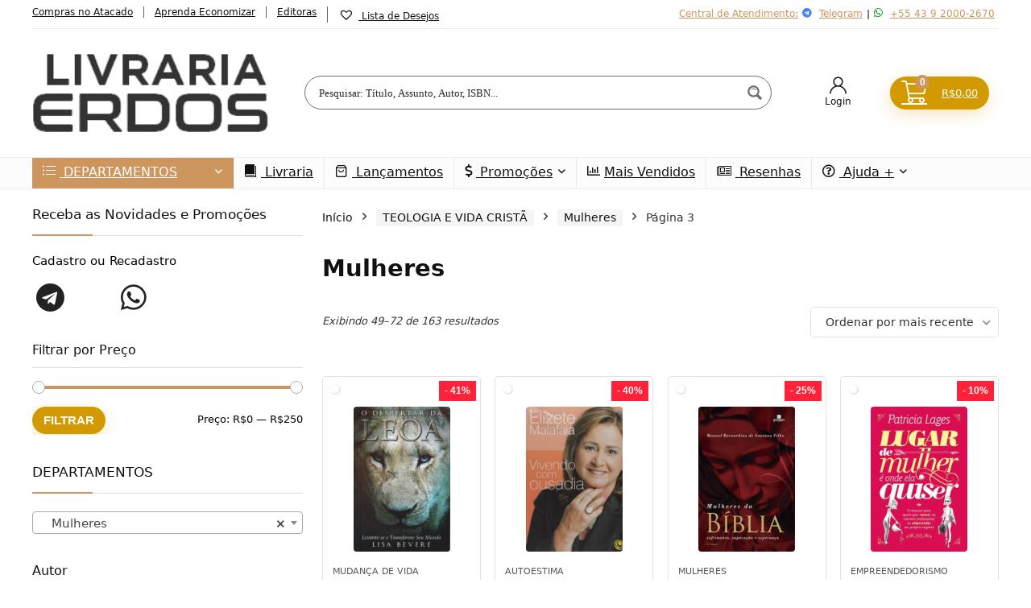

--- FILE ---
content_type: text/html; charset=UTF-8
request_url: https://erdos.com.br/categoria-produto/teologia-e-vida-crista/mulheres/page/3/
body_size: 62815
content:
<!DOCTYPE html>
<html lang="pt-BR">
<head>
<meta charset="UTF-8" />
<meta name="viewport" content="width=device-width, initial-scale=1.0" />
<!-- feeds & pingback -->
<link rel="profile" href="http://gmpg.org/xfn/11" />
<link rel="pingback" href="https://erdos.com.br/xmlrpc.php" />
<meta name='robots' content='noindex, follow' />
	<style>img:is([sizes="auto" i], [sizes^="auto," i]) { contain-intrinsic-size: 3000px 1500px }</style>
	
	<!-- This site is optimized with the Yoast SEO plugin v26.3 - https://yoast.com/wordpress/plugins/seo/ -->
	<title>Mulheres - Página 3 de 7 - Livraria Erdos</title>
	<meta name="twitter:card" content="summary_large_image" />
	<meta name="twitter:title" content="Mulheres - Página 3 de 7 - Livraria Erdos" />
	<meta name="twitter:site" content="@livrariaerdos" />
	<script type="application/ld+json" class="yoast-schema-graph">{"@context":"https://schema.org","@graph":[{"@type":"CollectionPage","@id":"https://erdos.com.br/categoria-produto/teologia-e-vida-crista/mulheres/","url":"https://erdos.com.br/categoria-produto/teologia-e-vida-crista/mulheres/page/3/","name":"Mulheres - Página 3 de 7 - Livraria Erdos","isPartOf":{"@id":"https://erdos.com.br/#website"},"primaryImageOfPage":{"@id":"https://erdos.com.br/categoria-produto/teologia-e-vida-crista/mulheres/page/3/#primaryimage"},"image":{"@id":"https://erdos.com.br/categoria-produto/teologia-e-vida-crista/mulheres/page/3/#primaryimage"},"thumbnailUrl":"https://erdos.com.br/wp-content/uploads/2021/02/9788561860301.jpg","breadcrumb":{"@id":"https://erdos.com.br/categoria-produto/teologia-e-vida-crista/mulheres/page/3/#breadcrumb"},"inLanguage":"pt-BR"},{"@type":"ImageObject","inLanguage":"pt-BR","@id":"https://erdos.com.br/categoria-produto/teologia-e-vida-crista/mulheres/page/3/#primaryimage","url":"https://erdos.com.br/wp-content/uploads/2021/02/9788561860301.jpg","contentUrl":"https://erdos.com.br/wp-content/uploads/2021/02/9788561860301.jpg","width":389,"height":600,"caption":"Created with GIMP"},{"@type":"BreadcrumbList","@id":"https://erdos.com.br/categoria-produto/teologia-e-vida-crista/mulheres/page/3/#breadcrumb","itemListElement":[{"@type":"ListItem","position":1,"name":"Home","item":"https://erdos.com.br/"},{"@type":"ListItem","position":2,"name":"TEOLOGIA E VIDA CRISTÃ","item":"https://erdos.com.br/categoria-produto/teologia-e-vida-crista/"},{"@type":"ListItem","position":3,"name":"Mulheres"}]},{"@type":"WebSite","@id":"https://erdos.com.br/#website","url":"https://erdos.com.br/","name":"Livraria Erdos","description":"O melhor lugar para comprar","publisher":{"@id":"https://erdos.com.br/#organization"},"potentialAction":[{"@type":"SearchAction","target":{"@type":"EntryPoint","urlTemplate":"https://erdos.com.br/?s={search_term_string}"},"query-input":{"@type":"PropertyValueSpecification","valueRequired":true,"valueName":"search_term_string"}}],"inLanguage":"pt-BR"},{"@type":"Organization","@id":"https://erdos.com.br/#organization","name":"Livraria Erdos","url":"https://erdos.com.br/","logo":{"@type":"ImageObject","inLanguage":"pt-BR","@id":"https://erdos.com.br/#/schema/logo/image/","url":"https://erdos.com.br/wp-content/uploads/2020/10/logo-erdos-296x102-1.png","contentUrl":"https://erdos.com.br/wp-content/uploads/2020/10/logo-erdos-296x102-1.png","width":296,"height":102,"caption":"Livraria Erdos"},"image":{"@id":"https://erdos.com.br/#/schema/logo/image/"},"sameAs":["https://www.facebook.com/livraria.erdos/","https://x.com/livrariaerdos"]}]}</script>
	<!-- / Yoast SEO plugin. -->


<link rel='stylesheet' id='fluentform-elementor-widget-css' href='https://erdos.com.br/wp-content/plugins/fluentform/assets/css/fluent-forms-elementor-widget.css?ver=6.1.4' type='text/css' media='all' />
<link rel='stylesheet' id='wp-block-library-css' href='https://erdos.com.br/wp-includes/css/dist/block-library/style.min.css?ver=6.8.3' type='text/css' media='all' />
<style id='global-styles-inline-css' type='text/css'>
:root{--wp--preset--aspect-ratio--square: 1;--wp--preset--aspect-ratio--4-3: 4/3;--wp--preset--aspect-ratio--3-4: 3/4;--wp--preset--aspect-ratio--3-2: 3/2;--wp--preset--aspect-ratio--2-3: 2/3;--wp--preset--aspect-ratio--16-9: 16/9;--wp--preset--aspect-ratio--9-16: 9/16;--wp--preset--color--black: #000000;--wp--preset--color--cyan-bluish-gray: #abb8c3;--wp--preset--color--white: #ffffff;--wp--preset--color--pale-pink: #f78da7;--wp--preset--color--vivid-red: #cf2e2e;--wp--preset--color--luminous-vivid-orange: #ff6900;--wp--preset--color--luminous-vivid-amber: #fcb900;--wp--preset--color--light-green-cyan: #7bdcb5;--wp--preset--color--vivid-green-cyan: #00d084;--wp--preset--color--pale-cyan-blue: #8ed1fc;--wp--preset--color--vivid-cyan-blue: #0693e3;--wp--preset--color--vivid-purple: #9b51e0;--wp--preset--color--main: var(--rehub-main-color);--wp--preset--color--secondary: var(--rehub-sec-color);--wp--preset--color--buttonmain: var(--rehub-main-btn-bg);--wp--preset--color--cyan-grey: #abb8c3;--wp--preset--color--orange-light: #fcb900;--wp--preset--color--red: #cf2e2e;--wp--preset--color--red-bright: #f04057;--wp--preset--color--vivid-green: #00d084;--wp--preset--color--orange: #ff6900;--wp--preset--color--blue: #0693e3;--wp--preset--gradient--vivid-cyan-blue-to-vivid-purple: linear-gradient(135deg,rgba(6,147,227,1) 0%,rgb(155,81,224) 100%);--wp--preset--gradient--light-green-cyan-to-vivid-green-cyan: linear-gradient(135deg,rgb(122,220,180) 0%,rgb(0,208,130) 100%);--wp--preset--gradient--luminous-vivid-amber-to-luminous-vivid-orange: linear-gradient(135deg,rgba(252,185,0,1) 0%,rgba(255,105,0,1) 100%);--wp--preset--gradient--luminous-vivid-orange-to-vivid-red: linear-gradient(135deg,rgba(255,105,0,1) 0%,rgb(207,46,46) 100%);--wp--preset--gradient--very-light-gray-to-cyan-bluish-gray: linear-gradient(135deg,rgb(238,238,238) 0%,rgb(169,184,195) 100%);--wp--preset--gradient--cool-to-warm-spectrum: linear-gradient(135deg,rgb(74,234,220) 0%,rgb(151,120,209) 20%,rgb(207,42,186) 40%,rgb(238,44,130) 60%,rgb(251,105,98) 80%,rgb(254,248,76) 100%);--wp--preset--gradient--blush-light-purple: linear-gradient(135deg,rgb(255,206,236) 0%,rgb(152,150,240) 100%);--wp--preset--gradient--blush-bordeaux: linear-gradient(135deg,rgb(254,205,165) 0%,rgb(254,45,45) 50%,rgb(107,0,62) 100%);--wp--preset--gradient--luminous-dusk: linear-gradient(135deg,rgb(255,203,112) 0%,rgb(199,81,192) 50%,rgb(65,88,208) 100%);--wp--preset--gradient--pale-ocean: linear-gradient(135deg,rgb(255,245,203) 0%,rgb(182,227,212) 50%,rgb(51,167,181) 100%);--wp--preset--gradient--electric-grass: linear-gradient(135deg,rgb(202,248,128) 0%,rgb(113,206,126) 100%);--wp--preset--gradient--midnight: linear-gradient(135deg,rgb(2,3,129) 0%,rgb(40,116,252) 100%);--wp--preset--font-size--small: 13px;--wp--preset--font-size--medium: 20px;--wp--preset--font-size--large: 36px;--wp--preset--font-size--x-large: 42px;--wp--preset--font-family--system-font: -apple-system,BlinkMacSystemFont,"Segoe UI",Roboto,Oxygen-Sans,Ubuntu,Cantarell,"Helvetica Neue",sans-serif;--wp--preset--font-family--rh-nav-font: var(--rehub-nav-font,-apple-system,BlinkMacSystemFont,"Segoe UI",Roboto,Oxygen-Sans,Ubuntu,Cantarell,"Helvetica Neue",sans-serif);--wp--preset--font-family--rh-head-font: var(--rehub-head-font,-apple-system,BlinkMacSystemFont,"Segoe UI",Roboto,Oxygen-Sans,Ubuntu,Cantarell,"Helvetica Neue",sans-serif);--wp--preset--font-family--rh-btn-font: var(--rehub-btn-font,-apple-system,BlinkMacSystemFont,"Segoe UI",Roboto,Oxygen-Sans,Ubuntu,Cantarell,"Helvetica Neue",sans-serif);--wp--preset--font-family--rh-body-font: var(--rehub-body-font,-apple-system,BlinkMacSystemFont,"Segoe UI",Roboto,Oxygen-Sans,Ubuntu,Cantarell,"Helvetica Neue",sans-serif);--wp--preset--spacing--20: 0.44rem;--wp--preset--spacing--30: 0.67rem;--wp--preset--spacing--40: 1rem;--wp--preset--spacing--50: 1.5rem;--wp--preset--spacing--60: 2.25rem;--wp--preset--spacing--70: 3.38rem;--wp--preset--spacing--80: 5.06rem;--wp--preset--shadow--natural: 6px 6px 9px rgba(0, 0, 0, 0.2);--wp--preset--shadow--deep: 12px 12px 50px rgba(0, 0, 0, 0.4);--wp--preset--shadow--sharp: 6px 6px 0px rgba(0, 0, 0, 0.2);--wp--preset--shadow--outlined: 6px 6px 0px -3px rgba(255, 255, 255, 1), 6px 6px rgba(0, 0, 0, 1);--wp--preset--shadow--crisp: 6px 6px 0px rgba(0, 0, 0, 1);}:root { --wp--style--global--content-size: 760px;--wp--style--global--wide-size: 1200px; }:where(body) { margin: 0; }.wp-site-blocks > .alignleft { float: left; margin-right: 2em; }.wp-site-blocks > .alignright { float: right; margin-left: 2em; }.wp-site-blocks > .aligncenter { justify-content: center; margin-left: auto; margin-right: auto; }:where(.is-layout-flex){gap: 0.5em;}:where(.is-layout-grid){gap: 0.5em;}.is-layout-flow > .alignleft{float: left;margin-inline-start: 0;margin-inline-end: 2em;}.is-layout-flow > .alignright{float: right;margin-inline-start: 2em;margin-inline-end: 0;}.is-layout-flow > .aligncenter{margin-left: auto !important;margin-right: auto !important;}.is-layout-constrained > .alignleft{float: left;margin-inline-start: 0;margin-inline-end: 2em;}.is-layout-constrained > .alignright{float: right;margin-inline-start: 2em;margin-inline-end: 0;}.is-layout-constrained > .aligncenter{margin-left: auto !important;margin-right: auto !important;}.is-layout-constrained > :where(:not(.alignleft):not(.alignright):not(.alignfull)){max-width: var(--wp--style--global--content-size);margin-left: auto !important;margin-right: auto !important;}.is-layout-constrained > .alignwide{max-width: var(--wp--style--global--wide-size);}body .is-layout-flex{display: flex;}.is-layout-flex{flex-wrap: wrap;align-items: center;}.is-layout-flex > :is(*, div){margin: 0;}body .is-layout-grid{display: grid;}.is-layout-grid > :is(*, div){margin: 0;}body{padding-top: 0px;padding-right: 0px;padding-bottom: 0px;padding-left: 0px;}a:where(:not(.wp-element-button)){text-decoration: none;}h1{font-size: 29px;line-height: 34px;margin-top: 10px;margin-bottom: 31px;}h2{font-size: 25px;line-height: 31px;margin-top: 10px;margin-bottom: 31px;}h3{font-size: 20px;line-height: 28px;margin-top: 10px;margin-bottom: 25px;}h4{font-size: 18px;line-height: 24px;margin-top: 10px;margin-bottom: 18px;}h5{font-size: 16px;line-height: 20px;margin-top: 10px;margin-bottom: 15px;}h6{font-size: 14px;line-height: 20px;margin-top: 0px;margin-bottom: 10px;}:root :where(.wp-element-button, .wp-block-button__link){background-color: #32373c;border-width: 0;color: #fff;font-family: inherit;font-size: inherit;line-height: inherit;padding: calc(0.667em + 2px) calc(1.333em + 2px);text-decoration: none;}.has-black-color{color: var(--wp--preset--color--black) !important;}.has-cyan-bluish-gray-color{color: var(--wp--preset--color--cyan-bluish-gray) !important;}.has-white-color{color: var(--wp--preset--color--white) !important;}.has-pale-pink-color{color: var(--wp--preset--color--pale-pink) !important;}.has-vivid-red-color{color: var(--wp--preset--color--vivid-red) !important;}.has-luminous-vivid-orange-color{color: var(--wp--preset--color--luminous-vivid-orange) !important;}.has-luminous-vivid-amber-color{color: var(--wp--preset--color--luminous-vivid-amber) !important;}.has-light-green-cyan-color{color: var(--wp--preset--color--light-green-cyan) !important;}.has-vivid-green-cyan-color{color: var(--wp--preset--color--vivid-green-cyan) !important;}.has-pale-cyan-blue-color{color: var(--wp--preset--color--pale-cyan-blue) !important;}.has-vivid-cyan-blue-color{color: var(--wp--preset--color--vivid-cyan-blue) !important;}.has-vivid-purple-color{color: var(--wp--preset--color--vivid-purple) !important;}.has-main-color{color: var(--wp--preset--color--main) !important;}.has-secondary-color{color: var(--wp--preset--color--secondary) !important;}.has-buttonmain-color{color: var(--wp--preset--color--buttonmain) !important;}.has-cyan-grey-color{color: var(--wp--preset--color--cyan-grey) !important;}.has-orange-light-color{color: var(--wp--preset--color--orange-light) !important;}.has-red-color{color: var(--wp--preset--color--red) !important;}.has-red-bright-color{color: var(--wp--preset--color--red-bright) !important;}.has-vivid-green-color{color: var(--wp--preset--color--vivid-green) !important;}.has-orange-color{color: var(--wp--preset--color--orange) !important;}.has-blue-color{color: var(--wp--preset--color--blue) !important;}.has-black-background-color{background-color: var(--wp--preset--color--black) !important;}.has-cyan-bluish-gray-background-color{background-color: var(--wp--preset--color--cyan-bluish-gray) !important;}.has-white-background-color{background-color: var(--wp--preset--color--white) !important;}.has-pale-pink-background-color{background-color: var(--wp--preset--color--pale-pink) !important;}.has-vivid-red-background-color{background-color: var(--wp--preset--color--vivid-red) !important;}.has-luminous-vivid-orange-background-color{background-color: var(--wp--preset--color--luminous-vivid-orange) !important;}.has-luminous-vivid-amber-background-color{background-color: var(--wp--preset--color--luminous-vivid-amber) !important;}.has-light-green-cyan-background-color{background-color: var(--wp--preset--color--light-green-cyan) !important;}.has-vivid-green-cyan-background-color{background-color: var(--wp--preset--color--vivid-green-cyan) !important;}.has-pale-cyan-blue-background-color{background-color: var(--wp--preset--color--pale-cyan-blue) !important;}.has-vivid-cyan-blue-background-color{background-color: var(--wp--preset--color--vivid-cyan-blue) !important;}.has-vivid-purple-background-color{background-color: var(--wp--preset--color--vivid-purple) !important;}.has-main-background-color{background-color: var(--wp--preset--color--main) !important;}.has-secondary-background-color{background-color: var(--wp--preset--color--secondary) !important;}.has-buttonmain-background-color{background-color: var(--wp--preset--color--buttonmain) !important;}.has-cyan-grey-background-color{background-color: var(--wp--preset--color--cyan-grey) !important;}.has-orange-light-background-color{background-color: var(--wp--preset--color--orange-light) !important;}.has-red-background-color{background-color: var(--wp--preset--color--red) !important;}.has-red-bright-background-color{background-color: var(--wp--preset--color--red-bright) !important;}.has-vivid-green-background-color{background-color: var(--wp--preset--color--vivid-green) !important;}.has-orange-background-color{background-color: var(--wp--preset--color--orange) !important;}.has-blue-background-color{background-color: var(--wp--preset--color--blue) !important;}.has-black-border-color{border-color: var(--wp--preset--color--black) !important;}.has-cyan-bluish-gray-border-color{border-color: var(--wp--preset--color--cyan-bluish-gray) !important;}.has-white-border-color{border-color: var(--wp--preset--color--white) !important;}.has-pale-pink-border-color{border-color: var(--wp--preset--color--pale-pink) !important;}.has-vivid-red-border-color{border-color: var(--wp--preset--color--vivid-red) !important;}.has-luminous-vivid-orange-border-color{border-color: var(--wp--preset--color--luminous-vivid-orange) !important;}.has-luminous-vivid-amber-border-color{border-color: var(--wp--preset--color--luminous-vivid-amber) !important;}.has-light-green-cyan-border-color{border-color: var(--wp--preset--color--light-green-cyan) !important;}.has-vivid-green-cyan-border-color{border-color: var(--wp--preset--color--vivid-green-cyan) !important;}.has-pale-cyan-blue-border-color{border-color: var(--wp--preset--color--pale-cyan-blue) !important;}.has-vivid-cyan-blue-border-color{border-color: var(--wp--preset--color--vivid-cyan-blue) !important;}.has-vivid-purple-border-color{border-color: var(--wp--preset--color--vivid-purple) !important;}.has-main-border-color{border-color: var(--wp--preset--color--main) !important;}.has-secondary-border-color{border-color: var(--wp--preset--color--secondary) !important;}.has-buttonmain-border-color{border-color: var(--wp--preset--color--buttonmain) !important;}.has-cyan-grey-border-color{border-color: var(--wp--preset--color--cyan-grey) !important;}.has-orange-light-border-color{border-color: var(--wp--preset--color--orange-light) !important;}.has-red-border-color{border-color: var(--wp--preset--color--red) !important;}.has-red-bright-border-color{border-color: var(--wp--preset--color--red-bright) !important;}.has-vivid-green-border-color{border-color: var(--wp--preset--color--vivid-green) !important;}.has-orange-border-color{border-color: var(--wp--preset--color--orange) !important;}.has-blue-border-color{border-color: var(--wp--preset--color--blue) !important;}.has-vivid-cyan-blue-to-vivid-purple-gradient-background{background: var(--wp--preset--gradient--vivid-cyan-blue-to-vivid-purple) !important;}.has-light-green-cyan-to-vivid-green-cyan-gradient-background{background: var(--wp--preset--gradient--light-green-cyan-to-vivid-green-cyan) !important;}.has-luminous-vivid-amber-to-luminous-vivid-orange-gradient-background{background: var(--wp--preset--gradient--luminous-vivid-amber-to-luminous-vivid-orange) !important;}.has-luminous-vivid-orange-to-vivid-red-gradient-background{background: var(--wp--preset--gradient--luminous-vivid-orange-to-vivid-red) !important;}.has-very-light-gray-to-cyan-bluish-gray-gradient-background{background: var(--wp--preset--gradient--very-light-gray-to-cyan-bluish-gray) !important;}.has-cool-to-warm-spectrum-gradient-background{background: var(--wp--preset--gradient--cool-to-warm-spectrum) !important;}.has-blush-light-purple-gradient-background{background: var(--wp--preset--gradient--blush-light-purple) !important;}.has-blush-bordeaux-gradient-background{background: var(--wp--preset--gradient--blush-bordeaux) !important;}.has-luminous-dusk-gradient-background{background: var(--wp--preset--gradient--luminous-dusk) !important;}.has-pale-ocean-gradient-background{background: var(--wp--preset--gradient--pale-ocean) !important;}.has-electric-grass-gradient-background{background: var(--wp--preset--gradient--electric-grass) !important;}.has-midnight-gradient-background{background: var(--wp--preset--gradient--midnight) !important;}.has-small-font-size{font-size: var(--wp--preset--font-size--small) !important;}.has-medium-font-size{font-size: var(--wp--preset--font-size--medium) !important;}.has-large-font-size{font-size: var(--wp--preset--font-size--large) !important;}.has-x-large-font-size{font-size: var(--wp--preset--font-size--x-large) !important;}.has-system-font-font-family{font-family: var(--wp--preset--font-family--system-font) !important;}.has-rh-nav-font-font-family{font-family: var(--wp--preset--font-family--rh-nav-font) !important;}.has-rh-head-font-font-family{font-family: var(--wp--preset--font-family--rh-head-font) !important;}.has-rh-btn-font-font-family{font-family: var(--wp--preset--font-family--rh-btn-font) !important;}.has-rh-body-font-font-family{font-family: var(--wp--preset--font-family--rh-body-font) !important;}
:where(.wp-block-post-template.is-layout-flex){gap: 1.25em;}:where(.wp-block-post-template.is-layout-grid){gap: 1.25em;}
:where(.wp-block-columns.is-layout-flex){gap: 2em;}:where(.wp-block-columns.is-layout-grid){gap: 2em;}
:root :where(.wp-block-pullquote){font-size: 1.5em;line-height: 1.6;}
:root :where(.wp-block-post-title){margin-top: 4px;margin-right: 0;margin-bottom: 15px;margin-left: 0;}
:root :where(.wp-block-image){margin-top: 0px;margin-bottom: 31px;}
:root :where(.wp-block-media-text){margin-top: 0px;margin-bottom: 31px;}
:root :where(.wp-block-post-content){font-size: 16px;line-height: 28px;}
</style>
<link rel='stylesheet' id='contact-form-7-css' href='https://erdos.com.br/wp-content/plugins/contact-form-7/includes/css/styles.css?ver=6.1.3' type='text/css' media='all' />
<style id='woocommerce-inline-inline-css' type='text/css'>
.woocommerce form .form-row .required { visibility: visible; }
</style>
<link rel='stylesheet' id='brands-styles-css' href='https://erdos.com.br/wp-content/plugins/woocommerce/assets/css/brands.css?ver=10.3.4' type='text/css' media='all' />
<link rel='preload' as='font' type='font/woff2' crossorigin='anonymous' id='tinvwl-webfont-font-css' href='https://erdos.com.br/wp-content/plugins/ti-woocommerce-wishlist/assets/fonts/tinvwl-webfont.woff2?ver=xu2uyi'  media='all' />
<link rel='stylesheet' id='tinvwl-webfont-css' href='https://erdos.com.br/wp-content/plugins/ti-woocommerce-wishlist/assets/css/webfont.min.css?ver=2.10.0' type='text/css' media='all' />
<link rel='stylesheet' id='tinvwl-css' href='https://erdos.com.br/wp-content/plugins/ti-woocommerce-wishlist/assets/css/public.min.css?ver=2.10.0' type='text/css' media='all' />
<link rel='stylesheet' id='eggrehub-css' href='https://erdos.com.br/wp-content/themes/rehub-theme/css/eggrehub.css?ver=19.9.9.1' type='text/css' media='all' />
<link rel='stylesheet' id='rhstyle-css' href='https://erdos.com.br/wp-content/themes/rehub-theme/style.css?ver=19.9.9.1' type='text/css' media='all' />
<link rel='stylesheet' id='rehubicons-css' href='https://erdos.com.br/wp-content/themes/rehub-theme/iconstyle.css?ver=19.9.9.1' type='text/css' media='all' />
<link rel='stylesheet' id='rhajaxsearch-css' href='https://erdos.com.br/wp-content/themes/rehub-theme/css/ajaxsearch.css?ver=19.9.9.1' type='text/css' media='all' />
<link rel='stylesheet' id='rhelementor-css' href='https://erdos.com.br/wp-content/themes/rehub-theme/css/elementor.css?ver=1.0' type='text/css' media='all' />
<link rel='stylesheet' id='rehub-woocommerce-css' href='https://erdos.com.br/wp-content/themes/rehub-theme/css/woocommerce.css?ver=19.9.9.1' type='text/css' media='all' />
<script type="text/javascript" src="https://erdos.com.br/wp-includes/js/jquery/jquery.min.js?ver=3.7.1" id="jquery-core-js"></script>
<script type="text/javascript" src="https://erdos.com.br/wp-includes/js/jquery/jquery-migrate.min.js?ver=3.4.1" id="jquery-migrate-js"></script>
<script type="text/javascript" id="jquery-js-after">
/* <![CDATA[ */

					function optimocha_getCookie(name) {
						var v = document.cookie.match("(^|;) ?" + name + "=([^;]*)(;|$)");
						return v ? v[2] : null;
					}

					function optimocha_check_wc_cart_script() {
					var cart_src = "https://erdos.com.br/wp-content/plugins/woocommerce/assets/js/frontend/cart-fragments.min.js";
					var script_id = "optimocha_loaded_wc_cart_fragments";

						if( document.getElementById(script_id) !== null ) {
							return false;
						}

						if( optimocha_getCookie("woocommerce_cart_hash") ) {
							var script = document.createElement("script");
							script.id = script_id;
							script.src = cart_src;
							script.async = true;
							document.head.appendChild(script);
						}
					}

					optimocha_check_wc_cart_script();
					document.addEventListener("click", function(){setTimeout(optimocha_check_wc_cart_script,1000);});
					
/* ]]> */
</script>
<script type="text/javascript" src="https://erdos.com.br/wp-content/plugins/woocommerce/assets/js/jquery-blockui/jquery.blockUI.min.js?ver=2.7.0-wc.10.3.4" id="wc-jquery-blockui-js" data-wp-strategy="defer"></script>
<script type="text/javascript" src="https://erdos.com.br/wp-content/plugins/woocommerce/assets/js/js-cookie/js.cookie.min.js?ver=2.1.4-wc.10.3.4" id="wc-js-cookie-js" data-wp-strategy="defer"></script>
<script type="text/javascript" id="woocommerce-js-extra">
/* <![CDATA[ */
var woocommerce_params = {"ajax_url":"\/wp-admin\/admin-ajax.php","wc_ajax_url":"\/?wc-ajax=%%endpoint%%","i18n_password_show":"Mostrar senha","i18n_password_hide":"Ocultar senha"};
/* ]]> */
</script>
<script type="text/javascript" src="https://erdos.com.br/wp-content/plugins/woocommerce/assets/js/frontend/woocommerce.min.js?ver=10.3.4" id="woocommerce-js" defer="defer" data-wp-strategy="defer"></script>
<link rel="preload" href="https://erdos.com.br/wp-content/themes/rehub-theme/fonts/rhicons.woff2?3oibrk" as="font" type="font/woff2" crossorigin="crossorigin"><style type="text/css"> @media (min-width:1025px){header .logo-section{padding:30px 0;}}nav.top_menu > ul > li > a{font-weight:normal;}.left-sidebar-archive .main-side{float:right;}.left-sidebar-archive .sidebar{float:left}.footer-bottom{background-color:#1c1c1c !important}.footer-bottom .footer_widget{border:none !important}.footer-bottom{background-image:url("http://erdos.com.br/wp-content/uploads/2020/10/rodape-1280x480-1.jpg");background-position:center bottom;background-repeat:no-repeat} .widget .title:after{border-bottom:2px solid #ce965f;}.rehub-main-color-border,nav.top_menu > ul > li.vertical-menu.border-main-color .sub-menu,.rh-main-bg-hover:hover,.wp-block-quote,ul.def_btn_link_tabs li.active a,.wp-block-pullquote{border-color:#ce965f;}.wpsm_promobox.rehub_promobox{border-left-color:#ce965f!important;}.color_link{color:#ce965f !important;}.featured_slider:hover .score,article.post .wpsm_toplist_heading:before{border-color:#ce965f;}.btn_more:hover,.tw-pagination .current{border:1px solid #ce965f;color:#fff}.rehub_woo_review .rehub_woo_tabs_menu li.current{border-top:3px solid #ce965f;}.gallery-pics .gp-overlay{box-shadow:0 0 0 4px #ce965f inset;}.post .rehub_woo_tabs_menu li.current,.woocommerce div.product .woocommerce-tabs ul.tabs li.active{border-top:2px solid #ce965f;}.rething_item a.cat{border-bottom-color:#ce965f}nav.top_menu ul li ul.sub-menu{border-bottom:2px solid #ce965f;}.widget.deal_daywoo,.elementor-widget-wpsm_woofeatured .deal_daywoo{border:3px solid #ce965f;padding:20px;background:#fff;}.deal_daywoo .wpsm-bar-bar{background-color:#ce965f !important} #buddypress div.item-list-tabs ul li.selected a span,#buddypress div.item-list-tabs ul li.current a span,#buddypress div.item-list-tabs ul li a span,.user-profile-div .user-menu-tab > li.active > a,.user-profile-div .user-menu-tab > li.active > a:focus,.user-profile-div .user-menu-tab > li.active > a:hover,.news_in_thumb:hover a.rh-label-string,.news_out_thumb:hover a.rh-label-string,.col-feat-grid:hover a.rh-label-string,.carousel-style-deal .re_carousel .controls,.re_carousel .controls:hover,.openedprevnext .postNavigation .postnavprev,.postNavigation .postnavprev:hover,.top_chart_pagination a.selected,.flex-control-paging li a.flex-active,.flex-control-paging li a:hover,.btn_more:hover,body .tabs-menu li:hover,body .tabs-menu li.current,.featured_slider:hover .score,#bbp_user_edit_submit,.bbp-topic-pagination a,.bbp-topic-pagination a,.custom-checkbox label.checked:after,.slider_post .caption,ul.postpagination li.active a,ul.postpagination li:hover a,ul.postpagination li a:focus,.top_theme h5 strong,.re_carousel .text:after,#topcontrol:hover,.main_slider .flex-overlay:hover a.read-more,.rehub_chimp #mc_embed_signup input#mc-embedded-subscribe,#rank_1.rank_count,#toplistmenu > ul li:before,.rehub_chimp:before,.wpsm-members > strong:first-child,.r_catbox_btn,.wpcf7 .wpcf7-submit,.wpsm_pretty_hover li:hover,.wpsm_pretty_hover li.current,.rehub-main-color-bg,.togglegreedybtn:after,.rh-bg-hover-color:hover a.rh-label-string,.rh-main-bg-hover:hover,.rh_wrapper_video_playlist .rh_video_currently_playing,.rh_wrapper_video_playlist .rh_video_currently_playing.rh_click_video:hover,.rtmedia-list-item .rtmedia-album-media-count,.tw-pagination .current,.dokan-dashboard .dokan-dash-sidebar ul.dokan-dashboard-menu li.active,.dokan-dashboard .dokan-dash-sidebar ul.dokan-dashboard-menu li:hover,.dokan-dashboard .dokan-dash-sidebar ul.dokan-dashboard-menu li.dokan-common-links a:hover,#ywqa-submit-question,.woocommerce .widget_price_filter .ui-slider .ui-slider-range,.rh-hov-bor-line > a:after,nav.top_menu > ul:not(.off-canvas) > li > a:after,.rh-border-line:after,.wpsm-table.wpsm-table-main-color table tr th,.rh-hov-bg-main-slide:before,.rh-hov-bg-main-slidecol .col_item:before,.mvx-tablink.active::before{background:#ce965f;}@media (max-width:767px){.postNavigation .postnavprev{background:#ce965f;}}.rh-main-bg-hover:hover,.rh-main-bg-hover:hover .whitehovered,.user-profile-div .user-menu-tab > li.active > a{color:#fff !important} a,.carousel-style-deal .deal-item .priced_block .price_count ins,nav.top_menu ul li.menu-item-has-children ul li.menu-item-has-children > a:before,.flexslider .fa-pulse,.footer-bottom .widget .f_menu li a:hover,.comment_form h3 a,.bbp-body li.bbp-forum-info > a:hover,.bbp-body li.bbp-topic-title > a:hover,#subscription-toggle a:before,#favorite-toggle a:before,.aff_offer_links .aff_name a,.rh-deal-price,.commentlist .comment-content small a,.related_articles .title_cat_related a,article em.emph,.campare_table table.one td strong.red,.sidebar .tabs-item .detail p a,.footer-bottom .widget .title span,footer p a,.welcome-frase strong,article.post .wpsm_toplist_heading:before,.post a.color_link,.categoriesbox:hover h3 a:after,.bbp-body li.bbp-forum-info > a,.bbp-body li.bbp-topic-title > a,.widget .title i,.woocommerce-MyAccount-navigation ul li.is-active a,.category-vendormenu li.current a,.deal_daywoo .title,.rehub-main-color,.wpsm_pretty_colored ul li.current a,.wpsm_pretty_colored ul li.current,.rh-heading-hover-color:hover h2 a,.rh-heading-hover-color:hover h3 a,.rh-heading-hover-color:hover h4 a,.rh-heading-hover-color:hover h5 a,.rh-heading-hover-color:hover h3,.rh-heading-hover-color:hover h2,.rh-heading-hover-color:hover h4,.rh-heading-hover-color:hover h5,.rh-heading-hover-color:hover .rh-heading-hover-item a,.rh-heading-icon:before,.widget_layered_nav ul li.chosen a:before,.wp-block-quote.is-style-large p,ul.page-numbers li span.current,ul.page-numbers li a:hover,ul.page-numbers li.active a,.page-link > span:not(.page-link-title),blockquote:not(.wp-block-quote) p,span.re_filtersort_btn:hover,span.active.re_filtersort_btn,.deal_daywoo .price,div.sortingloading:after{color:#ce965f;} .page-link > span:not(.page-link-title),.widget.widget_affegg_widget .title,.widget.top_offers .title,.widget.cegg_widget_products .title,header .header_first_style .search form.search-form [type="submit"],header .header_eight_style .search form.search-form [type="submit"],.filter_home_pick span.active,.filter_home_pick span:hover,.filter_product_pick span.active,.filter_product_pick span:hover,.rh_tab_links a.active,.rh_tab_links a:hover,.wcv-navigation ul.menu li.active,.wcv-navigation ul.menu li:hover a,form.search-form [type="submit"],.rehub-sec-color-bg,input#ywqa-submit-question,input#ywqa-send-answer,.woocommerce button.button.alt,.tabsajax span.active.re_filtersort_btn,.wpsm-table.wpsm-table-sec-color table tr th,.rh-slider-arrow,.rh-hov-bg-sec-slide:before,.rh-hov-bg-sec-slidecol .col_item:before{background:#111111 !important;color:#fff !important;outline:0}.widget.widget_affegg_widget .title:after,.widget.top_offers .title:after,.widget.cegg_widget_products .title:after{border-top-color:#111111 !important;}.page-link > span:not(.page-link-title){border:1px solid #111111;}.page-link > span:not(.page-link-title),.header_first_style .search form.search-form [type="submit"] i{color:#fff !important;}.rh_tab_links a.active,.rh_tab_links a:hover,.rehub-sec-color-border,nav.top_menu > ul > li.vertical-menu.border-sec-color > .sub-menu,body .rh-slider-thumbs-item--active{border-color:#111111}.rh_wrapper_video_playlist .rh_video_currently_playing,.rh_wrapper_video_playlist .rh_video_currently_playing.rh_click_video:hover{background-color:#111111;box-shadow:1200px 0 0 #111111 inset;}.rehub-sec-color{color:#111111} .price_count,.rehub_offer_coupon,#buddypress .dir-search input[type=text],.gmw-form-wrapper input[type=text],.gmw-form-wrapper select,.rh_post_layout_big_offer .priced_block .btn_offer_block,#buddypress a.button,.btn_more,#main_header .wpsm-button,#rh-header-cover-image .wpsm-button,#wcvendor_image_bg .wpsm-button,.rate-bar-bar,.rate-bar,.rehub-main-smooth,.re_filter_instore span.re_filtersort_btn:hover,.re_filter_instore span.active.re_filtersort_btn,.head_search .search-form,.head_search form.search-form input[type="text"],form.search-form input[type="text"]{border-radius:100px}.news .priced_block .price_count,.blog_string .priced_block .price_count,.main_slider .price_count{margin-right:5px}.right_aff .priced_block .btn_offer_block,.right_aff .priced_block .price_count{border-radius:0 !important}form.search-form.product-search-form input[type="text"]{border-radius:100px 0 0 100px;}form.search-form [type="submit"]{border-radius:0 100px 100px 0;}.rtl form.search-form.product-search-form input[type="text"]{border-radius:0 100px 100px 0;}.rtl form.search-form [type="submit"]{border-radius:100px 0 0 100px;}.woocommerce .products.grid_woo .product,.rh_offer_list .offer_thumb .deal_img_wrap,.rehub_chimp #mc_embed_signup input.email,#mc_embed_signup input#mc-embedded-subscribe,.grid_onsale,.def_btn,input[type="submit"],input[type="button"],input[type="reset"],.wpsm-button,#buddypress div.item-list-tabs ul li a,#buddypress .standard-form input[type=text],#buddypress .standard-form textarea,.blacklabelprice{border-radius:5px}.news-community,.review-top .overall-score,.rate_bar_wrap,.rh_offer_list,.woo-tax-logo,#buddypress form#whats-new-form,#buddypress div#invite-list,#buddypress #send-reply div.message-box,.rehub-sec-smooth,#wcfm-main-contentainer #wcfm-content,.wcfm_welcomebox_header{border-radius:8px}.review-top .overall-score span.overall-text{border-radius:0 0 8px 8px}.coupon_btn:before{display:none;}#rhSplashSearch form.search-form input[type="text"],#rhSplashSearch form.search-form [type="submit"]{border-radius:0 !important} .woocommerce .woo-button-area .masked_coupon,.woocommerce a.woo_loop_btn,.woocommerce .button.checkout,.woocommerce input.button.alt,.woocommerce a.add_to_cart_button:not(.flat-woo-btn),.woocommerce-page a.add_to_cart_button:not(.flat-woo-btn),.woocommerce .single_add_to_cart_button,.woocommerce div.product form.cart .button,.woocommerce .checkout-button.button,.priced_block .btn_offer_block,.priced_block .button,.rh-deal-compact-btn,input.mdf_button,#buddypress input[type="submit"],#buddypress input[type="button"],#buddypress input[type="reset"],#buddypress button.submit,.wpsm-button.rehub_main_btn,.wcv-grid a.button,input.gmw-submit,#ws-plugin--s2member-profile-submit,#rtmedia_create_new_album,input[type="submit"].dokan-btn-theme,a.dokan-btn-theme,.dokan-btn-theme,#wcfm_membership_container a.wcfm_submit_button,.woocommerce button.button,.rehub-main-btn-bg,.woocommerce #payment #place_order,.wc-block-grid__product-add-to-cart.wp-block-button .wp-block-button__link{background:none #d39a00 !important;color:#ffffff !important;fill:#ffffff !important;border:none !important;text-decoration:none !important;outline:0;box-shadow:-1px 6px 19px rgba(211,154,0,0.25) !important;border-radius:100px !important;}.rehub-main-btn-bg > a{color:#ffffff !important;}.woocommerce a.woo_loop_btn:hover,.woocommerce .button.checkout:hover,.woocommerce input.button.alt:hover,.woocommerce a.add_to_cart_button:not(.flat-woo-btn):hover,.woocommerce-page a.add_to_cart_button:not(.flat-woo-btn):hover,.woocommerce a.single_add_to_cart_button:hover,.woocommerce-page a.single_add_to_cart_button:hover,.woocommerce div.product form.cart .button:hover,.woocommerce-page div.product form.cart .button:hover,.woocommerce .checkout-button.button:hover,.priced_block .btn_offer_block:hover,.wpsm-button.rehub_main_btn:hover,#buddypress input[type="submit"]:hover,#buddypress input[type="button"]:hover,#buddypress input[type="reset"]:hover,#buddypress button.submit:hover,.small_post .btn:hover,.ap-pro-form-field-wrapper input[type="submit"]:hover,.wcv-grid a.button:hover,#ws-plugin--s2member-profile-submit:hover,.rething_button .btn_more:hover,#wcfm_membership_container a.wcfm_submit_button:hover,.woocommerce #payment #place_order:hover,.woocommerce button.button:hover,.rehub-main-btn-bg:hover,.rehub-main-btn-bg:hover > a,.wc-block-grid__product-add-to-cart.wp-block-button .wp-block-button__link:hover{background:none #d39a00 !important;color:#ffffff !important;border-color:transparent;box-shadow:-1px 6px 13px rgba(211,154,0,0.35) !important;}.rehub_offer_coupon:hover{border:1px dashed #d39a00;}.rehub_offer_coupon:hover i.far,.rehub_offer_coupon:hover i.fal,.rehub_offer_coupon:hover i.fas{color:#d39a00}.re_thing_btn .rehub_offer_coupon.not_masked_coupon:hover{color:#d39a00 !important}.woocommerce a.woo_loop_btn:active,.woocommerce .button.checkout:active,.woocommerce .button.alt:active,.woocommerce a.add_to_cart_button:not(.flat-woo-btn):active,.woocommerce-page a.add_to_cart_button:not(.flat-woo-btn):active,.woocommerce a.single_add_to_cart_button:active,.woocommerce-page a.single_add_to_cart_button:active,.woocommerce div.product form.cart .button:active,.woocommerce-page div.product form.cart .button:active,.woocommerce .checkout-button.button:active,.wpsm-button.rehub_main_btn:active,#buddypress input[type="submit"]:active,#buddypress input[type="button"]:active,#buddypress input[type="reset"]:active,#buddypress button.submit:active,.ap-pro-form-field-wrapper input[type="submit"]:active,.wcv-grid a.button:active,#ws-plugin--s2member-profile-submit:active,.woocommerce #payment #place_order:active,input[type="submit"].dokan-btn-theme:active,a.dokan-btn-theme:active,.dokan-btn-theme:active,.woocommerce button.button:active,.rehub-main-btn-bg:active,.wc-block-grid__product-add-to-cart.wp-block-button .wp-block-button__link:active{background:none #d39a00 !important;box-shadow:0 1px 0 #999 !important;top:2px;color:#ffffff !important;}.rehub_btn_color,.rehub_chimp_flat #mc_embed_signup input#mc-embedded-subscribe{background-color:#d39a00;border:1px solid #d39a00;color:#ffffff;text-shadow:none}.rehub_btn_color:hover{color:#ffffff;background-color:#d39a00;border:1px solid #d39a00;}.rething_button .btn_more{border:1px solid #d39a00;color:#d39a00;}.rething_button .priced_block.block_btnblock .price_count{color:#d39a00;font-weight:normal;}.widget_merchant_list .buttons_col{background-color:#d39a00 !important;}.widget_merchant_list .buttons_col a{color:#ffffff !important;}.rehub-svg-btn-fill svg{fill:#d39a00;}.rehub-svg-btn-stroke svg{stroke:#d39a00;}@media (max-width:767px){#float-panel-woo-area{border-top:1px solid #d39a00}}:root{--rehub-main-color:#ce965f;--rehub-sec-color:#111111;--rehub-main-btn-bg:#d39a00;--rehub-link-color:#ce965f;}.re-line-badge.badge_2,.re-ribbon-badge.badge_2 span{background:#77b21d;}.re-line-badge.re-line-table-badge.badge_2:before{border-top-color:#77b21d}.re-line-badge.re-line-table-badge.badge_2:after{border-bottom-color:#77b21d}.re-line-badge.badge_3,.re-ribbon-badge.badge_3 span{background:#ffa800;}.re-line-badge.re-line-table-badge.badge_3:before{border-top-color:#ffa800}.re-line-badge.re-line-table-badge.badge_3:after{border-bottom-color:#ffa800}</style><style>#section-woo-ce-pricehistory, #tab-title-woo-ce-pricehistory{display:none}</style>	<noscript><style>.woocommerce-product-gallery{ opacity: 1 !important; }</style></noscript>
	<meta name="generator" content="Elementor 3.32.5; features: additional_custom_breakpoints; settings: css_print_method-external, google_font-enabled, font_display-auto">
			<style>
				.e-con.e-parent:nth-of-type(n+4):not(.e-lazyloaded):not(.e-no-lazyload),
				.e-con.e-parent:nth-of-type(n+4):not(.e-lazyloaded):not(.e-no-lazyload) * {
					background-image: none !important;
				}
				@media screen and (max-height: 1024px) {
					.e-con.e-parent:nth-of-type(n+3):not(.e-lazyloaded):not(.e-no-lazyload),
					.e-con.e-parent:nth-of-type(n+3):not(.e-lazyloaded):not(.e-no-lazyload) * {
						background-image: none !important;
					}
				}
				@media screen and (max-height: 640px) {
					.e-con.e-parent:nth-of-type(n+2):not(.e-lazyloaded):not(.e-no-lazyload),
					.e-con.e-parent:nth-of-type(n+2):not(.e-lazyloaded):not(.e-no-lazyload) * {
						background-image: none !important;
					}
				}
			</style>
			<link rel="icon" href="https://erdos.com.br/wp-content/uploads/2020/11/cropped-logo-erdos-1-32x32.png" sizes="32x32" />
<link rel="icon" href="https://erdos.com.br/wp-content/uploads/2020/11/cropped-logo-erdos-1-192x192.png" sizes="192x192" />
<link rel="apple-touch-icon" href="https://erdos.com.br/wp-content/uploads/2020/11/cropped-logo-erdos-1-180x180.png" />
<meta name="msapplication-TileImage" content="https://erdos.com.br/wp-content/uploads/2020/11/cropped-logo-erdos-1-270x270.png" />
		<style type="text/css" id="wp-custom-css">
			.rh_woocartmenu-icon:before{content: "\f07a";}
.select2-container {z-index: 900}
.woocommerce-account.page .post {overflow: hidden}
.profile-description {display: none !important;}

.woocommerce .products .product figure img{max-height:300px; width:auto}		</style>
		<link rel="stylesheet" id="asp-basic" href="https://erdos.com.br/wp-content/cache/asp/style.basic-ho-is-po-no-da-se-co-au-se-is.css?mq=ex6LE2" media="all" /><style id='asp-instance-1'>div[id*='ajaxsearchpro1_'] div.asp_loader,div[id*='ajaxsearchpro1_'] div.asp_loader *{box-sizing:border-box !important;margin:0;padding:0;box-shadow:none}div[id*='ajaxsearchpro1_'] div.asp_loader{box-sizing:border-box;display:flex;flex:0 1 auto;flex-direction:column;flex-grow:0;flex-shrink:0;flex-basis:28px;max-width:100%;max-height:100%;align-items:center;justify-content:center}div[id*='ajaxsearchpro1_'] div.asp_loader-inner{width:100%;margin:0 auto;text-align:center;height:100%}@-webkit-keyframes ball-scale{0%{-webkit-transform:scale(0);transform:scale(0)}100%{-webkit-transform:scale(1);transform:scale(1);opacity:0}}@keyframes ball-scale{0%{-webkit-transform:scale(0);transform:scale(0)}100%{-webkit-transform:scale(1);transform:scale(1);opacity:0}}div[id*='ajaxsearchpro1_'] div.asp_ball-scale>div{background-color:rgb(112,112,112);border-radius:100%;-webkit-animation-fill-mode:both;animation-fill-mode:both;display:inline-block;height:100%;width:100%;-webkit-animation:ball-scale 1s 0s ease-in-out infinite;animation:ball-scale 1s 0s ease-in-out infinite}div[id*='ajaxsearchprores1_'] .asp_res_loader div.asp_loader,div[id*='ajaxsearchprores1_'] .asp_res_loader div.asp_loader *{box-sizing:border-box !important;margin:0;padding:0;box-shadow:none}div[id*='ajaxsearchprores1_'] .asp_res_loader div.asp_loader{box-sizing:border-box;display:flex;flex:0 1 auto;flex-direction:column;flex-grow:0;flex-shrink:0;flex-basis:28px;max-width:100%;max-height:100%;align-items:center;justify-content:center}div[id*='ajaxsearchprores1_'] .asp_res_loader div.asp_loader-inner{width:100%;margin:0 auto;text-align:center;height:100%}@-webkit-keyframes ball-scale{0%{-webkit-transform:scale(0);transform:scale(0)}100%{-webkit-transform:scale(1);transform:scale(1);opacity:0}}@keyframes ball-scale{0%{-webkit-transform:scale(0);transform:scale(0)}100%{-webkit-transform:scale(1);transform:scale(1);opacity:0}}div[id*='ajaxsearchprores1_'] .asp_res_loader div.asp_ball-scale>div{background-color:rgb(112,112,112);border-radius:100%;-webkit-animation-fill-mode:both;animation-fill-mode:both;display:inline-block;height:100%;width:100%;-webkit-animation:ball-scale 1s 0s ease-in-out infinite;animation:ball-scale 1s 0s ease-in-out infinite}#ajaxsearchpro1_1 div.asp_loader,#ajaxsearchpro1_2 div.asp_loader,#ajaxsearchpro1_1 div.asp_loader *,#ajaxsearchpro1_2 div.asp_loader *{box-sizing:border-box !important;margin:0;padding:0;box-shadow:none}#ajaxsearchpro1_1 div.asp_loader,#ajaxsearchpro1_2 div.asp_loader{box-sizing:border-box;display:flex;flex:0 1 auto;flex-direction:column;flex-grow:0;flex-shrink:0;flex-basis:28px;max-width:100%;max-height:100%;align-items:center;justify-content:center}#ajaxsearchpro1_1 div.asp_loader-inner,#ajaxsearchpro1_2 div.asp_loader-inner{width:100%;margin:0 auto;text-align:center;height:100%}@-webkit-keyframes ball-scale{0%{-webkit-transform:scale(0);transform:scale(0)}100%{-webkit-transform:scale(1);transform:scale(1);opacity:0}}@keyframes ball-scale{0%{-webkit-transform:scale(0);transform:scale(0)}100%{-webkit-transform:scale(1);transform:scale(1);opacity:0}}#ajaxsearchpro1_1 div.asp_ball-scale>div,#ajaxsearchpro1_2 div.asp_ball-scale>div{background-color:rgb(112,112,112);border-radius:100%;-webkit-animation-fill-mode:both;animation-fill-mode:both;display:inline-block;height:100%;width:100%;-webkit-animation:ball-scale 1s 0s ease-in-out infinite;animation:ball-scale 1s 0s ease-in-out infinite}@-webkit-keyframes asp_an_fadeInDown{0%{opacity:0;-webkit-transform:translateY(-20px)}100%{opacity:1;-webkit-transform:translateY(0)}}@keyframes asp_an_fadeInDown{0%{opacity:0;transform:translateY(-20px)}100%{opacity:1;transform:translateY(0)}}.asp_an_fadeInDown{-webkit-animation-name:asp_an_fadeInDown;animation-name:asp_an_fadeInDown}div.asp_r.asp_r_1,div.asp_r.asp_r_1 *,div.asp_m.asp_m_1,div.asp_m.asp_m_1 *,div.asp_s.asp_s_1,div.asp_s.asp_s_1 *{-webkit-box-sizing:content-box;-moz-box-sizing:content-box;-ms-box-sizing:content-box;-o-box-sizing:content-box;box-sizing:content-box;border:0;border-radius:0;text-transform:none;text-shadow:none;box-shadow:none;text-decoration:none;text-align:left;letter-spacing:normal}div.asp_r.asp_r_1,div.asp_m.asp_m_1,div.asp_s.asp_s_1{-webkit-box-sizing:border-box;-moz-box-sizing:border-box;-ms-box-sizing:border-box;-o-box-sizing:border-box;box-sizing:border-box}div.asp_r.asp_r_1,div.asp_r.asp_r_1 *,div.asp_m.asp_m_1,div.asp_m.asp_m_1 *,div.asp_s.asp_s_1,div.asp_s.asp_s_1 *{padding:0;margin:0}.wpdreams_clear{clear:both}.asp_w_container_1{width:100%}#ajaxsearchpro1_1,#ajaxsearchpro1_2,div.asp_m.asp_m_1{width:100%;height:auto;max-height:none;border-radius:5px;background:#d1eaff;margin-top:0;margin-bottom:0;background-image:-moz-radial-gradient(center,ellipse cover,rgb(255,255,255),rgb(255,255,255));background-image:-webkit-gradient(radial,center center,0px,center center,100%,rgb(255,255,255),rgb(255,255,255));background-image:-webkit-radial-gradient(center,ellipse cover,rgb(255,255,255),rgb(255,255,255));background-image:-o-radial-gradient(center,ellipse cover,rgb(255,255,255),rgb(255,255,255));background-image:-ms-radial-gradient(center,ellipse cover,rgb(255,255,255),rgb(255,255,255));background-image:radial-gradient(ellipse at center,rgb(255,255,255),rgb(255,255,255));overflow:hidden;border:1px solid rgb(112,112,112);border-radius:50px 50px 50px 50px;box-shadow:none}#ajaxsearchpro1_1 .probox,#ajaxsearchpro1_2 .probox,div.asp_m.asp_m_1 .probox{margin:6px;height:28px;background:transparent;border:0 none rgb(255,255,255);border-radius:0;box-shadow:none}p[id*=asp-try-1]{color:rgb(85,85,85) !important;display:block}div.asp_main_container+[id*=asp-try-1]{width:100%}p[id*=asp-try-1] a{color:rgb(255,181,86) !important}p[id*=asp-try-1] a:after{color:rgb(85,85,85) !important;display:inline;content:','}p[id*=asp-try-1] a:last-child:after{display:none}#ajaxsearchpro1_1 .probox .proinput,#ajaxsearchpro1_2 .probox .proinput,div.asp_m.asp_m_1 .probox .proinput{font-weight:normal;font-family:"Verdana","Geneva","sans-serif";color:rgb(0,0,0);font-size:13px;line-height:15px;text-shadow:none;line-height:normal;flex-grow:1;order:5;margin:0 0 0 10px;padding:0 5px}#ajaxsearchpro1_1 .probox .proinput input.orig,#ajaxsearchpro1_2 .probox .proinput input.orig,div.asp_m.asp_m_1 .probox .proinput input.orig{font-weight:normal;font-family:"Verdana","Geneva","sans-serif";color:rgb(0,0,0);font-size:13px;line-height:15px;text-shadow:none;line-height:normal;border:0;box-shadow:none;height:28px;position:relative;z-index:2;padding:0 !important;padding-top:2px !important;margin:-1px 0 0 -4px !important;width:100%;background:transparent !important}#ajaxsearchpro1_1 .probox .proinput input.autocomplete,#ajaxsearchpro1_2 .probox .proinput input.autocomplete,div.asp_m.asp_m_1 .probox .proinput input.autocomplete{font-weight:normal;font-family:"Verdana","Geneva","sans-serif";color:rgb(0,0,0);font-size:13px;line-height:15px;text-shadow:none;line-height:normal;opacity:0.25;height:28px;display:block;position:relative;z-index:1;padding:0 !important;margin:-1px 0 0 -4px !important;margin-top:-28px !important;width:100%;background:transparent !important}.rtl #ajaxsearchpro1_1 .probox .proinput input.orig,.rtl #ajaxsearchpro1_2 .probox .proinput input.orig,.rtl #ajaxsearchpro1_1 .probox .proinput input.autocomplete,.rtl #ajaxsearchpro1_2 .probox .proinput input.autocomplete,.rtl div.asp_m.asp_m_1 .probox .proinput input.orig,.rtl div.asp_m.asp_m_1 .probox .proinput input.autocomplete{font-weight:normal;font-family:"Verdana","Geneva","sans-serif";color:rgb(0,0,0);font-size:13px;line-height:15px;text-shadow:none;line-height:normal;direction:rtl;text-align:right}.rtl #ajaxsearchpro1_1 .probox .proinput,.rtl #ajaxsearchpro1_2 .probox .proinput,.rtl div.asp_m.asp_m_1 .probox .proinput{margin-right:2px}.rtl #ajaxsearchpro1_1 .probox .proloading,.rtl #ajaxsearchpro1_1 .probox .proclose,.rtl #ajaxsearchpro1_2 .probox .proloading,.rtl #ajaxsearchpro1_2 .probox .proclose,.rtl div.asp_m.asp_m_1 .probox .proloading,.rtl div.asp_m.asp_m_1 .probox .proclose{order:3}div.asp_m.asp_m_1 .probox .proinput input.orig::-webkit-input-placeholder{font-weight:normal;font-family:"Verdana","Geneva","sans-serif";color:rgb(0,0,0);font-size:13px;text-shadow:none;opacity:0.85}div.asp_m.asp_m_1 .probox .proinput input.orig::-moz-placeholder{font-weight:normal;font-family:"Verdana","Geneva","sans-serif";color:rgb(0,0,0);font-size:13px;text-shadow:none;opacity:0.85}div.asp_m.asp_m_1 .probox .proinput input.orig:-ms-input-placeholder{font-weight:normal;font-family:"Verdana","Geneva","sans-serif";color:rgb(0,0,0);font-size:13px;text-shadow:none;opacity:0.85}div.asp_m.asp_m_1 .probox .proinput input.orig:-moz-placeholder{font-weight:normal;font-family:"Verdana","Geneva","sans-serif";color:rgb(0,0,0);font-size:13px;text-shadow:none;opacity:0.85;line-height:normal !important}#ajaxsearchpro1_1 .probox .proinput input.autocomplete,#ajaxsearchpro1_2 .probox .proinput input.autocomplete,div.asp_m.asp_m_1 .probox .proinput input.autocomplete{font-weight:normal;font-family:"Verdana","Geneva","sans-serif";color:rgb(0,0,0);font-size:13px;line-height:15px;text-shadow:none;line-height:normal;border:0;box-shadow:none}#ajaxsearchpro1_1 .probox .proloading,#ajaxsearchpro1_1 .probox .proclose,#ajaxsearchpro1_1 .probox .promagnifier,#ajaxsearchpro1_1 .probox .prosettings,#ajaxsearchpro1_2 .probox .proloading,#ajaxsearchpro1_2 .probox .proclose,#ajaxsearchpro1_2 .probox .promagnifier,#ajaxsearchpro1_2 .probox .prosettings,div.asp_m.asp_m_1 .probox .proloading,div.asp_m.asp_m_1 .probox .proclose,div.asp_m.asp_m_1 .probox .promagnifier,div.asp_m.asp_m_1 .probox .prosettings{width:28px;height:28px;flex:0 0 28px;flex-grow:0;order:7;text-align:center}#ajaxsearchpro1_1 .probox .proclose svg,#ajaxsearchpro1_2 .probox .proclose svg,div.asp_m.asp_m_1 .probox .proclose svg{fill:rgb(254,254,254);background:rgb(51,51,51);box-shadow:0 0 0 2px rgba(255,255,255,0.9);border-radius:50%;box-sizing:border-box;margin-left:-10px;margin-top:-10px;padding:4px}#ajaxsearchpro1_1 .probox .proloading,#ajaxsearchpro1_2 .probox .proloading,div.asp_m.asp_m_1 .probox .proloading{width:28px;height:28px;min-width:28px;min-height:28px;max-width:28px;max-height:28px}#ajaxsearchpro1_1 .probox .proloading .asp_loader,#ajaxsearchpro1_2 .probox .proloading .asp_loader,div.asp_m.asp_m_1 .probox .proloading .asp_loader{width:24px;height:24px;min-width:24px;min-height:24px;max-width:24px;max-height:24px}#ajaxsearchpro1_1 .probox .promagnifier,#ajaxsearchpro1_2 .probox .promagnifier,div.asp_m.asp_m_1 .probox .promagnifier{width:auto;height:28px;flex:0 0 auto;order:7;-webkit-flex:0 0 auto;-webkit-order:7}div.asp_m.asp_m_1 .probox .promagnifier:focus-visible{outline:black outset}#ajaxsearchpro1_1 .probox .proloading .innericon,#ajaxsearchpro1_2 .probox .proloading .innericon,#ajaxsearchpro1_1 .probox .proclose .innericon,#ajaxsearchpro1_2 .probox .proclose .innericon,#ajaxsearchpro1_1 .probox .promagnifier .innericon,#ajaxsearchpro1_2 .probox .promagnifier .innericon,#ajaxsearchpro1_1 .probox .prosettings .innericon,#ajaxsearchpro1_2 .probox .prosettings .innericon,div.asp_m.asp_m_1 .probox .proloading .innericon,div.asp_m.asp_m_1 .probox .proclose .innericon,div.asp_m.asp_m_1 .probox .promagnifier .innericon,div.asp_m.asp_m_1 .probox .prosettings .innericon{text-align:center}#ajaxsearchpro1_1 .probox .promagnifier .innericon,#ajaxsearchpro1_2 .probox .promagnifier .innericon,div.asp_m.asp_m_1 .probox .promagnifier .innericon{display:block;width:28px;height:28px;float:right}#ajaxsearchpro1_1 .probox .promagnifier .asp_text_button,#ajaxsearchpro1_2 .probox .promagnifier .asp_text_button,div.asp_m.asp_m_1 .probox .promagnifier .asp_text_button{display:block;width:auto;height:28px;float:right;margin:0;padding:0 10px 0 2px;font-weight:normal;font-family:"Open Sans";color:rgb(51,51,51);font-size:15px;line-height:auto;text-shadow:none;line-height:28px}#ajaxsearchpro1_1 .probox .promagnifier .innericon svg,#ajaxsearchpro1_2 .probox .promagnifier .innericon svg,div.asp_m.asp_m_1 .probox .promagnifier .innericon svg{fill:rgb(112,112,112)}#ajaxsearchpro1_1 .probox .prosettings .innericon svg,#ajaxsearchpro1_2 .probox .prosettings .innericon svg,div.asp_m.asp_m_1 .probox .prosettings .innericon svg{fill:rgb(112,112,112)}#ajaxsearchpro1_1 .probox .promagnifier,#ajaxsearchpro1_2 .probox .promagnifier,div.asp_m.asp_m_1 .probox .promagnifier{width:28px;height:28px;background:transparent;background-position:center center;background-repeat:no-repeat;order:11;-webkit-order:11;float:right;border:0 solid rgb(255,255,255);border-radius:0;box-shadow:-1px 1px 0 0 rgba(255,255,255,0.64) inset;cursor:pointer;background-size:100% 100%;background-position:center center;background-repeat:no-repeat;cursor:pointer}#ajaxsearchpro1_1 .probox .prosettings,#ajaxsearchpro1_2 .probox .prosettings,div.asp_m.asp_m_1 .probox .prosettings{width:28px;height:28px;background:transparent;background-position:center center;background-repeat:no-repeat;order:10;-webkit-order:10;float:right;border:0 solid rgb(255,255,255);border-radius:0;box-shadow:0 1px 0 0 rgba(255,255,255,0.64) inset;cursor:pointer;background-size:100% 100%;align-self:flex-end}#ajaxsearchprores1_1,#ajaxsearchprores1_2,div.asp_r.asp_r_1{position:absolute;z-index:11000;width:auto;margin:12px 0 0 0}#ajaxsearchprores1_1 .asp_nores,#ajaxsearchprores1_2 .asp_nores,div.asp_r.asp_r_1 .asp_nores{border:0 solid rgb(0,0,0);border-radius:0;box-shadow:0 5px 5px -5px #dfdfdf;padding:6px 12px 6px 12px;margin:0;font-weight:normal;font-family:inherit;color:rgba(74,74,74,1);font-size:1rem;line-height:1.2rem;text-shadow:none;font-weight:normal;background:rgb(255,255,255)}#ajaxsearchprores1_1 .asp_nores .asp_nores_kw_suggestions,#ajaxsearchprores1_2 .asp_nores .asp_nores_kw_suggestions,div.asp_r.asp_r_1 .asp_nores .asp_nores_kw_suggestions{color:rgba(234,67,53,1);font-weight:normal}#ajaxsearchprores1_1 .asp_nores .asp_keyword,#ajaxsearchprores1_2 .asp_nores .asp_keyword,div.asp_r.asp_r_1 .asp_nores .asp_keyword{padding:0 8px 0 0;cursor:pointer;color:rgba(20,84,169,1);font-weight:bold}#ajaxsearchprores1_1 .asp_results_top,#ajaxsearchprores1_2 .asp_results_top,div.asp_r.asp_r_1 .asp_results_top{background:rgb(255,255,255);border:1px none rgb(81,81,81);border-radius:0;padding:6px 12px 6px 12px;margin:0 0 4px 0;text-align:center;font-weight:normal;font-family:"Open Sans";color:rgb(81,81,81);font-size:13px;line-height:16px;text-shadow:none}#ajaxsearchprores1_1 .results .item,#ajaxsearchprores1_2 .results .item,div.asp_r.asp_r_1 .results .item{height:auto;background:rgb(255,255,255)}#ajaxsearchprores1_1 .results .item.hovered,#ajaxsearchprores1_2 .results .item.hovered,div.asp_r.asp_r_1 .results .item.hovered{background-image:-moz-radial-gradient(center,ellipse cover,rgb(244,244,244),rgb(246,246,246));background-image:-webkit-gradient(radial,center center,0px,center center,100%,rgb(244,244,244),rgb(246,246,246));background-image:-webkit-radial-gradient(center,ellipse cover,rgb(244,244,244),rgb(246,246,246));background-image:-o-radial-gradient(center,ellipse cover,rgb(244,244,244),rgb(246,246,246));background-image:-ms-radial-gradient(center,ellipse cover,rgb(244,244,244),rgb(246,246,246));background-image:radial-gradient(ellipse at center,rgb(244,244,244),rgb(246,246,246))}#ajaxsearchprores1_1 .results .item .asp_image,#ajaxsearchprores1_2 .results .item .asp_image,div.asp_r.asp_r_1 .results .item .asp_image{background-size:cover;background-repeat:no-repeat}#ajaxsearchprores1_1 .results .item .asp_image img,#ajaxsearchprores1_2 .results .item .asp_image img,div.asp_r.asp_r_1 .results .item .asp_image img{object-fit:cover}#ajaxsearchprores1_1 .results .item .asp_item_overlay_img,#ajaxsearchprores1_2 .results .item .asp_item_overlay_img,div.asp_r.asp_r_1 .results .item .asp_item_overlay_img{background-size:cover;background-repeat:no-repeat}#ajaxsearchprores1_1 .results .item .asp_content,#ajaxsearchprores1_2 .results .item .asp_content,div.asp_r.asp_r_1 .results .item .asp_content{overflow:hidden;background:transparent;margin:0;padding:0 10px}#ajaxsearchprores1_1 .results .item .asp_content h3,#ajaxsearchprores1_2 .results .item .asp_content h3,div.asp_r.asp_r_1 .results .item .asp_content h3{margin:0;padding:0;display:inline-block;line-height:inherit;font-weight:bold;font-family:"Lato";color:rgb(20,104,169);font-size:14px;line-height:1.55em;text-shadow:none}#ajaxsearchprores1_1 .results .item .asp_content h3 a,#ajaxsearchprores1_2 .results .item .asp_content h3 a,div.asp_r.asp_r_1 .results .item .asp_content h3 a{margin:0;padding:0;line-height:inherit;display:block;font-weight:bold;font-family:"Lato";color:rgb(20,104,169);font-size:14px;line-height:1.55em;text-shadow:none}#ajaxsearchprores1_1 .results .item .asp_content h3 a:hover,#ajaxsearchprores1_2 .results .item .asp_content h3 a:hover,div.asp_r.asp_r_1 .results .item .asp_content h3 a:hover{font-weight:bold;font-family:"Lato";color:rgb(20,104,169);font-size:14px;line-height:1.55em;text-shadow:none}#ajaxsearchprores1_1 .results .item div.etc,#ajaxsearchprores1_2 .results .item div.etc,div.asp_r.asp_r_1 .results .item div.etc{padding:0;font-size:13px;line-height:1.3em;margin-bottom:6px}#ajaxsearchprores1_1 .results .item .etc .asp_author,#ajaxsearchprores1_2 .results .item .etc .asp_author,div.asp_r.asp_r_1 .results .item .etc .asp_author{padding:0;font-weight:bold;font-family:"Open Sans";color:rgb(161,161,161);font-size:11px;line-height:13px;text-shadow:none}#ajaxsearchprores1_1 .results .item .etc .asp_date,#ajaxsearchprores1_2 .results .item .etc .asp_date,div.asp_r.asp_r_1 .results .item .etc .asp_date{margin:0 0 0 10px;padding:0;font-weight:normal;font-family:"Open Sans";color:rgb(173,173,173);font-size:11px;line-height:15px;text-shadow:none}#ajaxsearchprores1_1 .results .item div.asp_content,#ajaxsearchprores1_2 .results .item div.asp_content,div.asp_r.asp_r_1 .results .item div.asp_content{margin:0;padding:0;font-weight:normal;font-family:"Open Sans";color:rgb(74,74,74);font-size:13px;line-height:1.35em;text-shadow:none}#ajaxsearchprores1_1 span.highlighted,#ajaxsearchprores1_2 span.highlighted,div.asp_r.asp_r_1 span.highlighted{font-weight:bold;color:rgba(217,49,43,1);background-color:rgba(238,238,238,1)}#ajaxsearchprores1_1 p.showmore,#ajaxsearchprores1_2 p.showmore,div.asp_r.asp_r_1 p.showmore{text-align:center;font-weight:normal;font-family:"Open Sans";color:rgb(5,94,148);font-size:12px;line-height:15px;text-shadow:none}#ajaxsearchprores1_1 p.showmore a,#ajaxsearchprores1_2 p.showmore a,div.asp_r.asp_r_1 p.showmore a{font-weight:normal;font-family:"Open Sans";color:rgb(5,94,148);font-size:12px;line-height:15px;text-shadow:none;padding:10px 5px;margin:0 auto;background:rgba(255,255,255,1);display:block;text-align:center}#ajaxsearchprores1_1 .asp_res_loader,#ajaxsearchprores1_2 .asp_res_loader,div.asp_r.asp_r_1 .asp_res_loader{background:rgb(255,255,255);height:200px;padding:10px}#ajaxsearchprores1_1.isotopic .asp_res_loader,#ajaxsearchprores1_2.isotopic .asp_res_loader,div.asp_r.asp_r_1.isotopic .asp_res_loader{background:rgba(255,255,255,0)}#ajaxsearchprores1_1 .asp_res_loader .asp_loader,#ajaxsearchprores1_2 .asp_res_loader .asp_loader,div.asp_r.asp_r_1 .asp_res_loader .asp_loader{height:200px;width:200px;margin:0 auto}div.asp_s.asp_s_1.searchsettings,div.asp_s.asp_s_1.searchsettings,div.asp_s.asp_s_1.searchsettings{direction:ltr;padding:0;background-image:-webkit-linear-gradient(185deg,rgb(255,255,255),rgb(255,255,255));background-image:-moz-linear-gradient(185deg,rgb(255,255,255),rgb(255,255,255));background-image:-o-linear-gradient(185deg,rgb(255,255,255),rgb(255,255,255));background-image:-ms-linear-gradient(185deg,rgb(255,255,255) 0,rgb(255,255,255) 100%);background-image:linear-gradient(185deg,rgb(255,255,255),rgb(255,255,255));box-shadow:1px 1px 0 1px rgb(112,112,112);;max-width:208px;z-index:2}div.asp_s.asp_s_1.searchsettings.asp_s,div.asp_s.asp_s_1.searchsettings.asp_s,div.asp_s.asp_s_1.searchsettings.asp_s{z-index:11001}#ajaxsearchprobsettings1_1.searchsettings,#ajaxsearchprobsettings1_2.searchsettings,div.asp_sb.asp_sb_1.searchsettings{max-width:none}div.asp_s.asp_s_1.searchsettings form,div.asp_s.asp_s_1.searchsettings form,div.asp_s.asp_s_1.searchsettings form{display:flex}div.asp_sb.asp_sb_1.searchsettings form,div.asp_sb.asp_sb_1.searchsettings form,div.asp_sb.asp_sb_1.searchsettings form{display:flex}#ajaxsearchprosettings1_1.searchsettings div.asp_option_label,#ajaxsearchprosettings1_2.searchsettings div.asp_option_label,#ajaxsearchprosettings1_1.searchsettings .asp_label,#ajaxsearchprosettings1_2.searchsettings .asp_label,div.asp_s.asp_s_1.searchsettings div.asp_option_label,div.asp_s.asp_s_1.searchsettings .asp_label{font-weight:bold;font-family:"Open Sans";color:rgb(43,43,43);font-size:12px;line-height:15px;text-shadow:none}#ajaxsearchprosettings1_1.searchsettings .asp_option_inner .asp_option_checkbox,#ajaxsearchprosettings1_2.searchsettings .asp_option_inner .asp_option_checkbox,div.asp_sb.asp_sb_1.searchsettings .asp_option_inner .asp_option_checkbox,div.asp_s.asp_s_1.searchsettings .asp_option_inner .asp_option_checkbox{background-image:-webkit-linear-gradient(180deg,rgb(34,34,34),rgb(69,72,77));background-image:-moz-linear-gradient(180deg,rgb(34,34,34),rgb(69,72,77));background-image:-o-linear-gradient(180deg,rgb(34,34,34),rgb(69,72,77));background-image:-ms-linear-gradient(180deg,rgb(34,34,34) 0,rgb(69,72,77) 100%);background-image:linear-gradient(180deg,rgb(34,34,34),rgb(69,72,77))}#ajaxsearchprosettings1_1.searchsettings .asp_option_inner .asp_option_checkbox:after,#ajaxsearchprosettings1_2.searchsettings .asp_option_inner .asp_option_checkbox:after,#ajaxsearchprobsettings1_1.searchsettings .asp_option_inner .asp_option_checkbox:after,#ajaxsearchprobsettings1_2.searchsettings .asp_option_inner .asp_option_checkbox:after,div.asp_sb.asp_sb_1.searchsettings .asp_option_inner .asp_option_checkbox:after,div.asp_s.asp_s_1.searchsettings .asp_option_inner .asp_option_checkbox:after{font-family:'asppsicons2';border:none;content:"\e800";display:block;position:absolute;top:0;left:0;font-size:11px;color:rgb(255,255,255);margin:1px 0 0 0 !important;line-height:17px;text-align:center;text-decoration:none;text-shadow:none}div.asp_sb.asp_sb_1.searchsettings .asp_sett_scroll,div.asp_s.asp_s_1.searchsettings .asp_sett_scroll{scrollbar-width:thin;scrollbar-color:rgba(0,0,0,0.5) transparent}div.asp_sb.asp_sb_1.searchsettings .asp_sett_scroll::-webkit-scrollbar,div.asp_s.asp_s_1.searchsettings .asp_sett_scroll::-webkit-scrollbar{width:7px}div.asp_sb.asp_sb_1.searchsettings .asp_sett_scroll::-webkit-scrollbar-track,div.asp_s.asp_s_1.searchsettings .asp_sett_scroll::-webkit-scrollbar-track{background:transparent}div.asp_sb.asp_sb_1.searchsettings .asp_sett_scroll::-webkit-scrollbar-thumb,div.asp_s.asp_s_1.searchsettings .asp_sett_scroll::-webkit-scrollbar-thumb{background:rgba(0,0,0,0.5);border-radius:5px;border:none}#ajaxsearchprosettings1_1.searchsettings .asp_sett_scroll,#ajaxsearchprosettings1_2.searchsettings .asp_sett_scroll,div.asp_s.asp_s_1.searchsettings .asp_sett_scroll{max-height:220px;overflow:auto}#ajaxsearchprobsettings1_1.searchsettings .asp_sett_scroll,#ajaxsearchprobsettings1_2.searchsettings .asp_sett_scroll,div.asp_sb.asp_sb_1.searchsettings .asp_sett_scroll{max-height:220px;overflow:auto}#ajaxsearchprosettings1_1.searchsettings fieldset,#ajaxsearchprosettings1_2.searchsettings fieldset,div.asp_s.asp_s_1.searchsettings fieldset{width:200px;min-width:200px;max-width:10000px}#ajaxsearchprobsettings1_1.searchsettings fieldset,#ajaxsearchprobsettings1_2.searchsettings fieldset,div.asp_sb.asp_sb_1.searchsettings fieldset{width:200px;min-width:200px;max-width:10000px}#ajaxsearchprosettings1_1.searchsettings fieldset legend,#ajaxsearchprosettings1_2.searchsettings fieldset legend,div.asp_s.asp_s_1.searchsettings fieldset legend{padding:0 0 0 10px;margin:0;background:transparent;font-weight:normal;font-family:"Open Sans";color:rgb(71,71,71);font-size:13px;line-height:15px;text-shadow:none}#ajaxsearchprores1_1.vertical,#ajaxsearchprores1_2.vertical,div.asp_r.asp_r_1.vertical{padding:4px;background:rgb(255,255,255);border-radius:3px;border:1px solid rgb(112,112,112);border-radius:3px 3px 3px 3px;box-shadow:none;visibility:hidden;display:none}#ajaxsearchprores1_1.vertical .results,#ajaxsearchprores1_2.vertical .results,div.asp_r.asp_r_1.vertical .results{max-height:none;overflow-x:hidden;overflow-y:auto}#ajaxsearchprores1_1.vertical .item,#ajaxsearchprores1_2.vertical .item,div.asp_r.asp_r_1.vertical .item{position:relative;box-sizing:border-box}#ajaxsearchprores1_1.vertical .item .asp_content h3,#ajaxsearchprores1_2.vertical .item .asp_content h3,div.asp_r.asp_r_1.vertical .item .asp_content h3{display:inline}#ajaxsearchprores1_1.vertical .results .item .asp_content,#ajaxsearchprores1_2.vertical .results .item .asp_content,div.asp_r.asp_r_1.vertical .results .item .asp_content{overflow:hidden;width:auto;height:auto;background:transparent;margin:0;padding:8px}#ajaxsearchprores1_1.vertical .results .item .asp_image,#ajaxsearchprores1_2.vertical .results .item .asp_image,div.asp_r.asp_r_1.vertical .results .item .asp_image{width:70px;height:70px;margin:2px 8px 0 0}#ajaxsearchprores1_1.vertical .asp_simplebar-scrollbar::before,#ajaxsearchprores1_2.vertical .asp_simplebar-scrollbar::before,div.asp_r.asp_r_1.vertical .asp_simplebar-scrollbar::before{background:transparent;background-image:-moz-radial-gradient(center,ellipse cover,rgba(0,0,0,0.5),rgba(0,0,0,0.5));background-image:-webkit-gradient(radial,center center,0px,center center,100%,rgba(0,0,0,0.5),rgba(0,0,0,0.5));background-image:-webkit-radial-gradient(center,ellipse cover,rgba(0,0,0,0.5),rgba(0,0,0,0.5));background-image:-o-radial-gradient(center,ellipse cover,rgba(0,0,0,0.5),rgba(0,0,0,0.5));background-image:-ms-radial-gradient(center,ellipse cover,rgba(0,0,0,0.5),rgba(0,0,0,0.5));background-image:radial-gradient(ellipse at center,rgba(0,0,0,0.5),rgba(0,0,0,0.5))}#ajaxsearchprores1_1.vertical .results .item::after,#ajaxsearchprores1_2.vertical .results .item::after,div.asp_r.asp_r_1.vertical .results .item::after{display:block;position:absolute;bottom:0;content:"";height:1px;width:100%;background:rgba(255,255,255,0.55)}#ajaxsearchprores1_1.vertical .results .item.asp_last_item::after,#ajaxsearchprores1_2.vertical .results .item.asp_last_item::after,div.asp_r.asp_r_1.vertical .results .item.asp_last_item::after{display:none}.asp_spacer{display:none !important;}.asp_v_spacer{width:100%;height:0}#ajaxsearchprores1_1 .asp_group_header,#ajaxsearchprores1_2 .asp_group_header,div.asp_r.asp_r_1 .asp_group_header{background:#DDD;background:rgb(246,246,246);border-radius:3px 3px 0 0;border-top:1px solid rgb(248,248,248);border-left:1px solid rgb(248,248,248);border-right:1px solid rgb(248,248,248);margin:0 0 -3px;padding:7px 0 7px 10px;position:relative;z-index:1000;min-width:90%;flex-grow:1;font-weight:bold;font-family:"Open Sans";color:rgb(5,94,148);font-size:11px;line-height:13px;text-shadow:none}#ajaxsearchprores1_1.vertical .results,#ajaxsearchprores1_2.vertical .results,div.asp_r.asp_r_1.vertical .results{scrollbar-width:thin;scrollbar-color:rgba(0,0,0,0.5) rgb(255,255,255)}#ajaxsearchprores1_1.vertical .results::-webkit-scrollbar,#ajaxsearchprores1_2.vertical .results::-webkit-scrollbar,div.asp_r.asp_r_1.vertical .results::-webkit-scrollbar{width:10px}#ajaxsearchprores1_1.vertical .results::-webkit-scrollbar-track,#ajaxsearchprores1_2.vertical .results::-webkit-scrollbar-track,div.asp_r.asp_r_1.vertical .results::-webkit-scrollbar-track{background:rgb(255,255,255);box-shadow:inset 0 0 12px 12px transparent;border:none}#ajaxsearchprores1_1.vertical .results::-webkit-scrollbar-thumb,#ajaxsearchprores1_2.vertical .results::-webkit-scrollbar-thumb,div.asp_r.asp_r_1.vertical .results::-webkit-scrollbar-thumb{background:transparent;box-shadow:inset 0 0 12px 12px rgba(0,0,0,0);border:solid 2px transparent;border-radius:12px}#ajaxsearchprores1_1.vertical:hover .results::-webkit-scrollbar-thumb,#ajaxsearchprores1_2.vertical:hover .results::-webkit-scrollbar-thumb,div.asp_r.asp_r_1.vertical:hover .results::-webkit-scrollbar-thumb{box-shadow:inset 0 0 12px 12px rgba(0,0,0,0.5)}@media(hover:none),(max-width:500px){#ajaxsearchprores1_1.vertical .results::-webkit-scrollbar-thumb,#ajaxsearchprores1_2.vertical .results::-webkit-scrollbar-thumb,div.asp_r.asp_r_1.vertical .results::-webkit-scrollbar-thumb{box-shadow:inset 0 0 12px 12px rgba(0,0,0,0.5)}}</style>
				<link rel="preconnect" href="https://fonts.gstatic.com" crossorigin />
				<style>
					@font-face {
  font-family: 'Lato';
  font-style: normal;
  font-weight: 300;
  font-display: swap;
  src: url(https://fonts.gstatic.com/s/lato/v23/S6u9w4BMUTPHh7USSwiPHA.ttf) format('truetype');
}
@font-face {
  font-family: 'Lato';
  font-style: normal;
  font-weight: 400;
  font-display: swap;
  src: url(https://fonts.gstatic.com/s/lato/v23/S6uyw4BMUTPHjx4wWw.ttf) format('truetype');
}
@font-face {
  font-family: 'Lato';
  font-style: normal;
  font-weight: 700;
  font-display: swap;
  src: url(https://fonts.gstatic.com/s/lato/v23/S6u9w4BMUTPHh6UVSwiPHA.ttf) format('truetype');
}
@font-face {
  font-family: 'Open Sans';
  font-style: normal;
  font-weight: 300;
  font-stretch: normal;
  font-display: swap;
  src: url(https://fonts.gstatic.com/s/opensans/v29/memSYaGs126MiZpBA-UvWbX2vVnXBbObj2OVZyOOSr4dVJWUgsiH0B4gaVc.ttf) format('truetype');
}
@font-face {
  font-family: 'Open Sans';
  font-style: normal;
  font-weight: 400;
  font-stretch: normal;
  font-display: swap;
  src: url(https://fonts.gstatic.com/s/opensans/v29/memSYaGs126MiZpBA-UvWbX2vVnXBbObj2OVZyOOSr4dVJWUgsjZ0B4gaVc.ttf) format('truetype');
}
@font-face {
  font-family: 'Open Sans';
  font-style: normal;
  font-weight: 700;
  font-stretch: normal;
  font-display: swap;
  src: url(https://fonts.gstatic.com/s/opensans/v29/memSYaGs126MiZpBA-UvWbX2vVnXBbObj2OVZyOOSr4dVJWUgsg-1x4gaVc.ttf) format('truetype');
}

				</style></head>
<body class="archive paged tax-product_cat term-mulheres term-30012 wp-custom-logo wp-embed-responsive paged-3 wp-theme-rehub-theme theme-rehub-theme woocommerce woocommerce-page woocommerce-no-js gspbody gspb-bodyfront tinvwl-theme-style elementor-default elementor-kit-4117">
	

<div class="wp-block-group is-layout-flow wp-block-group-is-layout-flow"></div>
<!-- Outer Start -->
<div class="rh-outer-wrap">
    <div id="top_ankor"></div>
    <!-- HEADER -->
            <header id="main_header" class="white_style width-100p position-relative">
            <div class="header_wrap">
                  
                    <!-- top -->  
                    <div class="header_top_wrap white_style">
                        <style>
              .header-top { border-bottom: 1px solid #eee; min-height: 30px; overflow: visible;  }
              .header-top .top-nav a { color: #111111; }
              .header-top .top-nav li { float: left; font-size: 12px; line-height: 14px; position: relative;z-index: 99999999; }
              .header-top .top-nav > ul > li{padding-left: 13px; border-left: 1px solid #666666; margin: 0 13px 0 0;}
              .header-top .top-nav ul { list-style: none; }
              .header-top .top-nav a:hover { text-decoration: underline }
              .header-top .top-nav li:first-child { margin-left: 0px; border-left: 0px; padding-left: 0; }
              .top-nav ul.sub-menu{width: 160px;}
              .top-nav ul.sub-menu > li > a{padding: 10px;display: block;}
              .top-nav ul.sub-menu > li{float: none; display: block; margin: 0}
              .top-nav ul.sub-menu > li > a:hover{background-color: #f1f1f1; text-decoration: none;}
              .header_top_wrap .icon-in-header-small{float: right;font-size: 12px; line-height:12px;margin: 10px 7px 10px 7px}
              .header-top .top-nav > ul > li.menu-item-has-children > a:before{font-size: 12px}
              .header-top .top-nav > ul > li.menu-item-has-children > a:before { font-size: 14px; content: "\f107";margin: 0 0 0 7px; float: right; }
              .top-nav > ul > li.hovered ul.sub-menu{top: 22px}
              .top-nav > ul > li.hovered ul.sub-menu { opacity: 1; visibility: visible;transform: translateY(0); left: 0; top: 100% }
              .header_top_wrap.dark_style { background-color: #000; width: 100%; border-bottom: 1px solid #3c3c3c; color: #ccc }
              .header_top_wrap.dark_style .header-top a.cart-contents, .header_top_wrap.dark_style .icon-search-onclick:before {color: #ccc}
              .header_top_wrap.dark_style .header-top { border: none;}
              #main_header.dark_style .header-top{border-color: rgba(238, 238, 238, 0.22)}
              .header_top_wrap.dark_style .header-top .top-nav > ul > li > a { color: #b6b6b6 }
            </style>                        <div class="rh-container">
                            <div class="header-top clearfix rh-flex-center-align">    
                                <div class="top-nav"><ul id="menu-top-menu" class="menu"><li id="menu-item-498" class="menu-item menu-item-type-custom menu-item-object-custom menu-item-498"><a href="/atacado/">Compras no Atacado</a></li>
<li id="menu-item-495" class="menu-item menu-item-type-custom menu-item-object-custom menu-item-495"><a href="https://erdos.com.br/aprenda-economizar/">Aprenda Economizar</a></li>
<li id="menu-item-68724" class="menu-item menu-item-type-post_type menu-item-object-page menu-item-68724"><a href="https://erdos.com.br/editoras/">Editoras</a></li>
<li id="menu-item-2147480004" class="menu-item menu-item-type-post menu-item-object-page menu-item-2147480004"><a href="https://erdos.com.br/lista-de-desejos/"><span class="wishlist_products_counter top_wishlist-heart top_wishlist-" ></span> Lista de Desejos <span class="wishlist_products_counter_number"></span></a></li>
</ul></div>                                <div class="rh-flex-right-align top-social"> 
                                                                            <div class="top_custom_content mt10 mb10 font80 lineheight15 flowhidden"><a href="/atendimento-tw/">Central de Atendimento:</a></span><span class="ml5 mr5"><i class="rhicon rhi-telegram bluecolor mr5"></i> <a href="https://t.me/livraria_erdos" target="_blank">Telegram</a></span>|<span class="ml5 mr5"><i class="rhicon rhi-whatsapp greencolor mr5"></i> <a href="https://api.whatsapp.com/send?1=pt_BR&phone=5543920002670" target="_blank">+55 43 9 2000-2670</a></span></div>
                                                                                          
                                </div>
                            </div>
                        </div>
                    </div>
                    <!-- /top --> 
                                                                                    <!-- Logo section -->
<div class="logo_section_wrap hideontablet">
    <div class="rh-container">
        <div class="logo-section rh-flex-center-align tabletblockdisplay header_seven_style clearfix">
            <div class="logo">
          		          			<a href="https://erdos.com.br" class="logo_image">
                        <img fetchpriority="high" src="https://erdos.com.br/wp-content/uploads/2021/05/logo-erdos-222x75-1.png" alt="Livraria Erdos" height="205" width="597" />
                    </a>
          		       
            </div>                       
            <div class="search head_search position-relative">
                                <div class="asp_w_container asp_w_container_1 asp_w_container_1_1" data-id="1" data-instance="1"><div class='asp_w asp_m asp_m_1 asp_m_1_1 wpdreams_asp_sc wpdreams_asp_sc-1 ajaxsearchpro asp_main_container asp_non_compact' data-id="1" data-name="erdos" data-instance="1" id='ajaxsearchpro1_1'><div class="probox"><div class='prosettings' style='display:none;' data-opened=0><div class='innericon'><svg xmlns="http://www.w3.org/2000/svg" width="22" height="22" viewBox="0 0 512 512"><polygon transform="rotate(90 256 256)" points="142.332,104.886 197.48,50 402.5,256 197.48,462 142.332,407.113 292.727,256"/></svg></div></div><div class='proinput'><form role="search" action='#' autocomplete="off" aria-label="Search form"><input type='search' class='orig' placeholder='Pesquisar: Título, Assunto, Autor, ISBN...' name='phrase' value='' aria-label="Search input" autocomplete="off"/><input type='text' class='autocomplete' name='phrase' value='' aria-label="Search autocomplete input" aria-hidden="true" tabindex="-1" autocomplete="off" disabled/></form></div><button class='promagnifier' aria-label="Search magnifier button"><span class='asp_text_button hiddend'> Search </span><span class='innericon'><svg xmlns="http://www.w3.org/2000/svg" width="22" height="22" viewBox="0 0 512 512"><path d="M448.225 394.243l-85.387-85.385c16.55-26.08 26.146-56.986 26.146-90.094 0-92.99-75.652-168.64-168.643-168.64-92.988 0-168.64 75.65-168.64 168.64s75.65 168.64 168.64 168.64c31.466 0 60.94-8.67 86.176-23.734l86.14 86.142c36.755 36.754 92.355-18.783 55.57-55.57zm-344.233-175.48c0-64.155 52.192-116.35 116.35-116.35s116.353 52.194 116.353 116.35S284.5 335.117 220.342 335.117s-116.35-52.196-116.35-116.352zm34.463-30.26c34.057-78.9 148.668-69.75 170.248 12.863-43.482-51.037-119.984-56.532-170.248-12.862z"/></svg></span><span class="asp_clear"></span></button><div class='proloading'><div class="asp_loader"><div class="asp_loader-inner asp_ball-scale"><div></div></div></div></div><div class='proclose'><svg version="1.1" xmlns="http://www.w3.org/2000/svg" xmlns:xlink="http://www.w3.org/1999/xlink" x="0px" y="0px" width="512px" height="512px" viewBox="0 0 512 512" enable-background="new 0 0 512 512" xml:space="preserve"><polygon points="438.393,374.595 319.757,255.977 438.378,137.348 374.595,73.607 255.995,192.225 137.375,73.622 73.607,137.352 192.246,255.983 73.622,374.625 137.352,438.393 256.002,319.734 374.652,438.378 "/></svg></div></div></div><div class='asp_data_container' style="display:none !important;"><div class="asp_init_data" style="display:none !important;" id="asp_init_id_1_1" data-asp-id="1" data-asp-instance="1" data-aspdata="[base64]/cz17cGhyYXNlfSIsImVsZW1lbnRvcl91cmwiOiJodHRwczpcL1wvZXJkb3MuY29tLmJyXC8/YXNwX2xzPXtwaHJhc2V9IiwibWluV29yZExlbmd0aCI6Mn0sIndvb1Nob3AiOnsidXNlQWpheCI6MCwic2VsZWN0b3IiOiIjbWFpbiIsInVybCI6IiJ9fQ=="></div><div class='asp_hidden_data' style="display:none !important;"><div class='asp_item_overlay'><div class='asp_item_inner'><svg xmlns="http://www.w3.org/2000/svg" width="22" height="22" viewBox="0 0 512 512"><path d="M448.225 394.243l-85.387-85.385c16.55-26.08 26.146-56.986 26.146-90.094 0-92.99-75.652-168.64-168.643-168.64-92.988 0-168.64 75.65-168.64 168.64s75.65 168.64 168.64 168.64c31.466 0 60.94-8.67 86.176-23.734l86.14 86.142c36.755 36.754 92.355-18.783 55.57-55.57zm-344.233-175.48c0-64.155 52.192-116.35 116.35-116.35s116.353 52.194 116.353 116.35S284.5 335.117 220.342 335.117s-116.35-52.196-116.35-116.352zm34.463-30.26c34.057-78.9 148.668-69.75 170.248 12.863-43.482-51.037-119.984-56.532-170.248-12.862z"/></svg></div></div></div></div><div id='__original__ajaxsearchprores1_1' class='asp_w asp_r asp_r_1 asp_r_1_1 vertical ajaxsearchpro wpdreams_asp_sc wpdreams_asp_sc-1' data-id="1" data-instance="1"><div class="results"><div class="resdrg"></div></div><div class="asp_res_loader hiddend"><div class="asp_loader"><div class="asp_loader-inner asp_ball-scale"><div></div></div></div></div></div><div id='__original__ajaxsearchprosettings1_1' class="asp_w asp_ss asp_ss_1 asp_s asp_s_1 asp_s_1_1 wpdreams_asp_sc wpdreams_asp_sc-1 ajaxsearchpro searchsettings" data-id="1" data-instance="1"><form name='options' class="asp-fss-flex" aria-label="Search settings form" autocomplete = 'off'><input type="hidden" name="current_page_id" value="65036"><input type="hidden" name="woo_currency" value="BRL"><input type='hidden' name='qtranslate_lang' value='0'/><input type="hidden" name="filters_changed" value="0"><input type="hidden" name="filters_initial" value="1"><div style="clear:both;"></div></form></div></div>            </div>
            <div class=" rh-flex-right-align">
                <div class="header-actions-logo rh-flex-right-align">
                    <div class="tabledisplay">
                         
                        <div class="celldisplay link-add-cell">
                            
<div class="wp-block-group is-layout-flow wp-block-group-is-layout-flow"></div>
                        </div>
                                                                                <div class="celldisplay login-btn-cell text-center">
                                                                                                <span class="act-rehub-login-popup rh-header-icon rh_login_icon_n_btn mobileinmenu " data-type="login"><i class="rhicon rhi-user font95"></i><span>Logar / Registrar</span></span>                                <span class="heads_icon_label rehub-main-font login_icon_label">
                                    Login                                </span>                                                   
                            </div>                            
                         
                                                                                   
                                                                                <div class="celldisplay mobileinmenu rh-comparemenu-link rh-header-icon text-center">
                                                        <span class="heads_icon_label rehub-main-font">
                                                            </span>
                            </div>
                                                <div class="celldisplay rh_woocartmenu_cell text-center"><span class="inlinestyle rehub-main-btn-bg rehub-main-smooth menu-cart-btn "><a class="rh-header-icon rh-flex-center-align rh_woocartmenu-link cart-contents cart_count_0" href="https://erdos.com.br/carrinho/"><span class="rh_woocartmenu-icon"><span class="rh-icon-notice rehub-main-color-bg">0</span></span><span class="rh_woocartmenu-amount"><span class="woocommerce-Price-amount amount"><bdi><span class="woocommerce-Price-currencySymbol">&#82;&#36;</span>0,00</bdi></span></span></a></span><div class="woocommerce widget_shopping_cart"></div></div>                        
                    </div>                     
                </div>  
            </div>                        
        </div>
    </div>
</div>
<!-- /Logo section -->  
<!-- Main Navigation -->
<div class="search-form-inheader main-nav mob-logo-enabled white_style">  
    <div class="rh-container"> 
	        
        <nav class="top_menu"><ul id="menu-main-menu" class="menu"><li id="menu-item-487" class="width-250 vertical-menu rehub-main-color-bg whitecolor border-main-color menu-item menu-item-type-custom menu-item-object-custom menu-item-has-children"><a href="#"><i class = "rhicon rhi-list-ul"></i> DEPARTAMENTOS</a>
<ul class="sub-menu">
	<li id="menu-item-1059" class="fontbold border-grey-bottom menu-item menu-item-type-custom menu-item-object-custom menu-item-has-children"><a href="https://erdos.com.br/categoria-produto/livros/">LIVROS</a>
	<ul class="sub-menu">
		<li id="menu-item-585" class="inner-700 rh-el-onhover load-block-592 menu-item menu-item-type-custom menu-item-object-custom menu-item-has-children"><a>Principais Categorias em Livros</a>
		<ul class="sub-menu">
			<li id="menu-item-972" class="menu-item menu-item-type-custom menu-item-object-custom"><a href="/categoria-produto/livros/aconselhamento/">Aconselhamento</a></li>
			<li id="menu-item-973" class="menu-item menu-item-type-custom menu-item-object-custom"><a href="/categoria-produto/livros/antigo-testamento/">Antigo Testamento</a></li>
			<li id="menu-item-975" class="menu-item menu-item-type-custom menu-item-object-custom"><a href="/categoria-produto/livros/apologetica/">Apologética</a></li>
			<li id="menu-item-81487" class="menu-item menu-item-type-custom menu-item-object-custom"><a href="/categoria-produto/livros/autoajuda/">Autoajuda</a></li>
			<li id="menu-item-81488" class="menu-item menu-item-type-custom menu-item-object-custom"><a href="/categoria-produto/livros/batalha-espiritual/">Batalha Espiritual</a></li>
			<li id="menu-item-81489" class="menu-item menu-item-type-custom menu-item-object-custom"><a href="/categoria-produto/livros/biografia/">Biografia</a></li>
			<li id="menu-item-81490" class="menu-item menu-item-type-custom menu-item-object-custom"><a href="/categoria-produto/livros/casamento/">Casamento</a></li>
			<li id="menu-item-81491" class="menu-item menu-item-type-custom menu-item-object-custom"><a href="/categoria-produto/livros/comentario-biblico/">Comentário Bíblico</a></li>
			<li id="menu-item-81492" class="menu-item menu-item-type-custom menu-item-object-custom"><a href="/categoria-produto/livros/crescimento-espiritual/">Crescimento Espiritual</a></li>
			<li id="menu-item-81493" class="menu-item menu-item-type-custom menu-item-object-custom"><a href="/categoria-produto/livros/cristologia/">Cristologia</a></li>
			<li id="menu-item-81498" class="menu-item menu-item-type-custom menu-item-object-custom"><a href="/categoria-produto/livros/depressao/">Depressão</a></li>
			<li id="menu-item-81495" class="menu-item menu-item-type-custom menu-item-object-custom"><a href="/categoria-produto/livros/devocional/">Devocional</a></li>
			<li id="menu-item-81496" class="menu-item menu-item-type-custom menu-item-object-custom"><a href="/categoria-produto/livros/discipulado/">Discipulado</a></li>
			<li id="menu-item-81497" class="menu-item menu-item-type-custom menu-item-object-custom"><a href="/categoria-produto/livros/doutrinas-biblicas/">Doutrinas Bíblicas</a></li>
		</ul>
</li>
		<li id="menu-item-81499" class="menu-item menu-item-type-custom menu-item-object-custom menu-item-has-children"><a>&#8211;</a>
		<ul class="sub-menu">
			<li id="menu-item-81500" class="menu-item menu-item-type-custom menu-item-object-custom"><a href="/categoria-produto/livros/educacao-crista/">Educação Cristã</a></li>
			<li id="menu-item-81501" class="menu-item menu-item-type-custom menu-item-object-custom"><a href="/categoria-produto/livros/espirito-santo/">Espírito Santo</a></li>
			<li id="menu-item-81502" class="menu-item menu-item-type-custom menu-item-object-custom"><a href="/categoria-produto/livros/espiritualidade-crista/">Espiritualidade Cristã</a></li>
			<li id="menu-item-81503" class="menu-item menu-item-type-custom menu-item-object-custom"><a href="/categoria-produto/livros/estudos-biblicos/">Estudos Bíblicos</a></li>
			<li id="menu-item-81504" class="menu-item menu-item-type-custom menu-item-object-custom"><a href="/categoria-produto/livros/etica/">Ética</a></li>
			<li id="menu-item-81505" class="menu-item menu-item-type-custom menu-item-object-custom"><a href="/categoria-produto/livros/evangelizacao/">Evangelização</a></li>
			<li id="menu-item-81506" class="menu-item menu-item-type-custom menu-item-object-custom"><a href="/categoria-produto/livros/familia/">Família</a></li>
			<li id="menu-item-81507" class="menu-item menu-item-type-custom menu-item-object-custom"><a href="/categoria-produto/livros/fe-crista/">Fé Cristã</a></li>
			<li id="menu-item-81508" class="menu-item menu-item-type-custom menu-item-object-custom"><a href="/categoria-produto/livros/filhos/">Filhos</a></li>
			<li id="menu-item-81509" class="menu-item menu-item-type-custom menu-item-object-custom"><a href="/categoria-produto/livros/filosofia/">Filosofia</a></li>
			<li id="menu-item-81510" class="menu-item menu-item-type-custom menu-item-object-custom"><a href="/categoria-produto/livros/historia-da-igreja/">História da Igreja</a></li>
			<li id="menu-item-81511" class="menu-item menu-item-type-custom menu-item-object-custom"><a href="/categoria-produto/livros/historias-biblicas/">Histórias Bíblicas</a></li>
			<li id="menu-item-81512" class="menu-item menu-item-type-custom menu-item-object-custom"><a href="/categoria-produto/livros/igreja/">Igreja</a></li>
			<li id="menu-item-81513" class="menu-item menu-item-type-custom menu-item-object-custom"><a href="/categoria-produto/livros/interpretacao-biblica/">Interpretação Bíblica</a></li>
		</ul>
</li>
		<li id="menu-item-81514" class="menu-item menu-item-type-custom menu-item-object-custom menu-item-has-children"><a>&#8211;</a>
		<ul class="sub-menu">
			<li id="menu-item-81515" class="menu-item menu-item-type-custom menu-item-object-custom"><a href="/categoria-produto/livros/introducao-biblica/">Introdução Bíblica</a></li>
			<li id="menu-item-81516" class="menu-item menu-item-type-custom menu-item-object-custom"><a href="/categoria-produto/livros/lideranca/">Liderança</a></li>
			<li id="menu-item-81517" class="menu-item menu-item-type-custom menu-item-object-custom"><a href="/categoria-produto/livros/ministerio-cristao/">Ministério Cristão</a></li>
			<li id="menu-item-81518" class="menu-item menu-item-type-custom menu-item-object-custom"><a href="/categoria-produto/livros/ministerio-pastoral/">Ministério Pastoral</a></li>
			<li id="menu-item-81519" class="menu-item menu-item-type-custom menu-item-object-custom"><a href="/categoria-produto/livros/missoes/">Missões</a></li>
			<li id="menu-item-81520" class="menu-item menu-item-type-custom menu-item-object-custom"><a href="/categoria-produto/livros/mulheres/">Mulheres</a></li>
			<li id="menu-item-81521" class="menu-item menu-item-type-custom menu-item-object-custom"><a href="/categoria-produto/livros/novo-testamento/">Novo Testamento</a></li>
			<li id="menu-item-81522" class="menu-item menu-item-type-custom menu-item-object-custom"><a href="/categoria-produto/livros/oracao/">Oração</a></li>
			<li id="menu-item-81523" class="menu-item menu-item-type-custom menu-item-object-custom"><a href="/categoria-produto/livros/pregacao/">Pregação</a></li>
			<li id="menu-item-81524" class="menu-item menu-item-type-custom menu-item-object-custom"><a href="/categoria-produto/livros/relacionamento-com-deus/">Relacionamento com Deus</a></li>
			<li id="menu-item-81525" class="menu-item menu-item-type-custom menu-item-object-custom"><a href="/categoria-produto/livros/teologia/">Teologia</a></li>
			<li id="menu-item-81526" class="menu-item menu-item-type-custom menu-item-object-custom"><a href="/categoria-produto/livros/teologia-biblica/">Teologia Bíblica</a></li>
			<li id="menu-item-81527" class="menu-item menu-item-type-custom menu-item-object-custom"><a href="/categoria-produto/livros/teologia-sistematica/">Teologia Sistemática</a></li>
			<li id="menu-item-81528" class="menu-item menu-item-type-custom menu-item-object-custom"><a href="/categoria-produto/livros/vida-crista/">Vida Cristã</a></li>
		</ul>
</li>
	</ul>
</li>
	<li id="menu-item-1019" class="rh-subitem-menus menu-item menu-item-type-custom menu-item-object-custom menu-item-has-children"><a href="https://erdos.com.br/categoria-produto/biblias/">BÍBLIAS</a>
	<ul class="sub-menu">
		<li id="menu-item-1020" class="menu-item menu-item-type-custom menu-item-object-custom menu-item-has-children"><a>Principais Categorias em Bíblias</a>
		<ul class="sub-menu">
			<li id="menu-item-2607" class="menu-item menu-item-type-custom menu-item-object-custom"><a href="/categoria-produto/biblias/biblia-com-harpa/">Bíblia com Harpa</a></li>
			<li id="menu-item-2608" class="menu-item menu-item-type-custom menu-item-object-custom"><a href="/categoria-produto/biblias/biblia-com-recursos/">Bíblia com Recursos</a></li>
			<li id="menu-item-81529" class="menu-item menu-item-type-custom menu-item-object-custom"><a href="/categoria-produto/biblias/biblia-de-estudo/">Bíblia de Estudo</a></li>
			<li id="menu-item-81530" class="menu-item menu-item-type-custom menu-item-object-custom"><a href="/categoria-produto/biblias/concordancia-biblica/">Concordância Bíblica</a></li>
			<li id="menu-item-81531" class="menu-item menu-item-type-custom menu-item-object-custom"><a href="/categoria-produto/biblias/dicionario-biblico-biblias/">Dicionário Bíblico</a></li>
			<li id="menu-item-81532" class="menu-item menu-item-type-custom menu-item-object-custom"><a href="/categoria-produto/biblias/doutrinas-biblicas-biblias/">Doutrinas Bíblicas</a></li>
			<li id="menu-item-81533" class="menu-item menu-item-type-custom menu-item-object-custom"><a href="/categoria-produto/biblias/esbocos-de-sermoes/">Esboços de Sermões</a></li>
			<li id="menu-item-81534" class="menu-item menu-item-type-custom menu-item-object-custom"><a href="/categoria-produto/biblias/espaco-para-anotacoes/">Espaço para Anotações</a></li>
			<li id="menu-item-81535" class="menu-item menu-item-type-custom menu-item-object-custom"><a href="/categoria-produto/biblias/estudos-biblicos-biblias/">Estudos Bíblicos</a></li>
			<li id="menu-item-81536" class="menu-item menu-item-type-custom menu-item-object-custom"><a href="/categoria-produto/biblias/evangelizacao-biblias/">Evangelização</a></li>
			<li id="menu-item-81537" class="menu-item menu-item-type-custom menu-item-object-custom"><a href="/categoria-produto/biblias/linguas-originais-biblias/">Línguas Originais</a></li>
			<li id="menu-item-81538" class="menu-item menu-item-type-custom menu-item-object-custom"><a href="/categoria-produto/biblias/ministerio-infantil-biblias/">Ministério Infantil</a></li>
			<li id="menu-item-81539" class="menu-item menu-item-type-custom menu-item-object-custom"><a href="/categoria-produto/biblias/ministerio-pastoral-biblias/">Ministério Pastoral</a></li>
			<li id="menu-item-81540" class="menu-item menu-item-type-custom menu-item-object-custom"><a href="/categoria-produto/biblias/mulheres-biblias/">Mulheres</a></li>
		</ul>
</li>
		<li id="menu-item-2609" class="menu-item menu-item-type-custom menu-item-object-custom menu-item-has-children"><a>Versões de Bíblias</a>
		<ul class="sub-menu">
			<li id="menu-item-81542" class="menu-item menu-item-type-custom menu-item-object-custom"><a href="/traducao-biblica/a21-almeida-seculo-21/">A21 – Almeida Século 21</a></li>
			<li id="menu-item-81543" class="menu-item menu-item-type-custom menu-item-object-custom"><a href="/traducao-biblica/acf-almeida-corrigida-fiel/">ACF – Almeida Corrigida Fiel</a></li>
			<li id="menu-item-81544" class="menu-item menu-item-type-custom menu-item-object-custom"><a href="/traducao-biblica/aec-almeida-edicao-contemporanea/">AEC – Almeida Edição Contemporânea</a></li>
			<li id="menu-item-81545" class="menu-item menu-item-type-custom menu-item-object-custom"><a href="/traducao-biblica/a-mensagem/">AM &#8211; A Mensagem</a></li>
			<li id="menu-item-81546" class="menu-item menu-item-type-custom menu-item-object-custom"><a href="/traducao-biblica/ara-almeida-revista-e-atualizada/">ARA &#8211; Almeida Revista e Atualizada</a></li>
			<li id="menu-item-81547" class="menu-item menu-item-type-custom menu-item-object-custom"><a href="/traducao-biblica/arc-almeida-revista-e-corrigida/">ARC – Almeida Revista e Corrigida</a></li>
			<li id="menu-item-81548" class="menu-item menu-item-type-custom menu-item-object-custom"><a href="/traducao-biblica/bjk-biblia-king-james-1611/">BJK – Bíblia King James 1611</a></li>
			<li id="menu-item-81550" class="menu-item menu-item-type-custom menu-item-object-custom"><a href="https://erdos.com.br/traducao-biblica/linguas-originais/">LO – Línguas Originais</a></li>
			<li id="menu-item-81549" class="menu-item menu-item-type-custom menu-item-object-custom"><a href="/traducao-biblica/naa-nova-almeida-atualizada/">NAA – Nova Almeida Atualizada</a></li>
			<li id="menu-item-81551" class="menu-item menu-item-type-custom menu-item-object-custom"><a href="/traducao-biblica/nbv-nova-biblia-viva/">NBV – Nova Bíblia Viva</a></li>
			<li id="menu-item-81552" class="menu-item menu-item-type-custom menu-item-object-custom"><a href="/traducao-biblica/ntlh-nova-traducao-na-linguagem-de-hoje/">NTLH – Nova Tradução na Linguagem de Hoje</a></li>
			<li id="menu-item-81553" class="menu-item menu-item-type-custom menu-item-object-custom"><a href="/traducao-biblica/nvi-nova-versao-internacional/">NVI – Nova Versão Internacional</a></li>
			<li id="menu-item-81554" class="menu-item menu-item-type-custom menu-item-object-custom"><a href="/traducao-biblica/nvt-nova-versao-transformadora/">NVT &#8211; Nova Versão Transformadora</a></li>
			<li id="menu-item-81555" class="menu-item menu-item-type-custom menu-item-object-custom"><a href="/traducao-biblica/tb-traducao-brasileira/">TB – Tradução Brasileira</a></li>
		</ul>
</li>
		<li id="menu-item-2625" class="menu-item menu-item-type-custom menu-item-object-custom menu-item-has-children"><a>Tamanho de Letras</a>
		<ul class="sub-menu">
			<li id="menu-item-81557" class="menu-item menu-item-type-custom menu-item-object-custom"><a href="/tamanho-da-letra/letra-normal/">Letra Normal</a></li>
			<li id="menu-item-81558" class="menu-item menu-item-type-custom menu-item-object-custom"><a href="/tamanho-da-letra/letra-maior/">Letra Maior</a></li>
			<li id="menu-item-81559" class="menu-item menu-item-type-custom menu-item-object-custom"><a href="/tamanho-da-letra/letra-grande/">Letra Grande</a></li>
			<li id="menu-item-81560" class="menu-item menu-item-type-custom menu-item-object-custom"><a href="/tamanho-da-letra/letra-gigante/">Letra Gigante</a></li>
			<li id="menu-item-81561" class="menu-item menu-item-type-custom menu-item-object-custom"><a href="/tamanho-da-letra/letra-extra-gigante/">Letra Extra Gigante</a></li>
			<li id="menu-item-81562" class="menu-item menu-item-type-custom menu-item-object-custom"><a href="/tamanho-da-letra/letra-hiper-gigante/">Letra Hiper Gigante</a></li>
			<li id="menu-item-81563" class="menu-item menu-item-type-custom menu-item-object-custom"><a href="/tamanho-da-letra/letra-ultra-gigante/">Letra Ultra Gigante</a></li>
		</ul>
</li>
	</ul>
</li>
	<li id="menu-item-2662" class="menu-item menu-item-type-custom menu-item-object-custom menu-item-has-children"><a href="https://erdos.com.br/categoria-produto/ebooks/">EBOOKS</a>
	<ul class="sub-menu">
		<li id="menu-item-2663" class="menu-item menu-item-type-custom menu-item-object-custom menu-item-has-children"><a>Principais Categorias em eBooks</a>
		<ul class="sub-menu">
			<li id="menu-item-83145" class="menu-item menu-item-type-custom menu-item-object-custom"><a href="/categoria-produto/ebooks/aconselhamento-biblico-ebooks/">Aconselhamento Bíblico</a></li>
			<li id="menu-item-83146" class="menu-item menu-item-type-custom menu-item-object-custom"><a href="/categoria-produto/ebooks/adoracao-ebooks/">Adoração</a></li>
			<li id="menu-item-83147" class="menu-item menu-item-type-custom menu-item-object-custom"><a href="/categoria-produto/ebooks/analise-biblica-ebooks/">Análise Bíblica</a></li>
			<li id="menu-item-83148" class="menu-item menu-item-type-custom menu-item-object-custom"><a href="/categoria-produto/ebooks/antigo-testamento-ebooks/">Antigo Testamento</a></li>
			<li id="menu-item-83149" class="menu-item menu-item-type-custom menu-item-object-custom"><a href="/categoria-produto/ebooks/crescimento-espiritual-ebooks/">Crescimento Espiritual</a></li>
			<li id="menu-item-83150" class="menu-item menu-item-type-custom menu-item-object-custom"><a href="/categoria-produto/ebooks/crescimento-pessoal-ebooks/">Crescimento Pessoal</a></li>
			<li id="menu-item-83151" class="menu-item menu-item-type-custom menu-item-object-custom"><a href="/categoria-produto/ebooks/devocional-ebooks/">Devocional</a></li>
			<li id="menu-item-83152" class="menu-item menu-item-type-custom menu-item-object-custom"><a href="/categoria-produto/ebooks/educacao-de-filhos-ebooks/">Educação de Filhos</a></li>
			<li id="menu-item-83153" class="menu-item menu-item-type-custom menu-item-object-custom"><a href="/categoria-produto/ebooks/evangelizacao-ebooks/">Evangelização</a></li>
		</ul>
</li>
		<li id="menu-item-83171" class="menu-item menu-item-type-custom menu-item-object-custom menu-item-has-children"><a>&#8211;</a>
		<ul class="sub-menu">
			<li id="menu-item-83154" class="menu-item menu-item-type-custom menu-item-object-custom"><a href="/categoria-produto/ebooks/familia-ebooks/">Família</a></li>
			<li id="menu-item-83155" class="menu-item menu-item-type-custom menu-item-object-custom"><a href="/categoria-produto/ebooks/fe-ebooks/">Fé</a></li>
			<li id="menu-item-83156" class="menu-item menu-item-type-custom menu-item-object-custom"><a href="/categoria-produto/ebooks/intercessao-ebooks/">Intercessão</a></li>
			<li id="menu-item-83157" class="menu-item menu-item-type-custom menu-item-object-custom"><a href="/categoria-produto/ebooks/justica-social-ebooks/">Justiça Social</a></li>
			<li id="menu-item-83158" class="menu-item menu-item-type-custom menu-item-object-custom"><a href="/categoria-produto/ebooks/leitura-diaria-ebooks/">Leitura Diária</a></li>
			<li id="menu-item-83159" class="menu-item menu-item-type-custom menu-item-object-custom"><a href="/categoria-produto/ebooks/liturgia-ebooks/">Liturgia</a></li>
			<li id="menu-item-83160" class="menu-item menu-item-type-custom menu-item-object-custom"><a href="/categoria-produto/ebooks/louvor-ebooks/">Louvor</a></li>
			<li id="menu-item-83161" class="menu-item menu-item-type-custom menu-item-object-custom"><a href="/categoria-produto/ebooks/musica-ebooks/">Música</a></li>
			<li id="menu-item-83162" class="menu-item menu-item-type-custom menu-item-object-custom"><a href="/categoria-produto/ebooks/oracao-ebooks/">Oração</a></li>
		</ul>
</li>
		<li id="menu-item-83170" class="menu-item menu-item-type-custom menu-item-object-custom menu-item-has-children"><a>&#8211;</a>
		<ul class="sub-menu">
			<li id="menu-item-83163" class="menu-item menu-item-type-custom menu-item-object-custom"><a href="/categoria-produto/ebooks/perdao-ebooks/">Perdão</a></li>
			<li id="menu-item-83164" class="menu-item menu-item-type-custom menu-item-object-custom"><a href="/categoria-produto/ebooks/profetas-ebooks/">Profetas</a></li>
			<li id="menu-item-83165" class="menu-item menu-item-type-custom menu-item-object-custom"><a href="/categoria-produto/ebooks/questoes-emocionais-ebooks/">Questões Emocionais</a></li>
			<li id="menu-item-83166" class="menu-item menu-item-type-custom menu-item-object-custom"><a href="http://categoria-produto/ebooks/relacionamento-conjugal-ebooks/">Relacionamento Conjugal</a></li>
			<li id="menu-item-83167" class="menu-item menu-item-type-custom menu-item-object-custom"><a href="/categoria-produto/ebooks/sexualidade-ebooks/">Sexualidade</a></li>
			<li id="menu-item-83168" class="menu-item menu-item-type-custom menu-item-object-custom"><a href="/categoria-produto/ebooks/sofrimento-ebooks/">Sofrimento</a></li>
			<li id="menu-item-83169" class="menu-item menu-item-type-custom menu-item-object-custom"><a href="/categoria-produto/ebooks/vida-crista-ebooks/">Vida Cristã</a></li>
		</ul>
</li>
	</ul>
</li>
</ul>
</li>
<li id="menu-item-2702" class="menu-item menu-item-type-custom menu-item-object-custom"><a href="/livraria/"><i class = "rhicon rhi-book rh_opacity_6"></i> Livraria</a></li>
<li id="menu-item-64129" class="menu-item menu-item-type-custom menu-item-object-custom"><a href="/livraria/?filter_ano-da-edicao=2025"><i class = "rhicon rhi-shopping-bagfeather"></i> Lançamentos</a></li>
<li id="menu-item-3170" class="menu-item menu-item-type-custom menu-item-object-custom menu-item-has-children"><a href="#"><i class = "rhicon rhi-dollar-sign"></i> Promoções</a>
<ul class="sub-menu">
	<li id="menu-item-79173" class="menu-item menu-item-type-custom menu-item-object-custom"><a href="https://erdos.com.br/tag-produto/biblias-promocao-especial/">Bíblias: Promoção Especial</a></li>
	<li id="menu-item-78012" class="menu-item menu-item-type-custom menu-item-object-custom"><a href="/tag-produto/garimpo-descontos-maiores/">Garimpo: Descontos Maiores</a></li>
	<li id="menu-item-69646" class="menu-item menu-item-type-custom menu-item-object-custom"><a href="/tag-produto/promocao-especial-de-primavera-70-de-desconto/">Promoção Especial de Primavera: 70% de Desconto</a></li>
	<li id="menu-item-3165" class="menu-item menu-item-type-post_type menu-item-object-page"><a href="https://erdos.com.br/faixa-de-preco-0-a-10/">Faixa de Preço: 0 a 10</a></li>
	<li id="menu-item-3166" class="menu-item menu-item-type-post_type menu-item-object-page"><a href="https://erdos.com.br/faixa-de-preco-10-a-20/">Faixa de Preço: 10 a 20</a></li>
	<li id="menu-item-3167" class="menu-item menu-item-type-post_type menu-item-object-page"><a href="https://erdos.com.br/faixa-de-preco-20-a-30/">Faixa de Preço: 20 a 30</a></li>
</ul>
</li>
<li id="menu-item-2713" class="menu-item menu-item-type-custom menu-item-object-custom"><a href="https://erdos.com.br/tag-produto/mais-vendidos/"><i class = "rhicon rhi-chart-bar"></i>Mais Vendidos</a></li>
<li id="menu-item-69935" class="menu-item menu-item-type-post_type menu-item-object-page"><a href="https://erdos.com.br/resenhas/"><i class = "rhicon rhi-newspaper"></i> Resenhas</a></li>
<li id="menu-item-2714" class="menu-item menu-item-type-custom menu-item-object-custom menu-item-has-children"><a href="#"><i class = "rhicon rhi-question-circle"></i> Ajuda +</a>
<ul class="sub-menu">
	<li id="menu-item-2717" class="menu-item menu-item-type-post_type menu-item-object-page"><a href="https://erdos.com.br/quem-somos/">Quem Somos</a></li>
	<li id="menu-item-6603" class="menu-item menu-item-type-post_type menu-item-object-page"><a href="https://erdos.com.br/aprenda-economizar/">Aprenda Economizar</a></li>
	<li id="menu-item-6604" class="menu-item menu-item-type-post_type menu-item-object-page"><a href="https://erdos.com.br/atendimento/">Atendimento</a></li>
</ul>
</li>
</ul></nav>        <div class="responsive_nav_wrap rh_mobile_menu">
            <div id="dl-menu" class="dl-menuwrapper rh-flex-center-align">
                <button id="dl-trigger" class="dl-trigger" aria-label="Menu">
                    <svg viewBox="0 0 32 32" xmlns="http://www.w3.org/2000/svg">
                        <g>
                            <line stroke-linecap="round" id="rhlinemenu_1" y2="7" x2="29" y1="7" x1="3"/>
                            <line stroke-linecap="round" id="rhlinemenu_2" y2="16" x2="18" y1="16" x1="3"/>
                            <line stroke-linecap="round" id="rhlinemenu_3" y2="25" x2="26" y1="25" x1="3"/>
                        </g>
                    </svg>
                </button>
                <div id="mobile-menu-icons" class="rh-flex-center-align rh-flex-right-align">
                    <button class='icon-search-onclick' aria-label='Search'><i class='rhicon rhi-search'></i></button>
                </div>
            </div>
                    </div>
    </div>
</div>
<!-- /Main Navigation -->
    <div id="rhNavToolWrap" class="rhhidden tabletblockdisplay mb0">
        <style>
                #rhNavToolWrap{position:fixed; background:white; bottom:0;left:0;right:0;box-shadow: 0 0 9px rgb(0 0 0 / 12%); z-index:100000}
                #rhNavToolbar{height:55px;}
                #rhNavToolWrap .user-dropdown-intop-menu{left:0;right:0;bottom:100%;border-width: 1px 0 0 0;}
                #rhNavToolWrap .user-dropdown-intop.user-dropdown-intop-open{position:static}
                #rhNavToolWrap .wpsm-button{font-size: 0;line-height: 0;}
                #rhNavToolWrap .wpsm-button i{font-size: 15px;padding: 0;}
                .wcfm-dashboard-page #rhNavToolWrap{display:none !important}
            </style>        <div id="rhNavToolbar" class="rh-flex-align-stretch rh-flex-center-align rh-flex-justify-btw"></div>
    </div>
                 

            </div>  
        </header>
            

 

<!-- CONTENT -->
<div class="rh-container rh_woo_main_archive"> 
    <div class="rh-content-wrap clearfix left-sidebar-archive" id="rh_woo_mbl_sidebar">
        <style>
            .nice-select{-webkit-tap-highlight-color:transparent;background-color:#fff;border-radius:5px;border:1px solid #e1e1e1;box-sizing:border-box;clear:both;cursor:pointer;display:block;float:left;font-family:inherit;font-size:14px;font-weight:400;height:38px;line-height:36px;outline:0;padding-left:18px;padding-right:30px;position:relative;text-align:left!important;transition:all .2s ease-in-out;-webkit-user-select:none;user-select:none;white-space:nowrap;width:auto}.nice-select:hover{border-color:#dbdbdb}.nice-select:after{border-bottom:2px solid #999;border-right:2px solid #999;content:"";display:block;height:5px;margin-top:-4px;pointer-events:none;position:absolute;right:12px;top:50%;transform-origin:66% 66%;transform:rotate(45deg);transition:all .15s ease-in-out;width:5px}.nice-select.open:after{transform:rotate(-135deg)}.nice-select.open .list{opacity:1;pointer-events:auto;transform:scale(1) translateY(0)}.nice-select.disabled{border-color:#ededed;color:#999;pointer-events:none}.nice-select.disabled:after{border-color:#ccc}.nice-select.wide{width:100%}.nice-select.wide .list{left:0!important;right:0!important}.nice-select.right{float:right}.nice-select.right .list{left:auto;right:0}.nice-select.small{font-size:12px;height:36px;line-height:34px}.nice-select.small:after{height:4px;width:4px}.nice-select.small .option{line-height:34px;min-height:34px}.nice-select .list{background-color:#fff;border-radius:5px;box-shadow:0 0 0 1px rgba(68,68,68,.11);box-sizing:border-box;margin-top:4px;opacity:0;overflow:hidden;padding:0;pointer-events:none;position:absolute;top:100%;left:0;transform-origin:50% 0;transform:scale(.75) translateY(-21px);transition:all .2s cubic-bezier(.5,0,0,1.25),opacity .15s ease-out;z-index:9999999}.nice-select .list:hover .option:not(:hover){background-color:transparent!important}.nice-select .option{margin:0;cursor:pointer;font-weight:400;line-height:32px;list-style:none;min-height:32px;outline:0;padding-left:18px;padding-right:29px;text-align:left;transition:all .2s}.nice-select .option.focus,.nice-select .option.selected.focus,.nice-select .option:hover{background-color:#f6f6f6}.nice-select .option.selected{font-weight:700}.nice-select .option.disabled{background-color:transparent;color:#999;cursor:default}.no-csspointerevents .nice-select .list{display:none}.no-csspointerevents .nice-select.open .list{display:block}
            .product-search-form .nice-select{border-radius: 0; height: 38px; line-height: 36px; border-width: 1px 0 1px 1px}
            .sidebar .product-search-form .nice-select{display: none}
            .search-header-contents form.search-form .nice-select{line-height: 74px; height: 74px;border-right-width: 1px;font-size: 16px;padding-left: 25px;padding-right: 35px;}
            </style>        
                    <!-- Sidebar -->
            <style>
              .woocommerce .wc-layered-nav-rating .star-rating{width: auto;}
              .woocommerce .wc-layered-nav-rating .star-rating span{line-height: 18px;font-size: 18px;display: inline-block; position: static; padding: 0; color: #ccc}
              .woocommerce .wc-layered-nav-rating .star-rating:before, .woocommerce .wc-layered-nav-rating .star-rating span:before{display: none;}
              .woocommerce .widget_layered_nav ul { margin: 0; padding: 0; border: 0; list-style: none outside; overflow-y: auto; max-height: 166px; }
              .woocommerce .widget_layered_nav ul li{ padding: 0 0 2px; list-style: none; font-size: 14px; line-height: 22px }
              .woocommerce .widget_layered_nav ul li:after{ content: ""; display: block; clear: both; }
              .woocommerce .widget_layered_nav ul li a, .woocommerce .widget_layered_nav ul li span.count{ padding: 1px 0; float: left; color: #111}
              .woocommerce .widget_layered_nav ul li span.count{padding: 0 2px; font-size: 80%; opacity: 0.8}
              .widget_layered_nav ul li a:before, .widget_layered_nav_filters ul li a:before { display: inline-block; font-size: 100%; margin-right: .618em; font-weight: normal; line-height: 1em; width: 1em; content: "\f111"; color: #555; }
              .widget_layered_nav_filters ul li a:before { color: #fff }
              .widget_layered_nav ul li:not(.chosen) a.rh_swatch_filter:before{display: none;}
              .widget_layered_nav ul li a.rh_swatch_filter{display: -webkit-flex;-webkit-align-items: center;align-items: center;display: -ms-flexbox;display: flex;-ms-flex-align: center;-webkit-box-align: center;flex-direction: row;margin-bottom: 5px;}
              .widget_layered_nav ul li a.rh_swatch_text .rh_attr_name{display: none;}
              .widget_layered_nav ul li a:hover:before, .widget_layered_nav_filters ul li a:hover:before { content: "\e907";}
              .widget_layered_nav ul li.chosen a:before, .widget_layered_nav_filters ul li.chosen a:before { content: "\e907"; }
              .widget_layered_nav ul li.chosen a:hover:before, .widget_layered_nav_filters ul li.chosen a:hover:before { content: "\f057"; }
              .widget_layered_nav.widget .title, .widget_price_filter.widget .title, .prdctfltr-widget.widget .title{font-size: 16px; padding-bottom: 10px}
              .woocommerce .widget_layered_nav ul small.count{ float: right; margin-left: 6px; font-size: 1em; padding: 1px 0; color: #777; }
              .woocommerce .widget_layered_nav_filters ul{ margin: 0; padding: 0; border: 0; list-style: none outside; overflow: hidden; }
              .woocommerce .widget_layered_nav_filters ul li { float: left; padding: 0 1px 1px 0; list-style: none; }
              .woocommerce .widget_layered_nav_filters ul li a{ padding: 2px 6px; color: #fff; border-radius: 3px; float: left; background-color: #111 }
              .woocommerce .widget_price_filter .price_slider { margin-bottom: 22px; }
              .woocommerce-widget-layered-nav-dropdown{min-height: 30px}
              .woocommerce .widget_price_filter .price_slider_amount #min_price, .woocommerce .widget_price_filter .price_slider_amount #max_price{display:none}
              .woocommerce .widget_price_filter .price_slider_amount { text-align: right; line-height: 2.4em; font-size: .8751em; padding-bottom: 1px }
              .woocommerce .widget_price_filter .price_slider_amount .button { font-size: 1.15em; }
              .woocommerce .widget_price_filter .price_slider_amount .button { float: left; }
              .woocommerce .widget_price_filter .ui-slider{ position: relative; text-align: left; }
              .woocommerce .widget_price_filter .ui-slider .ui-slider-handle { position: absolute; z-index: 2; width: 16px; height: 16px; border: 1px solid #aeaeae; cursor: pointer; outline: 0; top: -6px; margin-left: 0; border-radius: 50% !important; background: #fff}
              .woocommerce .widget_price_filter .ui-slider .ui-slider-range{ position: absolute; z-index: 1; font-size: .7em; display: block; border: 0; border-radius: 1em; }
              .woocommerce .widget_price_filter .price_slider_wrapper .ui-widget-content {border:none; border-radius: 1em; background: #333; margin-top: 5px   }
              .woocommerce .widget_price_filter .ui-slider-horizontal { height: 4px; }
              .woocommerce .widget_price_filter .ui-slider-horizontal .ui-slider-range { top: 0; height: 100%; }
              .woocommerce .widget_price_filter .ui-slider-horizontal .ui-slider-range-min { left: -1px; }
              .woocommerce .widget_price_filter .ui-slider-horizontal .ui-slider-range-max { right: -1px; }
              .widget_price_filter.widget .title:after{display: none;}
              .woocommerce .widget_price_filter .ui-slider .ui-slider-handle:last-child{margin-left: -16px}
              ul li.wc-layered-nav-rating{margin: 0 0 10px 0}
              ul li.wc-layered-nav-rating a{color: #111}
              .select2-dropdown{z-index:999999 !important}
              select.dropdown_product_cat{ border: 1px solid #e1e1e1; width: 100%;}
            form.search-form.product-search-form [type=submit]{position:static}
            </style>            <aside class="sidebar">            
    <!-- SIDEBAR WIDGET AREA -->
			<div id="custom_html-4" class="widget_text widget widget_custom_html"><div class="title">Receba as Novidades e Promoções</div><div class="textwidget custom-html-widget">Cadastro ou Recadastro<br/><br/><a href='/informativos-tw/' class='rh-header-icon'><i class='rhicon rhi-telegram ml5 font150'></i></a>&nbsp;&nbsp;&nbsp;&nbsp;&nbsp;&nbsp;&nbsp;&nbsp;&nbsp;&nbsp;&nbsp;&nbsp;&nbsp;&nbsp;<a href='/informativos/' class='rh-header-icon'><i class='rhicon rhi-whatsapp font150'></i></a></div></div><div id="woocommerce_price_filter-1" class="widget woocommerce widget_price_filter"><div class="title">Filtrar por Preço</div>
<form method="get" action="https://erdos.com.br/categoria-produto/teologia-e-vida-crista/mulheres/">
	<div class="price_slider_wrapper">
		<div class="price_slider" style="display:none;"></div>
		<div class="price_slider_amount" data-step="10">
			<label class="screen-reader-text" for="min_price">Preço mínimo</label>
			<input type="text" id="min_price" name="min_price" value="0" data-min="0" placeholder="Preço mínimo" />
			<label class="screen-reader-text" for="max_price">Preço máximo</label>
			<input type="text" id="max_price" name="max_price" value="250" data-max="250" placeholder="Preço máximo" />
						<button type="submit" class="button">Filtrar</button>
			<div class="price_label" style="display:none;">
				Preço: <span class="from"></span> &mdash; <span class="to"></span>
			</div>
						<div class="clear"></div>
		</div>
	</div>
</form>

</div><div id="woocommerce_product_categories-2" class="widget woocommerce widget_product_categories"><div class="title">DEPARTAMENTOS</div><select  name='product_cat' id='product_cat' class='dropdown_product_cat'>
	<option value=''>Selecione uma categoria</option>
	<option class="level-0" value="aconselhamento-2">Aconselhamento</option>
	<option class="level-0" value="aconselhamento-cristao-2">Aconselhamento Cristão</option>
	<option class="level-0" value="adolescentes-2">Adolescentes</option>
	<option class="level-0" value="adulterio">Adultério</option>
	<option class="level-0" value="agradecimento-2">Agradecimento</option>
	<option class="level-0" value="antigo-testamento-2">Antigo Testamento</option>
	<option class="level-0" value="apologetica-2">Apologética</option>
	<option class="level-0" value="apologia-2">Apologia</option>
	<option class="level-0" value="aspectos-morais-e-eticos-2">Aspectos Morais e éticos</option>
	<option class="level-0" value="assembleia-de-deus">Assembléia de Deus</option>
	<option class="level-0" value="atualidade-2">Atualidade</option>
	<option class="level-0" value="autoestima-2">Autoestima</option>
	<option class="level-0" value="avivamento-2">Avivamento</option>
	<option class="level-0" value="avivamento-metodista">Avivamento Metodista</option>
	<option class="level-0" value="baruc-2">Baruc</option>
	<option class="level-0" value="biblia-com-recursos-2">Bíblia Com Recursos</option>
	<option class="level-0" value="biblia-de-estudo-2">Bíblia de Estudo</option>
	<option class="level-0" value="biblias-2">Bíblias</option>
	<option class="level-0" value="biblias">BÍBLIAS</option>
	<option class="level-0" value="bioetica-2">Bioética</option>
	<option class="level-0" value="biografia-2">Biografia</option>
	<option class="level-0" value="biografia-intelectual">Biografia Intelectual</option>
	<option class="level-0" value="biologia">Biologia</option>
	<option class="level-0" value="bondade-2">Bondade</option>
	<option class="level-0" value="c-s-lewis">C. S. Lewis</option>
	<option class="level-0" value="capa-comum">Capa comum</option>
	<option class="level-0" value="casamento-2">Casamento</option>
	<option class="level-0" value="cerebro">Cérebro</option>
	<option class="level-0" value="comentario-biblico-2">Comentário Bíblico</option>
	<option class="level-0" value="comportamento-2">Comportamento</option>
	<option class="level-0" value="conflitos-2">Conflitos</option>
	<option class="level-0" value="contos-2">Contos</option>
	<option class="level-0" value="cordel">Cordel</option>
	<option class="level-0" value="cosmovisao-crista-2">Cosmovisão Cristã</option>
	<option class="level-0" value="crescimento-espiritual-2">Crescimento Espiritual</option>
	<option class="level-0" value="crescimento-pessoal-2">Crescimento Pessoal</option>
	<option class="level-0" value="criacao-2">Criação</option>
	<option class="level-0" value="crispr">CRISPR</option>
	<option class="level-0" value="cristologia-2">Cristologia</option>
	<option class="level-0" value="critica-literaria-2">Crítica Literária</option>
	<option class="level-0" value="cronicas-2">Crônicas</option>
	<option class="level-0" value="cuidadores">Cuidadores</option>
	<option class="level-0" value="depressao-2">Depressão</option>
	<option class="level-0" value="devocional-2">Devocional</option>
	<option class="level-0" value="devocional-diario">Devocional Diário</option>
	<option class="level-0" value="direito-2">DIREITO</option>
	<option class="level-0" value="discernimento-espiritual-2">Discernimento Espiritual</option>
	<option class="level-0" value="dna">DNA</option>
	<option class="level-0" value="doutrina-crista-2">Doutrina Cristã</option>
	<option class="level-0" value="doutrinas-biblicas-2">Doutrinas Bíblicas</option>
	<option class="level-0" value="ebooks">EBOOKS</option>
	<option class="level-0" value="eclesiastico">Eclesiástico</option>
	<option class="level-0" value="educacao-de-filhos-2">Educação de Filhos</option>
	<option class="level-0" value="educacao-dos-filhos">Educação dos Filhos</option>
	<option class="level-0" value="emocao">Emoção</option>
	<option class="level-0" value="empatia">Empatia</option>
	<option class="level-0" value="empresarios-2">Empresários</option>
	<option class="level-0" value="encorajamento-2">Encorajamento</option>
	<option class="level-0" value="envelhecimento-2">Envelhecimento</option>
	<option class="level-0" value="escatologia-2">Escatologia</option>
	<option class="level-0" value="espiritualidade-2">Espiritualidade</option>
	<option class="level-0" value="espiritualidade-crista-2">Espiritualidade Cristã</option>
	<option class="level-0" value="esposa-2">Esposa</option>
	<option class="level-0" value="estudos-biblicos-2">Estudos Bíblicos</option>
	<option class="level-0" value="etica-crista-2">Ética Cristã</option>
	<option class="level-0" value="evangelhos-2">Evangelhos</option>
	<option class="level-0" value="exegese-biblica-2">Exegese Bíblica</option>
	<option class="level-0" value="familia-2">Família</option>
	<option class="level-0" value="familia-crista-2">Família Cristã</option>
	<option class="level-0" value="fe-crista-2">Fé Cristã</option>
	<option class="level-0" value="feminilidade-biblica">Feminilidade Bíblica</option>
	<option class="level-0" value="ficcao-2">Ficção</option>
	<option class="level-0" value="ficcao-crista-2">Ficção Cristã</option>
	<option class="level-0" value="filhos-2">Filhos</option>
	<option class="level-0" value="filosofia-2">Filosofia</option>
	<option class="level-0" value="garotas-2">Garotas</option>
	<option class="level-0" value="genoma-humano">Genoma Humano</option>
	<option class="level-0" value="geral">Geral</option>
	<option class="level-0" value="graca-de-deus-2">Graça de Deus</option>
	<option class="level-0" value="gratidao-2">Gratidão</option>
	<option class="level-0" value="heresias-2">Heresias</option>
	<option class="level-0" value="historia-infantojuvenil-2">História Infantojuvenil</option>
	<option class="level-0" value="historias-biblicas-2">Histórias Bíblicas</option>
	<option class="level-0" value="homens-2">Homens</option>
	<option class="level-0" value="homiletica-2">Homilética</option>
	<option class="level-0" value="igreja-2">Igreja</option>
	<option class="level-0" value="igreja-e-comunidade">Igreja e Comunidade</option>
	<option class="level-0" value="inspiracao-crista-2">Inspiração Cristã</option>
	<option class="level-0" value="introducao-ao-antigo-testamento-2">Introdução ao Antigo Testamento</option>
	<option class="level-0" value="jovens-2">Jovens</option>
	<option class="level-0" value="judite-2">Judite</option>
	<option class="level-0" value="leituras-diarias-2">Leituras Diárias</option>
	<option class="level-0" value="lenda-2">Lenda</option>
	<option class="level-0" value="lideranca-crista-2">Liderança Cristã</option>
	<option class="level-0" value="literatura-2">Literatura</option>
	<option class="level-0" value="literatura-infantil-2">Literatura Infantil</option>
	<option class="level-0" value="literatura-infantojuvenil-2">Literatura Infantojuvenil</option>
	<option class="level-0" value="liturgia-2">Liturgia</option>
	<option class="level-0" value="livraria-erdos">Livraria Erdos</option>
	<option class="level-0" value="louvor-2">Louvor</option>
	<option class="level-0" value="maes-2">Mães</option>
	<option class="level-0" value="maternidade-2">Maternidade</option>
	<option class="level-0" value="medicina">MEDICINA</option>
	<option class="level-0" value="meditacoes-2">Meditações</option>
	<option class="level-0" value="memorias">Memórias</option>
	<option class="level-0" value="mente-2">Mente</option>
	<option class="level-0" value="metodismo-2">Metodismo</option>
	<option class="level-0" value="ministerio-2">Ministério</option>
	<option class="level-0" value="ministerio-pastoral-2">Ministério Pastoral</option>
	<option class="level-0" value="missao-integral-2">Missão Integral</option>
	<option class="level-0" value="missionario-bivocacional-2">Missionário Bivocacional</option>
	<option class="level-0" value="missionarios-2">Missionários</option>
	<option class="level-0" value="missoes-2">Missões</option>
	<option class="level-0" value="moralidade-2">Moralidade</option>
	<option class="level-0" value="motivacao-2">Motivação</option>
	<option class="level-0" value="mudanca-de-vida-2">Mudança de Vida</option>
	<option class="level-0" value="mulheres-2">Mulheres</option>
	<option class="level-0" value="novo-testamento-2">Novo Testamento</option>
	<option class="level-0" value="oracao-2">Oração</option>
	<option class="level-0" value="pais-2">Pais</option>
	<option class="level-0" value="paternidade-2">Paternidade</option>
	<option class="level-0" value="pentecostalismo-2">Pentecostalismo</option>
	<option class="level-0" value="personagens-biblicos-2">Personagens Bíblicos</option>
	<option class="level-0" value="perspectiva-biblica-2">Perspectiva Bíblica</option>
	<option class="level-0" value="poemas-2">Poemas</option>
	<option class="level-0" value="pornografia-2">Pornografia</option>
	<option class="level-0" value="pre-adolescentes-2">Pré-Adolescentes</option>
	<option class="level-0" value="pregacao-2">Pregação</option>
	<option class="level-0" value="pregacao-expositiva-2">Pregação Expositiva</option>
	<option class="level-0" value="provacoes-2">Provações</option>
	<option class="level-0" value="providencia-de-deus-2">Providência de Deus</option>
	<option class="level-0" value="realizacao-pessoal-2">Realização Pessoal</option>
	<option class="level-0" value="reflexoes-2">Reflexões</option>
	<option class="level-0" value="relacionamento-com-deus-2">Relacionamento Com Deus</option>
	<option class="level-0" value="relacionamento-familiar-2">Relacionamento Familiar</option>
	<option class="level-0" value="relacionamentos-2">Relacionamentos</option>
	<option class="level-0" value="ressurreicao-2">Ressurreição</option>
	<option class="level-0" value="restauracao-da-igreja">Restauração da Igreja</option>
	<option class="level-0" value="romance-2">Romance</option>
	<option class="level-0" value="sabedoria-2">Sabedoria</option>
	<option class="level-0" value="santidade-2">Santidade</option>
	<option class="level-0" value="saude-2">Saúde</option>
	<option class="level-0" value="saude-emocional-2">Saúde Emocional</option>
	<option class="level-0" value="sermoes-2">Sermões</option>
	<option class="level-0" value="sexo-2">Sexo</option>
	<option class="level-0" value="sexualidade-2">Sexualidade</option>
	<option class="level-0" value="soberania-de-deus-2">Soberania de Deus</option>
	<option class="level-0" value="sofrimento-2">Sofrimento</option>
	<option class="level-0" value="sucesso-pessoal-2">Sucesso Pessoal</option>
	<option class="level-0" value="superacao-2">Superação</option>
	<option class="level-0" value="teologia-2">Teologia</option>
	<option class="level-0" value="teologia-biblica-2">Teologia Bíblica</option>
	<option class="level-0" value="teologia-do-novo-testamento-2">Teologia do Novo Testamento</option>
	<option class="level-0" value="teologia-e-vida-crista">TEOLOGIA E VIDA CRISTÃ</option>
	<option class="level-1" value="1-corintios">&nbsp;&nbsp;&nbsp;1 Coríntios</option>
	<option class="level-1" value="1-cronicas">&nbsp;&nbsp;&nbsp;1 Crônicas</option>
	<option class="level-1" value="1-joao">&nbsp;&nbsp;&nbsp;1 João</option>
	<option class="level-1" value="1-pedro">&nbsp;&nbsp;&nbsp;1 Pedro</option>
	<option class="level-1" value="1-reis">&nbsp;&nbsp;&nbsp;1 Reis</option>
	<option class="level-1" value="1-samuel">&nbsp;&nbsp;&nbsp;1 Samuel</option>
	<option class="level-1" value="1-tessalonicenses">&nbsp;&nbsp;&nbsp;1 Tessalonicenses</option>
	<option class="level-1" value="1-timoteo">&nbsp;&nbsp;&nbsp;1 Timóteo</option>
	<option class="level-1" value="2-corintios">&nbsp;&nbsp;&nbsp;2 Coríntios</option>
	<option class="level-1" value="2-cronicas">&nbsp;&nbsp;&nbsp;2 Crônicas</option>
	<option class="level-1" value="2-joao">&nbsp;&nbsp;&nbsp;2 João</option>
	<option class="level-1" value="2-pedro">&nbsp;&nbsp;&nbsp;2 Pedro</option>
	<option class="level-1" value="2-reis">&nbsp;&nbsp;&nbsp;2 Reis</option>
	<option class="level-1" value="2-samuel">&nbsp;&nbsp;&nbsp;2 Samuel</option>
	<option class="level-1" value="2-tessalonicenses">&nbsp;&nbsp;&nbsp;2 Tessalonicenses</option>
	<option class="level-1" value="2-timoteo">&nbsp;&nbsp;&nbsp;2 Timóteo</option>
	<option class="level-1" value="3-joao">&nbsp;&nbsp;&nbsp;3 João</option>
	<option class="level-1" value="9marcas">&nbsp;&nbsp;&nbsp;9Marcas</option>
	<option class="level-1" value="a-mensagem-da-biblia-para-a-igreja-de-hoje">&nbsp;&nbsp;&nbsp;A mensagem da Bíblia para a igreja de hoje</option>
	<option class="level-1" value="abandono">&nbsp;&nbsp;&nbsp;Abandono</option>
	<option class="level-1" value="abdias">&nbsp;&nbsp;&nbsp;Abdias</option>
	<option class="level-1" value="abordagem-biblica">&nbsp;&nbsp;&nbsp;Abordagem Bíblica</option>
	<option class="level-1" value="abordagem-clinica">&nbsp;&nbsp;&nbsp;Abordagem Clínica</option>
	<option class="level-1" value="abordagem-crista">&nbsp;&nbsp;&nbsp;Abordagem Cristã</option>
	<option class="level-1" value="abordagem-filosofica">&nbsp;&nbsp;&nbsp;Abordagem Filosófica</option>
	<option class="level-1" value="abordagem-metodologica">&nbsp;&nbsp;&nbsp;Abordagem Metodológica</option>
	<option class="level-1" value="abordagem-psicopatologica">&nbsp;&nbsp;&nbsp;Abordagem Psicopatológica</option>
	<option class="level-1" value="abordagem-reformada">&nbsp;&nbsp;&nbsp;Abordagem Reformada</option>
	<option class="level-1" value="abordagem-teologica">&nbsp;&nbsp;&nbsp;Abordagem Teológica</option>
	<option class="level-1" value="aborto">&nbsp;&nbsp;&nbsp;Aborto</option>
	<option class="level-1" value="abraao">&nbsp;&nbsp;&nbsp;Abraão</option>
	<option class="level-1" value="abuso">&nbsp;&nbsp;&nbsp;Abuso</option>
	<option class="level-1" value="academico">&nbsp;&nbsp;&nbsp;Acadêmico</option>
	<option class="level-1" value="academicos">&nbsp;&nbsp;&nbsp;Acadêmicos</option>
	<option class="level-1" value="acao-livros">&nbsp;&nbsp;&nbsp;Ação</option>
	<option class="level-1" value="acao-de-deus">&nbsp;&nbsp;&nbsp;Ação de Deus</option>
	<option class="level-1" value="acao-do-espirito-santo">&nbsp;&nbsp;&nbsp;Ação do Espírito Santo</option>
	<option class="level-1" value="acao-e-aventura">&nbsp;&nbsp;&nbsp;Ação e Aventura</option>
	<option class="level-1" value="acao-pedagogoca">&nbsp;&nbsp;&nbsp;Ação Pedagógoca</option>
	<option class="level-1" value="acao-social">&nbsp;&nbsp;&nbsp;Ação Social</option>
	<option class="level-1" value="acao-socioambiental">&nbsp;&nbsp;&nbsp;Ação Socioambiental</option>
	<option class="level-1" value="acoes">&nbsp;&nbsp;&nbsp;Ações</option>
	<option class="level-1" value="aconselhamento">&nbsp;&nbsp;&nbsp;Aconselhamento</option>
	<option class="level-1" value="aconselhamento-biblico">&nbsp;&nbsp;&nbsp;Aconselhamento Bíblico</option>
	<option class="level-1" value="aconselhamento-conjugal">&nbsp;&nbsp;&nbsp;Aconselhamento Conjugal</option>
	<option class="level-1" value="aconselhamento-cristao">&nbsp;&nbsp;&nbsp;Aconselhamento Cristão</option>
	<option class="level-1" value="aconselhamento-e-vida-crista">&nbsp;&nbsp;&nbsp;Aconselhamento e Vida Cristã</option>
	<option class="level-1" value="aconselhamento-matrimonial">&nbsp;&nbsp;&nbsp;Aconselhamento Matrimonial</option>
	<option class="level-1" value="aconselhamento-pastoral">&nbsp;&nbsp;&nbsp;Aconselhamento Pastoral</option>
	<option class="level-1" value="aconselhamento-pre-nupcial">&nbsp;&nbsp;&nbsp;Aconselhamento Pré-nupcial</option>
	<option class="level-1" value="adiccao">&nbsp;&nbsp;&nbsp;Adicção</option>
	<option class="level-1" value="administracao">&nbsp;&nbsp;&nbsp;Administração</option>
	<option class="level-1" value="administracao-de-recursos">&nbsp;&nbsp;&nbsp;Administração de Recursos</option>
	<option class="level-1" value="administracao-do-tempo">&nbsp;&nbsp;&nbsp;Administração do Tempo</option>
	<option class="level-1" value="administracao-eclesiastica">&nbsp;&nbsp;&nbsp;Administração Eclesiástica</option>
	<option class="level-1" value="admiracao">&nbsp;&nbsp;&nbsp;Admiração</option>
	<option class="level-1" value="adocao">&nbsp;&nbsp;&nbsp;Adoção</option>
	<option class="level-1" value="adolescentes">&nbsp;&nbsp;&nbsp;Adolescentes</option>
	<option class="level-1" value="adoracao">&nbsp;&nbsp;&nbsp;Adoração</option>
	<option class="level-1" value="adoracao-biblica">&nbsp;&nbsp;&nbsp;Adoração Bíblica</option>
	<option class="level-1" value="adoracao-crista">&nbsp;&nbsp;&nbsp;Adoração Cristã</option>
	<option class="level-1" value="adoracao-pessoal">&nbsp;&nbsp;&nbsp;Adoração Pessoal</option>
	<option class="level-1" value="afeicao">&nbsp;&nbsp;&nbsp;Afeição</option>
	<option class="level-1" value="afirmacoes">&nbsp;&nbsp;&nbsp;Afirmações</option>
	<option class="level-1" value="afro-americanos">&nbsp;&nbsp;&nbsp;Afro-americanos</option>
	<option class="level-1" value="agenda">&nbsp;&nbsp;&nbsp;Agenda</option>
	<option class="level-1" value="ageu">&nbsp;&nbsp;&nbsp;Ageu</option>
	<option class="level-1" value="agua">&nbsp;&nbsp;&nbsp;Água</option>
	<option class="level-1" value="aids">&nbsp;&nbsp;&nbsp;AIDS</option>
	<option class="level-1" value="alcorao">&nbsp;&nbsp;&nbsp;Alcorão</option>
	<option class="level-1" value="alegoria">&nbsp;&nbsp;&nbsp;Alegoria</option>
	<option class="level-1" value="alegria">&nbsp;&nbsp;&nbsp;Alegria</option>
	<option class="level-1" value="alfabeto-hebraico">&nbsp;&nbsp;&nbsp;Alfabeto Hebraico</option>
	<option class="level-1" value="alianca">&nbsp;&nbsp;&nbsp;Aliança</option>
	<option class="level-1" value="alianca-biblica">&nbsp;&nbsp;&nbsp;Aliança Bíblica</option>
	<option class="level-1" value="aliancas">&nbsp;&nbsp;&nbsp;Alianças</option>
	<option class="level-1" value="alimentacao">&nbsp;&nbsp;&nbsp;Alimentação</option>
	<option class="level-1" value="alimentacao-saudavel">&nbsp;&nbsp;&nbsp;Alimentação Saudável</option>
	<option class="level-1" value="alma">&nbsp;&nbsp;&nbsp;Alma</option>
	<option class="level-1" value="amargura">&nbsp;&nbsp;&nbsp;Amargura</option>
	<option class="level-1" value="ambicao">&nbsp;&nbsp;&nbsp;Ambição</option>
	<option class="level-1" value="america-latina">&nbsp;&nbsp;&nbsp;América Latina</option>
	<option class="level-1" value="amilenismo">&nbsp;&nbsp;&nbsp;Amilenismo</option>
	<option class="level-1" value="amizade">&nbsp;&nbsp;&nbsp;Amizade</option>
	<option class="level-1" value="amor">&nbsp;&nbsp;&nbsp;Amor</option>
	<option class="level-1" value="amor-ao-proximo">&nbsp;&nbsp;&nbsp;Amor ao Próximo</option>
	<option class="level-1" value="amor-de-deus">&nbsp;&nbsp;&nbsp;Amor de Deus</option>
	<option class="level-1" value="amor-eros">&nbsp;&nbsp;&nbsp;Amor Eros</option>
	<option class="level-1" value="amos">&nbsp;&nbsp;&nbsp;Amós</option>
	<option class="level-1" value="analise-biblica">&nbsp;&nbsp;&nbsp;Análise Bíblica</option>
	<option class="level-1" value="analise-biblico-pastoral">&nbsp;&nbsp;&nbsp;Análise Bíblico-pastoral</option>
	<option class="level-1" value="analise-comparativa">&nbsp;&nbsp;&nbsp;Análise Comparativa</option>
	<option class="level-1" value="analise-critica">&nbsp;&nbsp;&nbsp;Análise Crítica</option>
	<option class="level-1" value="analise-cronologica">&nbsp;&nbsp;&nbsp;Análise Cronológica</option>
	<option class="level-1" value="analise-estrutural">&nbsp;&nbsp;&nbsp;Análise Estrutural</option>
	<option class="level-1" value="analise-exegetica">&nbsp;&nbsp;&nbsp;Análise Exegética</option>
	<option class="level-1" value="analise-filosofica">&nbsp;&nbsp;&nbsp;Análise Filosófica</option>
	<option class="level-1" value="analise-gramatical">&nbsp;&nbsp;&nbsp;Análise Gramatical</option>
	<option class="level-1" value="analise-historica">&nbsp;&nbsp;&nbsp;Análise Histórica</option>
	<option class="level-1" value="analise-historico-critica">&nbsp;&nbsp;&nbsp;Análise Histórico-crítica</option>
	<option class="level-1" value="analise-historico-literaria">&nbsp;&nbsp;&nbsp;Análise Histórico-literária</option>
	<option class="level-1" value="analise-investigativa">&nbsp;&nbsp;&nbsp;Análise Investigativa</option>
	<option class="level-1" value="analise-lexical">&nbsp;&nbsp;&nbsp;Análise Lexical</option>
	<option class="level-1" value="analise-literaria">&nbsp;&nbsp;&nbsp;Análise Literária</option>
	<option class="level-1" value="analise-literario-critica">&nbsp;&nbsp;&nbsp;Análise Literário-crítica</option>
	<option class="level-1" value="analise-narrativa">&nbsp;&nbsp;&nbsp;Análise Narrativa</option>
	<option class="level-1" value="analise-pastoral">&nbsp;&nbsp;&nbsp;Análise Pastoral</option>
	<option class="level-1" value="analise-teologica">&nbsp;&nbsp;&nbsp;Análise Teológica</option>
	<option class="level-1" value="analogia">&nbsp;&nbsp;&nbsp;Analogia</option>
	<option class="level-1" value="analogias-esportivas">&nbsp;&nbsp;&nbsp;Analogias Esportivas</option>
	<option class="level-1" value="angelologia">&nbsp;&nbsp;&nbsp;Angelologia</option>
	<option class="level-1" value="angustia">&nbsp;&nbsp;&nbsp;Angústia</option>
	<option class="level-1" value="angustias">&nbsp;&nbsp;&nbsp;Angústias</option>
	<option class="level-1" value="animal-de-estimacao">&nbsp;&nbsp;&nbsp;Animal de Estimação</option>
	<option class="level-1" value="anjos">&nbsp;&nbsp;&nbsp;Anjos</option>
	<option class="level-1" value="anotacoes">&nbsp;&nbsp;&nbsp;Anotações</option>
	<option class="level-1" value="ansiedade">&nbsp;&nbsp;&nbsp;Ansiedade</option>
	<option class="level-1" value="anticristo">&nbsp;&nbsp;&nbsp;Anticristo</option>
	<option class="level-1" value="antigo-israel">&nbsp;&nbsp;&nbsp;Antigo Israel</option>
	<option class="level-1" value="antigo-testamento">&nbsp;&nbsp;&nbsp;Antigo Testamento</option>
	<option class="level-1" value="antiguidade">&nbsp;&nbsp;&nbsp;Antiguidade</option>
	<option class="level-1" value="antiguidade-classica">&nbsp;&nbsp;&nbsp;Antiguidade Clássica</option>
	<option class="level-1" value="antologia">&nbsp;&nbsp;&nbsp;Antologia</option>
	<option class="level-1" value="antropocentrismo">&nbsp;&nbsp;&nbsp;Antropocentrismo</option>
	<option class="level-1" value="antropologia">&nbsp;&nbsp;&nbsp;Antropologia</option>
	<option class="level-1" value="antropologia-filosofica">&nbsp;&nbsp;&nbsp;Antropologia Filosófica</option>
	<option class="level-1" value="antropologia-kantiana">&nbsp;&nbsp;&nbsp;Antropologia Kantiana</option>
	<option class="level-1" value="antropologia-missionaria">&nbsp;&nbsp;&nbsp;Antropologia Missionária</option>
	<option class="level-1" value="antropologia-teologica">&nbsp;&nbsp;&nbsp;Antropologia Teológica</option>
	<option class="level-1" value="apocalipse">&nbsp;&nbsp;&nbsp;Apocalipse</option>
	<option class="level-1" value="apocalipse-livros">&nbsp;&nbsp;&nbsp;Apocalípse</option>
	<option class="level-1" value="apocrifos">&nbsp;&nbsp;&nbsp;Apócrifos</option>
	<option class="level-1" value="apologetica">&nbsp;&nbsp;&nbsp;Apologética</option>
	<option class="level-1" value="apologetica-crista">&nbsp;&nbsp;&nbsp;Apologética Cristã</option>
	<option class="level-1" value="apologia">&nbsp;&nbsp;&nbsp;Apologia</option>
	<option class="level-1" value="aposentadoria">&nbsp;&nbsp;&nbsp;Aposentadoria</option>
	<option class="level-1" value="apostolado-moderno">&nbsp;&nbsp;&nbsp;Apostolado Moderno</option>
	<option class="level-1" value="apostolo-paulo">&nbsp;&nbsp;&nbsp;Apóstolo Paulo</option>
	<option class="level-1" value="apostolos">&nbsp;&nbsp;&nbsp;Apóstolos</option>
	<option class="level-1" value="aprendizado">&nbsp;&nbsp;&nbsp;Aprendizado</option>
	<option class="level-1" value="aprendizagem">&nbsp;&nbsp;&nbsp;Aprendizagem</option>
	<option class="level-1" value="aramaico">&nbsp;&nbsp;&nbsp;Aramaico</option>
	<option class="level-1" value="argumentacao-filosofica">&nbsp;&nbsp;&nbsp;Argumentação Filosófica</option>
	<option class="level-1" value="argumentacoes">&nbsp;&nbsp;&nbsp;Argumentações</option>
	<option class="level-1" value="aristoteles">&nbsp;&nbsp;&nbsp;Aristóteles</option>
	<option class="level-1" value="armas">&nbsp;&nbsp;&nbsp;Armas</option>
	<option class="level-1" value="arqueologia">&nbsp;&nbsp;&nbsp;Arqueologia</option>
	<option class="level-1" value="arqueologia-biblica">&nbsp;&nbsp;&nbsp;Arqueologia Bíblica</option>
	<option class="level-1" value="arrebatamento">&nbsp;&nbsp;&nbsp;Arrebatamento</option>
	<option class="level-1" value="arrependimento">&nbsp;&nbsp;&nbsp;Arrependimento</option>
	<option class="level-1" value="arte">&nbsp;&nbsp;&nbsp;Arte</option>
	<option class="level-1" value="arte-e-cultura">&nbsp;&nbsp;&nbsp;Arte e Cultura</option>
	<option class="level-1" value="artigos">&nbsp;&nbsp;&nbsp;Artigos</option>
	<option class="level-1" value="aspectos-antropologicos">&nbsp;&nbsp;&nbsp;Aspectos Antropológicos</option>
	<option class="level-1" value="aspectos-cientificos">&nbsp;&nbsp;&nbsp;Aspectos Científicos</option>
	<option class="level-1" value="aspectos-culturais">&nbsp;&nbsp;&nbsp;Aspectos Culturais</option>
	<option class="level-1" value="aspectos-doutrinarios">&nbsp;&nbsp;&nbsp;Aspectos Doutrinários</option>
	<option class="level-1" value="aspectos-economicos">&nbsp;&nbsp;&nbsp;Aspectos Econômicos</option>
	<option class="level-1" value="aspectos-emocionais">&nbsp;&nbsp;&nbsp;Aspectos Emocionais</option>
	<option class="level-1" value="aspectos-espirituais">&nbsp;&nbsp;&nbsp;Aspectos Espirituais</option>
	<option class="level-1" value="aspectos-filosoficos">&nbsp;&nbsp;&nbsp;Aspectos Filosóficos</option>
	<option class="level-1" value="aspectos-fisicos">&nbsp;&nbsp;&nbsp;Aspectos Físicos</option>
	<option class="level-1" value="aspectos-historicos">&nbsp;&nbsp;&nbsp;Aspectos Históricos</option>
	<option class="level-1" value="aspectos-literarios">&nbsp;&nbsp;&nbsp;Aspectos Literários</option>
	<option class="level-1" value="aspectos-medico-sociais">&nbsp;&nbsp;&nbsp;Aspectos Médico-sociais</option>
	<option class="level-1" value="aspectos-morais">&nbsp;&nbsp;&nbsp;Aspectos Morais</option>
	<option class="level-1" value="aspectos-morais-e-eticos">&nbsp;&nbsp;&nbsp;Aspectos Morais e éticos</option>
	<option class="level-1" value="aspectos-morais-e-eticos-livros">&nbsp;&nbsp;&nbsp;Aspectos Morais e Éticos</option>
	<option class="level-1" value="aspectos-politicos">&nbsp;&nbsp;&nbsp;Aspectos Políticos</option>
	<option class="level-1" value="aspectos-psicologicos">&nbsp;&nbsp;&nbsp;Aspectos Psicológicos</option>
	<option class="level-1" value="aspectos-religiosos">&nbsp;&nbsp;&nbsp;Aspectos Religiosos</option>
	<option class="level-1" value="aspectos-sociais">&nbsp;&nbsp;&nbsp;Aspectos Sociais</option>
	<option class="level-1" value="aspectos-sociologicos">&nbsp;&nbsp;&nbsp;Aspectos Sociológicos</option>
	<option class="level-1" value="aspectos-teologicos">&nbsp;&nbsp;&nbsp;Aspectos Teológicos</option>
	<option class="level-1" value="aspestos-filosoficos">&nbsp;&nbsp;&nbsp;Aspestos Filosóficos</option>
	<option class="level-1" value="assistencia-social">&nbsp;&nbsp;&nbsp;Assistência Social</option>
	<option class="level-1" value="ateismo">&nbsp;&nbsp;&nbsp;Ateísmo</option>
	<option class="level-1" value="ateismo-cristao">&nbsp;&nbsp;&nbsp;Ateísmo Cristão</option>
	<option class="level-1" value="atividades">&nbsp;&nbsp;&nbsp;Atividades</option>
	<option class="level-1" value="atividades-biblicas">&nbsp;&nbsp;&nbsp;Atividades Bíblicas</option>
	<option class="level-1" value="atividades-ludicas">&nbsp;&nbsp;&nbsp;Atividades Lúdicas</option>
	<option class="level-1" value="atividades-manuais">&nbsp;&nbsp;&nbsp;Atividades Manuais</option>
	<option class="level-1" value="ativismo">&nbsp;&nbsp;&nbsp;Ativismo</option>
	<option class="level-1" value="atlas-biblico">&nbsp;&nbsp;&nbsp;Atlas Bíblico</option>
	<option class="level-1" value="ato-dos-apostolos">&nbsp;&nbsp;&nbsp;Ato dos apóstolos</option>
	<option class="level-1" value="ato-sexual">&nbsp;&nbsp;&nbsp;Ato sexual</option>
	<option class="level-1" value="atos">&nbsp;&nbsp;&nbsp;Atos</option>
	<option class="level-1" value="atos-a-apocalipse">&nbsp;&nbsp;&nbsp;Atos a Apocalipse</option>
	<option class="level-1" value="atributos-de-deus">&nbsp;&nbsp;&nbsp;Atributos de Deus</option>
	<option class="level-1" value="atualidade">&nbsp;&nbsp;&nbsp;Atualidade</option>
	<option class="level-1" value="autoajuda">&nbsp;&nbsp;&nbsp;Autoajuda</option>
	<option class="level-1" value="autoajuda-crescimento-pessoal">&nbsp;&nbsp;&nbsp;Autoajuda / Crescimento pessoal</option>
	<option class="level-1" value="autobiografia">&nbsp;&nbsp;&nbsp;Autobiografia</option>
	<option class="level-1" value="autoconhecimento">&nbsp;&nbsp;&nbsp;Autoconhecimento</option>
	<option class="level-1" value="autocontrole">&nbsp;&nbsp;&nbsp;Autocontrole</option>
	<option class="level-1" value="autoestima">&nbsp;&nbsp;&nbsp;Autoestima</option>
	<option class="level-1" value="automotivacao">&nbsp;&nbsp;&nbsp;Automotivação</option>
	<option class="level-1" value="autonomia-pessoal">&nbsp;&nbsp;&nbsp;Autonomia Pessoal</option>
	<option class="level-1" value="autoria">&nbsp;&nbsp;&nbsp;Autoria</option>
	<option class="level-1" value="autoria-do-pentateuco">&nbsp;&nbsp;&nbsp;Autoria do Pentateuco</option>
	<option class="level-1" value="autoridade">&nbsp;&nbsp;&nbsp;Autoridade</option>
	<option class="level-1" value="autoridade-biblica">&nbsp;&nbsp;&nbsp;Autoridade Bíblica</option>
	<option class="level-1" value="autoridade-das-escrituras">&nbsp;&nbsp;&nbsp;Autoridade das Escrituras</option>
	<option class="level-1" value="avaliacao-literaria">&nbsp;&nbsp;&nbsp;Avaliação Literária</option>
	<option class="level-1" value="aventura-livros">&nbsp;&nbsp;&nbsp;Aventura</option>
	<option class="level-1" value="averrois">&nbsp;&nbsp;&nbsp;Averróis</option>
	<option class="level-1" value="avivamento">&nbsp;&nbsp;&nbsp;Avivamento</option>
	<option class="level-1" value="avivamento-biblico">&nbsp;&nbsp;&nbsp;Avivamento Bíblico</option>
	<option class="level-1" value="avivamento-espiritual">&nbsp;&nbsp;&nbsp;Avivamento Espiritual</option>
	<option class="level-1" value="avivamento-espirituals">&nbsp;&nbsp;&nbsp;Avivamento Espirituals</option>
	<option class="level-1" value="avos">&nbsp;&nbsp;&nbsp;Avós</option>
	<option class="level-1" value="banda-musical">&nbsp;&nbsp;&nbsp;Banda Musical</option>
	<option class="level-1" value="barreiras-culturais">&nbsp;&nbsp;&nbsp;Barreiras Culturais</option>
	<option class="level-1" value="baseados-no-filme">&nbsp;&nbsp;&nbsp;Baseados no Filme</option>
	<option class="level-1" value="bases-teologicas">&nbsp;&nbsp;&nbsp;Bases Teológicas</option>
	<option class="level-1" value="batalha-espiritual">&nbsp;&nbsp;&nbsp;Batalha Espiritual</option>
	<option class="level-1" value="batalha-espiritual-livros">&nbsp;&nbsp;&nbsp;Batalha Espíritual</option>
	<option class="level-1" value="batismo">&nbsp;&nbsp;&nbsp;Batismo</option>
	<option class="level-1" value="batismo-no-espirito-santo">&nbsp;&nbsp;&nbsp;Batismo no Espírito Santo</option>
	<option class="level-1" value="bebes">&nbsp;&nbsp;&nbsp;Bebes</option>
	<option class="level-1" value="bebes-de-proveta">&nbsp;&nbsp;&nbsp;Bebês de Proveta</option>
	<option class="level-1" value="bebida">&nbsp;&nbsp;&nbsp;Bebida</option>
	<option class="level-1" value="bebida-alcoolica">&nbsp;&nbsp;&nbsp;Bebida Alcoólica</option>
	<option class="level-1" value="behaviorismo">&nbsp;&nbsp;&nbsp;Behaviorismo</option>
	<option class="level-1" value="bem-aventurancas">&nbsp;&nbsp;&nbsp;Bem Aventuranças</option>
	<option class="level-1" value="bem-aventurancas-livros">&nbsp;&nbsp;&nbsp;Bem-aventuranças</option>
	<option class="level-1" value="bencaos">&nbsp;&nbsp;&nbsp;Bençãos</option>
	<option class="level-1" value="bens-patrimoniais">&nbsp;&nbsp;&nbsp;Bens Patrimoniais</option>
	<option class="level-1" value="biblia">&nbsp;&nbsp;&nbsp;Bíblia</option>
	<option class="level-1" value="biblia-com-devocional-livros">&nbsp;&nbsp;&nbsp;Bíblia Com Devocional</option>
	<option class="level-1" value="biblia-com-recursos-livros">&nbsp;&nbsp;&nbsp;Bíblia com Recursos</option>
	<option class="level-1" value="biblia-de-estudo-livros">&nbsp;&nbsp;&nbsp;Bíblia de Estudo</option>
	<option class="level-1" value="biblia-hebraica-livros">&nbsp;&nbsp;&nbsp;Bíblia Hebraica</option>
	<option class="level-1" value="biblia-infantil">&nbsp;&nbsp;&nbsp;Bíblia Infantil</option>
	<option class="level-1" value="biblia-infantojuvenil">&nbsp;&nbsp;&nbsp;Bíblia Infantojuvenil</option>
	<option class="level-1" value="biblia-na-igreja">&nbsp;&nbsp;&nbsp;Bíblia na Igreja</option>
	<option class="level-1" value="biblia-romanceada">&nbsp;&nbsp;&nbsp;Bíblia Romanceada</option>
	<option class="level-1" value="biblia-sagrada">&nbsp;&nbsp;&nbsp;Bíblia Sagrada</option>
	<option class="level-1" value="biblias-livros">&nbsp;&nbsp;&nbsp;Bíblias</option>
	<option class="level-1" value="biblico">&nbsp;&nbsp;&nbsp;Bíblico</option>
	<option class="level-1" value="bibliologia">&nbsp;&nbsp;&nbsp;Bibliologia</option>
	<option class="level-1" value="bioetica">&nbsp;&nbsp;&nbsp;Bioética</option>
	<option class="level-1" value="bioetica-global">&nbsp;&nbsp;&nbsp;Bioética Global</option>
	<option class="level-1" value="biografia">&nbsp;&nbsp;&nbsp;Biografia</option>
	<option class="level-1" value="biologia-evolucionista">&nbsp;&nbsp;&nbsp;Biologia Evolucionista</option>
	<option class="level-1" value="biomedicina">&nbsp;&nbsp;&nbsp;Biomedicina</option>
	<option class="level-1" value="biopolitica">&nbsp;&nbsp;&nbsp;Biopolítica</option>
	<option class="level-1" value="bivocacao">&nbsp;&nbsp;&nbsp;Bivocação</option>
	<option class="level-1" value="blog">&nbsp;&nbsp;&nbsp;Blog</option>
	<option class="level-1" value="blogueiro">&nbsp;&nbsp;&nbsp;Blogueiro</option>
	<option class="level-1" value="boa-forma">&nbsp;&nbsp;&nbsp;Boa Forma</option>
	<option class="level-1" value="boas-novas">&nbsp;&nbsp;&nbsp;Boas Novas</option>
	<option class="level-1" value="bolsa-de-valores">&nbsp;&nbsp;&nbsp;Bolsa de Valores</option>
	<option class="level-1" value="bondade">&nbsp;&nbsp;&nbsp;Bondade</option>
	<option class="level-1" value="bondade-de-deus">&nbsp;&nbsp;&nbsp;Bondade de Deus</option>
	<option class="level-1" value="botanica-biblica">&nbsp;&nbsp;&nbsp;Botânica Bíblica</option>
	<option class="level-1" value="brasil">&nbsp;&nbsp;&nbsp;Brasil</option>
	<option class="level-1" value="brasil-republica">&nbsp;&nbsp;&nbsp;Brasil República</option>
	<option class="level-1" value="bullying">&nbsp;&nbsp;&nbsp;Bullying</option>
	<option class="level-1" value="bullyling">&nbsp;&nbsp;&nbsp;Bullyling</option>
	<option class="level-1" value="burnout">&nbsp;&nbsp;&nbsp;Burnout</option>
	<option class="level-1" value="caldaico">&nbsp;&nbsp;&nbsp;Caldaico</option>
	<option class="level-1" value="calendarios">&nbsp;&nbsp;&nbsp;Calendários</option>
	<option class="level-1" value="calvinismo">&nbsp;&nbsp;&nbsp;Calvinismo</option>
	<option class="level-1" value="cancer">&nbsp;&nbsp;&nbsp;Câncer</option>
	<option class="level-1" value="canon">&nbsp;&nbsp;&nbsp;Cânon</option>
	<option class="level-1" value="canone-das-escrituras-hebraicas">&nbsp;&nbsp;&nbsp;Cânone das Escrituras Hebraicas</option>
	<option class="level-1" value="canonicidade">&nbsp;&nbsp;&nbsp;Canonicidade</option>
	<option class="level-1" value="canonicidade-biblica">&nbsp;&nbsp;&nbsp;Canonicidade Bíblica</option>
	<option class="level-1" value="cantares">&nbsp;&nbsp;&nbsp;Cantares</option>
	<option class="level-1" value="canticos">&nbsp;&nbsp;&nbsp;Cânticos</option>
	<option class="level-1" value="canticos-dos-canticos">&nbsp;&nbsp;&nbsp;Cânticos dos Cânticos</option>
	<option class="level-1" value="canto-congregacional">&nbsp;&nbsp;&nbsp;Canto Congregacional</option>
	<option class="level-1" value="capacidade-administrativa">&nbsp;&nbsp;&nbsp;Capacidade Administrativa</option>
	<option class="level-1" value="capelania">&nbsp;&nbsp;&nbsp;Capelania</option>
	<option class="level-1" value="capelania-crista">&nbsp;&nbsp;&nbsp;Capelania Cristã</option>
	<option class="level-1" value="capelania-hospitalar">&nbsp;&nbsp;&nbsp;Capelania Hospitalar</option>
	<option class="level-1" value="capital-espiritual">&nbsp;&nbsp;&nbsp;Capital Espiritual</option>
	<option class="level-1" value="capital-moral">&nbsp;&nbsp;&nbsp;Capital Moral</option>
	<option class="level-1" value="capitalismo">&nbsp;&nbsp;&nbsp;Capitalismo</option>
	<option class="level-1" value="carater">&nbsp;&nbsp;&nbsp;Caráter</option>
	<option class="level-1" value="caridade">&nbsp;&nbsp;&nbsp;Caridade</option>
	<option class="level-1" value="carinho">&nbsp;&nbsp;&nbsp;Carinho</option>
	<option class="level-1" value="carreira-profissional">&nbsp;&nbsp;&nbsp;Carreira Profissional</option>
	<option class="level-1" value="carta-aos-romanos">&nbsp;&nbsp;&nbsp;Carta aos romanos</option>
	<option class="level-1" value="cartas">&nbsp;&nbsp;&nbsp;Cartas</option>
	<option class="level-1" value="cartas-de-sao-paulo">&nbsp;&nbsp;&nbsp;Cartas de São Paulo</option>
	<option class="level-1" value="cartas-do-apocalipse">&nbsp;&nbsp;&nbsp;Cartas do Apocalipse</option>
	<option class="level-1" value="cartas-gerais">&nbsp;&nbsp;&nbsp;Cartas Gerais</option>
	<option class="level-1" value="cartas-paulinas">&nbsp;&nbsp;&nbsp;Cartas Paulinas</option>
	<option class="level-1" value="casais">&nbsp;&nbsp;&nbsp;Casais</option>
	<option class="level-1" value="casamento">&nbsp;&nbsp;&nbsp;Casamento</option>
	<option class="level-1" value="catecismo">&nbsp;&nbsp;&nbsp;Catecismo</option>
	<option class="level-1" value="catecismo-catolico">&nbsp;&nbsp;&nbsp;Catecismo Católico</option>
	<option class="level-1" value="catequese">&nbsp;&nbsp;&nbsp;Catequese</option>
	<option class="level-1" value="catolica">&nbsp;&nbsp;&nbsp;Católica</option>
	<option class="level-1" value="catolicidade">&nbsp;&nbsp;&nbsp;Catolicidade</option>
	<option class="level-1" value="catolicismo">&nbsp;&nbsp;&nbsp;Catolicismo</option>
	<option class="level-1" value="catolicos">&nbsp;&nbsp;&nbsp;Católicos</option>
	<option class="level-1" value="ceia-do-senhor">&nbsp;&nbsp;&nbsp;Ceia do Senhor</option>
	<option class="level-1" value="celebracoes">&nbsp;&nbsp;&nbsp;Celebrações</option>
	<option class="level-1" value="celibato">&nbsp;&nbsp;&nbsp;Celibato</option>
	<option class="level-1" value="celibato-clerical">&nbsp;&nbsp;&nbsp;Celibato Clerical</option>
	<option class="level-1" value="celulas-troncos">&nbsp;&nbsp;&nbsp;Células Troncos</option>
	<option class="level-1" value="censura">&nbsp;&nbsp;&nbsp;Censura</option>
	<option class="level-1" value="centralidade-de-cristo">&nbsp;&nbsp;&nbsp;Centralidade de Cristo</option>
	<option class="level-1" value="cessacionismo">&nbsp;&nbsp;&nbsp;Cessacionismo</option>
	<option class="level-1" value="ceticismo">&nbsp;&nbsp;&nbsp;Ceticismo</option>
	<option class="level-1" value="ceu">&nbsp;&nbsp;&nbsp;Céu</option>
	<option class="level-1" value="chamado">&nbsp;&nbsp;&nbsp;Chamado</option>
	<option class="level-1" value="chamado-feminino">&nbsp;&nbsp;&nbsp;Chamado Feminino</option>
	<option class="level-1" value="chamado-ministerial">&nbsp;&nbsp;&nbsp;Chamado Ministerial</option>
	<option class="level-1" value="cidadania">&nbsp;&nbsp;&nbsp;Cidadania</option>
	<option class="level-1" value="ciencia">&nbsp;&nbsp;&nbsp;Ciência</option>
	<option class="level-1" value="ciencia-da-psicologia">&nbsp;&nbsp;&nbsp;Ciência da Psicologia</option>
	<option class="level-1" value="ciencia-da-religiao">&nbsp;&nbsp;&nbsp;Ciência da Religião</option>
	<option class="level-1" value="ciencia-da-saude">&nbsp;&nbsp;&nbsp;Ciência da Saúde</option>
	<option class="level-1" value="ciencia-do-direito">&nbsp;&nbsp;&nbsp;Ciência do Direito</option>
	<option class="level-1" value="ciencia-e-religiao">&nbsp;&nbsp;&nbsp;Ciência e Religião</option>
	<option class="level-1" value="ciencia-moderna">&nbsp;&nbsp;&nbsp;Ciência Moderna</option>
	<option class="level-1" value="ciencias-humanas">&nbsp;&nbsp;&nbsp;Ciências Humanas</option>
	<option class="level-1" value="ciencias-humanas-e-sociais">&nbsp;&nbsp;&nbsp;Ciências Humanas e Sociais</option>
	<option class="level-1" value="ciencias-naturais">&nbsp;&nbsp;&nbsp;Ciências Naturais</option>
	<option class="level-1" value="cinco-solas">&nbsp;&nbsp;&nbsp;Cinco Solas</option>
	<option class="level-1" value="cinema">&nbsp;&nbsp;&nbsp;Cinema</option>
	<option class="level-1" value="ciume">&nbsp;&nbsp;&nbsp;Ciúme</option>
	<option class="level-1" value="classicos-cristaos">&nbsp;&nbsp;&nbsp;Clássicos Cristãos</option>
	<option class="level-1" value="claudio-silveira">&nbsp;&nbsp;&nbsp;Claudio Silveira</option>
	<option class="level-1" value="clonagem">&nbsp;&nbsp;&nbsp;Clonagem</option>
	<option class="level-1" value="coerencia-intelectual">&nbsp;&nbsp;&nbsp;Coerência Intelectual</option>
	<option class="level-1" value="coletanea">&nbsp;&nbsp;&nbsp;Coletânea</option>
	<option class="level-1" value="coletanea-de-artigos">&nbsp;&nbsp;&nbsp;Coletânea de Artigos</option>
	<option class="level-1" value="coletanea-de-ensaios">&nbsp;&nbsp;&nbsp;Coletânea de Ensaios</option>
	<option class="level-1" value="coletanea-de-frases">&nbsp;&nbsp;&nbsp;Coletânea de Frases</option>
	<option class="level-1" value="coletanea-de-historias">&nbsp;&nbsp;&nbsp;Coletânea de Histórias</option>
	<option class="level-1" value="coletanea-de-pensamentos">&nbsp;&nbsp;&nbsp;Coletânea de Pensamentos</option>
	<option class="level-1" value="coletanea-de-textos">&nbsp;&nbsp;&nbsp;Coletânea de Textos</option>
	<option class="level-1" value="coletanea-de-textos-historicos">&nbsp;&nbsp;&nbsp;Coletânea de Textos Históricos</option>
	<option class="level-1" value="coletania-de-textos">&nbsp;&nbsp;&nbsp;Coletânia de Textos</option>
	<option class="level-1" value="colonialismo">&nbsp;&nbsp;&nbsp;Colonialismo</option>
	<option class="level-1" value="colossenses">&nbsp;&nbsp;&nbsp;Colossenses</option>
	<option class="level-1" value="comentario">&nbsp;&nbsp;&nbsp;Comentário</option>
	<option class="level-1" value="comentario-biblico">&nbsp;&nbsp;&nbsp;Comentário Bíblico</option>
	<option class="level-1" value="comentario-exegetico">&nbsp;&nbsp;&nbsp;Comentário exegético</option>
	<option class="level-1" value="comentario-historico-cultural-biblico">&nbsp;&nbsp;&nbsp;Comentário Histórico Cultural Bíblico</option>
	<option class="level-1" value="comentario-parafrase">&nbsp;&nbsp;&nbsp;Comentário Paráfrase</option>
	<option class="level-1" value="comentarios">&nbsp;&nbsp;&nbsp;Comentários</option>
	<option class="level-1" value="compaixao">&nbsp;&nbsp;&nbsp;Compaixão</option>
	<option class="level-1" value="comparacao-entre-religioes">&nbsp;&nbsp;&nbsp;Comparação Entre Religiões</option>
	<option class="level-1" value="competencia">&nbsp;&nbsp;&nbsp;Competência</option>
	<option class="level-1" value="comportamento">&nbsp;&nbsp;&nbsp;Comportamento</option>
	<option class="level-1" value="comportamento-cristao">&nbsp;&nbsp;&nbsp;Comportamento Cristão</option>
	<option class="level-1" value="comportamento-humano">&nbsp;&nbsp;&nbsp;Comportamento Humano</option>
	<option class="level-1" value="comportamento-pastoral">&nbsp;&nbsp;&nbsp;Comportamento Pastoral</option>
	<option class="level-1" value="comportamento-social">&nbsp;&nbsp;&nbsp;Comportamento Social</option>
	<option class="level-1" value="comportameto">&nbsp;&nbsp;&nbsp;Comportameto</option>
	<option class="level-1" value="composicao">&nbsp;&nbsp;&nbsp;Composição</option>
	<option class="level-1" value="composicao-do-livro">&nbsp;&nbsp;&nbsp;Composição do Livro</option>
	<option class="level-1" value="compositor">&nbsp;&nbsp;&nbsp;Compositor</option>
	<option class="level-1" value="compreensao">&nbsp;&nbsp;&nbsp;Compreensão</option>
	<option class="level-1" value="compreensao-biologica">&nbsp;&nbsp;&nbsp;Compreensão Biológica</option>
	<option class="level-1" value="compromisso">&nbsp;&nbsp;&nbsp;Compromisso</option>
	<option class="level-1" value="comunhao-com-deus">&nbsp;&nbsp;&nbsp;Comunhão com Deus</option>
	<option class="level-1" value="comunhao-crista">&nbsp;&nbsp;&nbsp;Comunhão Cristã</option>
	<option class="level-1" value="comunhao-eclesial">&nbsp;&nbsp;&nbsp;Comunhão Eclesial</option>
	<option class="level-1" value="comunicacao">&nbsp;&nbsp;&nbsp;Comunicação</option>
	<option class="level-1" value="comunicacao-digital">&nbsp;&nbsp;&nbsp;Comunicação Digital</option>
	<option class="level-1" value="comunicacao-divina">&nbsp;&nbsp;&nbsp;Comunicação Divina</option>
	<option class="level-1" value="comunicacao-do-evangelho">&nbsp;&nbsp;&nbsp;Comunicação do Evangelho</option>
	<option class="level-1" value="comunicacao-eficaz">&nbsp;&nbsp;&nbsp;Comunicação Eficaz</option>
	<option class="level-1" value="comunicacao-eletronica">&nbsp;&nbsp;&nbsp;Comunicação Eletrônica</option>
	<option class="level-1" value="comunicacao-social">&nbsp;&nbsp;&nbsp;Comunicação Social</option>
	<option class="level-1" value="comunidade-crista">&nbsp;&nbsp;&nbsp;Comunidade Cristã</option>
	<option class="level-1" value="comunidade-de-cunra">&nbsp;&nbsp;&nbsp;Comunidade de Cunrã</option>
	<option class="level-1" value="comunismo">&nbsp;&nbsp;&nbsp;Comunismo</option>
	<option class="level-1" value="conceito-de-tempo">&nbsp;&nbsp;&nbsp;Conceito de Tempo</option>
	<option class="level-1" value="conceitos-biblicos">&nbsp;&nbsp;&nbsp;Conceitos Bíblicos</option>
	<option class="level-1" value="concilios">&nbsp;&nbsp;&nbsp;Concílios</option>
	<option class="level-1" value="concordancia">&nbsp;&nbsp;&nbsp;Concordância</option>
	<option class="level-1" value="concordancia-biblica-livros">&nbsp;&nbsp;&nbsp;Concordância Bíblica</option>
	<option class="level-1" value="condicao-humana">&nbsp;&nbsp;&nbsp;Condição Humana</option>
	<option class="level-1" value="conduta-de-vida">&nbsp;&nbsp;&nbsp;Conduta de Vida</option>
	<option class="level-1" value="confianca">&nbsp;&nbsp;&nbsp;Confiança</option>
	<option class="level-1" value="confianca-em-deus">&nbsp;&nbsp;&nbsp;Confiança em Deus</option>
	<option class="level-1" value="confissao">&nbsp;&nbsp;&nbsp;Confissão</option>
	<option class="level-1" value="confissao-de-fe">&nbsp;&nbsp;&nbsp;Confissão de Fé</option>
	<option class="level-1" value="confissoes">&nbsp;&nbsp;&nbsp;Confissões</option>
	<option class="level-1" value="confissoes-de-fe">&nbsp;&nbsp;&nbsp;Confissões de Fé</option>
	<option class="level-1" value="conflitos">&nbsp;&nbsp;&nbsp;Conflitos</option>
	<option class="level-1" value="conflitos-conjugais">&nbsp;&nbsp;&nbsp;Conflitos Conjugais</option>
	<option class="level-1" value="conflitos-religiosos">&nbsp;&nbsp;&nbsp;Conflitos Religiosos</option>
	<option class="level-1" value="conflitos-teologicos">&nbsp;&nbsp;&nbsp;Conflitos Teológicos</option>
	<option class="level-1" value="conforto">&nbsp;&nbsp;&nbsp;Conforto</option>
	<option class="level-1" value="conhecimento">&nbsp;&nbsp;&nbsp;Conhecimento</option>
	<option class="level-1" value="conhecimento-biblico">&nbsp;&nbsp;&nbsp;Conhecimento Bíblico</option>
	<option class="level-1" value="conhecimento-cientifico">&nbsp;&nbsp;&nbsp;Conhecimento Científico</option>
	<option class="level-1" value="conhecimento-de-deus">&nbsp;&nbsp;&nbsp;Conhecimento de Deus</option>
	<option class="level-1" value="conhecimento-do-homem">&nbsp;&nbsp;&nbsp;Conhecimento do Homem</option>
	<option class="level-1" value="conhecimento-humano">&nbsp;&nbsp;&nbsp;Conhecimento Humano</option>
	<option class="level-1" value="conhecimentos-humanisticos">&nbsp;&nbsp;&nbsp;Conhecimentos Humanísticos</option>
	<option class="level-1" value="consagracao">&nbsp;&nbsp;&nbsp;Consagração</option>
	<option class="level-1" value="consciencia-crista">&nbsp;&nbsp;&nbsp;Consciência Cristã</option>
	<option class="level-1" value="conselheiro-matrimonial">&nbsp;&nbsp;&nbsp;Conselheiro Matrimonial</option>
	<option class="level-1" value="conselheiros">&nbsp;&nbsp;&nbsp;Conselheiros</option>
	<option class="level-1" value="conselheiros-cristaos">&nbsp;&nbsp;&nbsp;Conselheiros Cristãos</option>
	<option class="level-1" value="conselhos-livros">&nbsp;&nbsp;&nbsp;Conselhos</option>
	<option class="level-1" value="conselhos-biblicos">&nbsp;&nbsp;&nbsp;Conselhos Bíblicos</option>
	<option class="level-1" value="conselhos-praticos">&nbsp;&nbsp;&nbsp;Conselhos Práticos</option>
	<option class="level-1" value="conservadorismo">&nbsp;&nbsp;&nbsp;Conservadorismo</option>
	<option class="level-1" value="consolo">&nbsp;&nbsp;&nbsp;Consolo</option>
	<option class="level-1" value="constitucional">&nbsp;&nbsp;&nbsp;Constitucional</option>
	<option class="level-1" value="constituicao-da-subjetividade">&nbsp;&nbsp;&nbsp;Constituição da Subjetividade</option>
	<option class="level-1" value="consumismo">&nbsp;&nbsp;&nbsp;Consumismo</option>
	<option class="level-1" value="contabilidade-eclesiastica">&nbsp;&nbsp;&nbsp;Contabilidade Eclesiástica</option>
	<option class="level-1" value="contemplacao">&nbsp;&nbsp;&nbsp;Contemplação</option>
	<option class="level-1" value="contemplacao-crista">&nbsp;&nbsp;&nbsp;Contemplação Cristã</option>
	<option class="level-1" value="contentamento">&nbsp;&nbsp;&nbsp;Contentamento</option>
	<option class="level-1" value="contexto-africano">&nbsp;&nbsp;&nbsp;Contexto Africano</option>
	<option class="level-1" value="contexto-angolano">&nbsp;&nbsp;&nbsp;Contexto Angolano</option>
	<option class="level-1" value="contexto-apocaliptico">&nbsp;&nbsp;&nbsp;Contexto Apocalíptico</option>
	<option class="level-1" value="contexto-arabe">&nbsp;&nbsp;&nbsp;Contexto Árabe</option>
	<option class="level-1" value="contexto-brasileiro">&nbsp;&nbsp;&nbsp;Contexto Brasileiro</option>
	<option class="level-1" value="contexto-chines">&nbsp;&nbsp;&nbsp;Contexto Chinês</option>
	<option class="level-1" value="contexto-cultural">&nbsp;&nbsp;&nbsp;Contexto Cultural</option>
	<option class="level-1" value="contexto-geografico">&nbsp;&nbsp;&nbsp;Contexto Geográfico</option>
	<option class="level-1" value="contexto-hispano-americano">&nbsp;&nbsp;&nbsp;Contexto Hispano-americano</option>
	<option class="level-1" value="contexto-historico">&nbsp;&nbsp;&nbsp;Contexto Histórico</option>
	<option class="level-1" value="contexto-literario">&nbsp;&nbsp;&nbsp;Contexto Literário</option>
	<option class="level-1" value="contexto-politico">&nbsp;&nbsp;&nbsp;Contexto Político</option>
	<option class="level-1" value="contexto-social">&nbsp;&nbsp;&nbsp;Contexto Social</option>
	<option class="level-1" value="contexto-sociocultural">&nbsp;&nbsp;&nbsp;Contexto Sociocultural</option>
	<option class="level-1" value="contexto-sociopolitico">&nbsp;&nbsp;&nbsp;Contexto Sociopolítico</option>
	<option class="level-1" value="contexto-teologico">&nbsp;&nbsp;&nbsp;Contexto Teológico</option>
	<option class="level-1" value="contextualizacao">&nbsp;&nbsp;&nbsp;Contextualização</option>
	<option class="level-1" value="continuidade">&nbsp;&nbsp;&nbsp;Continuidade</option>
	<option class="level-1" value="conto-africano">&nbsp;&nbsp;&nbsp;Conto Africano</option>
	<option class="level-1" value="contos">&nbsp;&nbsp;&nbsp;Contos</option>
	<option class="level-1" value="contribuicao-financeira">&nbsp;&nbsp;&nbsp;Contribuição Financeira</option>
	<option class="level-1" value="controle-da-agua">&nbsp;&nbsp;&nbsp;Controle da Água</option>
	<option class="level-1" value="controle-de-natalidade">&nbsp;&nbsp;&nbsp;Controle de Natalidade</option>
	<option class="level-1" value="controle-demografico">&nbsp;&nbsp;&nbsp;Controle Demográfico</option>
	<option class="level-1" value="controle-emocional">&nbsp;&nbsp;&nbsp;Controle Emocional</option>
	<option class="level-1" value="controversia-copernicano-ptolomaica">&nbsp;&nbsp;&nbsp;Controvérsia Copernicano-ptolomaica</option>
	<option class="level-1" value="conversao">&nbsp;&nbsp;&nbsp;Conversão</option>
	<option class="level-1" value="convivencia-humana">&nbsp;&nbsp;&nbsp;Convivência Humana</option>
	<option class="level-1" value="coordenacao-pedagogica">&nbsp;&nbsp;&nbsp;Coordenação Pedagógica</option>
	<option class="level-1" value="coragem">&nbsp;&nbsp;&nbsp;Coragem</option>
	<option class="level-1" value="corpo-de-cristo">&nbsp;&nbsp;&nbsp;Corpo de Cristo</option>
	<option class="level-1" value="corporeidade">&nbsp;&nbsp;&nbsp;Corporeidade</option>
	<option class="level-1" value="correntes-filosoficas">&nbsp;&nbsp;&nbsp;Correntes Filosóficas</option>
	<option class="level-1" value="corrupcao">&nbsp;&nbsp;&nbsp;Corrupção</option>
	<option class="level-1" value="cortejo">&nbsp;&nbsp;&nbsp;Cortejo</option>
	<option class="level-1" value="cosmologia">&nbsp;&nbsp;&nbsp;Cosmologia</option>
	<option class="level-1" value="cosmovisao">&nbsp;&nbsp;&nbsp;Cosmovisão</option>
	<option class="level-1" value="cosmovisao-crista">&nbsp;&nbsp;&nbsp;Cosmovisão cristã</option>
	<option class="level-1" value="cosmovisao-e-vida-crista">&nbsp;&nbsp;&nbsp;Cosmovisão e Vida Cristã</option>
	<option class="level-1" value="cosmovisao-reformada">&nbsp;&nbsp;&nbsp;Cosmovisão Reformada</option>
	<option class="level-1" value="cosmovisao-religiosa">&nbsp;&nbsp;&nbsp;Cosmovisão Religiosa</option>
	<option class="level-1" value="costumes">&nbsp;&nbsp;&nbsp;Costumes</option>
	<option class="level-1" value="credo-apostolico">&nbsp;&nbsp;&nbsp;Credo Apostólico</option>
	<option class="level-1" value="credos">&nbsp;&nbsp;&nbsp;Credos</option>
	<option class="level-1" value="crenca-crista">&nbsp;&nbsp;&nbsp;Crença Cristã</option>
	<option class="level-1" value="crencas">&nbsp;&nbsp;&nbsp;Crenças</option>
	<option class="level-1" value="crencas-cristas">&nbsp;&nbsp;&nbsp;Crenças Cristãs</option>
	<option class="level-1" value="crescimento">&nbsp;&nbsp;&nbsp;Crescimento</option>
	<option class="level-1" value="crescimento-da-igreja">&nbsp;&nbsp;&nbsp;Crescimento da Igreja</option>
	<option class="level-1" value="crescimento-e-discipulado">&nbsp;&nbsp;&nbsp;crescimento e discipulado</option>
	<option class="level-1" value="crescimento-espiritual">&nbsp;&nbsp;&nbsp;Crescimento Espiritual</option>
	<option class="level-1" value="crescimento-pessoal">&nbsp;&nbsp;&nbsp;Crescimento Pessoal</option>
	<option class="level-1" value="criacao">&nbsp;&nbsp;&nbsp;Criação</option>
	<option class="level-1" value="criacionismo">&nbsp;&nbsp;&nbsp;Criacionismo</option>
	<option class="level-1" value="criancas">&nbsp;&nbsp;&nbsp;Crianças</option>
	<option class="level-1" value="criatividade">&nbsp;&nbsp;&nbsp;Criatividade</option>
	<option class="level-1" value="crimes">&nbsp;&nbsp;&nbsp;Crimes</option>
	<option class="level-1" value="crise">&nbsp;&nbsp;&nbsp;Crise</option>
	<option class="level-1" value="crise-ambiental">&nbsp;&nbsp;&nbsp;Crise Ambiental</option>
	<option class="level-1" value="crise-educacional">&nbsp;&nbsp;&nbsp;Crise Educacional</option>
	<option class="level-1" value="crise-moral">&nbsp;&nbsp;&nbsp;Crise Moral</option>
	<option class="level-1" value="crista">&nbsp;&nbsp;&nbsp;Cristã</option>
	<option class="level-1" value="cristandade">&nbsp;&nbsp;&nbsp;Cristandade</option>
	<option class="level-1" value="cristao">&nbsp;&nbsp;&nbsp;Cristão</option>
	<option class="level-1" value="cristaos">&nbsp;&nbsp;&nbsp;Cristãos</option>
	<option class="level-1" value="cristianismo">&nbsp;&nbsp;&nbsp;Cristianismo</option>
	<option class="level-1" value="cristianismo-carismatico">&nbsp;&nbsp;&nbsp;Cristianismo Carismático</option>
	<option class="level-1" value="cristianismo-e-islamismo">&nbsp;&nbsp;&nbsp;Cristianismo e Islamismo</option>
	<option class="level-1" value="cristianismo-inclusivo">&nbsp;&nbsp;&nbsp;Cristianismo Inclusivo</option>
	<option class="level-1" value="cristianismo-primitivo">&nbsp;&nbsp;&nbsp;Cristianismo Primitivo</option>
	<option class="level-1" value="cristo-como-ultimo-adao">&nbsp;&nbsp;&nbsp;Cristo Como Último Adão</option>
	<option class="level-1" value="cristocentrica">&nbsp;&nbsp;&nbsp;Cristocêntrica</option>
	<option class="level-1" value="cristocentrico">&nbsp;&nbsp;&nbsp;Cristocêntrico</option>
	<option class="level-1" value="cristofania">&nbsp;&nbsp;&nbsp;Cristofania</option>
	<option class="level-1" value="cristologia">&nbsp;&nbsp;&nbsp;Cristologia</option>
	<option class="level-1" value="critica">&nbsp;&nbsp;&nbsp;Crítica</option>
	<option class="level-1" value="critica-interpretacao-biblica">&nbsp;&nbsp;&nbsp;Crítica &amp; Interpretação Bíblica</option>
	<option class="level-1" value="critica-biblica">&nbsp;&nbsp;&nbsp;Crítica Bíblica</option>
	<option class="level-1" value="critica-da-religiao">&nbsp;&nbsp;&nbsp;Crítica da Religião</option>
	<option class="level-1" value="critica-e-interpretacao-livros">&nbsp;&nbsp;&nbsp;Crítica e Interpretação</option>
	<option class="level-1" value="critica-historica">&nbsp;&nbsp;&nbsp;Crítica Histórica</option>
	<option class="level-1" value="critica-literaria">&nbsp;&nbsp;&nbsp;Crítica Literária</option>
	<option class="level-1" value="critica-redacional">&nbsp;&nbsp;&nbsp;Crítica Redacional</option>
	<option class="level-1" value="critica-textual">&nbsp;&nbsp;&nbsp;Crítica textual</option>
	<option class="level-1" value="criticas">&nbsp;&nbsp;&nbsp;Críticas</option>
	<option class="level-1" value="cronicas">&nbsp;&nbsp;&nbsp;Crônicas</option>
	<option class="level-1" value="cronologia">&nbsp;&nbsp;&nbsp;Cronologia</option>
	<option class="level-1" value="crucificacao">&nbsp;&nbsp;&nbsp;Crucificação</option>
	<option class="level-1" value="cruz-de-cristo">&nbsp;&nbsp;&nbsp;Cruz de Cristo</option>
	<option class="level-1" value="cruzadas">&nbsp;&nbsp;&nbsp;Cruzadas</option>
	<option class="level-1" value="cuidado">&nbsp;&nbsp;&nbsp;Cuidado</option>
	<option class="level-1" value="cuidado-de-deus">&nbsp;&nbsp;&nbsp;Cuidado de Deus</option>
	<option class="level-1" value="cuidado-integral">&nbsp;&nbsp;&nbsp;Cuidado Integral</option>
	<option class="level-1" value="cuidador">&nbsp;&nbsp;&nbsp;Cuidador</option>
	<option class="level-1" value="cuidados-paliativos">&nbsp;&nbsp;&nbsp;Cuidados Paliativos</option>
	<option class="level-1" value="culinaria">&nbsp;&nbsp;&nbsp;Culinária</option>
	<option class="level-1" value="culinaria-brasileira">&nbsp;&nbsp;&nbsp;Culinária Brasileira</option>
	<option class="level-1" value="culpa">&nbsp;&nbsp;&nbsp;Culpa</option>
	<option class="level-1" value="culto">&nbsp;&nbsp;&nbsp;Culto</option>
	<option class="level-1" value="culto-domestico">&nbsp;&nbsp;&nbsp;Culto Doméstico</option>
	<option class="level-1" value="culto-familiar">&nbsp;&nbsp;&nbsp;Culto Familiar</option>
	<option class="level-1" value="culto-infantil">&nbsp;&nbsp;&nbsp;Culto Infantil</option>
	<option class="level-1" value="cultos">&nbsp;&nbsp;&nbsp;Cultos</option>
	<option class="level-1" value="cultura">&nbsp;&nbsp;&nbsp;Cultura</option>
	<option class="level-1" value="cultura-biblica">&nbsp;&nbsp;&nbsp;Cultura Bíblica</option>
	<option class="level-1" value="cultura-brasileira">&nbsp;&nbsp;&nbsp;Cultura Brasileira</option>
	<option class="level-1" value="cultura-contemporanea">&nbsp;&nbsp;&nbsp;Cultura Contemporânea</option>
	<option class="level-1" value="cultura-crista">&nbsp;&nbsp;&nbsp;Cultura Cristã</option>
	<option class="level-1" value="cultura-judaica-livros">&nbsp;&nbsp;&nbsp;Cultura Judaica</option>
	<option class="level-1" value="cultura-militar">&nbsp;&nbsp;&nbsp;Cultura Militar</option>
	<option class="level-1" value="cultura-ocidental">&nbsp;&nbsp;&nbsp;Cultura Ocidental</option>
	<option class="level-1" value="cultura-organizacional">&nbsp;&nbsp;&nbsp;Cultura Organizacional</option>
	<option class="level-1" value="cultura-pop">&nbsp;&nbsp;&nbsp;Cultura Pop</option>
	<option class="level-1" value="culturalismo">&nbsp;&nbsp;&nbsp;Culturalismo</option>
	<option class="level-1" value="culturas">&nbsp;&nbsp;&nbsp;Culturas</option>
	<option class="level-1" value="cura-da-alma">&nbsp;&nbsp;&nbsp;Cura da Alma</option>
	<option class="level-1" value="cura-divina">&nbsp;&nbsp;&nbsp;Cura Divina</option>
	<option class="level-1" value="cura-emocional">&nbsp;&nbsp;&nbsp;Cura Emocional</option>
	<option class="level-1" value="cura-interior">&nbsp;&nbsp;&nbsp;Cura Interior</option>
	<option class="level-1" value="curas">&nbsp;&nbsp;&nbsp;Curas</option>
	<option class="level-1" value="curas-e-milagres">&nbsp;&nbsp;&nbsp;Curas e Milagres</option>
	<option class="level-1" value="curiosidade-humana">&nbsp;&nbsp;&nbsp;Curiosidade Humana</option>
	<option class="level-1" value="curiosidades-biblicas">&nbsp;&nbsp;&nbsp;Curiosidades Bíblicas</option>
	<option class="level-1" value="curriculo">&nbsp;&nbsp;&nbsp;Currículo</option>
	<option class="level-1" value="cyberbullying">&nbsp;&nbsp;&nbsp;Cyberbullying</option>
	<option class="level-1" value="daniel">&nbsp;&nbsp;&nbsp;Daniel</option>
	<option class="level-1" value="darwinismo">&nbsp;&nbsp;&nbsp;Darwinismo</option>
	<option class="level-1" value="data">&nbsp;&nbsp;&nbsp;Data</option>
	<option class="level-1" value="datacao">&nbsp;&nbsp;&nbsp;Datação</option>
	<option class="level-1" value="davi">&nbsp;&nbsp;&nbsp;Davi</option>
	<option class="level-1" value="debate">&nbsp;&nbsp;&nbsp;Debate</option>
	<option class="level-1" value="debate-teologico">&nbsp;&nbsp;&nbsp;Debate Teológico</option>
	<option class="level-1" value="debate-teologico-cientifico">&nbsp;&nbsp;&nbsp;Debate Teológico-científico</option>
	<option class="level-1" value="debates">&nbsp;&nbsp;&nbsp;Debates</option>
	<option class="level-1" value="debates-teologicos">&nbsp;&nbsp;&nbsp;Debates Teológicos</option>
	<option class="level-1" value="defesa-da-fe">&nbsp;&nbsp;&nbsp;Defesa da Fé</option>
	<option class="level-1" value="defesa-do-evangelhos">&nbsp;&nbsp;&nbsp;Defesa do Evangelhos</option>
	<option class="level-1" value="deficiencia-fisica">&nbsp;&nbsp;&nbsp;Deficiência Física</option>
	<option class="level-1" value="degeneracao-celular">&nbsp;&nbsp;&nbsp;Degeneração Celular</option>
	<option class="level-1" value="democracia">&nbsp;&nbsp;&nbsp;Democracia</option>
	<option class="level-1" value="democratico">&nbsp;&nbsp;&nbsp;Democrático</option>
	<option class="level-1" value="demonios">&nbsp;&nbsp;&nbsp;Demônios</option>
	<option class="level-1" value="demonologia">&nbsp;&nbsp;&nbsp;Demonologia</option>
	<option class="level-1" value="departamento-infantil">&nbsp;&nbsp;&nbsp;Departamento Infantil</option>
	<option class="level-1" value="dependencia-de-deus">&nbsp;&nbsp;&nbsp;Dependência de Deus</option>
	<option class="level-1" value="dependencia-quimica">&nbsp;&nbsp;&nbsp;Dependência Química</option>
	<option class="level-1" value="depressao">&nbsp;&nbsp;&nbsp;Depressão</option>
	<option class="level-1" value="desanimo">&nbsp;&nbsp;&nbsp;Desânimo</option>
	<option class="level-1" value="desastres-naturais">&nbsp;&nbsp;&nbsp;Desastres Naturais</option>
	<option class="level-1" value="descontentamento-ocupacional">&nbsp;&nbsp;&nbsp;Descontentamento Ocupacional</option>
	<option class="level-1" value="descontinuidade">&nbsp;&nbsp;&nbsp;Descontinuidade</option>
	<option class="level-1" value="desempenho-profissional">&nbsp;&nbsp;&nbsp;Desempenho Profissional</option>
	<option class="level-1" value="desenvolvimento">&nbsp;&nbsp;&nbsp;Desenvolvimento</option>
	<option class="level-1" value="desenvolvimento-da-filosofia">&nbsp;&nbsp;&nbsp;Desenvolvimento da Filosofia</option>
	<option class="level-1" value="desenvolvimento-de-estudos-biblicos">&nbsp;&nbsp;&nbsp;Desenvolvimento de Estudos Bíblicos</option>
	<option class="level-1" value="desenvolvimento-humano">&nbsp;&nbsp;&nbsp;Desenvolvimento Humano</option>
	<option class="level-1" value="desenvolvimento-organizacional">&nbsp;&nbsp;&nbsp;Desenvolvimento Organizacional</option>
	<option class="level-1" value="desenvolvimento-pessoal">&nbsp;&nbsp;&nbsp;Desenvolvimento Pessoal</option>
	<option class="level-1" value="desenvolvimento-profissional">&nbsp;&nbsp;&nbsp;Desenvolvimento Profissional</option>
	<option class="level-1" value="desenvolvimento-psiquico">&nbsp;&nbsp;&nbsp;Desenvolvimento Psíquico</option>
	<option class="level-1" value="desenvolvimento-tecnologico">&nbsp;&nbsp;&nbsp;Desenvolvimento Tecnológico</option>
	<option class="level-1" value="design-inteligente">&nbsp;&nbsp;&nbsp;Design Inteligente</option>
	<option class="level-1" value="desigrejados">&nbsp;&nbsp;&nbsp;Desigrejados</option>
	<option class="level-1" value="desigualdade">&nbsp;&nbsp;&nbsp;Desigualdade</option>
	<option class="level-1" value="desigualdade-racial">&nbsp;&nbsp;&nbsp;Desigualdade Racial</option>
	<option class="level-1" value="desigualdade-social">&nbsp;&nbsp;&nbsp;Desigualdade Social</option>
	<option class="level-1" value="desobediencia-civil">&nbsp;&nbsp;&nbsp;Desobediência Civil</option>
	<option class="level-1" value="despertamento-espiritual">&nbsp;&nbsp;&nbsp;Despertamento Espiritual</option>
	<option class="level-1" value="deus">&nbsp;&nbsp;&nbsp;Deus</option>
	<option class="level-1" value="deuses">&nbsp;&nbsp;&nbsp;Deuses</option>
	<option class="level-1" value="deuteronomio">&nbsp;&nbsp;&nbsp;Deuteronômio</option>
	<option class="level-1" value="devocao-crista">&nbsp;&nbsp;&nbsp;Devoção Cristã</option>
	<option class="level-1" value="devocionais">&nbsp;&nbsp;&nbsp;Devocionais</option>
	<option class="level-1" value="devocional">&nbsp;&nbsp;&nbsp;Devocional</option>
	<option class="level-1" value="devocional-infantil">&nbsp;&nbsp;&nbsp;Devocional Infantil</option>
	<option class="level-1" value="devocional-para-casais">&nbsp;&nbsp;&nbsp;Devocional Para Casais</option>
	<option class="level-1" value="devocionario">&nbsp;&nbsp;&nbsp;Devocionário</option>
	<option class="level-1" value="dez-mandamentos">&nbsp;&nbsp;&nbsp;Dez Mandamentos</option>
	<option class="level-1" value="dia-do-senhor">&nbsp;&nbsp;&nbsp;Dia do Senhor</option>
	<option class="level-1" value="diaconia">&nbsp;&nbsp;&nbsp;Diaconia</option>
	<option class="level-1" value="diagramas">&nbsp;&nbsp;&nbsp;Diagramas</option>
	<option class="level-1" value="dialetica">&nbsp;&nbsp;&nbsp;Dialética</option>
	<option class="level-1" value="dialogo-ecumenico">&nbsp;&nbsp;&nbsp;Diálogo Ecumênico</option>
	<option class="level-1" value="dialogo-entre-as-disciplinas">&nbsp;&nbsp;&nbsp;Diálogo Entre as Disciplinas</option>
	<option class="level-1" value="dialogo-entre-disciplinas">&nbsp;&nbsp;&nbsp;Diálogo Entre Disciplinas</option>
	<option class="level-1" value="dialogo-inter-religioso">&nbsp;&nbsp;&nbsp;Diálogo Inter-religioso</option>
	<option class="level-1" value="dialogo-religioso">&nbsp;&nbsp;&nbsp;Diálogo Religioso</option>
	<option class="level-1" value="dialogos-filosoficos">&nbsp;&nbsp;&nbsp;Diálogos Filosóficos</option>
	<option class="level-1" value="dialogos-teologicos">&nbsp;&nbsp;&nbsp;Diálogos Teológicos</option>
	<option class="level-1" value="diario">&nbsp;&nbsp;&nbsp;Diário</option>
	<option class="level-1" value="diarios-de-oracao">&nbsp;&nbsp;&nbsp;Diários de Oração</option>
	<option class="level-1" value="dicionario">&nbsp;&nbsp;&nbsp;Dicionário</option>
	<option class="level-1" value="dicionario-biblico">&nbsp;&nbsp;&nbsp;Dicionário Bíblico</option>
	<option class="level-1" value="dicionario-de-comunicacao">&nbsp;&nbsp;&nbsp;Dicionário de Comunicação</option>
	<option class="level-1" value="dicionario-de-filosofia">&nbsp;&nbsp;&nbsp;Dicionário de Filosofia</option>
	<option class="level-1" value="dicionario-de-psicologia">&nbsp;&nbsp;&nbsp;Dicionário de Psicologia</option>
	<option class="level-1" value="dicionario-de-teologia">&nbsp;&nbsp;&nbsp;Dicionário de Teologia</option>
	<option class="level-1" value="dicionario-de-termos-teologicos">&nbsp;&nbsp;&nbsp;Dicionário de Termos Teológicos</option>
	<option class="level-1" value="dicionario-grego-portugues">&nbsp;&nbsp;&nbsp;Dicionário Grego Português</option>
	<option class="level-1" value="dicionario-teologico">&nbsp;&nbsp;&nbsp;Dicionário Teológico</option>
	<option class="level-1" value="dicionarios">&nbsp;&nbsp;&nbsp;Dicionários</option>
	<option class="level-1" value="didatica">&nbsp;&nbsp;&nbsp;Didática</option>
	<option class="level-1" value="didatico">&nbsp;&nbsp;&nbsp;Didático</option>
	<option class="level-1" value="didaticos">&nbsp;&nbsp;&nbsp;Didáticos</option>
	<option class="level-1" value="dieta">&nbsp;&nbsp;&nbsp;Dieta</option>
	<option class="level-1" value="dimensao-afetiva">&nbsp;&nbsp;&nbsp;Dimensão Afetiva</option>
	<option class="level-1" value="dimensao-espiritual">&nbsp;&nbsp;&nbsp;Dimensão Espiritual</option>
	<option class="level-1" value="dimensao-politica">&nbsp;&nbsp;&nbsp;Dimensão Política</option>
	<option class="level-1" value="dinamica-do-culto">&nbsp;&nbsp;&nbsp;Dinâmica do Culto</option>
	<option class="level-1" value="dinamicas-e-jogos">&nbsp;&nbsp;&nbsp;Dinâmicas e Jogos</option>
	<option class="level-1" value="dinamismo">&nbsp;&nbsp;&nbsp;Dinamismo</option>
	<option class="level-1" value="dinheiro">&nbsp;&nbsp;&nbsp;Dinheiro</option>
	<option class="level-1" value="dioceses">&nbsp;&nbsp;&nbsp;Dioceses</option>
	<option class="level-1" value="direito">&nbsp;&nbsp;&nbsp;Direito</option>
	<option class="level-1" value="direito-a-alimentacao">&nbsp;&nbsp;&nbsp;Direito à Alimentação</option>
	<option class="level-1" value="direito-a-vida">&nbsp;&nbsp;&nbsp;Direito à Vida</option>
	<option class="level-1" value="direito-dos-animais">&nbsp;&nbsp;&nbsp;Direito dos Animais</option>
	<option class="level-1" value="direito-religioso">&nbsp;&nbsp;&nbsp;Direito Religioso</option>
	<option class="level-1" value="direitos-e-deveres">&nbsp;&nbsp;&nbsp;Direitos e Deveres</option>
	<option class="level-1" value="direitos-humanos">&nbsp;&nbsp;&nbsp;Direitos Humanos</option>
	<option class="level-1" value="discernimento-espiritual">&nbsp;&nbsp;&nbsp;Discernimento Espiritual</option>
	<option class="level-1" value="disciplina">&nbsp;&nbsp;&nbsp;Disciplina</option>
	<option class="level-1" value="disciplina-biblica">&nbsp;&nbsp;&nbsp;Disciplina Bíblica</option>
	<option class="level-1" value="disciplina-eclesiastica">&nbsp;&nbsp;&nbsp;Disciplina Eclesiástica</option>
	<option class="level-1" value="disciplina-espiritual">&nbsp;&nbsp;&nbsp;Disciplina Espiritual</option>
	<option class="level-1" value="disciplina-familiar">&nbsp;&nbsp;&nbsp;Disciplina Familiar</option>
	<option class="level-1" value="disciplinas-espirituais">&nbsp;&nbsp;&nbsp;Disciplinas Espirituais</option>
	<option class="level-1" value="discipulado">&nbsp;&nbsp;&nbsp;Discipulado</option>
	<option class="level-1" value="discipulado-relacional">&nbsp;&nbsp;&nbsp;Discipulado Relacional</option>
	<option class="level-1" value="discipulos-de-jesus">&nbsp;&nbsp;&nbsp;Discípulos de Jesus</option>
	<option class="level-1" value="discurso-dogmatico">&nbsp;&nbsp;&nbsp;Discurso Dogmático</option>
	<option class="level-1" value="discussao-de-ideias">&nbsp;&nbsp;&nbsp;Discussão de Ideias</option>
	<option class="level-1" value="dispensacao">&nbsp;&nbsp;&nbsp;Dispensação</option>
	<option class="level-1" value="dispensacionalismo">&nbsp;&nbsp;&nbsp;Dispensacionalismo</option>
	<option class="level-1" value="disturbios-do-humor">&nbsp;&nbsp;&nbsp;Distúrbios Do Humor</option>
	<option class="level-1" value="diversidade">&nbsp;&nbsp;&nbsp;Diversidade</option>
	<option class="level-1" value="diversidade-cultural">&nbsp;&nbsp;&nbsp;Diversidade Cultural</option>
	<option class="level-1" value="diversidade-eclesial">&nbsp;&nbsp;&nbsp;Diversidade Eclesial</option>
	<option class="level-1" value="dividas">&nbsp;&nbsp;&nbsp;Dívidas</option>
	<option class="level-1" value="divorcio">&nbsp;&nbsp;&nbsp;Divórcio</option>
	<option class="level-1" value="dizimos">&nbsp;&nbsp;&nbsp;Dízimos</option>
	<option class="level-1" value="doacao-de-orgaos">&nbsp;&nbsp;&nbsp;Doação de Orgãos</option>
	<option class="level-1" value="documentos">&nbsp;&nbsp;&nbsp;Documentos</option>
	<option class="level-1" value="documentos-da-igreja">&nbsp;&nbsp;&nbsp;Documentos da Igreja</option>
	<option class="level-1" value="doenca-cronica">&nbsp;&nbsp;&nbsp;Doença Crônica</option>
	<option class="level-1" value="doencas">&nbsp;&nbsp;&nbsp;Doenças</option>
	<option class="level-1" value="doentes">&nbsp;&nbsp;&nbsp;Doentes</option>
	<option class="level-1" value="dogma-cristologico">&nbsp;&nbsp;&nbsp;Dogma Cristológico</option>
	<option class="level-1" value="dogma-trinitario">&nbsp;&nbsp;&nbsp;Dogma Trinitário</option>
	<option class="level-1" value="dogmatica-crista">&nbsp;&nbsp;&nbsp;Dogmática Cristã</option>
	<option class="level-1" value="dogmatica-eclesiastica">&nbsp;&nbsp;&nbsp;Dogmática Eclesiástica</option>
	<option class="level-1" value="dogmatica-reformada">&nbsp;&nbsp;&nbsp;Dogmática Reformada</option>
	<option class="level-1" value="dominio-proprio">&nbsp;&nbsp;&nbsp;Domínio Próprio</option>
	<option class="level-1" value="dona-de-casa">&nbsp;&nbsp;&nbsp;Dona de Casa</option>
	<option class="level-1" value="donas-de-casa">&nbsp;&nbsp;&nbsp;Donas de Casa</option>
	<option class="level-1" value="dons-do-espirito">&nbsp;&nbsp;&nbsp;Dons do Espírito</option>
	<option class="level-1" value="dons-e-talentos">&nbsp;&nbsp;&nbsp;Dons e Talentos</option>
	<option class="level-1" value="dons-espirituais">&nbsp;&nbsp;&nbsp;Dons Espirituais</option>
	<option class="level-1" value="dor">&nbsp;&nbsp;&nbsp;Dor</option>
	<option class="level-1" value="dores">&nbsp;&nbsp;&nbsp;Dores</option>
	<option class="level-1" value="doutrina">&nbsp;&nbsp;&nbsp;Doutrina</option>
	<option class="level-1" value="doutrina-crista">&nbsp;&nbsp;&nbsp;Doutrina Cristã</option>
	<option class="level-1" value="doutrina-da-adocao">&nbsp;&nbsp;&nbsp;Doutrina da Adoção</option>
	<option class="level-1" value="doutrinas">&nbsp;&nbsp;&nbsp;Doutrinas</option>
	<option class="level-1" value="doutrinas-biblicas">&nbsp;&nbsp;&nbsp;Doutrinas Bíblicas</option>
	<option class="level-1" value="doutrinas-cristas">&nbsp;&nbsp;&nbsp;Doutrinas Cristãs</option>
	<option class="level-1" value="drama-livros">&nbsp;&nbsp;&nbsp;Drama</option>
	<option class="level-1" value="drama-policial">&nbsp;&nbsp;&nbsp;Drama Policial</option>
	<option class="level-1" value="dramatizacao">&nbsp;&nbsp;&nbsp;Dramatização</option>
	<option class="level-1" value="drogas">&nbsp;&nbsp;&nbsp;Drogas</option>
	<option class="level-1" value="e-teologicos">&nbsp;&nbsp;&nbsp;e Teológicos</option>
	<option class="level-1" value="ebd">&nbsp;&nbsp;&nbsp;EBD</option>
	<option class="level-1" value="eclesiastes">&nbsp;&nbsp;&nbsp;Eclesiastes</option>
	<option class="level-1" value="eclesiologia">&nbsp;&nbsp;&nbsp;Eclesiologia</option>
	<option class="level-1" value="ecologia">&nbsp;&nbsp;&nbsp;Ecologia</option>
	<option class="level-1" value="economia">&nbsp;&nbsp;&nbsp;Economia</option>
	<option class="level-1" value="economia-domestica">&nbsp;&nbsp;&nbsp;Economia Doméstica</option>
	<option class="level-1" value="ecumenico">&nbsp;&nbsp;&nbsp;Ecumênico</option>
	<option class="level-1" value="ecumenismo">&nbsp;&nbsp;&nbsp;Ecumenismo</option>
	<option class="level-1" value="edicao-das-mulheres">&nbsp;&nbsp;&nbsp;Edição das Mulheres</option>
	<option class="level-1" value="edicoes-especiais">&nbsp;&nbsp;&nbsp;Edições Especiais</option>
	<option class="level-1" value="educacao">&nbsp;&nbsp;&nbsp;Educação</option>
	<option class="level-1" value="educacao-ambiental">&nbsp;&nbsp;&nbsp;Educação Ambiental</option>
	<option class="level-1" value="educacao-crista">&nbsp;&nbsp;&nbsp;Educação Cristã</option>
	<option class="level-1" value="educacao-de-filhos">&nbsp;&nbsp;&nbsp;Educação de Filhos</option>
	<option class="level-1" value="educacao-de-jovens-e-adultos">&nbsp;&nbsp;&nbsp;Educação de Jovens e Adultos</option>
	<option class="level-1" value="educacao-domiciliar">&nbsp;&nbsp;&nbsp;Educação Domiciliar</option>
	<option class="level-1" value="educacao-eclesial">&nbsp;&nbsp;&nbsp;Educação Eclesial</option>
	<option class="level-1" value="educacao-escolar">&nbsp;&nbsp;&nbsp;Educação Escolar</option>
	<option class="level-1" value="educacao-especial">&nbsp;&nbsp;&nbsp;Educação Especial</option>
	<option class="level-1" value="educacao-familiar">&nbsp;&nbsp;&nbsp;Educação Familiar</option>
	<option class="level-1" value="educacao-infantil">&nbsp;&nbsp;&nbsp;Educação Infantil</option>
	<option class="level-1" value="educacao-online">&nbsp;&nbsp;&nbsp;Educação Online</option>
	<option class="level-1" value="educacao-religiosa">&nbsp;&nbsp;&nbsp;Educação Religiosa</option>
	<option class="level-1" value="educacao-sexual">&nbsp;&nbsp;&nbsp;Educação Sexual</option>
	<option class="level-1" value="educacao-teologica">&nbsp;&nbsp;&nbsp;Educação teológica</option>
	<option class="level-1" value="educadores">&nbsp;&nbsp;&nbsp;Educadores</option>
	<option class="level-1" value="efesios">&nbsp;&nbsp;&nbsp;Efésios</option>
	<option class="level-1" value="eficiencia">&nbsp;&nbsp;&nbsp;Eficiência</option>
	<option class="level-1" value="eleicao">&nbsp;&nbsp;&nbsp;Eleição</option>
	<option class="level-1" value="elias">&nbsp;&nbsp;&nbsp;Elias</option>
	<option class="level-1" value="elogio">&nbsp;&nbsp;&nbsp;Elogio</option>
	<option class="level-1" value="emagrecimento">&nbsp;&nbsp;&nbsp;Emagrecimento</option>
	<option class="level-1" value="emocoes">&nbsp;&nbsp;&nbsp;Emoções</option>
	<option class="level-1" value="empirismo">&nbsp;&nbsp;&nbsp;Empirismo</option>
	<option class="level-1" value="empobrecimento">&nbsp;&nbsp;&nbsp;Empobrecimento</option>
	<option class="level-1" value="empreendedorismo">&nbsp;&nbsp;&nbsp;Empreendedorismo</option>
	<option class="level-1" value="empresas">&nbsp;&nbsp;&nbsp;Empresas</option>
	<option class="level-1" value="enciclopedia">&nbsp;&nbsp;&nbsp;Enciclopédia</option>
	<option class="level-1" value="enciclopedia-biblica">&nbsp;&nbsp;&nbsp;Enciclopédia Bíblica</option>
	<option class="level-1" value="enciclopedia-tematica">&nbsp;&nbsp;&nbsp;Enciclopédia Temática</option>
	<option class="level-1" value="encontros">&nbsp;&nbsp;&nbsp;Encontros</option>
	<option class="level-1" value="encorajamento">&nbsp;&nbsp;&nbsp;Encorajamento</option>
	<option class="level-1" value="enfermagem">&nbsp;&nbsp;&nbsp;Enfermagem</option>
	<option class="level-1" value="enfermidade">&nbsp;&nbsp;&nbsp;Enfermidade</option>
	<option class="level-1" value="enfermidades">&nbsp;&nbsp;&nbsp;Enfermidades</option>
	<option class="level-1" value="enfoque-critico">&nbsp;&nbsp;&nbsp;Enfoque Crítico</option>
	<option class="level-1" value="enfoque-narrativo">&nbsp;&nbsp;&nbsp;Enfoque Narrativo</option>
	<option class="level-1" value="enfoque-tecnico">&nbsp;&nbsp;&nbsp;Enfoque Técnico</option>
	<option class="level-1" value="enfoques-literarios">&nbsp;&nbsp;&nbsp;Enfoques Literários</option>
	<option class="level-1" value="engenharia-genetica">&nbsp;&nbsp;&nbsp;Engenharia Genética</option>
	<option class="level-1" value="enriquecimento-ilicito">&nbsp;&nbsp;&nbsp;Enriquecimento Ilícito</option>
	<option class="level-1" value="ensaios">&nbsp;&nbsp;&nbsp;Ensaios</option>
	<option class="level-1" value="ensaios-literarios">&nbsp;&nbsp;&nbsp;Ensaios Literários</option>
	<option class="level-1" value="ensinamentos">&nbsp;&nbsp;&nbsp;Ensinamentos</option>
	<option class="level-1" value="ensinamentos-biblicos">&nbsp;&nbsp;&nbsp;Ensinamentos Bíblicos</option>
	<option class="level-1" value="ensinamentos-de-jesus">&nbsp;&nbsp;&nbsp;Ensinamentos de Jesus</option>
	<option class="level-1" value="ensino">&nbsp;&nbsp;&nbsp;Ensino</option>
	<option class="level-1" value="ensino-biblico">&nbsp;&nbsp;&nbsp;Ensino Bíblico</option>
	<option class="level-1" value="ensino-confirmatorio">&nbsp;&nbsp;&nbsp;Ensino Confirmatório</option>
	<option class="level-1" value="ensino-de-jesus">&nbsp;&nbsp;&nbsp;Ensino de Jesus</option>
	<option class="level-1" value="ensino-medio">&nbsp;&nbsp;&nbsp;Ensino Médio</option>
	<option class="level-1" value="ensino-religioso">&nbsp;&nbsp;&nbsp;Ensino Religioso</option>
	<option class="level-1" value="entendimento">&nbsp;&nbsp;&nbsp;Entendimento</option>
	<option class="level-1" value="envelhecimento">&nbsp;&nbsp;&nbsp;Envelhecimento</option>
	<option class="level-1" value="epicurismo">&nbsp;&nbsp;&nbsp;Epicurismo</option>
	<option class="level-1" value="epistemologia">&nbsp;&nbsp;&nbsp;Epistemologia</option>
	<option class="level-1" value="epistolas">&nbsp;&nbsp;&nbsp;Epístolas</option>
	<option class="level-1" value="epistolas-da-prisao">&nbsp;&nbsp;&nbsp;Epístolas da Prisão</option>
	<option class="level-1" value="epistolas-pastorais">&nbsp;&nbsp;&nbsp;Epístolas Pastorais</option>
	<option class="level-1" value="epistolas-paulinas">&nbsp;&nbsp;&nbsp;Epístolas Paulinas</option>
	<option class="level-1" value="equilibrio-emocional">&nbsp;&nbsp;&nbsp;Equilíbrio Emocional</option>
	<option class="level-1" value="equilibrio-interior">&nbsp;&nbsp;&nbsp;Equilíbrio Interior</option>
	<option class="level-1" value="equilibrio-psiquico">&nbsp;&nbsp;&nbsp;Equilíbrio Psíquico</option>
	<option class="level-1" value="era-contemporanea">&nbsp;&nbsp;&nbsp;Era Contemporânea</option>
	<option class="level-1" value="era-da-reforma">&nbsp;&nbsp;&nbsp;Era da Reforma</option>
	<option class="level-1" value="era-digital">&nbsp;&nbsp;&nbsp;Era Digital</option>
	<option class="level-1" value="era-medieval">&nbsp;&nbsp;&nbsp;Era Medieval</option>
	<option class="level-1" value="era-moderna">&nbsp;&nbsp;&nbsp;Era Moderna</option>
	<option class="level-1" value="era-primitiva">&nbsp;&nbsp;&nbsp;Era Primitiva</option>
	<option class="level-1" value="erdx6852">&nbsp;&nbsp;&nbsp;ERDX6852</option>
	<option class="level-1" value="erudicao-biblica">&nbsp;&nbsp;&nbsp;Erudição Bíblica</option>
	<option class="level-1" value="esau">&nbsp;&nbsp;&nbsp;Esaú</option>
	<option class="level-1" value="esboco-biblico">&nbsp;&nbsp;&nbsp;Esboço Bíblico</option>
	<option class="level-1" value="esbocos">&nbsp;&nbsp;&nbsp;Esboços</option>
	<option class="level-1" value="esbocos-biblicos">&nbsp;&nbsp;&nbsp;Esboços Bíblicos</option>
	<option class="level-1" value="esbocos-teologicos">&nbsp;&nbsp;&nbsp;Esboços Teológicos</option>
	<option class="level-1" value="escapismo">&nbsp;&nbsp;&nbsp;Escapismo</option>
	<option class="level-1" value="escatologia">&nbsp;&nbsp;&nbsp;Escatologia</option>
	<option class="level-1" value="escola-biblica">&nbsp;&nbsp;&nbsp;Escola Bíblica</option>
	<option class="level-1" value="escola-biblica-de-ferias">&nbsp;&nbsp;&nbsp;Escola Bíblica de Férias</option>
	<option class="level-1" value="escola-biblica-dominical">&nbsp;&nbsp;&nbsp;Escola Bíblica Dominical</option>
	<option class="level-1" value="escola-biblica-dominical-vida-crista">&nbsp;&nbsp;&nbsp;Escola Bíblica Dominical &#8211; Vida Cristã</option>
	<option class="level-1" value="escola-dominical">&nbsp;&nbsp;&nbsp;Escola Dominical</option>
	<option class="level-1" value="escolas-de-interpretacao">&nbsp;&nbsp;&nbsp;Escolas de Interpretação</option>
	<option class="level-1" value="escolas-de-pensamento">&nbsp;&nbsp;&nbsp;Escolas de Pensamento</option>
	<option class="level-1" value="escravidao">&nbsp;&nbsp;&nbsp;Escravidão</option>
	<option class="level-1" value="escritores">&nbsp;&nbsp;&nbsp;Escritores</option>
	<option class="level-1" value="escrituras">&nbsp;&nbsp;&nbsp;Escrituras</option>
	<option class="level-1" value="esdras">&nbsp;&nbsp;&nbsp;Esdras</option>
	<option class="level-1" value="esgotamento-emocional">&nbsp;&nbsp;&nbsp;Esgotamento Emocional</option>
	<option class="level-1" value="esgotamento-espiritual">&nbsp;&nbsp;&nbsp;Esgotamento Espiritual</option>
	<option class="level-1" value="esgotamento-fisico">&nbsp;&nbsp;&nbsp;Esgotamento Físico</option>
	<option class="level-1" value="esgotamento-profissional">&nbsp;&nbsp;&nbsp;Esgotamento Profissional</option>
	<option class="level-1" value="esperanca">&nbsp;&nbsp;&nbsp;Esperança</option>
	<option class="level-1" value="esperanca-crista">&nbsp;&nbsp;&nbsp;Esperança Cristã</option>
	<option class="level-1" value="espirito-santo">&nbsp;&nbsp;&nbsp;Espírito Santo</option>
	<option class="level-1" value="espiritualidade">&nbsp;&nbsp;&nbsp;Espiritualidade</option>
	<option class="level-1" value="espiritualidade-crista">&nbsp;&nbsp;&nbsp;Espiritualidade Cristã</option>
	<option class="level-1" value="esporte">&nbsp;&nbsp;&nbsp;Esporte</option>
	<option class="level-1" value="esportes">&nbsp;&nbsp;&nbsp;Esportes</option>
	<option class="level-1" value="esposa">&nbsp;&nbsp;&nbsp;Esposa</option>
	<option class="level-1" value="esposa-de-pastor">&nbsp;&nbsp;&nbsp;Esposa de Pastor</option>
	<option class="level-1" value="esposas">&nbsp;&nbsp;&nbsp;Esposas</option>
	<option class="level-1" value="essencia-do-amor">&nbsp;&nbsp;&nbsp;Essência do Amor</option>
	<option class="level-1" value="estabilidade-emocional">&nbsp;&nbsp;&nbsp;Estabilidade Emocional</option>
	<option class="level-1" value="estabilidade-familiar">&nbsp;&nbsp;&nbsp;Estabilidade Familiar</option>
	<option class="level-1" value="estado">&nbsp;&nbsp;&nbsp;Estado</option>
	<option class="level-1" value="estado-islamico">&nbsp;&nbsp;&nbsp;Estado Islâmico</option>
	<option class="level-1" value="estado-laico">&nbsp;&nbsp;&nbsp;Estado Laico</option>
	<option class="level-1" value="estagios-da-vida">&nbsp;&nbsp;&nbsp;Estágios da Vida</option>
	<option class="level-1" value="ester">&nbsp;&nbsp;&nbsp;Ester</option>
	<option class="level-1" value="estilo-de-escrita">&nbsp;&nbsp;&nbsp;Estilo de Escrita</option>
	<option class="level-1" value="estilo-de-vida">&nbsp;&nbsp;&nbsp;Estilo de Vida</option>
	<option class="level-1" value="estilo-hebraico">&nbsp;&nbsp;&nbsp;Estilo Hebraico</option>
	<option class="level-1" value="estilo-literario">&nbsp;&nbsp;&nbsp;Estilo Literário</option>
	<option class="level-1" value="estilos-de-ensino">&nbsp;&nbsp;&nbsp;Estilos de Ensino</option>
	<option class="level-1" value="estresse">&nbsp;&nbsp;&nbsp;Estresse</option>
	<option class="level-1" value="estrutura-familiar">&nbsp;&nbsp;&nbsp;Estrutura Familiar</option>
	<option class="level-1" value="estrutura-linguistica">&nbsp;&nbsp;&nbsp;Estrutura Linguística</option>
	<option class="level-1" value="estrutura-literaria">&nbsp;&nbsp;&nbsp;Estrutura Literária</option>
	<option class="level-1" value="estruturas-narrativas">&nbsp;&nbsp;&nbsp;Estruturas Narrativas</option>
	<option class="level-1" value="estudante">&nbsp;&nbsp;&nbsp;Estudante</option>
	<option class="level-1" value="estudantes">&nbsp;&nbsp;&nbsp;Estudantes</option>
	<option class="level-1" value="estudantes-de-teologia">&nbsp;&nbsp;&nbsp;Estudantes de Teologia</option>
	<option class="level-1" value="estudo">&nbsp;&nbsp;&nbsp;Estudo</option>
	<option class="level-1" value="estudo-biblico">&nbsp;&nbsp;&nbsp;Estudo Bíblico</option>
	<option class="level-1" value="estudo-biblico-para-mulheres">&nbsp;&nbsp;&nbsp;Estudo Bíblico para Mulheres</option>
	<option class="level-1" value="estudo-critico">&nbsp;&nbsp;&nbsp;Estudo Crítico</option>
	<option class="level-1" value="estudo-da-biblia">&nbsp;&nbsp;&nbsp;Estudo da Bíblia</option>
	<option class="level-1" value="estudo-e-ensino">&nbsp;&nbsp;&nbsp;Estudo e Ensino</option>
	<option class="level-1" value="estudo-em-grupo">&nbsp;&nbsp;&nbsp;Estudo em Grupo</option>
	<option class="level-1" value="estudo-em-grupos">&nbsp;&nbsp;&nbsp;Estudo em Grupos</option>
	<option class="level-1" value="estudo-filosofico">&nbsp;&nbsp;&nbsp;Estudo Filosófico</option>
	<option class="level-1" value="estudo-individual">&nbsp;&nbsp;&nbsp;Estudo Individual</option>
	<option class="level-1" value="estudo-indutivo">&nbsp;&nbsp;&nbsp;Estudo Indutivo</option>
	<option class="level-1" value="estudos-biblicos">&nbsp;&nbsp;&nbsp;Estudos Bíblicos</option>
	<option class="level-1" value="estudos-biblicos-diario">&nbsp;&nbsp;&nbsp;Estudos Bíblicos Diário</option>
	<option class="level-1" value="estudos-biblicos-expositivos">&nbsp;&nbsp;&nbsp;Estudos Bíblicos Expositivos</option>
	<option class="level-1" value="estudos-em-grupo-livros">&nbsp;&nbsp;&nbsp;Estudos em Grupo</option>
	<option class="level-1" value="eternidade">&nbsp;&nbsp;&nbsp;Eternidade</option>
	<option class="level-1" value="etica">&nbsp;&nbsp;&nbsp;Ética</option>
	<option class="level-1" value="etica-filosofia-moral">&nbsp;&nbsp;&nbsp;Ética &amp; Filosofia Moral</option>
	<option class="level-1" value="etica-ambiental">&nbsp;&nbsp;&nbsp;Ética Ambiental</option>
	<option class="level-1" value="etica-biblica">&nbsp;&nbsp;&nbsp;Ética Bíblica</option>
	<option class="level-1" value="etica-crista">&nbsp;&nbsp;&nbsp;Ética Cristã</option>
	<option class="level-1" value="etica-espiritual">&nbsp;&nbsp;&nbsp;Ética Espiritual</option>
	<option class="level-1" value="etica-profissional">&nbsp;&nbsp;&nbsp;Ética Profissional</option>
	<option class="level-1" value="etimologia">&nbsp;&nbsp;&nbsp;Etimologia</option>
	<option class="level-1" value="etnia">&nbsp;&nbsp;&nbsp;Etnia</option>
	<option class="level-1" value="eucaristia">&nbsp;&nbsp;&nbsp;Eucaristia</option>
	<option class="level-1" value="eutanasia">&nbsp;&nbsp;&nbsp;Eutanásia</option>
	<option class="level-1" value="evangelho">&nbsp;&nbsp;&nbsp;Evangelho</option>
	<option class="level-1" value="evangelho-de-joao">&nbsp;&nbsp;&nbsp;Evangelho de João</option>
	<option class="level-1" value="evangelhos">&nbsp;&nbsp;&nbsp;Evangelhos</option>
	<option class="level-1" value="evangelicalismo">&nbsp;&nbsp;&nbsp;Evangelicalismo</option>
	<option class="level-1" value="evangelismo">&nbsp;&nbsp;&nbsp;Evangelismo</option>
	<option class="level-1" value="evangelismo-televisivo">&nbsp;&nbsp;&nbsp;Evangelismo Televisivo</option>
	<option class="level-1" value="evangelizacao">&nbsp;&nbsp;&nbsp;Evangelização</option>
	<option class="level-1" value="evangelizacao-contextual">&nbsp;&nbsp;&nbsp;Evangelização Contextual</option>
	<option class="level-1" value="evangelizacao-e-missoes">&nbsp;&nbsp;&nbsp;evangelização e missões</option>
	<option class="level-1" value="evangelizacao-mundial">&nbsp;&nbsp;&nbsp;Evangelização Mundial</option>
	<option class="level-1" value="eventos">&nbsp;&nbsp;&nbsp;Eventos</option>
	<option class="level-1" value="evidencia-cientifica">&nbsp;&nbsp;&nbsp;Evidência Científica</option>
	<option class="level-1" value="evidencia-historica">&nbsp;&nbsp;&nbsp;Evidência Histórica</option>
	<option class="level-1" value="evidencia-textual">&nbsp;&nbsp;&nbsp;Evidência Textual</option>
	<option class="level-1" value="evolucao">&nbsp;&nbsp;&nbsp;Evolução</option>
	<option class="level-1" value="evolucao-historica-dos-direitos">&nbsp;&nbsp;&nbsp;Evolução Histórica dos Direitos</option>
	<option class="level-1" value="evolucionismo">&nbsp;&nbsp;&nbsp;Evolucionismo</option>
	<option class="level-1" value="exclusao-social">&nbsp;&nbsp;&nbsp;Exclusão Social</option>
	<option class="level-1" value="exegese">&nbsp;&nbsp;&nbsp;Exegese</option>
	<option class="level-1" value="exegese-biblica">&nbsp;&nbsp;&nbsp;Exegese Bíblica</option>
	<option class="level-1" value="exegese-historico-critica">&nbsp;&nbsp;&nbsp;Exegese Histórico-crítica</option>
	<option class="level-1" value="exercicios">&nbsp;&nbsp;&nbsp;Exercícios</option>
	<option class="level-1" value="exercicios-para-reflexoes">&nbsp;&nbsp;&nbsp;Exercícios Para Reflexões</option>
	<option class="level-1" value="exercicios-praticos">&nbsp;&nbsp;&nbsp;Exercícios Práticos</option>
	<option class="level-1" value="existencia">&nbsp;&nbsp;&nbsp;Existência</option>
	<option class="level-1" value="existencia-corporal">&nbsp;&nbsp;&nbsp;Existência Corporal</option>
	<option class="level-1" value="existencia-de-deus">&nbsp;&nbsp;&nbsp;Existência de Deus</option>
	<option class="level-1" value="existencialismo">&nbsp;&nbsp;&nbsp;Existencialismo</option>
	<option class="level-1" value="exodo">&nbsp;&nbsp;&nbsp;Êxodo</option>
	<option class="level-1" value="experiencia-clinica">&nbsp;&nbsp;&nbsp;Experiência Clínica</option>
	<option class="level-1" value="experiencia-crista">&nbsp;&nbsp;&nbsp;Experiência Cristã</option>
	<option class="level-1" value="experiencia-de-vida">&nbsp;&nbsp;&nbsp;Experiência de Vida</option>
	<option class="level-1" value="experiencia-do-espirito">&nbsp;&nbsp;&nbsp;Experiência do Espírito</option>
	<option class="level-1" value="experiencia-espiritual">&nbsp;&nbsp;&nbsp;Experiência Espiritual</option>
	<option class="level-1" value="experiencia-religiosa">&nbsp;&nbsp;&nbsp;Experiência Religiosa</option>
	<option class="level-1" value="experiencias-de-vida">&nbsp;&nbsp;&nbsp;Experiências de Vida</option>
	<option class="level-1" value="experiencias-psiquicas">&nbsp;&nbsp;&nbsp;Experiências Psíquicas</option>
	<option class="level-1" value="exposicao-biblica">&nbsp;&nbsp;&nbsp;Exposição Bíblica</option>
	<option class="level-1" value="exposicao-sistematica">&nbsp;&nbsp;&nbsp;Exposição Sistemática</option>
	<option class="level-1" value="extremismo-religioso">&nbsp;&nbsp;&nbsp;Extremismo Religioso</option>
	<option class="level-1" value="ezequiel">&nbsp;&nbsp;&nbsp;Ezequiel</option>
	<option class="level-1" value="fabulas">&nbsp;&nbsp;&nbsp;Fábulas</option>
	<option class="level-1" value="falacia">&nbsp;&nbsp;&nbsp;Falácia</option>
	<option class="level-1" value="familia">&nbsp;&nbsp;&nbsp;Família</option>
	<option class="level-1" value="familia-crista">&nbsp;&nbsp;&nbsp;Família Cristã</option>
	<option class="level-1" value="familia-e-relacionamento">&nbsp;&nbsp;&nbsp;Família e Relacionamento</option>
	<option class="level-1" value="familias-cristas">&nbsp;&nbsp;&nbsp;Famílias Cristãs</option>
	<option class="level-1" value="fantasia-urbana">&nbsp;&nbsp;&nbsp;Fantasia Urbana</option>
	<option class="level-1" value="fantasias-na-internet">&nbsp;&nbsp;&nbsp;Fantasias na Internet</option>
	<option class="level-1" value="fariseus">&nbsp;&nbsp;&nbsp;Fariseus</option>
	<option class="level-1" value="favela">&nbsp;&nbsp;&nbsp;Favela</option>
	<option class="level-1" value="fe">&nbsp;&nbsp;&nbsp;Fé</option>
	<option class="level-1" value="fe-crista">&nbsp;&nbsp;&nbsp;Fé Cristã</option>
	<option class="level-1" value="fe-reformada">&nbsp;&nbsp;&nbsp;Fé Reformada</option>
	<option class="level-1" value="felicidade">&nbsp;&nbsp;&nbsp;Felicidade</option>
	<option class="level-1" value="feminilidade">&nbsp;&nbsp;&nbsp;Feminilidade</option>
	<option class="level-1" value="feminismo">&nbsp;&nbsp;&nbsp;Feminismo</option>
	<option class="level-1" value="feminismo-evangelico">&nbsp;&nbsp;&nbsp;Feminismo Evangélico</option>
	<option class="level-1" value="fenomeno-religioso">&nbsp;&nbsp;&nbsp;Fenômeno Religioso</option>
	<option class="level-1" value="fenomenologia">&nbsp;&nbsp;&nbsp;Fenomenologia</option>
	<option class="level-1" value="fenomenologia-do-espirito">&nbsp;&nbsp;&nbsp;Fenomenologia do Espírito</option>
	<option class="level-1" value="fenomenos-religiosos">&nbsp;&nbsp;&nbsp;Fenômenos Religiosos</option>
	<option class="level-1" value="festas">&nbsp;&nbsp;&nbsp;Festas</option>
	<option class="level-1" value="festas-biblicas">&nbsp;&nbsp;&nbsp;Festas Bíblicas</option>
	<option class="level-1" value="ficcao">&nbsp;&nbsp;&nbsp;Ficção</option>
	<option class="level-1" value="ficcao-americana">&nbsp;&nbsp;&nbsp;Ficção Americana</option>
	<option class="level-1" value="ficcao-apocaliptica">&nbsp;&nbsp;&nbsp;Ficção Apocalíptica</option>
	<option class="level-1" value="ficcao-brasileira">&nbsp;&nbsp;&nbsp;Ficção Brasileira</option>
	<option class="level-1" value="ficcao-cientifica">&nbsp;&nbsp;&nbsp;Ficção Científica</option>
	<option class="level-1" value="ficcao-crista">&nbsp;&nbsp;&nbsp;Ficção Cristã</option>
	<option class="level-1" value="ficcao-norte-americana">&nbsp;&nbsp;&nbsp;Ficção Norte Americana</option>
	<option class="level-1" value="ficcao-religiosa">&nbsp;&nbsp;&nbsp;Ficção religiosa</option>
	<option class="level-1" value="fidelidade">&nbsp;&nbsp;&nbsp;Fidelidade</option>
	<option class="level-1" value="fidelidade-conjugal">&nbsp;&nbsp;&nbsp;Fidelidade Conjugal</option>
	<option class="level-1" value="figuras">&nbsp;&nbsp;&nbsp;Figuras</option>
	<option class="level-1" value="figuras-de-linguagem">&nbsp;&nbsp;&nbsp;Figuras de Linguagem</option>
	<option class="level-1" value="filemom">&nbsp;&nbsp;&nbsp;Filemom</option>
	<option class="level-1" value="filha">&nbsp;&nbsp;&nbsp;Filha</option>
	<option class="level-1" value="filho">&nbsp;&nbsp;&nbsp;Filho</option>
	<option class="level-1" value="filho-de-deus">&nbsp;&nbsp;&nbsp;Filho de Deus</option>
	<option class="level-1" value="filhos">&nbsp;&nbsp;&nbsp;Filhos</option>
	<option class="level-1" value="filhos-adultos">&nbsp;&nbsp;&nbsp;Filhos adultos</option>
	<option class="level-1" value="filhos-familia">&nbsp;&nbsp;&nbsp;Filhos Família</option>
	<option class="level-1" value="filiacao-divina">&nbsp;&nbsp;&nbsp;Filiação Divina</option>
	<option class="level-1" value="filipenses">&nbsp;&nbsp;&nbsp;Filipenses</option>
	<option class="level-1" value="filmes">&nbsp;&nbsp;&nbsp;Filmes</option>
	<option class="level-1" value="filologia">&nbsp;&nbsp;&nbsp;Filologia</option>
	<option class="level-1" value="filosofia">&nbsp;&nbsp;&nbsp;Filosofia</option>
	<option class="level-1" value="filosofia-agostiniana">&nbsp;&nbsp;&nbsp;Filosofia Agostiniana</option>
	<option class="level-1" value="filosofia-alema">&nbsp;&nbsp;&nbsp;Filosofia alemã</option>
	<option class="level-1" value="filosofia-analitica">&nbsp;&nbsp;&nbsp;Filosofia Analítica</option>
	<option class="level-1" value="filosofia-antiga">&nbsp;&nbsp;&nbsp;Filosofia Antiga</option>
	<option class="level-1" value="filosofia-biblica">&nbsp;&nbsp;&nbsp;Filosofia Bíblica</option>
	<option class="level-1" value="filosofia-brasileira">&nbsp;&nbsp;&nbsp;Filosofia Brasileira</option>
	<option class="level-1" value="filosofia-clinica">&nbsp;&nbsp;&nbsp;Filosofia clínica</option>
	<option class="level-1" value="filosofia-contemporanea">&nbsp;&nbsp;&nbsp;Filosofia Contemporânea</option>
	<option class="level-1" value="filosofia-crista">&nbsp;&nbsp;&nbsp;Filosofia Cristã</option>
	<option class="level-1" value="filosofia-da-ciencia">&nbsp;&nbsp;&nbsp;Filosofia da Ciência</option>
	<option class="level-1" value="filosofia-da-educacao">&nbsp;&nbsp;&nbsp;Filosofia da Educação</option>
	<option class="level-1" value="filosofia-da-historia">&nbsp;&nbsp;&nbsp;Filosofia da História</option>
	<option class="level-1" value="filosofia-da-linguagem">&nbsp;&nbsp;&nbsp;Filosofia da Linguagem</option>
	<option class="level-1" value="filosofia-da-natureza">&nbsp;&nbsp;&nbsp;Filosofia da Natureza</option>
	<option class="level-1" value="filosofia-da-religiao">&nbsp;&nbsp;&nbsp;Filosofia da Religião</option>
	<option class="level-1" value="filosofia-da-tecnologia">&nbsp;&nbsp;&nbsp;Filosofia da Tecnologia</option>
	<option class="level-1" value="filosofia-de-vida">&nbsp;&nbsp;&nbsp;Filosofia de Vida</option>
	<option class="level-1" value="filosofia-do-direito">&nbsp;&nbsp;&nbsp;Filosofia Do Direito</option>
	<option class="level-1" value="filosofia-grega">&nbsp;&nbsp;&nbsp;Filosofia Grega</option>
	<option class="level-1" value="filosofia-hebraica">&nbsp;&nbsp;&nbsp;Filosofia Hebraica</option>
	<option class="level-1" value="filosofia-medieval">&nbsp;&nbsp;&nbsp;Filosofia Medieval</option>
	<option class="level-1" value="filosofia-moderna">&nbsp;&nbsp;&nbsp;Filosofia Moderna</option>
	<option class="level-1" value="filosofia-moral">&nbsp;&nbsp;&nbsp;Filosofia Moral</option>
	<option class="level-1" value="filosofia-ocidental">&nbsp;&nbsp;&nbsp;Filosofia Ocidental</option>
	<option class="level-1" value="filosofia-politica">&nbsp;&nbsp;&nbsp;Filosofia Política</option>
	<option class="level-1" value="filosofia-social">&nbsp;&nbsp;&nbsp;Filosofia social</option>
	<option class="level-1" value="filosofia-tomista">&nbsp;&nbsp;&nbsp;Filosofia Tomista</option>
	<option class="level-1" value="filosofos">&nbsp;&nbsp;&nbsp;Filósofos</option>
	<option class="level-1" value="financas">&nbsp;&nbsp;&nbsp;Finanças</option>
	<option class="level-1" value="financas-pessoais">&nbsp;&nbsp;&nbsp;Finanças Pessoais</option>
	<option class="level-1" value="fisica">&nbsp;&nbsp;&nbsp;Física</option>
	<option class="level-1" value="foco">&nbsp;&nbsp;&nbsp;Foco</option>
	<option class="level-1" value="foco-cristologico">&nbsp;&nbsp;&nbsp;Foco Cristológico</option>
	<option class="level-1" value="fontes-literarias">&nbsp;&nbsp;&nbsp;Fontes Literárias</option>
	<option class="level-1" value="formacao">&nbsp;&nbsp;&nbsp;Formação</option>
	<option class="level-1" value="formacao-academica-do-ensino-religioso">&nbsp;&nbsp;&nbsp;Formação Acadêmica do Ensino Religioso</option>
	<option class="level-1" value="formacao-cultural">&nbsp;&nbsp;&nbsp;Formação Cultural</option>
	<option class="level-1" value="formacao-de-lideres">&nbsp;&nbsp;&nbsp;Formação de Líderes</option>
	<option class="level-1" value="formacao-de-professores">&nbsp;&nbsp;&nbsp;Formação de Professores</option>
	<option class="level-1" value="formacao-do-canon">&nbsp;&nbsp;&nbsp;Formação do Cânon</option>
	<option class="level-1" value="formacao-do-carater">&nbsp;&nbsp;&nbsp;Formação do Caráter</option>
	<option class="level-1" value="formacao-do-novo-testamento">&nbsp;&nbsp;&nbsp;Formação do Novo Testamento</option>
	<option class="level-1" value="formacao-escolar">&nbsp;&nbsp;&nbsp;Formação Escolar</option>
	<option class="level-1" value="formacao-espiritual">&nbsp;&nbsp;&nbsp;Formação Espiritual</option>
	<option class="level-1" value="formacao-humana">&nbsp;&nbsp;&nbsp;Formação Humana</option>
	<option class="level-1" value="formacao-literaria">&nbsp;&nbsp;&nbsp;Formação Literária</option>
	<option class="level-1" value="formacao-pedagogica">&nbsp;&nbsp;&nbsp;Formação Pedagógica</option>
	<option class="level-1" value="formacao-permanente">&nbsp;&nbsp;&nbsp;Formação Permanente</option>
	<option class="level-1" value="formas-literarias-biblicas">&nbsp;&nbsp;&nbsp;Formas Literárias Bíblicas</option>
	<option class="level-1" value="fotos">&nbsp;&nbsp;&nbsp;Fotos</option>
	<option class="level-1" value="fotos-ilustradas">&nbsp;&nbsp;&nbsp;Fotos Ilustradas</option>
	<option class="level-1" value="fraudes">&nbsp;&nbsp;&nbsp;Fraudes</option>
	<option class="level-1" value="fruto-do-espirito">&nbsp;&nbsp;&nbsp;Fruto do Espírito</option>
	<option class="level-1" value="frutos-do-espirito">&nbsp;&nbsp;&nbsp;Frutos do Espírito</option>
	<option class="level-1" value="funcao-pastoral-teologica">&nbsp;&nbsp;&nbsp;Função Pastoral-teológica</option>
	<option class="level-1" value="fundamentalismo">&nbsp;&nbsp;&nbsp;Fundamentalismo</option>
	<option class="level-1" value="fundamentalismo-religioso">&nbsp;&nbsp;&nbsp;Fundamentalismo Religioso</option>
	<option class="level-1" value="fundamentos-da-teologia">&nbsp;&nbsp;&nbsp;Fundamentos da Teologia</option>
	<option class="level-1" value="fundamentos-filosoficos">&nbsp;&nbsp;&nbsp;Fundamentos Filosóficos</option>
	<option class="level-1" value="fundamentos-teologicos">&nbsp;&nbsp;&nbsp;Fundamentos Teológicos</option>
	<option class="level-1" value="futebol">&nbsp;&nbsp;&nbsp;Futebol</option>
	<option class="level-1" value="gadamer">&nbsp;&nbsp;&nbsp;Gadamer</option>
	<option class="level-1" value="galatas">&nbsp;&nbsp;&nbsp;Gálatas</option>
	<option class="level-1" value="galileia">&nbsp;&nbsp;&nbsp;Galiléia</option>
	<option class="level-1" value="garotas-livros">&nbsp;&nbsp;&nbsp;Garotas</option>
	<option class="level-1" value="generalidade-da-ciencia">&nbsp;&nbsp;&nbsp;Generalidade da Ciência</option>
	<option class="level-1" value="genero">&nbsp;&nbsp;&nbsp;Gênero</option>
	<option class="level-1" value="genero-literario">&nbsp;&nbsp;&nbsp;Gênero Literário</option>
	<option class="level-1" value="generos-literarios">&nbsp;&nbsp;&nbsp;Gêneros Literários</option>
	<option class="level-1" value="genesis">&nbsp;&nbsp;&nbsp;Gênesis</option>
	<option class="level-1" value="genetica">&nbsp;&nbsp;&nbsp;Genética</option>
	<option class="level-1" value="geografia">&nbsp;&nbsp;&nbsp;Geografia</option>
	<option class="level-1" value="geografia-biblica">&nbsp;&nbsp;&nbsp;Geografia Bíblica</option>
	<option class="level-1" value="geologia">&nbsp;&nbsp;&nbsp;Geologia</option>
	<option class="level-1" value="geopolitica">&nbsp;&nbsp;&nbsp;Geopolítica</option>
	<option class="level-1" value="geral-livros">&nbsp;&nbsp;&nbsp;Geral</option>
	<option class="level-1" value="gestao">&nbsp;&nbsp;&nbsp;Gestão</option>
	<option class="level-1" value="gestao-de-pessoas">&nbsp;&nbsp;&nbsp;Gestão de Pessoas</option>
	<option class="level-1" value="globalizacao">&nbsp;&nbsp;&nbsp;Globalização</option>
	<option class="level-1" value="gloria-de-cristo">&nbsp;&nbsp;&nbsp;Glória de Cristo</option>
	<option class="level-1" value="gloria-de-deus">&nbsp;&nbsp;&nbsp;Glória de Deus</option>
	<option class="level-1" value="gnosticismo">&nbsp;&nbsp;&nbsp;Gnosticismo</option>
	<option class="level-1" value="golias">&nbsp;&nbsp;&nbsp;Golias</option>
	<option class="level-1" value="governo">&nbsp;&nbsp;&nbsp;Governo</option>
	<option class="level-1" value="graca">&nbsp;&nbsp;&nbsp;Graça</option>
	<option class="level-1" value="graca-de-deus">&nbsp;&nbsp;&nbsp;Graça de Deus</option>
	<option class="level-1" value="graficos">&nbsp;&nbsp;&nbsp;Gráficos</option>
	<option class="level-1" value="gramatica">&nbsp;&nbsp;&nbsp;Gramática</option>
	<option class="level-1" value="gramatica-biblica">&nbsp;&nbsp;&nbsp;Gramática Bíblica</option>
	<option class="level-1" value="gramatica-filosofica">&nbsp;&nbsp;&nbsp;Gramática Filosófica</option>
	<option class="level-1" value="grande-comissao">&nbsp;&nbsp;&nbsp;Grande Comissão</option>
	<option class="level-1" value="graphic-novels">&nbsp;&nbsp;&nbsp;Graphic Novels</option>
	<option class="level-1" value="gratidao">&nbsp;&nbsp;&nbsp;Gratidão</option>
	<option class="level-1" value="grecia-antiga">&nbsp;&nbsp;&nbsp;Grécia Antiga</option>
	<option class="level-1" value="grego">&nbsp;&nbsp;&nbsp;Grego</option>
	<option class="level-1" value="grego-biblico">&nbsp;&nbsp;&nbsp;Grego Bíblico</option>
	<option class="level-1" value="grego-portugues">&nbsp;&nbsp;&nbsp;Grego Português</option>
	<option class="level-1" value="gregos">&nbsp;&nbsp;&nbsp;Gregos</option>
	<option class="level-1" value="grupos-familiares">&nbsp;&nbsp;&nbsp;Grupos Familiares</option>
	<option class="level-1" value="grupos-pequenos">&nbsp;&nbsp;&nbsp;Grupos Pequenos</option>
	<option class="level-1" value="guerra-livros">&nbsp;&nbsp;&nbsp;Guerra</option>
	<option class="level-1" value="guerra-civel">&nbsp;&nbsp;&nbsp;Guerra Civel</option>
	<option class="level-1" value="guerra-religiosa">&nbsp;&nbsp;&nbsp;Guerra Religiosa</option>
	<option class="level-1" value="guerra-santa">&nbsp;&nbsp;&nbsp;Guerra Santa</option>
	<option class="level-1" value="guia-de-estudo">&nbsp;&nbsp;&nbsp;Guia de Estudo</option>
	<option class="level-1" value="guia-de-viagens">&nbsp;&nbsp;&nbsp;Guia de Viagens</option>
	<option class="level-1" value="guia-pratico">&nbsp;&nbsp;&nbsp;Guia Prático</option>
	<option class="level-1" value="habacuque">&nbsp;&nbsp;&nbsp;Habacuque</option>
	<option class="level-1" value="habilidades">&nbsp;&nbsp;&nbsp;Habilidades</option>
	<option class="level-1" value="habilidades-de-escritorio">&nbsp;&nbsp;&nbsp;Habilidades de Escritório</option>
	<option class="level-1" value="habilidades-humanas">&nbsp;&nbsp;&nbsp;Habilidades Humanas</option>
	<option class="level-1" value="habitos-saudaveis">&nbsp;&nbsp;&nbsp;Hábitos Saudáveis</option>
	<option class="level-1" value="haitianos">&nbsp;&nbsp;&nbsp;Haitianos</option>
	<option class="level-1" value="hamartiologia">&nbsp;&nbsp;&nbsp;Hamartiologia</option>
	<option class="level-1" value="harpa-crista-livros">&nbsp;&nbsp;&nbsp;Harpa Cristã</option>
	<option class="level-1" value="hebraico">&nbsp;&nbsp;&nbsp;Hebraico</option>
	<option class="level-1" value="hebraico-biblico">&nbsp;&nbsp;&nbsp;Hebraico Bíblico</option>
	<option class="level-1" value="hebreus">&nbsp;&nbsp;&nbsp;Hebreus</option>
	<option class="level-1" value="helenismo">&nbsp;&nbsp;&nbsp;Helenismo</option>
	<option class="level-1" value="helenismo-livros">&nbsp;&nbsp;&nbsp;Helenísmo</option>
	<option class="level-1" value="heraclito">&nbsp;&nbsp;&nbsp;Heráclito</option>
	<option class="level-1" value="herancas-culturais">&nbsp;&nbsp;&nbsp;Heranças Culturais</option>
	<option class="level-1" value="heresia">&nbsp;&nbsp;&nbsp;Heresia</option>
	<option class="level-1" value="heresias">&nbsp;&nbsp;&nbsp;Heresias</option>
	<option class="level-1" value="hermenentica">&nbsp;&nbsp;&nbsp;Hermenêntica</option>
	<option class="level-1" value="hermeneutica">&nbsp;&nbsp;&nbsp;Hermenêutica</option>
	<option class="level-1" value="hermeneutica-africana">&nbsp;&nbsp;&nbsp;Hermenêutica Africana</option>
	<option class="level-1" value="hermeneutica-e-interpretacao-biblica">&nbsp;&nbsp;&nbsp;Hermenêutica e Interpretação Bíblica</option>
	<option class="level-1" value="hermeneutica-pentecostal">&nbsp;&nbsp;&nbsp;Hermenêutica Pentecostal</option>
	<option class="level-1" value="hermeneutica-secular-moderna">&nbsp;&nbsp;&nbsp;Hermenêutica Secular Moderna</option>
	<option class="level-1" value="hermeneutica-veterotestamentaria">&nbsp;&nbsp;&nbsp;Hermenêutica Veterotestamentária</option>
	<option class="level-1" value="herois-da-vida-real">&nbsp;&nbsp;&nbsp;Heróis da Vida Real</option>
	<option class="level-1" value="hinologia">&nbsp;&nbsp;&nbsp;Hinologia</option>
	<option class="level-1" value="hinos">&nbsp;&nbsp;&nbsp;Hinos</option>
	<option class="level-1" value="historia">&nbsp;&nbsp;&nbsp;História</option>
	<option class="level-1" value="historia-panorama">&nbsp;&nbsp;&nbsp;História &amp; Panorama</option>
	<option class="level-1" value="historia-antiga">&nbsp;&nbsp;&nbsp;História Antiga</option>
	<option class="level-1" value="historia-biblica">&nbsp;&nbsp;&nbsp;História Bíblica</option>
	<option class="level-1" value="historia-da-biblia">&nbsp;&nbsp;&nbsp;História da Bíblia</option>
	<option class="level-1" value="historia-da-bioetica">&nbsp;&nbsp;&nbsp;História da Bioética</option>
	<option class="level-1" value="historia-da-filosofia">&nbsp;&nbsp;&nbsp;História da Filosofia</option>
	<option class="level-1" value="historia-da-filosofia-contemporanea">&nbsp;&nbsp;&nbsp;História da Filosofia Contemporânea</option>
	<option class="level-1" value="historia-da-igreja">&nbsp;&nbsp;&nbsp;História da Igreja</option>
	<option class="level-1" value="historia-da-igreja-evangelica-assembleia-de-deus">&nbsp;&nbsp;&nbsp;História da Igreja Evangélica Assembleia de Deus</option>
	<option class="level-1" value="historia-da-igreja-no-brasil">&nbsp;&nbsp;&nbsp;História da Igreja no Brasil</option>
	<option class="level-1" value="historia-da-interpretacao-biblica">&nbsp;&nbsp;&nbsp;História da Interpretação Bíblica</option>
	<option class="level-1" value="historia-da-literatura-do-antigo-testamento">&nbsp;&nbsp;&nbsp;História da Literatura do Antigo Testamento</option>
	<option class="level-1" value="historia-da-liturgia">&nbsp;&nbsp;&nbsp;História da Liturgia</option>
	<option class="level-1" value="historia-da-redencao">&nbsp;&nbsp;&nbsp;História da Redenção</option>
	<option class="level-1" value="historia-da-reforma">&nbsp;&nbsp;&nbsp;História da Reforma</option>
	<option class="level-1" value="historia-da-religiao-de-israel">&nbsp;&nbsp;&nbsp;História da Religião de Israel</option>
	<option class="level-1" value="historia-da-teologia-crista">&nbsp;&nbsp;&nbsp;História da Teologia Cristã</option>
	<option class="level-1" value="historia-da-teologia-latino-americana">&nbsp;&nbsp;&nbsp;História da Teologia Latino-americana</option>
	<option class="level-1" value="historia-da-vida">&nbsp;&nbsp;&nbsp;História da Vida</option>
	<option class="level-1" value="historia-das-ideias-filosoficas">&nbsp;&nbsp;&nbsp;História das Ideias Filosóficas</option>
	<option class="level-1" value="historia-das-missoes">&nbsp;&nbsp;&nbsp;História das Missões</option>
	<option class="level-1" value="historia-de-crime">&nbsp;&nbsp;&nbsp;História de Crime</option>
	<option class="level-1" value="historia-de-davi">&nbsp;&nbsp;&nbsp;História de Davi</option>
	<option class="level-1" value="historia-de-israel">&nbsp;&nbsp;&nbsp;História de Israel</option>
	<option class="level-1" value="historia-de-vida">&nbsp;&nbsp;&nbsp;História de Vida</option>
	<option class="level-1" value="historia-do-cristianismo">&nbsp;&nbsp;&nbsp;História do Cristianismo</option>
	<option class="level-1" value="historia-do-estoicismo">&nbsp;&nbsp;&nbsp;História do Estoicismo</option>
	<option class="level-1" value="historia-do-novo-testamento">&nbsp;&nbsp;&nbsp;História do Novo Testamento</option>
	<option class="level-1" value="historia-do-relativismo">&nbsp;&nbsp;&nbsp;História do Relativismo</option>
	<option class="level-1" value="historia-dos-hebreus">&nbsp;&nbsp;&nbsp;História dos Hebreus</option>
	<option class="level-1" value="historia-e-biografia">&nbsp;&nbsp;&nbsp;história e biografia</option>
	<option class="level-1" value="historia-eclesiastica-crista">&nbsp;&nbsp;&nbsp;História Eclesiástica Cristã</option>
	<option class="level-1" value="historia-ecumenica-da-igreja">&nbsp;&nbsp;&nbsp;História Ecumênica da Igreja</option>
	<option class="level-1" value="historia-geografia">&nbsp;&nbsp;&nbsp;História Geografia</option>
	<option class="level-1" value="historia-judaica-livros">&nbsp;&nbsp;&nbsp;História Judaica</option>
	<option class="level-1" value="historia-missionaria">&nbsp;&nbsp;&nbsp;História Missionária</option>
	<option class="level-1" value="historia-social">&nbsp;&nbsp;&nbsp;História Social</option>
	<option class="level-1" value="historia-teologica">&nbsp;&nbsp;&nbsp;História Teológica</option>
	<option class="level-1" value="historias">&nbsp;&nbsp;&nbsp;Histórias</option>
	<option class="level-1" value="historias-biblicas">&nbsp;&nbsp;&nbsp;Histórias Bíblicas</option>
	<option class="level-1" value="historias-de-amor">&nbsp;&nbsp;&nbsp;Histórias de Amor</option>
	<option class="level-1" value="historias-de-fe">&nbsp;&nbsp;&nbsp;Histórias de Fé</option>
	<option class="level-1" value="historias-em-quadrinhos">&nbsp;&nbsp;&nbsp;Histórias em Quadrinhos</option>
	<option class="level-1" value="historicidade">&nbsp;&nbsp;&nbsp;Historicidade</option>
	<option class="level-1" value="historicidade-crista">&nbsp;&nbsp;&nbsp;Historicidade Cristã</option>
	<option class="level-1" value="historico">&nbsp;&nbsp;&nbsp;Histórico</option>
	<option class="level-1" value="historico-critica">&nbsp;&nbsp;&nbsp;Histórico-crítica</option>
	<option class="level-1" value="holocausto">&nbsp;&nbsp;&nbsp;Holocausto</option>
	<option class="level-1" value="homem-biblico">&nbsp;&nbsp;&nbsp;Homem Bíblico</option>
	<option class="level-1" value="homens">&nbsp;&nbsp;&nbsp;Homens</option>
	<option class="level-1" value="homens-cristaos">&nbsp;&nbsp;&nbsp;Homens Cristãos</option>
	<option class="level-1" value="homeschooling">&nbsp;&nbsp;&nbsp;Homeschooling</option>
	<option class="level-1" value="homiletica">&nbsp;&nbsp;&nbsp;Homilética</option>
	<option class="level-1" value="homilias">&nbsp;&nbsp;&nbsp;Homilias</option>
	<option class="level-1" value="homoafetividade">&nbsp;&nbsp;&nbsp;Homoafetividade</option>
	<option class="level-1" value="homofobia">&nbsp;&nbsp;&nbsp;Homofobia</option>
	<option class="level-1" value="homossexualidade">&nbsp;&nbsp;&nbsp;Homossexualidade</option>
	<option class="level-1" value="homossexualismo">&nbsp;&nbsp;&nbsp;Homossexualismo</option>
	<option class="level-1" value="hospitalidade">&nbsp;&nbsp;&nbsp;Hospitalidade</option>
	<option class="level-1" value="humanidade">&nbsp;&nbsp;&nbsp;Humanidade</option>
	<option class="level-1" value="humanismo-pedagogico">&nbsp;&nbsp;&nbsp;Humanismo Pedagógico</option>
	<option class="level-1" value="humildade">&nbsp;&nbsp;&nbsp;Humildade</option>
	<option class="level-1" value="humor">&nbsp;&nbsp;&nbsp;Humor</option>
	<option class="level-1" value="iconografia">&nbsp;&nbsp;&nbsp;Iconografia</option>
	<option class="level-1" value="idealismo-alemao">&nbsp;&nbsp;&nbsp;Idealismo Alemão</option>
	<option class="level-1" value="identidade">&nbsp;&nbsp;&nbsp;Identidade</option>
	<option class="level-1" value="identidade-crista">&nbsp;&nbsp;&nbsp;Identidade Cristã</option>
	<option class="level-1" value="identidade-feminina">&nbsp;&nbsp;&nbsp;Identidade Feminina</option>
	<option class="level-1" value="identidade-humana">&nbsp;&nbsp;&nbsp;Identidade Humana</option>
	<option class="level-1" value="ideologia-pedagogica">&nbsp;&nbsp;&nbsp;Ideologia Pedagógica</option>
	<option class="level-1" value="ideologia-politica">&nbsp;&nbsp;&nbsp;Ideologia Política</option>
	<option class="level-1" value="idolatria">&nbsp;&nbsp;&nbsp;Idolatria</option>
	<option class="level-1" value="igreja">&nbsp;&nbsp;&nbsp;Igreja</option>
	<option class="level-1" value="igreja-acolhedora">&nbsp;&nbsp;&nbsp;Igreja Acolhedora</option>
	<option class="level-1" value="igreja-antiga">&nbsp;&nbsp;&nbsp;Igreja Antiga</option>
	<option class="level-1" value="igreja-assembleia-de-deus">&nbsp;&nbsp;&nbsp;Igreja Assembléia de Deus</option>
	<option class="level-1" value="igreja-catolica">&nbsp;&nbsp;&nbsp;Igreja católica</option>
	<option class="level-1" value="igreja-crista">&nbsp;&nbsp;&nbsp;Igreja Cristã</option>
	<option class="level-1" value="igreja-deus-e-amor">&nbsp;&nbsp;&nbsp;Igreja Deus é Amor</option>
	<option class="level-1" value="igreja-e-ministerio">&nbsp;&nbsp;&nbsp;Igreja e Ministério</option>
	<option class="level-1" value="igreja-emergente">&nbsp;&nbsp;&nbsp;Igreja Emergente</option>
	<option class="level-1" value="igreja-luterana">&nbsp;&nbsp;&nbsp;Igreja Luterana</option>
	<option class="level-1" value="igreja-medieval">&nbsp;&nbsp;&nbsp;Igreja Medieval</option>
	<option class="level-1" value="igreja-primitiva">&nbsp;&nbsp;&nbsp;Igreja Primitiva</option>
	<option class="level-1" value="igreja-universal-do-reino-de-deus">&nbsp;&nbsp;&nbsp;Igreja Universal do Reino de Deus</option>
	<option class="level-1" value="igrejas-reformadas">&nbsp;&nbsp;&nbsp;Igrejas Reformadas</option>
	<option class="level-1" value="igualdade">&nbsp;&nbsp;&nbsp;Igualdade</option>
	<option class="level-1" value="igualdade-biblica">&nbsp;&nbsp;&nbsp;Igualdade Bíblica</option>
	<option class="level-1" value="igualdade-de-genero">&nbsp;&nbsp;&nbsp;Igualdade de Gênero</option>
	<option class="level-1" value="igualitarismo">&nbsp;&nbsp;&nbsp;Igualitarismo</option>
	<option class="level-1" value="illuminati">&nbsp;&nbsp;&nbsp;Illuminati</option>
	<option class="level-1" value="ilustracoes">&nbsp;&nbsp;&nbsp;Ilustrações</option>
	<option class="level-1" value="imagem-de-deus">&nbsp;&nbsp;&nbsp;Imagem de Deus</option>
	<option class="level-1" value="imagens-divinas">&nbsp;&nbsp;&nbsp;Imagens Divinas</option>
	<option class="level-1" value="imaginacao-simbolica">&nbsp;&nbsp;&nbsp;Imaginação Simbólica</option>
	<option class="level-1" value="imigracao">&nbsp;&nbsp;&nbsp;Imigração</option>
	<option class="level-1" value="imoralidade-sexual">&nbsp;&nbsp;&nbsp;Imoralidade Sexual</option>
	<option class="level-1" value="imortalidade">&nbsp;&nbsp;&nbsp;Imortalidade</option>
	<option class="level-1" value="imprensa">&nbsp;&nbsp;&nbsp;Imprensa</option>
	<option class="level-1" value="inclusao">&nbsp;&nbsp;&nbsp;Inclusão</option>
	<option class="level-1" value="incredulidade">&nbsp;&nbsp;&nbsp;Incredulidade</option>
	<option class="level-1" value="indice">&nbsp;&nbsp;&nbsp;Índice</option>
	<option class="level-1" value="indigenas">&nbsp;&nbsp;&nbsp;Indígenas</option>
	<option class="level-1" value="individualidade">&nbsp;&nbsp;&nbsp;Individualidade</option>
	<option class="level-1" value="individuo">&nbsp;&nbsp;&nbsp;Indivíduo</option>
	<option class="level-1" value="inerrancia">&nbsp;&nbsp;&nbsp;Inerrância</option>
	<option class="level-1" value="inerrancia-biblica">&nbsp;&nbsp;&nbsp;Inerrância Bíblica</option>
	<option class="level-1" value="infanticidio">&nbsp;&nbsp;&nbsp;Infanticídio</option>
	<option class="level-1" value="infantil">&nbsp;&nbsp;&nbsp;Infantil</option>
	<option class="level-1" value="infantojuvenil">&nbsp;&nbsp;&nbsp;Infantojuvenil</option>
	<option class="level-1" value="inferno">&nbsp;&nbsp;&nbsp;Inferno</option>
	<option class="level-1" value="influencia">&nbsp;&nbsp;&nbsp;Influência</option>
	<option class="level-1" value="informacao">&nbsp;&nbsp;&nbsp;Informação</option>
	<option class="level-1" value="ingratidao">&nbsp;&nbsp;&nbsp;Ingratidão</option>
	<option class="level-1" value="iniciacao-musical">&nbsp;&nbsp;&nbsp;Iniciação Musical</option>
	<option class="level-1" value="inimigo">&nbsp;&nbsp;&nbsp;inimigo</option>
	<option class="level-1" value="injustica">&nbsp;&nbsp;&nbsp;Injustiça</option>
	<option class="level-1" value="inovacoes-educacionais">&nbsp;&nbsp;&nbsp;Inovações Educacionais</option>
	<option class="level-1" value="inquisicao">&nbsp;&nbsp;&nbsp;Inquisição</option>
	<option class="level-1" value="inseguranca">&nbsp;&nbsp;&nbsp;Insegurança</option>
	<option class="level-1" value="inspiracao">&nbsp;&nbsp;&nbsp;Inspiração</option>
	<option class="level-1" value="inspiracao-biblica">&nbsp;&nbsp;&nbsp;Inspiração Bíblica</option>
	<option class="level-1" value="inspiracao-crista">&nbsp;&nbsp;&nbsp;Inspiração Cristã</option>
	<option class="level-1" value="inspiracao-espiritual">&nbsp;&nbsp;&nbsp;Inspiração Espiritual</option>
	<option class="level-1" value="instituicao-religiosa">&nbsp;&nbsp;&nbsp;Instituição Religiosa</option>
	<option class="level-1" value="instituicoes-do-antigo-testamento">&nbsp;&nbsp;&nbsp;Instituições do Antigo Testamento</option>
	<option class="level-1" value="instituicoes-eclesiasticas">&nbsp;&nbsp;&nbsp;Instituições Eclesiásticas</option>
	<option class="level-1" value="instituicoes-sociais">&nbsp;&nbsp;&nbsp;Instituições Sociais</option>
	<option class="level-1" value="integridade">&nbsp;&nbsp;&nbsp;Integridade</option>
	<option class="level-1" value="integridade-sexual">&nbsp;&nbsp;&nbsp;Integridade Sexual</option>
	<option class="level-1" value="intelecto-humano">&nbsp;&nbsp;&nbsp;Intelecto Humano</option>
	<option class="level-1" value="intelectualidade">&nbsp;&nbsp;&nbsp;Intelectualidade</option>
	<option class="level-1" value="inteligencia">&nbsp;&nbsp;&nbsp;Inteligência</option>
	<option class="level-1" value="inteligencia-emocional">&nbsp;&nbsp;&nbsp;Inteligência Emocional</option>
	<option class="level-1" value="intencoes-pedagogicas">&nbsp;&nbsp;&nbsp;Intenções Pedagógicas</option>
	<option class="level-1" value="interacao-cultural">&nbsp;&nbsp;&nbsp;Interação Cultural</option>
	<option class="level-1" value="interacao-religiosa">&nbsp;&nbsp;&nbsp;Interação Religiosa</option>
	<option class="level-1" value="intercessao">&nbsp;&nbsp;&nbsp;Intercessão</option>
	<option class="level-1" value="internet">&nbsp;&nbsp;&nbsp;Internet</option>
	<option class="level-1" value="interpretacao">&nbsp;&nbsp;&nbsp;Interpretação</option>
	<option class="level-1" value="interpretacao-biblica">&nbsp;&nbsp;&nbsp;Interpretação Bíblica</option>
	<option class="level-1" value="interpretacao-biblicat">&nbsp;&nbsp;&nbsp;Interpretação BíblicaT</option>
	<option class="level-1" value="interpretacao-das-leis">&nbsp;&nbsp;&nbsp;Interpretação das Leis</option>
	<option class="level-1" value="interpretacao-historica">&nbsp;&nbsp;&nbsp;Interpretação Histórica</option>
	<option class="level-1" value="interpretacao-religiosa">&nbsp;&nbsp;&nbsp;Interpretação Religiosa</option>
	<option class="level-1" value="intimidade">&nbsp;&nbsp;&nbsp;Intimidade</option>
	<option class="level-1" value="intimidade-com-deus">&nbsp;&nbsp;&nbsp;Intimidade Com Deus</option>
	<option class="level-1" value="intimidade-conjugal">&nbsp;&nbsp;&nbsp;Intimidade Conjugal</option>
	<option class="level-1" value="intimidade-sexual">&nbsp;&nbsp;&nbsp;Intimidade Sexual</option>
	<option class="level-1" value="intimidade-sexual-conjugal">&nbsp;&nbsp;&nbsp;Intimidade Sexual Conjugal</option>
	<option class="level-1" value="intolerancia-religiosa">&nbsp;&nbsp;&nbsp;Intolerância Religiosa</option>
	<option class="level-1" value="introducao">&nbsp;&nbsp;&nbsp;Introdução</option>
	<option class="level-1" value="introducao-a-filosofia">&nbsp;&nbsp;&nbsp;Introdução à Filosofia</option>
	<option class="level-1" value="introducao-a-teologia">&nbsp;&nbsp;&nbsp;Introdução à Teologia</option>
	<option class="level-1" value="introducao-ao-antigo-testamento">&nbsp;&nbsp;&nbsp;Introdução ao Antigo Testamento</option>
	<option class="level-1" value="introducao-ao-judaismo">&nbsp;&nbsp;&nbsp;Introdução ao Judaísmo</option>
	<option class="level-1" value="introducao-ao-novo-testamento">&nbsp;&nbsp;&nbsp;Introdução ao Novo Testamento</option>
	<option class="level-1" value="introducao-as-religioes">&nbsp;&nbsp;&nbsp;Introdução às Religiões</option>
	<option class="level-1" value="introducao-biblica">&nbsp;&nbsp;&nbsp;Introdução Bíblica</option>
	<option class="level-1" value="introducao-historica">&nbsp;&nbsp;&nbsp;Introdução Histórica</option>
	<option class="level-1" value="introducao-teologica">&nbsp;&nbsp;&nbsp;Introdução Teológica</option>
	<option class="level-1" value="inveja">&nbsp;&nbsp;&nbsp;Inveja</option>
	<option class="level-1" value="investigacao-cientifica">&nbsp;&nbsp;&nbsp;Investigação Científica</option>
	<option class="level-1" value="investigacao-filosofica">&nbsp;&nbsp;&nbsp;Investigação Filosófica</option>
	<option class="level-1" value="investimentos">&nbsp;&nbsp;&nbsp;Investimentos</option>
	<option class="level-1" value="ira">&nbsp;&nbsp;&nbsp;Ira</option>
	<option class="level-1" value="isaias">&nbsp;&nbsp;&nbsp;Isaías</option>
	<option class="level-1" value="isis">&nbsp;&nbsp;&nbsp;ISIS</option>
	<option class="level-1" value="islamismo">&nbsp;&nbsp;&nbsp;Islamismo</option>
	<option class="level-1" value="israel">&nbsp;&nbsp;&nbsp;Israel</option>
	<option class="level-1" value="israel-antigo">&nbsp;&nbsp;&nbsp;Israel Antigo</option>
	<option class="level-1" value="jaco">&nbsp;&nbsp;&nbsp;Jacó</option>
	<option class="level-1" value="jejum">&nbsp;&nbsp;&nbsp;Jejum</option>
	<option class="level-1" value="jeremias">&nbsp;&nbsp;&nbsp;Jeremias</option>
	<option class="level-1" value="jesuitas">&nbsp;&nbsp;&nbsp;Jesuítas</option>
	<option class="level-1" value="jesus">&nbsp;&nbsp;&nbsp;Jesus</option>
	<option class="level-1" value="jesus-cristo">&nbsp;&nbsp;&nbsp;Jesus Cristo</option>
	<option class="level-1" value="jesus-historico">&nbsp;&nbsp;&nbsp;Jesus Histórico</option>
	<option class="level-1" value="jo">&nbsp;&nbsp;&nbsp;Jó</option>
	<option class="level-1" value="joao">&nbsp;&nbsp;&nbsp;João</option>
	<option class="level-1" value="joao-calvino">&nbsp;&nbsp;&nbsp;João Calvino</option>
	<option class="level-1" value="joel">&nbsp;&nbsp;&nbsp;Joel</option>
	<option class="level-1" value="jogos">&nbsp;&nbsp;&nbsp;Jogos</option>
	<option class="level-1" value="jogos-biblicos">&nbsp;&nbsp;&nbsp;Jogos Bíblicos</option>
	<option class="level-1" value="jograis">&nbsp;&nbsp;&nbsp;Jograis</option>
	<option class="level-1" value="john-wesley">&nbsp;&nbsp;&nbsp;John Wesley</option>
	<option class="level-1" value="jonas">&nbsp;&nbsp;&nbsp;Jonas</option>
	<option class="level-1" value="jonathan-edwards">&nbsp;&nbsp;&nbsp;Jonathan Edwards</option>
	<option class="level-1" value="jornalismo">&nbsp;&nbsp;&nbsp;Jornalismo</option>
	<option class="level-1" value="jose">&nbsp;&nbsp;&nbsp;José</option>
	<option class="level-1" value="josue">&nbsp;&nbsp;&nbsp;Josué</option>
	<option class="level-1" value="jovem">&nbsp;&nbsp;&nbsp;Jovem</option>
	<option class="level-1" value="jovens">&nbsp;&nbsp;&nbsp;Jovens</option>
	<option class="level-1" value="jovens-e-adolescentes">&nbsp;&nbsp;&nbsp;Jovens e Adolescentes</option>
	<option class="level-1" value="judaismo">&nbsp;&nbsp;&nbsp;Judaísmo</option>
	<option class="level-1" value="judaismo-antigo">&nbsp;&nbsp;&nbsp;Judaísmo Antigo</option>
	<option class="level-1" value="judaismo-intertestamentario">&nbsp;&nbsp;&nbsp;Judaísmo Intertestamentário</option>
	<option class="level-1" value="judas">&nbsp;&nbsp;&nbsp;Judas</option>
	<option class="level-1" value="juizes">&nbsp;&nbsp;&nbsp;Juízes</option>
	<option class="level-1" value="juizo-coletivo">&nbsp;&nbsp;&nbsp;Juízo Coletivo</option>
	<option class="level-1" value="juizo-de-deus">&nbsp;&nbsp;&nbsp;Juízo de Deus</option>
	<option class="level-1" value="julgamento">&nbsp;&nbsp;&nbsp;Julgamento</option>
	<option class="level-1" value="juristas">&nbsp;&nbsp;&nbsp;Juristas</option>
	<option class="level-1" value="justica">&nbsp;&nbsp;&nbsp;Justiça</option>
	<option class="level-1" value="justica-de-deus">&nbsp;&nbsp;&nbsp;Justiça de Deus</option>
	<option class="level-1" value="justica-social">&nbsp;&nbsp;&nbsp;Justiça Social</option>
	<option class="level-1" value="justificacao">&nbsp;&nbsp;&nbsp;Justificação</option>
	<option class="level-1" value="lamentacoes">&nbsp;&nbsp;&nbsp;Lamentações</option>
	<option class="level-1" value="lancamentos">&nbsp;&nbsp;&nbsp;Lançamentos</option>
	<option class="level-1" value="lar">&nbsp;&nbsp;&nbsp;Lar</option>
	<option class="level-1" value="latinos">&nbsp;&nbsp;&nbsp;Latinos</option>
	<option class="level-1" value="lectio-divina">&nbsp;&nbsp;&nbsp;Lectio Divina</option>
	<option class="level-1" value="legado">&nbsp;&nbsp;&nbsp;Legado</option>
	<option class="level-1" value="legado-familiar">&nbsp;&nbsp;&nbsp;Legado Familiar</option>
	<option class="level-1" value="legislacao-canonica">&nbsp;&nbsp;&nbsp;Legislação Canônica</option>
	<option class="level-1" value="lei">&nbsp;&nbsp;&nbsp;Lei</option>
	<option class="level-1" value="lei-e-evangelho">&nbsp;&nbsp;&nbsp;Lei e Evangelho</option>
	<option class="level-1" value="leitura-biblica">&nbsp;&nbsp;&nbsp;Leitura Bíblica</option>
	<option class="level-1" value="leitura-devocionais">&nbsp;&nbsp;&nbsp;Leitura Devocionais</option>
	<option class="level-1" value="leitura-devocional">&nbsp;&nbsp;&nbsp;Leitura Devocional</option>
	<option class="level-1" value="leitura-diaria">&nbsp;&nbsp;&nbsp;Leitura Diária</option>
	<option class="level-1" value="leitura-integral-das-escrituras">&nbsp;&nbsp;&nbsp;Leitura Integral das Escrituras</option>
	<option class="level-1" value="leitura-orante">&nbsp;&nbsp;&nbsp;Leitura Orante</option>
	<option class="level-1" value="leitura-popular">&nbsp;&nbsp;&nbsp;Leitura Popular</option>
	<option class="level-1" value="leituras-devocionais">&nbsp;&nbsp;&nbsp;Leituras Devocionais</option>
	<option class="level-1" value="leituras-diarias">&nbsp;&nbsp;&nbsp;Leituras Diárias</option>
	<option class="level-1" value="letargia">&nbsp;&nbsp;&nbsp;Letargia</option>
	<option class="level-1" value="levitico">&nbsp;&nbsp;&nbsp;Levítico</option>
	<option class="level-1" value="lexico">&nbsp;&nbsp;&nbsp;Léxico</option>
	<option class="level-1" value="lexico-analitico">&nbsp;&nbsp;&nbsp;Léxico Analítico</option>
	<option class="level-1" value="liberalismo">&nbsp;&nbsp;&nbsp;Liberalismo</option>
	<option class="level-1" value="liberdade">&nbsp;&nbsp;&nbsp;Liberdade</option>
	<option class="level-1" value="liberdade-religiosa">&nbsp;&nbsp;&nbsp;Liberdade Religiosa</option>
	<option class="level-1" value="libertacao">&nbsp;&nbsp;&nbsp;Libertação</option>
	<option class="level-1" value="licao-de-vida">&nbsp;&nbsp;&nbsp;Lição de Vida</option>
	<option class="level-1" value="lideranca">&nbsp;&nbsp;&nbsp;Liderança</option>
	<option class="level-1" value="lideranca-crista">&nbsp;&nbsp;&nbsp;Liderança Cristã</option>
	<option class="level-1" value="lideranca-eclesial">&nbsp;&nbsp;&nbsp;Liderança Eclesial</option>
	<option class="level-1" value="lideranca-familiar">&nbsp;&nbsp;&nbsp;Liderança Familiar</option>
	<option class="level-1" value="lideranca-servil">&nbsp;&nbsp;&nbsp;Liderança Servil</option>
	<option class="level-1" value="lideres-livros">&nbsp;&nbsp;&nbsp;Lideres</option>
	<option class="level-1" value="lideres">&nbsp;&nbsp;&nbsp;Líderes</option>
	<option class="level-1" value="lideres-de-louvor">&nbsp;&nbsp;&nbsp;Líderes de Louvor</option>
	<option class="level-1" value="lideres-espirituais">&nbsp;&nbsp;&nbsp;Líderes Espirituais</option>
	<option class="level-1" value="limitacao-fisica">&nbsp;&nbsp;&nbsp;Limitação física</option>
	<option class="level-1" value="limite-emocional">&nbsp;&nbsp;&nbsp;Limite Emocional</option>
	<option class="level-1" value="limite-fisico">&nbsp;&nbsp;&nbsp;Limite Físico</option>
	<option class="level-1" value="limite-mental">&nbsp;&nbsp;&nbsp;Limite Mental</option>
	<option class="level-1" value="lingua-hebraica">&nbsp;&nbsp;&nbsp;Língua Hebraica</option>
	<option class="level-1" value="linguagem">&nbsp;&nbsp;&nbsp;Linguagem</option>
	<option class="level-1" value="linguas-originais">&nbsp;&nbsp;&nbsp;Línguas Originais</option>
	<option class="level-1" value="linguistica-livros">&nbsp;&nbsp;&nbsp;Linguística</option>
	<option class="level-1" value="linha-do-tempo">&nbsp;&nbsp;&nbsp;Linha do Tempo</option>
	<option class="level-1" value="lirica-literaria">&nbsp;&nbsp;&nbsp;Lírica Literária</option>
	<option class="level-1" value="literatura">&nbsp;&nbsp;&nbsp;Literatura</option>
	<option class="level-1" value="literatura-apocrifa">&nbsp;&nbsp;&nbsp;Literatura Apócrifa</option>
	<option class="level-1" value="literatura-brasileira">&nbsp;&nbsp;&nbsp;Literatura Brasileira</option>
	<option class="level-1" value="literatura-crista">&nbsp;&nbsp;&nbsp;Literatura Cristã</option>
	<option class="level-1" value="literatura-crista-antiga">&nbsp;&nbsp;&nbsp;Literatura Cristã Antiga</option>
	<option class="level-1" value="literatura-europeia">&nbsp;&nbsp;&nbsp;Literatura Europeia</option>
	<option class="level-1" value="literatura-infantil">&nbsp;&nbsp;&nbsp;Literatura Infantil</option>
	<option class="level-1" value="literatura-infantojuvenil">&nbsp;&nbsp;&nbsp;Literatura Infantojuvenil</option>
	<option class="level-1" value="literatura-juvenil">&nbsp;&nbsp;&nbsp;Literatura Juvenil</option>
	<option class="level-1" value="liturgia">&nbsp;&nbsp;&nbsp;Liturgia</option>
	<option class="level-1" value="liturgia-catolica">&nbsp;&nbsp;&nbsp;Liturgia Católica</option>
	<option class="level-1" value="liturgia-crista">&nbsp;&nbsp;&nbsp;Liturgia Cristã</option>
	<option class="level-1" value="livre-arbitrio">&nbsp;&nbsp;&nbsp;Livre-arbítrio</option>
	<option class="level-1" value="livro-de-jo">&nbsp;&nbsp;&nbsp;Livro de Jó</option>
	<option class="level-1" value="livro-dos-reis">&nbsp;&nbsp;&nbsp;Livro dos Reis</option>
	<option class="level-1" value="livro-interativo">&nbsp;&nbsp;&nbsp;Livro Interativo</option>
	<option class="level-1" value="livro-presente">&nbsp;&nbsp;&nbsp;Livro Presente</option>
	<option class="level-1" value="livros-livros">&nbsp;&nbsp;&nbsp;LIVROS</option>
	<option class="level-1" value="livros-apocrifos">&nbsp;&nbsp;&nbsp;Livros Apócrifos</option>
	<option class="level-1" value="livros-de-sabedoria">&nbsp;&nbsp;&nbsp;Livros de Sabedoria</option>
	<option class="level-1" value="livros-historicos">&nbsp;&nbsp;&nbsp;Livros Históricos</option>
	<option class="level-1" value="livros-infantis">&nbsp;&nbsp;&nbsp;Livros Infantis</option>
	<option class="level-1" value="livros-profeticos">&nbsp;&nbsp;&nbsp;Livros Proféticos</option>
	<option class="level-1" value="logica">&nbsp;&nbsp;&nbsp;Lógica</option>
	<option class="level-1" value="logoterapia">&nbsp;&nbsp;&nbsp;Logoterapia</option>
	<option class="level-1" value="longevidade-humana">&nbsp;&nbsp;&nbsp;Longevidade Humana</option>
	<option class="level-1" value="louvor">&nbsp;&nbsp;&nbsp;Louvor</option>
	<option class="level-1" value="louvor-e-adoracao">&nbsp;&nbsp;&nbsp;Louvor e Adoração</option>
	<option class="level-1" value="lucas">&nbsp;&nbsp;&nbsp;Lucas</option>
	<option class="level-1" value="lugares">&nbsp;&nbsp;&nbsp;Lugares</option>
	<option class="level-1" value="luterana">&nbsp;&nbsp;&nbsp;Luterana</option>
	<option class="level-1" value="luteranismo">&nbsp;&nbsp;&nbsp;Luteranismo</option>
	<option class="level-1" value="luteranos">&nbsp;&nbsp;&nbsp;Luteranos</option>
	<option class="level-1" value="lutero">&nbsp;&nbsp;&nbsp;Lutero</option>
	<option class="level-1" value="luto">&nbsp;&nbsp;&nbsp;Luto</option>
	<option class="level-1" value="luxuria">&nbsp;&nbsp;&nbsp;Luxúria</option>
	<option class="level-1" value="maconaria">&nbsp;&nbsp;&nbsp;Maçonaria</option>
	<option class="level-1" value="maes">&nbsp;&nbsp;&nbsp;Mães</option>
	<option class="level-1" value="mal">&nbsp;&nbsp;&nbsp;Mal</option>
	<option class="level-1" value="malaquias">&nbsp;&nbsp;&nbsp;Malaquias</option>
	<option class="level-1" value="maledicencia">&nbsp;&nbsp;&nbsp;Maledicência</option>
	<option class="level-1" value="manga">&nbsp;&nbsp;&nbsp;Mangá</option>
	<option class="level-1" value="manifestacoes-religiosas">&nbsp;&nbsp;&nbsp;Manifestações Religiosas</option>
	<option class="level-1" value="manipulacao-espiritual">&nbsp;&nbsp;&nbsp;Manipulação Espiritual</option>
	<option class="level-1" value="manual">&nbsp;&nbsp;&nbsp;Manual</option>
	<option class="level-1" value="manual-biblico">&nbsp;&nbsp;&nbsp;Manual Bíblico</option>
	<option class="level-1" value="manuscritos">&nbsp;&nbsp;&nbsp;Manuscritos</option>
	<option class="level-1" value="mapas-livros">&nbsp;&nbsp;&nbsp;Mapas</option>
	<option class="level-1" value="marcos">&nbsp;&nbsp;&nbsp;Marcos</option>
	<option class="level-1" value="marketing">&nbsp;&nbsp;&nbsp;Marketing</option>
	<option class="level-1" value="martinho-lutero">&nbsp;&nbsp;&nbsp;Martinho Lutero</option>
	<option class="level-1" value="martires">&nbsp;&nbsp;&nbsp;Mártires</option>
	<option class="level-1" value="martires-cristaos">&nbsp;&nbsp;&nbsp;Mártires Cristãos</option>
	<option class="level-1" value="marxismo">&nbsp;&nbsp;&nbsp;Marxismo</option>
	<option class="level-1" value="masculinidade">&nbsp;&nbsp;&nbsp;Masculinidade</option>
	<option class="level-1" value="masculinidade-biblica">&nbsp;&nbsp;&nbsp;Masculinidade Bíblica</option>
	<option class="level-1" value="masturbacao">&nbsp;&nbsp;&nbsp;Masturbação</option>
	<option class="level-1" value="matematica">&nbsp;&nbsp;&nbsp;Matemática</option>
	<option class="level-1" value="materia">&nbsp;&nbsp;&nbsp;Matéria</option>
	<option class="level-1" value="material-de-apoio">&nbsp;&nbsp;&nbsp;Material de Apoio</option>
	<option class="level-1" value="material-denominacional">&nbsp;&nbsp;&nbsp;Material Denominacional</option>
	<option class="level-1" value="materialismo">&nbsp;&nbsp;&nbsp;Materialismo</option>
	<option class="level-1" value="maternidade">&nbsp;&nbsp;&nbsp;Maternidade</option>
	<option class="level-1" value="mateus">&nbsp;&nbsp;&nbsp;Mateus</option>
	<option class="level-1" value="matrimonio">&nbsp;&nbsp;&nbsp;Matrimônio</option>
	<option class="level-1" value="maturidade-crista">&nbsp;&nbsp;&nbsp;Maturidade Cristã</option>
	<option class="level-1" value="maturidade-espiritual">&nbsp;&nbsp;&nbsp;Maturidade Espiritual</option>
	<option class="level-1" value="maturidade-intelectual">&nbsp;&nbsp;&nbsp;Maturidade Intelectual</option>
	<option class="level-1" value="maus-tratos">&nbsp;&nbsp;&nbsp;Maus Tratos</option>
	<option class="level-1" value="mazelas">&nbsp;&nbsp;&nbsp;Mazelas</option>
	<option class="level-1" value="medicamentos">&nbsp;&nbsp;&nbsp;Medicamentos</option>
	<option class="level-1" value="medicina-alternativa">&nbsp;&nbsp;&nbsp;Medicina Alternativa</option>
	<option class="level-1" value="medieval">&nbsp;&nbsp;&nbsp;Medieval</option>
	<option class="level-1" value="meditacao">&nbsp;&nbsp;&nbsp;Meditação</option>
	<option class="level-1" value="meditacao-biblica-livros">&nbsp;&nbsp;&nbsp;Meditação Bíblica</option>
	<option class="level-1" value="meditacao-pessoal">&nbsp;&nbsp;&nbsp;Meditação Pessoal</option>
	<option class="level-1" value="meditacoes">&nbsp;&nbsp;&nbsp;Meditações</option>
	<option class="level-1" value="meditacoes-biblicas">&nbsp;&nbsp;&nbsp;Meditações Bíblicas</option>
	<option class="level-1" value="meditacoes-diarias">&nbsp;&nbsp;&nbsp;Meditações Diárias</option>
	<option class="level-1" value="medo">&nbsp;&nbsp;&nbsp;Medo</option>
	<option class="level-1" value="meia-idade">&nbsp;&nbsp;&nbsp;Meia-idade</option>
	<option class="level-1" value="meio-ambiente">&nbsp;&nbsp;&nbsp;Meio Ambiente</option>
	<option class="level-1" value="meios-de-comunicacao">&nbsp;&nbsp;&nbsp;Meios de Comunicação</option>
	<option class="level-1" value="membresia">&nbsp;&nbsp;&nbsp;Membresia</option>
	<option class="level-1" value="meninas">&nbsp;&nbsp;&nbsp;Meninas</option>
	<option class="level-1" value="meninos">&nbsp;&nbsp;&nbsp;Meninos</option>
	<option class="level-1" value="menopausa">&nbsp;&nbsp;&nbsp;Menopausa</option>
	<option class="level-1" value="mensagem-da-cruz">&nbsp;&nbsp;&nbsp;Mensagem da Cruz</option>
	<option class="level-1" value="mensagem-de-jesus">&nbsp;&nbsp;&nbsp;Mensagem de Jesus</option>
	<option class="level-1" value="mensagem-do-evangelho">&nbsp;&nbsp;&nbsp;Mensagem do Evangelho</option>
	<option class="level-1" value="mensagens-biblicas">&nbsp;&nbsp;&nbsp;Mensagens Bíblicas</option>
	<option class="level-1" value="mente">&nbsp;&nbsp;&nbsp;Mente</option>
	<option class="level-1" value="mente-de-cristo">&nbsp;&nbsp;&nbsp;Mente de Cristo</option>
	<option class="level-1" value="mentoria">&nbsp;&nbsp;&nbsp;Mentoria</option>
	<option class="level-1" value="mentoria-profissional">&nbsp;&nbsp;&nbsp;Mentoria Profissional</option>
	<option class="level-1" value="mercado-de-acoes">&nbsp;&nbsp;&nbsp;Mercado de Ações</option>
	<option class="level-1" value="mercado-de-trabalho">&nbsp;&nbsp;&nbsp;Mercado de Trabalho</option>
	<option class="level-1" value="messianismo">&nbsp;&nbsp;&nbsp;Messianismo</option>
	<option class="level-1" value="messias">&nbsp;&nbsp;&nbsp;Messias</option>
	<option class="level-1" value="metafisica">&nbsp;&nbsp;&nbsp;Metafísica</option>
	<option class="level-1" value="metaforas-filosoficas">&nbsp;&nbsp;&nbsp;Metáforas Filosóficas</option>
	<option class="level-1" value="metodismo">&nbsp;&nbsp;&nbsp;Metodismo</option>
	<option class="level-1" value="metodo-analitico">&nbsp;&nbsp;&nbsp;Método Analítico</option>
	<option class="level-1" value="metodo-billings">&nbsp;&nbsp;&nbsp;Método billings</option>
	<option class="level-1" value="metodo-de-pesquisa">&nbsp;&nbsp;&nbsp;Método de Pesquisa</option>
	<option class="level-1" value="metodo-exegetico-historico">&nbsp;&nbsp;&nbsp;Método Exegético-histórico</option>
	<option class="level-1" value="metodo-historico-critico">&nbsp;&nbsp;&nbsp;Método Histórico-crítico</option>
	<option class="level-1" value="metodo-indutivo">&nbsp;&nbsp;&nbsp;Método Indutivo</option>
	<option class="level-1" value="metodologia">&nbsp;&nbsp;&nbsp;Metodologia</option>
	<option class="level-1" value="metodologia-cientifica">&nbsp;&nbsp;&nbsp;Metodologia Científica</option>
	<option class="level-1" value="metodologia-contemporanea">&nbsp;&nbsp;&nbsp;Metodologia Contemporânea</option>
	<option class="level-1" value="metodologia-de-pesquisa">&nbsp;&nbsp;&nbsp;Metodologia de Pesquisa</option>
	<option class="level-1" value="metodologia-do-trabalho-cientifico">&nbsp;&nbsp;&nbsp;Metodologia do Trabalho Científico</option>
	<option class="level-1" value="metodologia-religiosa">&nbsp;&nbsp;&nbsp;Metodologia Religiosa</option>
	<option class="level-1" value="metodos-criticos">&nbsp;&nbsp;&nbsp;Métodos Críticos</option>
	<option class="level-1" value="metodos-de-ensino">&nbsp;&nbsp;&nbsp;Métodos de Ensino</option>
	<option class="level-1" value="metodos-de-interpretacao">&nbsp;&nbsp;&nbsp;Métodos de Interpretação</option>
	<option class="level-1" value="metodos-filosoficos">&nbsp;&nbsp;&nbsp;Métodos Filosóficos</option>
	<option class="level-1" value="midia">&nbsp;&nbsp;&nbsp;Mídia</option>
	<option class="level-1" value="midias-sociais">&nbsp;&nbsp;&nbsp;Mídias Sociais</option>
	<option class="level-1" value="milagres">&nbsp;&nbsp;&nbsp;Milagres</option>
	<option class="level-1" value="milagres-de-jesus">&nbsp;&nbsp;&nbsp;Milagres de Jesus</option>
	<option class="level-1" value="milagres-divinos">&nbsp;&nbsp;&nbsp;Milagres Divinos</option>
	<option class="level-1" value="milenio">&nbsp;&nbsp;&nbsp;Milênio</option>
	<option class="level-1" value="ministerio">&nbsp;&nbsp;&nbsp;Ministério</option>
	<option class="level-1" value="ministerio-com-adolescentes">&nbsp;&nbsp;&nbsp;Ministério Com Adolescentes</option>
	<option class="level-1" value="ministerio-com-mulheres">&nbsp;&nbsp;&nbsp;Ministério Com Mulheres</option>
	<option class="level-1" value="ministerio-com-pais">&nbsp;&nbsp;&nbsp;Ministério Com Pais</option>
	<option class="level-1" value="ministerio-cristao">&nbsp;&nbsp;&nbsp;Ministério Cristão</option>
	<option class="level-1" value="ministerio-de-cura">&nbsp;&nbsp;&nbsp;Ministério de Cura</option>
	<option class="level-1" value="ministerio-de-danca">&nbsp;&nbsp;&nbsp;Ministério de Dança</option>
	<option class="level-1" value="ministerio-de-jesus">&nbsp;&nbsp;&nbsp;Ministério de Jesus</option>
	<option class="level-1" value="ministerio-de-louvor">&nbsp;&nbsp;&nbsp;Ministério de Louvor</option>
	<option class="level-1" value="ministerio-de-misericordia">&nbsp;&nbsp;&nbsp;Ministério de Misericórdia</option>
	<option class="level-1" value="ministerio-de-teatro">&nbsp;&nbsp;&nbsp;Ministério de Teatro</option>
	<option class="level-1" value="ministerio-feminino">&nbsp;&nbsp;&nbsp;Ministério Feminino</option>
	<option class="level-1" value="ministerio-infantil">&nbsp;&nbsp;&nbsp;Ministério Infantil</option>
	<option class="level-1" value="ministerio-infantojuvenil">&nbsp;&nbsp;&nbsp;Ministério Infantojuvenil</option>
	<option class="level-1" value="ministerio-pastoral">&nbsp;&nbsp;&nbsp;Ministério Pastoral</option>
	<option class="level-1" value="miqueias-livros">&nbsp;&nbsp;&nbsp;Miqueias</option>
	<option class="level-1" value="miqueias">&nbsp;&nbsp;&nbsp;Miquéias</option>
	<option class="level-1" value="misericordia">&nbsp;&nbsp;&nbsp;Misericórdia</option>
	<option class="level-1" value="misericordia-de-deus">&nbsp;&nbsp;&nbsp;Misericórdia de Deus</option>
	<option class="level-1" value="missao">&nbsp;&nbsp;&nbsp;Missão</option>
	<option class="level-1" value="missao-da-igreja">&nbsp;&nbsp;&nbsp;Missão da Igreja</option>
	<option class="level-1" value="missao-integral">&nbsp;&nbsp;&nbsp;Missão Integral</option>
	<option class="level-1" value="missiologia">&nbsp;&nbsp;&nbsp;Missiologia</option>
	<option class="level-1" value="missionarios">&nbsp;&nbsp;&nbsp;Missionários</option>
	<option class="level-1" value="missoes">&nbsp;&nbsp;&nbsp;Missões</option>
	<option class="level-1" value="missoes-catolicas">&nbsp;&nbsp;&nbsp;Missões Católicas</option>
	<option class="level-1" value="missoes-mundiais">&nbsp;&nbsp;&nbsp;Missões Mundiais</option>
	<option class="level-1" value="missoes-protestantes">&nbsp;&nbsp;&nbsp;Missões Protestantes</option>
	<option class="level-1" value="mistica">&nbsp;&nbsp;&nbsp;Mística</option>
	<option class="level-1" value="mistica-judaica">&nbsp;&nbsp;&nbsp;Mística Judaica</option>
	<option class="level-1" value="misticismo">&nbsp;&nbsp;&nbsp;Misticismo</option>
	<option class="level-1" value="modelos-de-interpretacao">&nbsp;&nbsp;&nbsp;Modelos de Interpretação</option>
	<option class="level-1" value="modernidade">&nbsp;&nbsp;&nbsp;Modernidade</option>
	<option class="level-1" value="moises">&nbsp;&nbsp;&nbsp;Moisés</option>
	<option class="level-1" value="moral">&nbsp;&nbsp;&nbsp;Moral</option>
	<option class="level-1" value="moral-crista">&nbsp;&nbsp;&nbsp;Moral Cristã</option>
	<option class="level-1" value="moralidade">&nbsp;&nbsp;&nbsp;Moralidade</option>
	<option class="level-1" value="moravios">&nbsp;&nbsp;&nbsp;Morávios</option>
	<option class="level-1" value="mordomia-crista">&nbsp;&nbsp;&nbsp;Mordomia Cristã</option>
	<option class="level-1" value="mormonismo">&nbsp;&nbsp;&nbsp;Mormonismo</option>
	<option class="level-1" value="mormons">&nbsp;&nbsp;&nbsp;Mórmons</option>
	<option class="level-1" value="morte">&nbsp;&nbsp;&nbsp;Morte</option>
	<option class="level-1" value="motivacao">&nbsp;&nbsp;&nbsp;Motivação</option>
	<option class="level-1" value="motivacao-pessoal">&nbsp;&nbsp;&nbsp;Motivação Pessoal</option>
	<option class="level-1" value="motivacional">&nbsp;&nbsp;&nbsp;Motivacional</option>
	<option class="level-1" value="movimento-carismatico">&nbsp;&nbsp;&nbsp;Movimento Carismático</option>
	<option class="level-1" value="movimento-de-jesus">&nbsp;&nbsp;&nbsp;Movimento de Jesus</option>
	<option class="level-1" value="movimento-feminista">&nbsp;&nbsp;&nbsp;Movimento Feminista</option>
	<option class="level-1" value="movimento-missionario">&nbsp;&nbsp;&nbsp;Movimento Missionário</option>
	<option class="level-1" value="movimento-pentecostal">&nbsp;&nbsp;&nbsp;Movimento Pentecostal</option>
	<option class="level-1" value="movimentos-etnicos">&nbsp;&nbsp;&nbsp;Movimentos Étnicos</option>
	<option class="level-1" value="movimentos-historicos">&nbsp;&nbsp;&nbsp;Movimentos Históricos</option>
	<option class="level-1" value="movimentos-religiosos">&nbsp;&nbsp;&nbsp;Movimentos Religiosos</option>
	<option class="level-1" value="muculmanos">&nbsp;&nbsp;&nbsp;Muçulmanos</option>
	<option class="level-1" value="mudanca-de-atitude">&nbsp;&nbsp;&nbsp;Mudança de Atitude</option>
	<option class="level-1" value="mudanca-de-casa">&nbsp;&nbsp;&nbsp;Mudança de Casa</option>
	<option class="level-1" value="mudanca-de-cidade">&nbsp;&nbsp;&nbsp;Mudança de Cidade</option>
	<option class="level-1" value="mudanca-de-habitos">&nbsp;&nbsp;&nbsp;Mudança de Hábitos</option>
	<option class="level-1" value="mudanca-de-lugar">&nbsp;&nbsp;&nbsp;Mudança de Lugar</option>
	<option class="level-1" value="mudanca-de-vida">&nbsp;&nbsp;&nbsp;Mudança de Vida</option>
	<option class="level-1" value="mudanca-eclesial">&nbsp;&nbsp;&nbsp;Mudança Eclesial</option>
	<option class="level-1" value="mulheres" selected="selected">&nbsp;&nbsp;&nbsp;Mulheres</option>
	<option class="level-1" value="mulheres-cristas">&nbsp;&nbsp;&nbsp;Mulheres Cristãs</option>
	<option class="level-1" value="mundanismo">&nbsp;&nbsp;&nbsp;Mundanismo</option>
	<option class="level-1" value="mundo-animal">&nbsp;&nbsp;&nbsp;Mundo Animal</option>
	<option class="level-1" value="mundo-antigo">&nbsp;&nbsp;&nbsp;Mundo Antigo</option>
	<option class="level-1" value="mundo-biblico">&nbsp;&nbsp;&nbsp;Mundo Bíblico</option>
	<option class="level-1" value="mundo-da-biblia">&nbsp;&nbsp;&nbsp;Mundo da Bíblia</option>
	<option class="level-1" value="mundo-grego">&nbsp;&nbsp;&nbsp;Mundo Grego</option>
	<option class="level-1" value="musica">&nbsp;&nbsp;&nbsp;Música</option>
	<option class="level-1" value="musica-crista">&nbsp;&nbsp;&nbsp;Música Cristã</option>
	<option class="level-1" value="nacionalismo">&nbsp;&nbsp;&nbsp;Nacionalismo</option>
	<option class="level-1" value="namoro">&nbsp;&nbsp;&nbsp;Namoro</option>
	<option class="level-1" value="namoro-cristao">&nbsp;&nbsp;&nbsp;Namoro Cristão</option>
	<option class="level-1" value="namoro-livraria-erdos">&nbsp;&nbsp;&nbsp;Namoro Livraria Erdos</option>
	<option class="level-1" value="narrativa-biblica">&nbsp;&nbsp;&nbsp;Narrativa Bíblica</option>
	<option class="level-1" value="narrativa-cultural">&nbsp;&nbsp;&nbsp;Narrativa Cultural</option>
	<option class="level-1" value="narrativas-biblicas">&nbsp;&nbsp;&nbsp;Narrativas Bíblicas</option>
	<option class="level-1" value="narratologia">&nbsp;&nbsp;&nbsp;Narratologia</option>
	<option class="level-1" value="nascimento">&nbsp;&nbsp;&nbsp;Nascimento</option>
	<option class="level-1" value="nascimento-de-cristo">&nbsp;&nbsp;&nbsp;Nascimento de Cristo</option>
	<option class="level-1" value="nascimento-de-jesus">&nbsp;&nbsp;&nbsp;Nascimento de Jesus</option>
	<option class="level-1" value="natal">&nbsp;&nbsp;&nbsp;Natal</option>
	<option class="level-1" value="naturalismo">&nbsp;&nbsp;&nbsp;Naturalismo</option>
	<option class="level-1" value="natureza">&nbsp;&nbsp;&nbsp;Natureza</option>
	<option class="level-1" value="natureza-de-cristo">&nbsp;&nbsp;&nbsp;Natureza de Cristo</option>
	<option class="level-1" value="natureza-humana">&nbsp;&nbsp;&nbsp;Natureza Humana</option>
	<option class="level-1" value="natureza-trina-de-deus">&nbsp;&nbsp;&nbsp;Natureza Trina de Deus</option>
	<option class="level-1" value="naum">&nbsp;&nbsp;&nbsp;Naum</option>
	<option class="level-1" value="necromancia">&nbsp;&nbsp;&nbsp;Necromancia</option>
	<option class="level-1" value="neemias">&nbsp;&nbsp;&nbsp;Neemias</option>
	<option class="level-1" value="negocios">&nbsp;&nbsp;&nbsp;Negócios</option>
	<option class="level-1" value="neo-ateismo">&nbsp;&nbsp;&nbsp;Neo-ateísmo</option>
	<option class="level-1" value="neoateismo">&nbsp;&nbsp;&nbsp;Neoateísmo</option>
	<option class="level-1" value="neopentecostalismo">&nbsp;&nbsp;&nbsp;Neopentecostalismo</option>
	<option class="level-1" value="neoplatonismo">&nbsp;&nbsp;&nbsp;Neoplatonismo</option>
	<option class="level-1" value="niilismo">&nbsp;&nbsp;&nbsp;Niilismo</option>
	<option class="level-1" value="niilismo-eclesiastico">&nbsp;&nbsp;&nbsp;Niilismo Eclesiástico</option>
	<option class="level-1" value="noivado">&nbsp;&nbsp;&nbsp;Noivado</option>
	<option class="level-1" value="noivos">&nbsp;&nbsp;&nbsp;Noivos</option>
	<option class="level-1" value="normalidade">&nbsp;&nbsp;&nbsp;Normalidade</option>
	<option class="level-1" value="normas">&nbsp;&nbsp;&nbsp;Normas</option>
	<option class="level-1" value="normas-tecnicas">&nbsp;&nbsp;&nbsp;Normas Técnicas</option>
	<option class="level-1" value="notas-historicas">&nbsp;&nbsp;&nbsp;Notas Históricas</option>
	<option class="level-1" value="nova-biblia-viva">&nbsp;&nbsp;&nbsp;Nova Bíblia Viva</option>
	<option class="level-1" value="nova-criacao">&nbsp;&nbsp;&nbsp;Nova Criação</option>
	<option class="level-1" value="nova-era">&nbsp;&nbsp;&nbsp;Nova Era</option>
	<option class="level-1" value="nova-ordem-mundial">&nbsp;&nbsp;&nbsp;Nova Ordem Mundial</option>
	<option class="level-1" value="nova-versao-transformadora-nvt-livros">&nbsp;&nbsp;&nbsp;Nova Versão Transformadora (NVT)</option>
	<option class="level-1" value="novo-casamento">&nbsp;&nbsp;&nbsp;Novo Casamento</option>
	<option class="level-1" value="novo-nascimento">&nbsp;&nbsp;&nbsp;Novo Nascimento</option>
	<option class="level-1" value="novo-testaemento">&nbsp;&nbsp;&nbsp;Novo Testaemento</option>
	<option class="level-1" value="novo-testamento">&nbsp;&nbsp;&nbsp;Novo Testamento</option>
	<option class="level-1" value="novos-convertidos">&nbsp;&nbsp;&nbsp;Novos Convertidos</option>
	<option class="level-1" value="numeros">&nbsp;&nbsp;&nbsp;Números</option>
	<option class="level-1" value="nupcias">&nbsp;&nbsp;&nbsp;Núpcias</option>
	<option class="level-1" value="obadias">&nbsp;&nbsp;&nbsp;Obadias</option>
	<option class="level-1" value="obediencia">&nbsp;&nbsp;&nbsp;Obediência</option>
	<option class="level-1" value="obra-de-cristo">&nbsp;&nbsp;&nbsp;Obra de Cristo</option>
	<option class="level-1" value="obra-de-deus">&nbsp;&nbsp;&nbsp;Obra de Deus</option>
	<option class="level-1" value="obra-do-espirito-santo">&nbsp;&nbsp;&nbsp;Obra do Espírito Santo</option>
	<option class="level-1" value="obra-filosofica">&nbsp;&nbsp;&nbsp;Obra Filosófica</option>
	<option class="level-1" value="obras-de-referencia">&nbsp;&nbsp;&nbsp;Obras de Referência</option>
	<option class="level-1" value="obras-do-espirito-santo">&nbsp;&nbsp;&nbsp;Obras do Espírito Santo</option>
	<option class="level-1" value="obreiros">&nbsp;&nbsp;&nbsp;Obreiros</option>
	<option class="level-1" value="ofertas">&nbsp;&nbsp;&nbsp;Ofertas</option>
	<option class="level-1" value="oficio-eclesiastico">&nbsp;&nbsp;&nbsp;Ofício Eclesiástico</option>
	<option class="level-1" value="oposicao-ao-cristianismo">&nbsp;&nbsp;&nbsp;Oposição ao Cristianismo</option>
	<option class="level-1" value="opressao">&nbsp;&nbsp;&nbsp;Opressão</option>
	<option class="level-1" value="oracao">&nbsp;&nbsp;&nbsp;Oração</option>
	<option class="level-1" value="oracao-coletiva">&nbsp;&nbsp;&nbsp;Oração Coletiva</option>
	<option class="level-1" value="oracao-corporativa">&nbsp;&nbsp;&nbsp;Oração Corporativa</option>
	<option class="level-1" value="oracao-de-jesus">&nbsp;&nbsp;&nbsp;Oração de Jesus</option>
	<option class="level-1" value="oracoes">&nbsp;&nbsp;&nbsp;Orações</option>
	<option class="level-1" value="oracoes-cristas">&nbsp;&nbsp;&nbsp;Orações Cristãs</option>
	<option class="level-1" value="oratoria">&nbsp;&nbsp;&nbsp;Oratória</option>
	<option class="level-1" value="orcamento-familiar">&nbsp;&nbsp;&nbsp;Orçamento Familiar</option>
	<option class="level-1" value="ordem-e-desordem">&nbsp;&nbsp;&nbsp;Ordem e Desordem</option>
	<option class="level-1" value="ordem-em-israel">&nbsp;&nbsp;&nbsp;Ordem em Israel</option>
	<option class="level-1" value="organizacao">&nbsp;&nbsp;&nbsp;Organização</option>
	<option class="level-1" value="organizacao-social">&nbsp;&nbsp;&nbsp;Organização Social</option>
	<option class="level-1" value="organizacoes-paraeclesiasticas">&nbsp;&nbsp;&nbsp;Organizações Paraeclesiásticas</option>
	<option class="level-1" value="orgulho">&nbsp;&nbsp;&nbsp;Orgulho</option>
	<option class="level-1" value="orientacao-medica">&nbsp;&nbsp;&nbsp;Orientação Médica</option>
	<option class="level-1" value="orientacao-sexual">&nbsp;&nbsp;&nbsp;Orientação Sexual</option>
	<option class="level-1" value="orientacoes">&nbsp;&nbsp;&nbsp;Orientações</option>
	<option class="level-1" value="orientacoes-praticas">&nbsp;&nbsp;&nbsp;Orientações Práticas</option>
	<option class="level-1" value="oriente-medio">&nbsp;&nbsp;&nbsp;Oriente Médio</option>
	<option class="level-1" value="origem">&nbsp;&nbsp;&nbsp;Origem</option>
	<option class="level-1" value="origem-biblica">&nbsp;&nbsp;&nbsp;Origem Bíblica</option>
	<option class="level-1" value="ortodoxia-crista">&nbsp;&nbsp;&nbsp;Ortodoxia Cristã</option>
	<option class="level-1" value="oseias">&nbsp;&nbsp;&nbsp;Oseias</option>
	<option class="level-1" value="otica-pedagogica">&nbsp;&nbsp;&nbsp;Ótica Pedagógica</option>
	<option class="level-1" value="outras-traducoes">&nbsp;&nbsp;&nbsp;Outras Traduções</option>
	<option class="level-1" value="outros-temas">&nbsp;&nbsp;&nbsp;Outros Temas</option>
	<option class="level-1" value="padres-da-igreja">&nbsp;&nbsp;&nbsp;Padres da Igreja</option>
	<option class="level-1" value="padroes-e-praticas-de-trabalho">&nbsp;&nbsp;&nbsp;Padrões e práticas de trabalho</option>
	<option class="level-1" value="pai">&nbsp;&nbsp;&nbsp;Pai</option>
	<option class="level-1" value="pais">&nbsp;&nbsp;&nbsp;Pais</option>
	<option class="level-1" value="pais-apostolicos">&nbsp;&nbsp;&nbsp;Pais Apostólicos</option>
	<option class="level-1" value="pais-da-igreja">&nbsp;&nbsp;&nbsp;Pais da Igreja</option>
	<option class="level-1" value="paisagens">&nbsp;&nbsp;&nbsp;Paisagens</option>
	<option class="level-1" value="paixao-de-cristo">&nbsp;&nbsp;&nbsp;Paixão de Cristo</option>
	<option class="level-1" value="palavra-chave">&nbsp;&nbsp;&nbsp;Palavra Chave</option>
	<option class="level-1" value="palavra-de-deus">&nbsp;&nbsp;&nbsp;Palavra de Deus</option>
	<option class="level-1" value="palavras-de-consolo">&nbsp;&nbsp;&nbsp;Palavras de Consolo</option>
	<option class="level-1" value="panorama-biblico">&nbsp;&nbsp;&nbsp;Panorama Bíblico</option>
	<option class="level-1" value="panorama-do-antigo-testamento">&nbsp;&nbsp;&nbsp;Panorama do Antigo Testamento</option>
	<option class="level-1" value="panorama-do-novo-testamento">&nbsp;&nbsp;&nbsp;Panorama do Novo Testamento</option>
	<option class="level-1" value="papado">&nbsp;&nbsp;&nbsp;Papado</option>
	<option class="level-1" value="papel-da-mulher">&nbsp;&nbsp;&nbsp;Papel da Mulher</option>
	<option class="level-1" value="papel-da-mulher-na-biblia">&nbsp;&nbsp;&nbsp;Papel da Mulher na Bíblia</option>
	<option class="level-1" value="papel-das-mulheres">&nbsp;&nbsp;&nbsp;Papel das Mulheres</option>
	<option class="level-1" value="papel-do-cristao">&nbsp;&nbsp;&nbsp;Papel do Cristão</option>
	<option class="level-1" value="papel-do-homem">&nbsp;&nbsp;&nbsp;Papel do Homem</option>
	<option class="level-1" value="para-colorir">&nbsp;&nbsp;&nbsp;Para Colorir</option>
	<option class="level-1" value="para-lideres">&nbsp;&nbsp;&nbsp;Para Líderes</option>
	<option class="level-1" value="parabola">&nbsp;&nbsp;&nbsp;Parábola</option>
	<option class="level-1" value="parabolas">&nbsp;&nbsp;&nbsp;Parábolas</option>
	<option class="level-1" value="parabolas-biblicas">&nbsp;&nbsp;&nbsp;Parábolas Bíblicas</option>
	<option class="level-1" value="parabolas-de-jesus">&nbsp;&nbsp;&nbsp;Parábolas de Jesus</option>
	<option class="level-1" value="paradgmas-bioeticos">&nbsp;&nbsp;&nbsp;Paradgmas Bioéticos</option>
	<option class="level-1" value="parafrase">&nbsp;&nbsp;&nbsp;Paráfrase</option>
	<option class="level-1" value="parceiro-ideal">&nbsp;&nbsp;&nbsp;Parceiro Ideal</option>
	<option class="level-1" value="paroquias">&nbsp;&nbsp;&nbsp;Paróquias</option>
	<option class="level-1" value="pascoa">&nbsp;&nbsp;&nbsp;Páscoa</option>
	<option class="level-1" value="pastoral">&nbsp;&nbsp;&nbsp;Pastoral</option>
	<option class="level-1" value="pastoral-da-comunicacao">&nbsp;&nbsp;&nbsp;Pastoral da Comunicação</option>
	<option class="level-1" value="pastoral-juvenil">&nbsp;&nbsp;&nbsp;Pastoral Juvenil</option>
	<option class="level-1" value="pastores">&nbsp;&nbsp;&nbsp;Pastores</option>
	<option class="level-1" value="paternidade">&nbsp;&nbsp;&nbsp;Paternidade</option>
	<option class="level-1" value="paternidade-de-adao">&nbsp;&nbsp;&nbsp;Paternidade de Adão</option>
	<option class="level-1" value="patristica">&nbsp;&nbsp;&nbsp;Patrística</option>
	<option class="level-1" value="paulo">&nbsp;&nbsp;&nbsp;Paulo</option>
	<option class="level-1" value="paz">&nbsp;&nbsp;&nbsp;Paz</option>
	<option class="level-1" value="paz-interior">&nbsp;&nbsp;&nbsp;Paz Interior</option>
	<option class="level-1" value="pecado">&nbsp;&nbsp;&nbsp;Pecado</option>
	<option class="level-1" value="pecado-original">&nbsp;&nbsp;&nbsp;Pecado Original</option>
	<option class="level-1" value="pecado-racial">&nbsp;&nbsp;&nbsp;Pecado Racial</option>
	<option class="level-1" value="pedagogia">&nbsp;&nbsp;&nbsp;Pedagogia</option>
	<option class="level-1" value="pedagogia-crista">&nbsp;&nbsp;&nbsp;Pedagogia Cristã</option>
	<option class="level-1" value="pedagogia-redentiva">&nbsp;&nbsp;&nbsp;Pedagogia Redentiva</option>
	<option class="level-1" value="pedofilia">&nbsp;&nbsp;&nbsp;Pedofilia</option>
	<option class="level-1" value="pedro">&nbsp;&nbsp;&nbsp;Pedro</option>
	<option class="level-1" value="pena-de-morte">&nbsp;&nbsp;&nbsp;Pena de Morte</option>
	<option class="level-1" value="pensadores">&nbsp;&nbsp;&nbsp;Pensadores</option>
	<option class="level-1" value="pensadores-cristaos">&nbsp;&nbsp;&nbsp;Pensadores Cristãos</option>
	<option class="level-1" value="pensamento">&nbsp;&nbsp;&nbsp;Pensamento</option>
	<option class="level-1" value="pensamento-cristao">&nbsp;&nbsp;&nbsp;Pensamento Cristão</option>
	<option class="level-1" value="pensamento-critico">&nbsp;&nbsp;&nbsp;Pensamento Crítico</option>
	<option class="level-1" value="pensamento-de-jesus">&nbsp;&nbsp;&nbsp;Pensamento de Jesus</option>
	<option class="level-1" value="pensamento-de-maome">&nbsp;&nbsp;&nbsp;Pensamento de Maomé</option>
	<option class="level-1" value="pensamento-judaico">&nbsp;&nbsp;&nbsp;Pensamento Judaico</option>
	<option class="level-1" value="pensamento-judaico-helenistico">&nbsp;&nbsp;&nbsp;Pensamento Judaico-helenístico</option>
	<option class="level-1" value="pensamento-medieval">&nbsp;&nbsp;&nbsp;Pensamento Medieval</option>
	<option class="level-1" value="pensamento-paulino">&nbsp;&nbsp;&nbsp;Pensamento Paulino</option>
	<option class="level-1" value="pensamento-positivo">&nbsp;&nbsp;&nbsp;Pensamento Positivo</option>
	<option class="level-1" value="pensamento-reformado">&nbsp;&nbsp;&nbsp;Pensamento Reformado</option>
	<option class="level-1" value="pensamentos">&nbsp;&nbsp;&nbsp;Pensamentos</option>
	<option class="level-1" value="pentateuco">&nbsp;&nbsp;&nbsp;Pentateuco</option>
	<option class="level-1" value="pentecostalismo">&nbsp;&nbsp;&nbsp;Pentecostalismo</option>
	<option class="level-1" value="pentecoste">&nbsp;&nbsp;&nbsp;Pentecoste</option>
	<option class="level-1" value="pentecostes">&nbsp;&nbsp;&nbsp;Pentecostes</option>
	<option class="level-1" value="pequenos-grupos">&nbsp;&nbsp;&nbsp;Pequenos Grupos</option>
	<option class="level-1" value="pequenos-grupos-crescimento-espiritual">&nbsp;&nbsp;&nbsp;Pequenos Grupos Crescimento Espiritual</option>
	<option class="level-1" value="perdao">&nbsp;&nbsp;&nbsp;Perdão</option>
	<option class="level-1" value="perdas">&nbsp;&nbsp;&nbsp;Perdas</option>
	<option class="level-1" value="perfeicao-crista">&nbsp;&nbsp;&nbsp;Perfeição Cristã</option>
	<option class="level-1" value="perguntas-e-respostas">&nbsp;&nbsp;&nbsp;Perguntas e Respostas</option>
	<option class="level-1" value="periodo-interbiblico">&nbsp;&nbsp;&nbsp;Período Interbíblico</option>
	<option class="level-1" value="periodo-intertestamentario">&nbsp;&nbsp;&nbsp;Período Intertestamentário</option>
	<option class="level-1" value="periodo-persa">&nbsp;&nbsp;&nbsp;Período Persa</option>
	<option class="level-1" value="perseguicao-religiosa">&nbsp;&nbsp;&nbsp;Perseguição Religiosa</option>
	<option class="level-1" value="perseveranca">&nbsp;&nbsp;&nbsp;Perseverança</option>
	<option class="level-1" value="personagem-biblico">&nbsp;&nbsp;&nbsp;Personagem Bíblico</option>
	<option class="level-1" value="personagens-biblicos">&nbsp;&nbsp;&nbsp;Personagens Bíblicos</option>
	<option class="level-1" value="personalidade">&nbsp;&nbsp;&nbsp;Personalidade</option>
	<option class="level-1" value="perspectiva-africana">&nbsp;&nbsp;&nbsp;Perspectiva Africana</option>
	<option class="level-1" value="perspectiva-antropologica">&nbsp;&nbsp;&nbsp;Perspectiva Antropológica</option>
	<option class="level-1" value="perspectiva-biblica">&nbsp;&nbsp;&nbsp;Perspectiva Bíblica</option>
	<option class="level-1" value="perspectiva-crista">&nbsp;&nbsp;&nbsp;Perspectiva Cristã</option>
	<option class="level-1" value="perspectiva-cristologica">&nbsp;&nbsp;&nbsp;Perspectiva Cristológica</option>
	<option class="level-1" value="perspectiva-feminina">&nbsp;&nbsp;&nbsp;Perspectiva Feminina</option>
	<option class="level-1" value="perspectiva-hermeneutica">&nbsp;&nbsp;&nbsp;Perspectiva Hermenêutica</option>
	<option class="level-1" value="perspectiva-hermeneutica-filosofica">&nbsp;&nbsp;&nbsp;Perspectiva Hermenêutica-filosófica</option>
	<option class="level-1" value="perspectiva-historica">&nbsp;&nbsp;&nbsp;Perspectiva Histórica</option>
	<option class="level-1" value="perspectiva-latino-americana">&nbsp;&nbsp;&nbsp;Perspectiva Latino-americana</option>
	<option class="level-1" value="perspectiva-pentecostal">&nbsp;&nbsp;&nbsp;Perspectiva Pentecostal</option>
	<option class="level-1" value="perspectivas-biblica">&nbsp;&nbsp;&nbsp;Perspectivas Bíblica</option>
	<option class="level-1" value="perspectivas-biblicas">&nbsp;&nbsp;&nbsp;Perspectivas Bíblicas</option>
	<option class="level-1" value="perspectivas-educacionais">&nbsp;&nbsp;&nbsp;Perspectivas Educacionais</option>
	<option class="level-1" value="perspectivas-teologicas">&nbsp;&nbsp;&nbsp;Perspectivas Teológicas</option>
	<option class="level-1" value="pesquisa">&nbsp;&nbsp;&nbsp;Pesquisa</option>
	<option class="level-1" value="pesquisa-exegetica">&nbsp;&nbsp;&nbsp;Pesquisa Exegética</option>
	<option class="level-1" value="pesquisa-historico-critica">&nbsp;&nbsp;&nbsp;Pesquisa Histórico-crítica</option>
	<option class="level-1" value="pesquisa-historico-religiosa">&nbsp;&nbsp;&nbsp;Pesquisa Histórico-religiosa</option>
	<option class="level-1" value="pesquisa-qualitativa-e-quantitativa">&nbsp;&nbsp;&nbsp;Pesquisa Qualitativa e Quantitativa</option>
	<option class="level-1" value="pesquisadores">&nbsp;&nbsp;&nbsp;Pesquisadores</option>
	<option class="level-1" value="pessoalidade">&nbsp;&nbsp;&nbsp;Pessoalidade</option>
	<option class="level-1" value="pessoas-com-necessidades-especiais">&nbsp;&nbsp;&nbsp;Pessoas com Necessidades Especiais</option>
	<option class="level-1" value="planejamento">&nbsp;&nbsp;&nbsp;Planejamento</option>
	<option class="level-1" value="planejamento-financeiro">&nbsp;&nbsp;&nbsp;Planejamento Financeiro</option>
	<option class="level-1" value="planner-anual">&nbsp;&nbsp;&nbsp;Planner Anual</option>
	<option class="level-1" value="plano-de-deus">&nbsp;&nbsp;&nbsp;Plano de Deus</option>
	<option class="level-1" value="plantacao-de-igrejas">&nbsp;&nbsp;&nbsp;Plantação de igrejas</option>
	<option class="level-1" value="plantas-medicinais">&nbsp;&nbsp;&nbsp;Plantas medicinais</option>
	<option class="level-1" value="platao">&nbsp;&nbsp;&nbsp;Platão</option>
	<option class="level-1" value="platao-e-aristoteles">&nbsp;&nbsp;&nbsp;Platão e Aristóteles</option>
	<option class="level-1" value="plenitude-do-espirito">&nbsp;&nbsp;&nbsp;Plenitude do Espírito</option>
	<option class="level-1" value="pluralismo">&nbsp;&nbsp;&nbsp;Pluralismo</option>
	<option class="level-1" value="pluralismo-religioso">&nbsp;&nbsp;&nbsp;Pluralismo Religioso</option>
	<option class="level-1" value="pneumatologia">&nbsp;&nbsp;&nbsp;Pneumatologia</option>
	<option class="level-1" value="pobreza">&nbsp;&nbsp;&nbsp;Pobreza</option>
	<option class="level-1" value="poder">&nbsp;&nbsp;&nbsp;Poder</option>
	<option class="level-1" value="poder-da-mente">&nbsp;&nbsp;&nbsp;Poder da Mente</option>
	<option class="level-1" value="poder-da-palavra">&nbsp;&nbsp;&nbsp;Poder da Palavra</option>
	<option class="level-1" value="poder-das-palavras">&nbsp;&nbsp;&nbsp;Poder das Palavras</option>
	<option class="level-1" value="poder-de-deus">&nbsp;&nbsp;&nbsp;Poder de Deus</option>
	<option class="level-1" value="poemas">&nbsp;&nbsp;&nbsp;Poemas</option>
	<option class="level-1" value="poesia">&nbsp;&nbsp;&nbsp;Poesia</option>
	<option class="level-1" value="poesia-brasileira">&nbsp;&nbsp;&nbsp;Poesia Brasileira</option>
	<option class="level-1" value="poesias">&nbsp;&nbsp;&nbsp;Poesias</option>
	<option class="level-1" value="poimenica">&nbsp;&nbsp;&nbsp;Poimênica</option>
	<option class="level-1" value="politeismo">&nbsp;&nbsp;&nbsp;Politeísmo</option>
	<option class="level-1" value="politica">&nbsp;&nbsp;&nbsp;Política</option>
	<option class="level-1" value="politica-publica">&nbsp;&nbsp;&nbsp;Política Pública</option>
	<option class="level-1" value="politicas-publicas">&nbsp;&nbsp;&nbsp;Políticas Públicas</option>
	<option class="level-1" value="ponografia">&nbsp;&nbsp;&nbsp;Ponografia</option>
	<option class="level-1" value="pornografia">&nbsp;&nbsp;&nbsp;Pornografia</option>
	<option class="level-1" value="portadores-de-hiv">&nbsp;&nbsp;&nbsp;Portadores de HIV</option>
	<option class="level-1" value="portugues">&nbsp;&nbsp;&nbsp;Português</option>
	<option class="level-1" value="pos-milenarismo">&nbsp;&nbsp;&nbsp;Pós-milenarismo</option>
	<option class="level-1" value="pos-milenismo">&nbsp;&nbsp;&nbsp;Pós-milenismo</option>
	<option class="level-1" value="pos-modernidade">&nbsp;&nbsp;&nbsp;Pós-Modernidade</option>
	<option class="level-1" value="pos-modernismo">&nbsp;&nbsp;&nbsp;Pós-modernismo</option>
	<option class="level-1" value="posicoes-teologicas">&nbsp;&nbsp;&nbsp;Posições Teológicas</option>
	<option class="level-1" value="potencial">&nbsp;&nbsp;&nbsp;Potencial</option>
	<option class="level-1" value="povos">&nbsp;&nbsp;&nbsp;Povos</option>
	<option class="level-1" value="pragmatismo">&nbsp;&nbsp;&nbsp;Pragmatismo</option>
	<option class="level-1" value="pratica-crista">&nbsp;&nbsp;&nbsp;Prática Cristã</option>
	<option class="level-1" value="pratica-cristas">&nbsp;&nbsp;&nbsp;Prática Cristãs</option>
	<option class="level-1" value="pratica-ministerial">&nbsp;&nbsp;&nbsp;Prática Ministerial</option>
	<option class="level-1" value="pratica-pedagogica">&nbsp;&nbsp;&nbsp;Prática Pedagógica</option>
	<option class="level-1" value="praticas-cristas">&nbsp;&nbsp;&nbsp;Práticas Cristãs</option>
	<option class="level-1" value="praticas-pastorais">&nbsp;&nbsp;&nbsp;Práticas Pastorais</option>
	<option class="level-1" value="praxis-teologica">&nbsp;&nbsp;&nbsp;Práxis Teológica</option>
	<option class="level-1" value="prazer-cristao">&nbsp;&nbsp;&nbsp;Prazer Cristão</option>
	<option class="level-1" value="pre-adolescentes">&nbsp;&nbsp;&nbsp;Pré-Adolescentes</option>
	<option class="level-1" value="pre-milenismo">&nbsp;&nbsp;&nbsp;Pré-milenismo</option>
	<option class="level-1" value="predestinacao">&nbsp;&nbsp;&nbsp;Predestinação</option>
	<option class="level-1" value="pregacao">&nbsp;&nbsp;&nbsp;Pregação</option>
	<option class="level-1" value="pregacao-biblica">&nbsp;&nbsp;&nbsp;Pregação Bíblica</option>
	<option class="level-1" value="pregacao-da-palavra">&nbsp;&nbsp;&nbsp;Pregação da Palavra</option>
	<option class="level-1" value="pregacao-do-evangelho">&nbsp;&nbsp;&nbsp;Pregação do Evangelho</option>
	<option class="level-1" value="pregacao-e-interpretacao">&nbsp;&nbsp;&nbsp;Pregação e Interpretação</option>
	<option class="level-1" value="pregacao-expositiva">&nbsp;&nbsp;&nbsp;Pregação Expositiva</option>
	<option class="level-1" value="pregadores">&nbsp;&nbsp;&nbsp;Pregadores</option>
	<option class="level-1" value="preguica">&nbsp;&nbsp;&nbsp;Preguiça</option>
	<option class="level-1" value="preocupacao">&nbsp;&nbsp;&nbsp;Preocupação</option>
	<option class="level-1" value="preparacao-de-lideres">&nbsp;&nbsp;&nbsp;Preparação de Líderes</option>
	<option class="level-1" value="preparacao-de-obreiros">&nbsp;&nbsp;&nbsp;Preparação de Obreiros</option>
	<option class="level-1" value="preparacao-de-sermoes">&nbsp;&nbsp;&nbsp;Preparação de Sermões</option>
	<option class="level-1" value="preparacao-ministerial">&nbsp;&nbsp;&nbsp;Preparação Ministerial</option>
	<option class="level-1" value="presbiterianismo">&nbsp;&nbsp;&nbsp;Presbiterianismo</option>
	<option class="level-1" value="presbiteros">&nbsp;&nbsp;&nbsp;Presbíteros</option>
	<option class="level-1" value="presenca-de-deus">&nbsp;&nbsp;&nbsp;Presença de Deus</option>
	<option class="level-1" value="presenca-do-mal">&nbsp;&nbsp;&nbsp;Presença do Mal</option>
	<option class="level-1" value="preservacao-da-natureza">&nbsp;&nbsp;&nbsp;Preservação da Natureza</option>
	<option class="level-1" value="prevencao">&nbsp;&nbsp;&nbsp;Prevenção</option>
	<option class="level-1" value="primario">&nbsp;&nbsp;&nbsp;Primário</option>
	<option class="level-1" value="principios-biblicos">&nbsp;&nbsp;&nbsp;Princípios Bíblicos</option>
	<option class="level-1" value="principios-do-direito">&nbsp;&nbsp;&nbsp;Princípios do Direito</option>
	<option class="level-1" value="principios-e-valores">&nbsp;&nbsp;&nbsp;Princípios e Valores</option>
	<option class="level-1" value="principios-teologicos">&nbsp;&nbsp;&nbsp;Princípios Teológicos</option>
	<option class="level-1" value="pro-escolha">&nbsp;&nbsp;&nbsp;Pró-escolha</option>
	<option class="level-1" value="pro-vida">&nbsp;&nbsp;&nbsp;Pró-vida</option>
	<option class="level-1" value="problema-do-mal">&nbsp;&nbsp;&nbsp;Problema do Mal</option>
	<option class="level-1" value="problemas-da-vida">&nbsp;&nbsp;&nbsp;Problemas da Vida</option>
	<option class="level-1" value="proclamacao-da-palavra">&nbsp;&nbsp;&nbsp;Proclamação da Palavra</option>
	<option class="level-1" value="proclamacao-do-evangelho">&nbsp;&nbsp;&nbsp;Proclamação do Evangelho</option>
	<option class="level-1" value="procriacao-artificial">&nbsp;&nbsp;&nbsp;Procriação Artificial</option>
	<option class="level-1" value="producao">&nbsp;&nbsp;&nbsp;Produção</option>
	<option class="level-1" value="producao-cientifica">&nbsp;&nbsp;&nbsp;Produção Científica</option>
	<option class="level-1" value="produtividade">&nbsp;&nbsp;&nbsp;Produtividade</option>
	<option class="level-1" value="produtos">&nbsp;&nbsp;&nbsp;Produtos</option>
	<option class="level-1" value="profecia">&nbsp;&nbsp;&nbsp;Profecia</option>
	<option class="level-1" value="profecia-biblica">&nbsp;&nbsp;&nbsp;Profecia Bíblica</option>
	<option class="level-1" value="profecias">&nbsp;&nbsp;&nbsp;Profecias</option>
	<option class="level-1" value="profecias-biblicas">&nbsp;&nbsp;&nbsp;Profecias Bíblicas</option>
	<option class="level-1" value="professores">&nbsp;&nbsp;&nbsp;Professores</option>
	<option class="level-1" value="professores-de-teologia">&nbsp;&nbsp;&nbsp;Professores de Teologia</option>
	<option class="level-1" value="profetas">&nbsp;&nbsp;&nbsp;Profetas</option>
	<option class="level-1" value="profissao-de-fe">&nbsp;&nbsp;&nbsp;Profissão de Fé</option>
	<option class="level-1" value="progresso-humano">&nbsp;&nbsp;&nbsp;Progresso Humano</option>
	<option class="level-1" value="projetos">&nbsp;&nbsp;&nbsp;Projetos</option>
	<option class="level-1" value="promessa-de-deus">&nbsp;&nbsp;&nbsp;Promessa de Deus</option>
	<option class="level-1" value="promessas-de-deus">&nbsp;&nbsp;&nbsp;Promessas de Deus</option>
	<option class="level-1" value="propedeutica">&nbsp;&nbsp;&nbsp;Propedêutica</option>
	<option class="level-1" value="proposito-de-deus">&nbsp;&nbsp;&nbsp;Propósito de Deus</option>
	<option class="level-1" value="proposito-de-vida">&nbsp;&nbsp;&nbsp;Propósito de Vida</option>
	<option class="level-1" value="proposito-humano">&nbsp;&nbsp;&nbsp;Propósito Humano</option>
	<option class="level-1" value="propositos-de-deus">&nbsp;&nbsp;&nbsp;Propósitos de Deus</option>
	<option class="level-1" value="prosperidade">&nbsp;&nbsp;&nbsp;Prosperidade</option>
	<option class="level-1" value="protestantismo">&nbsp;&nbsp;&nbsp;Protestantismo</option>
	<option class="level-1" value="protestantismo-brasileiro">&nbsp;&nbsp;&nbsp;Protestantismo Brasileiro</option>
	<option class="level-1" value="provacoes">&nbsp;&nbsp;&nbsp;Provações</option>
	<option class="level-1" value="proverbios">&nbsp;&nbsp;&nbsp;Provérbios</option>
	<option class="level-1" value="providencia-de-deus">&nbsp;&nbsp;&nbsp;Providência de Deus</option>
	<option class="level-1" value="psicanalise">&nbsp;&nbsp;&nbsp;Psicanálise</option>
	<option class="level-1" value="psicologia">&nbsp;&nbsp;&nbsp;Psicologia</option>
	<option class="level-1" value="psicologia-clinica">&nbsp;&nbsp;&nbsp;Psicologia Clínica</option>
	<option class="level-1" value="psicologia-cosmica-de-platao">&nbsp;&nbsp;&nbsp;Psicologia Cósmica de Platão</option>
	<option class="level-1" value="psicologia-da-crianca">&nbsp;&nbsp;&nbsp;Psicologia da Criança</option>
	<option class="level-1" value="psicologia-da-religiao">&nbsp;&nbsp;&nbsp;Psicologia da Religião</option>
	<option class="level-1" value="psicologia-humanista">&nbsp;&nbsp;&nbsp;Psicologia Humanista</option>
	<option class="level-1" value="psicologia-junguiana">&nbsp;&nbsp;&nbsp;Psicologia Junguiana</option>
	<option class="level-1" value="psicologismo">&nbsp;&nbsp;&nbsp;Psicologismo</option>
	<option class="level-1" value="psicopedagogia">&nbsp;&nbsp;&nbsp;Psicopedagogia</option>
	<option class="level-1" value="psicossomatica">&nbsp;&nbsp;&nbsp;Psicossomática</option>
	<option class="level-1" value="psicoterapia">&nbsp;&nbsp;&nbsp;Psicoterapia</option>
	<option class="level-1" value="psiquiatria">&nbsp;&nbsp;&nbsp;Psiquiatria</option>
	<option class="level-1" value="puberdade">&nbsp;&nbsp;&nbsp;Puberdade</option>
	<option class="level-1" value="pureza-sexual">&nbsp;&nbsp;&nbsp;Pureza Sexual</option>
	<option class="level-1" value="puritanos">&nbsp;&nbsp;&nbsp;Puritanos</option>
	<option class="level-1" value="quadros">&nbsp;&nbsp;&nbsp;Quadros</option>
	<option class="level-1" value="quebrantamento">&nbsp;&nbsp;&nbsp;Quebrantamento</option>
	<option class="level-1" value="questao-sinoptica">&nbsp;&nbsp;&nbsp;Questão Sinóptica</option>
	<option class="level-1" value="questoes-ambientais">&nbsp;&nbsp;&nbsp;Questões Ambientais</option>
	<option class="level-1" value="questoes-doutrinarias">&nbsp;&nbsp;&nbsp;Questões Doutrinárias</option>
	<option class="level-1" value="questoes-emocionais">&nbsp;&nbsp;&nbsp;Questões Emocionais</option>
	<option class="level-1" value="questoes-epistemologicas">&nbsp;&nbsp;&nbsp;Questões Epistemológicas</option>
	<option class="level-1" value="questoes-eticas">&nbsp;&nbsp;&nbsp;Questões Éticas</option>
	<option class="level-1" value="questoes-etnicas">&nbsp;&nbsp;&nbsp;Questões Étnicas</option>
	<option class="level-1" value="questoes-existenciais">&nbsp;&nbsp;&nbsp;Questões Existenciais</option>
	<option class="level-1" value="questoes-filosoficas">&nbsp;&nbsp;&nbsp;Questões Filosóficas</option>
	<option class="level-1" value="questoes-filosoficos">&nbsp;&nbsp;&nbsp;Questões Filosóficos</option>
	<option class="level-1" value="questoes-globais">&nbsp;&nbsp;&nbsp;Questões Globais</option>
	<option class="level-1" value="questoes-hermeneuticas">&nbsp;&nbsp;&nbsp;Questões Hermenêuticas</option>
	<option class="level-1" value="questoes-historicas">&nbsp;&nbsp;&nbsp;Questões Históricas</option>
	<option class="level-1" value="questoes-juridicas">&nbsp;&nbsp;&nbsp;Questões Jurídicas</option>
	<option class="level-1" value="questoes-literarias">&nbsp;&nbsp;&nbsp;Questões Literárias</option>
	<option class="level-1" value="questoes-medicas">&nbsp;&nbsp;&nbsp;Questões Médicas</option>
	<option class="level-1" value="questoes-politicas">&nbsp;&nbsp;&nbsp;Questões Políticas</option>
	<option class="level-1" value="questoes-raciais">&nbsp;&nbsp;&nbsp;Questões Raciais</option>
	<option class="level-1" value="questoes-religiosas">&nbsp;&nbsp;&nbsp;Questões Religiosas</option>
	<option class="level-1" value="questoes-sociais">&nbsp;&nbsp;&nbsp;Questões Sociais</option>
	<option class="level-1" value="questoes-teologicas">&nbsp;&nbsp;&nbsp;Questões Teológicas</option>
	<option class="level-1" value="quimioterapia">&nbsp;&nbsp;&nbsp;Quimioterapia</option>
	<option class="level-1" value="racionalidade">&nbsp;&nbsp;&nbsp;Racionalidade</option>
	<option class="level-1" value="racismo">&nbsp;&nbsp;&nbsp;Racismo</option>
	<option class="level-1" value="raiva">&nbsp;&nbsp;&nbsp;Raiva</option>
	<option class="level-1" value="razao-humana">&nbsp;&nbsp;&nbsp;Razão Humana</option>
	<option class="level-1" value="realidade">&nbsp;&nbsp;&nbsp;Realidade</option>
	<option class="level-1" value="realismo-politico">&nbsp;&nbsp;&nbsp;Realismo Político</option>
	<option class="level-1" value="realizacao-pessoal">&nbsp;&nbsp;&nbsp;Realização Pessoal</option>
	<option class="level-1" value="reavivamento-espiritual">&nbsp;&nbsp;&nbsp;Reavivamento Espiritual</option>
	<option class="level-1" value="receitas-culinarias">&nbsp;&nbsp;&nbsp;Receitas Culinárias</option>
	<option class="level-1" value="receitas-medicas">&nbsp;&nbsp;&nbsp;Receitas Médicas</option>
	<option class="level-1" value="reconciliacao">&nbsp;&nbsp;&nbsp;Reconciliação</option>
	<option class="level-1" value="recuperacao-de-viciados-livros">&nbsp;&nbsp;&nbsp;Recuperação de Viciados</option>
	<option class="level-1" value="recursos-humanos">&nbsp;&nbsp;&nbsp;Recursos Humanos</option>
	<option class="level-1" value="redencao">&nbsp;&nbsp;&nbsp;Redenção</option>
	<option class="level-1" value="redes-sociais">&nbsp;&nbsp;&nbsp;Redes Sociais</option>
	<option class="level-1" value="referencia">&nbsp;&nbsp;&nbsp;Referência</option>
	<option class="level-1" value="referencias-cruzadas">&nbsp;&nbsp;&nbsp;Referências Cruzadas</option>
	<option class="level-1" value="reflexao">&nbsp;&nbsp;&nbsp;Reflexão</option>
	<option class="level-1" value="reflexao-biblica">&nbsp;&nbsp;&nbsp;Reflexão Bíblica</option>
	<option class="level-1" value="reflexao-crista">&nbsp;&nbsp;&nbsp;Reflexão Cristã</option>
	<option class="level-1" value="reflexao-pessoal">&nbsp;&nbsp;&nbsp;Reflexão Pessoal</option>
	<option class="level-1" value="reflexao-teologica">&nbsp;&nbsp;&nbsp;Reflexão Teológica</option>
	<option class="level-1" value="reflexoes">&nbsp;&nbsp;&nbsp;Reflexões</option>
	<option class="level-1" value="reflexoes-biblicas">&nbsp;&nbsp;&nbsp;Reflexões Bíblicas</option>
	<option class="level-1" value="reflexoes-teologicas">&nbsp;&nbsp;&nbsp;Reflexões Teológicas</option>
	<option class="level-1" value="reforma">&nbsp;&nbsp;&nbsp;Reforma</option>
	<option class="level-1" value="reforma-catolica">&nbsp;&nbsp;&nbsp;Reforma Católica</option>
	<option class="level-1" value="reforma-eclesial">&nbsp;&nbsp;&nbsp;Reforma Eclesial</option>
	<option class="level-1" value="reforma-espiritual">&nbsp;&nbsp;&nbsp;Reforma Espiritual</option>
	<option class="level-1" value="reforma-luterana">&nbsp;&nbsp;&nbsp;Reforma Luterana</option>
	<option class="level-1" value="reforma-protestante">&nbsp;&nbsp;&nbsp;Reforma Protestante</option>
	<option class="level-1" value="reforma-protestante-historia-da-igreja">&nbsp;&nbsp;&nbsp;Reforma Protestante História da Igreja</option>
	<option class="level-1" value="reformadores">&nbsp;&nbsp;&nbsp;Reformadores</option>
	<option class="level-1" value="refutacao-biblica">&nbsp;&nbsp;&nbsp;Refutação Bíblica</option>
	<option class="level-1" value="refutacao-teologica">&nbsp;&nbsp;&nbsp;Refutação Teológica</option>
	<option class="level-1" value="regeneracao">&nbsp;&nbsp;&nbsp;Regeneração</option>
	<option class="level-1" value="regras-de-funcionalismo">&nbsp;&nbsp;&nbsp;Regras de Funcionalismo</option>
	<option class="level-1" value="reinado-de-deus">&nbsp;&nbsp;&nbsp;Reinado de Deus</option>
	<option class="level-1" value="reino-de-deus">&nbsp;&nbsp;&nbsp;Reino de Deus</option>
	<option class="level-1" value="reino-de-deus-livraria-erdos">&nbsp;&nbsp;&nbsp;Reino de Deus Livraria Erdos</option>
	<option class="level-1" value="reino-milenar">&nbsp;&nbsp;&nbsp;Reino Milenar</option>
	<option class="level-1" value="reis-de-israel">&nbsp;&nbsp;&nbsp;Reis de Israel</option>
	<option class="level-1" value="relacao-abusiva">&nbsp;&nbsp;&nbsp;Relação Abusiva</option>
	<option class="level-1" value="relacionamento">&nbsp;&nbsp;&nbsp;Relacionamento</option>
	<option class="level-1" value="relacionamento-amoroso">&nbsp;&nbsp;&nbsp;Relacionamento Amoroso</option>
	<option class="level-1" value="relacionamento-com-deus">&nbsp;&nbsp;&nbsp;Relacionamento com Deus</option>
	<option class="level-1" value="relacionamento-conjugal">&nbsp;&nbsp;&nbsp;Relacionamento Conjugal</option>
	<option class="level-1" value="relacionamento-cristao-livros">&nbsp;&nbsp;&nbsp;Relacionamento Cristão</option>
	<option class="level-1" value="relacionamento-familiar">&nbsp;&nbsp;&nbsp;Relacionamento Familiar</option>
	<option class="level-1" value="relacionamento-intimo">&nbsp;&nbsp;&nbsp;Relacionamento Íntimo</option>
	<option class="level-1" value="relacionamento-pessoal">&nbsp;&nbsp;&nbsp;Relacionamento Pessoal</option>
	<option class="level-1" value="relacionamento-saudaveis">&nbsp;&nbsp;&nbsp;Relacionamento Saudáveis</option>
	<option class="level-1" value="relacionamento-saudavel">&nbsp;&nbsp;&nbsp;Relacionamento Saudável</option>
	<option class="level-1" value="relacionamento-sexual">&nbsp;&nbsp;&nbsp;Relacionamento Sexual</option>
	<option class="level-1" value="relacionamentos">&nbsp;&nbsp;&nbsp;Relacionamentos</option>
	<option class="level-1" value="relacoes-interpessoais">&nbsp;&nbsp;&nbsp;Relações Interpessoais</option>
	<option class="level-1" value="relacoes-sociais">&nbsp;&nbsp;&nbsp;Relações Sociais</option>
	<option class="level-1" value="relatos-da-ressurreicao">&nbsp;&nbsp;&nbsp;Relatos da Ressurreição</option>
	<option class="level-1" value="relatos-de-guerra">&nbsp;&nbsp;&nbsp;Relatos de Guerra</option>
	<option class="level-1" value="relatos-de-vida">&nbsp;&nbsp;&nbsp;Relatos de Vida</option>
	<option class="level-1" value="relatos-historicos">&nbsp;&nbsp;&nbsp;Relatos Históricos</option>
	<option class="level-1" value="religiao">&nbsp;&nbsp;&nbsp;Religião</option>
	<option class="level-1" value="religiao-afro-brasileira">&nbsp;&nbsp;&nbsp;Religião Afro-brasileira</option>
	<option class="level-1" value="religiao-cultural">&nbsp;&nbsp;&nbsp;Religião Cultural</option>
	<option class="level-1" value="religioes">&nbsp;&nbsp;&nbsp;Religiões</option>
	<option class="level-1" value="religioes-em-dialogo">&nbsp;&nbsp;&nbsp;Religiões em Diálogo</option>
	<option class="level-1" value="religioes-infantil">&nbsp;&nbsp;&nbsp;Religiões Infantil</option>
	<option class="level-1" value="religiosa">&nbsp;&nbsp;&nbsp;Religiosa</option>
	<option class="level-1" value="religiosidade">&nbsp;&nbsp;&nbsp;Religiosidade</option>
	<option class="level-1" value="religiosidade-brasileira">&nbsp;&nbsp;&nbsp;Religiosidade Brasileira</option>
	<option class="level-1" value="religiosidade-popular">&nbsp;&nbsp;&nbsp;Religiosidade Popular</option>
	<option class="level-1" value="renascimento">&nbsp;&nbsp;&nbsp;Renascimento</option>
	<option class="level-1" value="renovacao">&nbsp;&nbsp;&nbsp;Renovação</option>
	<option class="level-1" value="renovacao-da-mente">&nbsp;&nbsp;&nbsp;Renovação da Mente</option>
	<option class="level-1" value="renovacao-eclesial">&nbsp;&nbsp;&nbsp;Renovação Eclesial</option>
	<option class="level-1" value="renovacao-espiritual">&nbsp;&nbsp;&nbsp;Renovação Espiritual</option>
	<option class="level-1" value="renuncia">&nbsp;&nbsp;&nbsp;Renúncia</option>
	<option class="level-1" value="resgate">&nbsp;&nbsp;&nbsp;Resgate</option>
	<option class="level-1" value="resiliencia">&nbsp;&nbsp;&nbsp;Resiliência</option>
	<option class="level-1" value="resistencia">&nbsp;&nbsp;&nbsp;RESISTÊNCIA</option>
	<option class="level-1" value="respeito">&nbsp;&nbsp;&nbsp;Respeito</option>
	<option class="level-1" value="responsabilidade-ambiental">&nbsp;&nbsp;&nbsp;Responsabilidade Ambiental</option>
	<option class="level-1" value="responsabilidade-humana">&nbsp;&nbsp;&nbsp;Responsabilidade Humana</option>
	<option class="level-1" value="ressurreicao">&nbsp;&nbsp;&nbsp;Ressurreição</option>
	<option class="level-1" value="restauracao">&nbsp;&nbsp;&nbsp;Restauração</option>
	<option class="level-1" value="restauracao-eclesial">&nbsp;&nbsp;&nbsp;Restauração Eclesial</option>
	<option class="level-1" value="restauracao-familiar">&nbsp;&nbsp;&nbsp;Restauração Familiar</option>
	<option class="level-1" value="restauracao-interior">&nbsp;&nbsp;&nbsp;Restauração Interior</option>
	<option class="level-1" value="restauracao-pessoal">&nbsp;&nbsp;&nbsp;Restauração Pessoal</option>
	<option class="level-1" value="retorica">&nbsp;&nbsp;&nbsp;Retórica</option>
	<option class="level-1" value="revelacao">&nbsp;&nbsp;&nbsp;Revelação</option>
	<option class="level-1" value="revelacao-biblica">&nbsp;&nbsp;&nbsp;Revelação Bíblica</option>
	<option class="level-1" value="revelacao-de-deus">&nbsp;&nbsp;&nbsp;Revelação de Deus</option>
	<option class="level-1" value="revelacao-divina">&nbsp;&nbsp;&nbsp;Revelação Divina</option>
	<option class="level-1" value="revitalizacao-de-igrejas">&nbsp;&nbsp;&nbsp;Revitalização de igrejas</option>
	<option class="level-1" value="revitalizacao-eclesial">&nbsp;&nbsp;&nbsp;Revitalização Eclesial</option>
	<option class="level-1" value="riqueza">&nbsp;&nbsp;&nbsp;Riqueza</option>
	<option class="level-1" value="rituais">&nbsp;&nbsp;&nbsp;Rituais</option>
	<option class="level-1" value="romance">&nbsp;&nbsp;&nbsp;Romance</option>
	<option class="level-1" value="romance-policial">&nbsp;&nbsp;&nbsp;Romance Policial</option>
	<option class="level-1" value="romanos">&nbsp;&nbsp;&nbsp;Romanos</option>
	<option class="level-1" value="rute">&nbsp;&nbsp;&nbsp;Rute</option>
	<option class="level-1" value="sabedoria">&nbsp;&nbsp;&nbsp;Sabedoria</option>
	<option class="level-1" value="sabedoria-antiga">&nbsp;&nbsp;&nbsp;Sabedoria Antiga</option>
	<option class="level-1" value="sabedoria-biblica">&nbsp;&nbsp;&nbsp;Sabedoria Bíblica</option>
	<option class="level-1" value="sabedoria-de-deus">&nbsp;&nbsp;&nbsp;Sabedoria de Deus</option>
	<option class="level-1" value="sacramento">&nbsp;&nbsp;&nbsp;Sacramento</option>
	<option class="level-1" value="sacramentos">&nbsp;&nbsp;&nbsp;Sacramentos</option>
	<option class="level-1" value="sacrificios">&nbsp;&nbsp;&nbsp;Sacrifícios</option>
	<option class="level-1" value="saduceus">&nbsp;&nbsp;&nbsp;Saduceus</option>
	<option class="level-1" value="salmos">&nbsp;&nbsp;&nbsp;Salmos</option>
	<option class="level-1" value="salvacao">&nbsp;&nbsp;&nbsp;Salvação</option>
	<option class="level-1" value="salvacao-expiatoria">&nbsp;&nbsp;&nbsp;Salvação Expiatória</option>
	<option class="level-1" value="samuel">&nbsp;&nbsp;&nbsp;Samuel</option>
	<option class="level-1" value="santa-ceia">&nbsp;&nbsp;&nbsp;Santa Ceia</option>
	<option class="level-1" value="santidade">&nbsp;&nbsp;&nbsp;Santidade</option>
	<option class="level-1" value="santidade-de-deus">&nbsp;&nbsp;&nbsp;Santidade de Deus</option>
	<option class="level-1" value="santificacao">&nbsp;&nbsp;&nbsp;Santificação</option>
	<option class="level-1" value="satisfacao">&nbsp;&nbsp;&nbsp;satisfação</option>
	<option class="level-1" value="satisfacao-pessoal">&nbsp;&nbsp;&nbsp;Satisfação Pessoal</option>
	<option class="level-1" value="saude">&nbsp;&nbsp;&nbsp;Saúde</option>
	<option class="level-1" value="saude-da-igreja">&nbsp;&nbsp;&nbsp;Saúde da Igreja</option>
	<option class="level-1" value="saude-emocional">&nbsp;&nbsp;&nbsp;Saúde Emocional</option>
	<option class="level-1" value="saude-espiritual">&nbsp;&nbsp;&nbsp;Saúde Espiritual</option>
	<option class="level-1" value="saude-financeira">&nbsp;&nbsp;&nbsp;Saúde Financeira</option>
	<option class="level-1" value="saude-fisica">&nbsp;&nbsp;&nbsp;Saúde Física</option>
	<option class="level-1" value="saude-infantil">&nbsp;&nbsp;&nbsp;Saúde Infantil</option>
	<option class="level-1" value="saude-mental">&nbsp;&nbsp;&nbsp;Saúde Mental</option>
	<option class="level-1" value="secularismo">&nbsp;&nbsp;&nbsp;Secularismo</option>
	<option class="level-1" value="secularizacao">&nbsp;&nbsp;&nbsp;Secularização</option>
	<option class="level-1" value="seguranca-alimentar">&nbsp;&nbsp;&nbsp;Segurança Alimentar</option>
	<option class="level-1" value="seguranca-da-salvacao">&nbsp;&nbsp;&nbsp;Segurança da Salvação</option>
	<option class="level-1" value="seguranca-em-deus">&nbsp;&nbsp;&nbsp;Segurança em Deus</option>
	<option class="level-1" value="seitas">&nbsp;&nbsp;&nbsp;Seitas</option>
	<option class="level-1" value="seitas-do-judaismo">&nbsp;&nbsp;&nbsp;Seitas do Judaísmo</option>
	<option class="level-1" value="seitas-e-heresias">&nbsp;&nbsp;&nbsp;Seitas e Heresias</option>
	<option class="level-1" value="seitas-judaicas">&nbsp;&nbsp;&nbsp;Seitas Judaicas</option>
	<option class="level-1" value="seitas-religiosas">&nbsp;&nbsp;&nbsp;Seitas Religiosas</option>
	<option class="level-1" value="semanais">&nbsp;&nbsp;&nbsp;Semanais</option>
	<option class="level-1" value="semantica">&nbsp;&nbsp;&nbsp;Semântica</option>
	<option class="level-1" value="seminaristas">&nbsp;&nbsp;&nbsp;Seminaristas</option>
	<option class="level-1" value="senhorio-de-cristo">&nbsp;&nbsp;&nbsp;Senhorio de Cristo</option>
	<option class="level-1" value="sentido-da-vida">&nbsp;&nbsp;&nbsp;Sentido da Vida</option>
	<option class="level-1" value="sentimentos">&nbsp;&nbsp;&nbsp;Sentimentos</option>
	<option class="level-1" value="sentindo-da-vida">&nbsp;&nbsp;&nbsp;Sentindo da Vida</option>
	<option class="level-1" value="separacao">&nbsp;&nbsp;&nbsp;Separação</option>
	<option class="level-1" value="ser-humano">&nbsp;&nbsp;&nbsp;Ser Humano</option>
	<option class="level-1" value="seres-espirituais">&nbsp;&nbsp;&nbsp;Seres Espirituais</option>
	<option class="level-1" value="seres-humanos">&nbsp;&nbsp;&nbsp;Seres Humanos</option>
	<option class="level-1" value="serie-9marcas">&nbsp;&nbsp;&nbsp;Série 9Marcas</option>
	<option class="level-1" value="serie-9marcas-construindo-igrejas-saudaveis">&nbsp;&nbsp;&nbsp;Série 9Marcas &#8211; Construindo igrejas saudáveis</option>
	<option class="level-1" value="serie-a-biblia-fala-hoje">&nbsp;&nbsp;&nbsp;Série A Bíblia Fala Hoje</option>
	<option class="level-1" value="serie-ciencia-e-fe-crista">&nbsp;&nbsp;&nbsp;Série Ciência e Fé Cristã</option>
	<option class="level-1" value="serie-comentario-exegetico">&nbsp;&nbsp;&nbsp;Série comentário exegético</option>
	<option class="level-1" value="serie-cruciforme">&nbsp;&nbsp;&nbsp;Série Cruciforme</option>
	<option class="level-1" value="serie-estudando-a-palavra">&nbsp;&nbsp;&nbsp;Série Estudando a Palavra</option>
	<option class="level-1" value="serie-explore-as-escrituras">&nbsp;&nbsp;&nbsp;Série Explore as Escrituras</option>
	<option class="level-1" value="serie-exposicoes-biblicas-d-a-carson">&nbsp;&nbsp;&nbsp;Série Exposições bíblicas D. A. Carson</option>
	<option class="level-1" value="serie-refeicoes-diarias">&nbsp;&nbsp;&nbsp;Série Refeições Diárias</option>
	<option class="level-1" value="serie-ultimato-50-anos">&nbsp;&nbsp;&nbsp;Série Ultimato 50 Anos</option>
	<option class="level-1" value="sermao">&nbsp;&nbsp;&nbsp;Sermão</option>
	<option class="level-1" value="sermao-do-monte">&nbsp;&nbsp;&nbsp;Sermão do Monte</option>
	<option class="level-1" value="sermao-indutivo">&nbsp;&nbsp;&nbsp;Sermão Indutivo</option>
	<option class="level-1" value="sermoes">&nbsp;&nbsp;&nbsp;Sermões</option>
	<option class="level-1" value="servico-cristao">&nbsp;&nbsp;&nbsp;Serviço Cristão</option>
	<option class="level-1" value="servico-social">&nbsp;&nbsp;&nbsp;Serviço Social</option>
	<option class="level-1" value="servo">&nbsp;&nbsp;&nbsp;Servo</option>
	<option class="level-1" value="sexo">&nbsp;&nbsp;&nbsp;Sexo</option>
	<option class="level-1" value="sexualidade">&nbsp;&nbsp;&nbsp;Sexualidade</option>
	<option class="level-1" value="sexualidade-feminina">&nbsp;&nbsp;&nbsp;Sexualidade Feminina</option>
	<option class="level-1" value="shedd-kids">&nbsp;&nbsp;&nbsp;Shedd Kids</option>
	<option class="level-1" value="significancia">&nbsp;&nbsp;&nbsp;Significância</option>
	<option class="level-1" value="silencio-profetico">&nbsp;&nbsp;&nbsp;Silêncio Profético</option>
	<option class="level-1" value="simbolismo-biblico">&nbsp;&nbsp;&nbsp;Simbolismo Bíblico</option>
	<option class="level-1" value="simbolos">&nbsp;&nbsp;&nbsp;Símbolos</option>
	<option class="level-1" value="simbolos-de-fe">&nbsp;&nbsp;&nbsp;símbolos de Fé</option>
	<option class="level-1" value="simplicidade">&nbsp;&nbsp;&nbsp;Simplicidade</option>
	<option class="level-1" value="sinais-e-maravilhas">&nbsp;&nbsp;&nbsp;Sinais e Maravilhas</option>
	<option class="level-1" value="sincretismo-religioso">&nbsp;&nbsp;&nbsp;Sincretismo Religioso</option>
	<option class="level-1" value="sintaxe-hebraica">&nbsp;&nbsp;&nbsp;Sintaxe Hebraica</option>
	<option class="level-1" value="sistema-organizacional-catolico">&nbsp;&nbsp;&nbsp;Sistema Organizacional Católico</option>
	<option class="level-1" value="sistemas-teologicos">&nbsp;&nbsp;&nbsp;Sistemas Teológicos</option>
	<option class="level-1" value="soberania">&nbsp;&nbsp;&nbsp;Soberania</option>
	<option class="level-1" value="soberania-de-deus">&nbsp;&nbsp;&nbsp;Soberania de Deus</option>
	<option class="level-1" value="soberania-divina">&nbsp;&nbsp;&nbsp;Soberania Divina</option>
	<option class="level-1" value="sobrevivencia">&nbsp;&nbsp;&nbsp;Sobrevivência</option>
	<option class="level-1" value="socialismo">&nbsp;&nbsp;&nbsp;Socialismo</option>
	<option class="level-1" value="sociedade">&nbsp;&nbsp;&nbsp;Sociedade</option>
	<option class="level-1" value="sociedade-civil">&nbsp;&nbsp;&nbsp;Sociedade Civil</option>
	<option class="level-1" value="sociedade-humana">&nbsp;&nbsp;&nbsp;Sociedade Humana</option>
	<option class="level-1" value="sociedade-moderna">&nbsp;&nbsp;&nbsp;Sociedade Moderna</option>
	<option class="level-1" value="sociologia">&nbsp;&nbsp;&nbsp;Sociologia</option>
	<option class="level-1" value="sociologia-biblica">&nbsp;&nbsp;&nbsp;Sociologia bíblica</option>
	<option class="level-1" value="sociologia-das-religioes">&nbsp;&nbsp;&nbsp;Sociologia das Religiões</option>
	<option class="level-1" value="sofismo">&nbsp;&nbsp;&nbsp;Sofismo</option>
	<option class="level-1" value="sofistas">&nbsp;&nbsp;&nbsp;Sofistas</option>
	<option class="level-1" value="sofonias">&nbsp;&nbsp;&nbsp;Sofonias</option>
	<option class="level-1" value="sofrimento">&nbsp;&nbsp;&nbsp;Sofrimento</option>
	<option class="level-1" value="solenidades">&nbsp;&nbsp;&nbsp;Solenidades</option>
	<option class="level-1" value="solidao">&nbsp;&nbsp;&nbsp;Solidão</option>
	<option class="level-1" value="solidariedade">&nbsp;&nbsp;&nbsp;solidariedade</option>
	<option class="level-1" value="solidariedade-da-igreja">&nbsp;&nbsp;&nbsp;Solidariedade da Igreja</option>
	<option class="level-1" value="solidariedade-humana-teologia-paulina">&nbsp;&nbsp;&nbsp;Solidariedade Humana Teologia Paulina</option>
	<option class="level-1" value="solteiros">&nbsp;&nbsp;&nbsp;Solteiros</option>
	<option class="level-1" value="sonhos">&nbsp;&nbsp;&nbsp;Sonhos</option>
	<option class="level-1" value="soteriologia">&nbsp;&nbsp;&nbsp;Soteriologia</option>
	<option class="level-1" value="stress">&nbsp;&nbsp;&nbsp;Stress</option>
	<option class="level-1" value="sucesso">&nbsp;&nbsp;&nbsp;Sucesso</option>
	<option class="level-1" value="sucesso-financeiro">&nbsp;&nbsp;&nbsp;Sucesso Financeiro</option>
	<option class="level-1" value="sucesso-ministerial">&nbsp;&nbsp;&nbsp;Sucesso Ministerial</option>
	<option class="level-1" value="sucesso-pessoal">&nbsp;&nbsp;&nbsp;Sucesso Pessoal</option>
	<option class="level-1" value="sucesso-profissional">&nbsp;&nbsp;&nbsp;Sucesso Profissional</option>
	<option class="level-1" value="suficiencia-de-cristo">&nbsp;&nbsp;&nbsp;Suficiência de Cristo</option>
	<option class="level-1" value="suicidio">&nbsp;&nbsp;&nbsp;Suicídio</option>
	<option class="level-1" value="superacao">&nbsp;&nbsp;&nbsp;Superação</option>
	<option class="level-1" value="superioridade-racial">&nbsp;&nbsp;&nbsp;Superioridade Racial</option>
	<option class="level-1" value="supremacia-de-cristo">&nbsp;&nbsp;&nbsp;Supremacia de Cristo</option>
	<option class="level-1" value="surfe">&nbsp;&nbsp;&nbsp;Surfe</option>
	<option class="level-1" value="suspense-livros">&nbsp;&nbsp;&nbsp;Suspense</option>
	<option class="level-1" value="sustentabilidade">&nbsp;&nbsp;&nbsp;Sustentabilidade</option>
	<option class="level-1" value="tabela-de-memorizacao">&nbsp;&nbsp;&nbsp;Tabela de Memorização</option>
	<option class="level-1" value="tabelas">&nbsp;&nbsp;&nbsp;Tabelas</option>
	<option class="level-1" value="talentos">&nbsp;&nbsp;&nbsp;Talentos</option>
	<option class="level-1" value="tarefas-cotidianas">&nbsp;&nbsp;&nbsp;Tarefas Cotidianas</option>
	<option class="level-1" value="tarefas-domesticas">&nbsp;&nbsp;&nbsp;Tarefas Domésticas</option>
	<option class="level-1" value="teatro">&nbsp;&nbsp;&nbsp;Teatro</option>
	<option class="level-1" value="tecnicas-medicas">&nbsp;&nbsp;&nbsp;Técnicas Médicas</option>
	<option class="level-1" value="tecnicismo">&nbsp;&nbsp;&nbsp;Tecnicismo</option>
	<option class="level-1" value="tecnologia">&nbsp;&nbsp;&nbsp;Tecnologia</option>
	<option class="level-1" value="tecnologia-de-reproducao">&nbsp;&nbsp;&nbsp;Tecnologia de Reprodução</option>
	<option class="level-1" value="tecnologias-de-reproducao">&nbsp;&nbsp;&nbsp;Tecnologias de Reprodução</option>
	<option class="level-1" value="teismo">&nbsp;&nbsp;&nbsp;Teísmo</option>
	<option class="level-1" value="teismo-aberto">&nbsp;&nbsp;&nbsp;Teísmo Aberto</option>
	<option class="level-1" value="teismo-biblico">&nbsp;&nbsp;&nbsp;Teísmo Bíblico</option>
	<option class="level-1" value="telenovela">&nbsp;&nbsp;&nbsp;Telenovela</option>
	<option class="level-1" value="temas-historicos">&nbsp;&nbsp;&nbsp;Temas Históricos</option>
	<option class="level-1" value="temas-teologicos">&nbsp;&nbsp;&nbsp;Temas Teológicos</option>
	<option class="level-1" value="temperamento-familiar">&nbsp;&nbsp;&nbsp;Temperamento Familiar</option>
	<option class="level-1" value="temperamentos">&nbsp;&nbsp;&nbsp;Temperamentos</option>
	<option class="level-1" value="templo">&nbsp;&nbsp;&nbsp;Templo</option>
	<option class="level-1" value="tempos-biblicos">&nbsp;&nbsp;&nbsp;Tempos Bíblicos</option>
	<option class="level-1" value="tendencias-atuais">&nbsp;&nbsp;&nbsp;Tendências Atuais</option>
	<option class="level-1" value="tentacao">&nbsp;&nbsp;&nbsp;Tentação</option>
	<option class="level-1" value="teodrama">&nbsp;&nbsp;&nbsp;Teodrama</option>
	<option class="level-1" value="teologas">&nbsp;&nbsp;&nbsp;Teólogas</option>
	<option class="level-1" value="teologia">&nbsp;&nbsp;&nbsp;Teologia</option>
	<option class="level-1" value="teologia-basica">&nbsp;&nbsp;&nbsp;Teologia Básica</option>
	<option class="level-1" value="teologia-biblica">&nbsp;&nbsp;&nbsp;Teologia Bíblica</option>
	<option class="level-1" value="teologia-biblica-do-novo-testamento">&nbsp;&nbsp;&nbsp;Teologia Bíblica do Novo Testamento</option>
	<option class="level-1" value="teologia-catolica">&nbsp;&nbsp;&nbsp;Teologia Católica</option>
	<option class="level-1" value="teologia-cientifica">&nbsp;&nbsp;&nbsp;Teologia Científica</option>
	<option class="level-1" value="teologia-classica">&nbsp;&nbsp;&nbsp;Teologia Clássica</option>
	<option class="level-1" value="teologia-contemporanea">&nbsp;&nbsp;&nbsp;Teologia Contemporânea</option>
	<option class="level-1" value="teologia-contextual">&nbsp;&nbsp;&nbsp;Teologia Contextual</option>
	<option class="level-1" value="teologia-crista">&nbsp;&nbsp;&nbsp;Teologia Cristã</option>
	<option class="level-1" value="teologia-da-alianca">&nbsp;&nbsp;&nbsp;Teologia da Aliança</option>
	<option class="level-1" value="teologia-da-cultura">&nbsp;&nbsp;&nbsp;Teologia da Cultura</option>
	<option class="level-1" value="teologia-da-libertacao">&nbsp;&nbsp;&nbsp;Teologia da libertação</option>
	<option class="level-1" value="teologia-da-livre-graca">&nbsp;&nbsp;&nbsp;Teologia da Livre Graça</option>
	<option class="level-1" value="teologia-da-missao">&nbsp;&nbsp;&nbsp;Teologia da Missão</option>
	<option class="level-1" value="teologia-da-reconciliacao">&nbsp;&nbsp;&nbsp;Teologia da Reconciliação</option>
	<option class="level-1" value="teologia-da-revelacao">&nbsp;&nbsp;&nbsp;Teologia da Revelação</option>
	<option class="level-1" value="teologia-devocional">&nbsp;&nbsp;&nbsp;Teologia Devocional</option>
	<option class="level-1" value="teologia-dialetica">&nbsp;&nbsp;&nbsp;Teologia Dialética</option>
	<option class="level-1" value="teologia-do-antigo-testamento">&nbsp;&nbsp;&nbsp;Teologia do Antigo Testamento</option>
	<option class="level-1" value="teologia-do-culto">&nbsp;&nbsp;&nbsp;Teologia do Culto</option>
	<option class="level-1" value="teologia-do-novo-testamento">&nbsp;&nbsp;&nbsp;Teologia do Novo Testamento</option>
	<option class="level-1" value="teologia-dogmatica">&nbsp;&nbsp;&nbsp;Teologia Dogmática</option>
	<option class="level-1" value="teologia-existencial">&nbsp;&nbsp;&nbsp;Teologia Existencial</option>
	<option class="level-1" value="teologia-feminista">&nbsp;&nbsp;&nbsp;Teologia Feminista</option>
	<option class="level-1" value="teologia-fenomenologica">&nbsp;&nbsp;&nbsp;Teologia Fenomenológica</option>
	<option class="level-1" value="teologia-filosofica">&nbsp;&nbsp;&nbsp;Teologia Filosófica</option>
	<option class="level-1" value="teologia-fundamental">&nbsp;&nbsp;&nbsp;Teologia Fundamental</option>
	<option class="level-1" value="teologia-hermeneutica">&nbsp;&nbsp;&nbsp;Teologia Hermenêutica</option>
	<option class="level-1" value="teologia-historica">&nbsp;&nbsp;&nbsp;Teologia Histórica</option>
	<option class="level-1" value="teologia-islamica">&nbsp;&nbsp;&nbsp;Teologia Islâmica</option>
	<option class="level-1" value="teologia-judaica">&nbsp;&nbsp;&nbsp;Teologia Judaica</option>
	<option class="level-1" value="teologia-lucana">&nbsp;&nbsp;&nbsp;Teologia Lucana</option>
	<option class="level-1" value="teologia-natural">&nbsp;&nbsp;&nbsp;Teologia natural</option>
	<option class="level-1" value="teologia-paulina">&nbsp;&nbsp;&nbsp;Teologia Paulina</option>
	<option class="level-1" value="teologia-pentecostal">&nbsp;&nbsp;&nbsp;Teologia Pentecostal</option>
	<option class="level-1" value="teologia-politica">&nbsp;&nbsp;&nbsp;Teologia Política</option>
	<option class="level-1" value="teologia-pratica">&nbsp;&nbsp;&nbsp;Teologia Prática</option>
	<option class="level-1" value="teologia-publica">&nbsp;&nbsp;&nbsp;Teologia Pública</option>
	<option class="level-1" value="teologia-puritana">&nbsp;&nbsp;&nbsp;Teologia Puritana</option>
	<option class="level-1" value="teologia-reformada">&nbsp;&nbsp;&nbsp;Teologia Reformada</option>
	<option class="level-1" value="teologia-relacional">&nbsp;&nbsp;&nbsp;Teologia Relacional</option>
	<option class="level-1" value="teologia-sinfonica">&nbsp;&nbsp;&nbsp;Teologia Sinfônica</option>
	<option class="level-1" value="teologia-sistematica">&nbsp;&nbsp;&nbsp;Teologia Sistemática</option>
	<option class="level-1" value="teologia-social">&nbsp;&nbsp;&nbsp;Teologia Social</option>
	<option class="level-1" value="teologias-confessionais">&nbsp;&nbsp;&nbsp;Teologias Confessionais</option>
	<option class="level-1" value="teologo-publico">&nbsp;&nbsp;&nbsp;Teólogo Público</option>
	<option class="level-1" value="teologos">&nbsp;&nbsp;&nbsp;Teólogos</option>
	<option class="level-1" value="teologos-medievais">&nbsp;&nbsp;&nbsp;Teólogos Medievais</option>
	<option class="level-1" value="teoria-crista">&nbsp;&nbsp;&nbsp;Teoria Cristã</option>
	<option class="level-1" value="teoria-da-comunicacao">&nbsp;&nbsp;&nbsp;Teoria da Comunicação</option>
	<option class="level-1" value="teoria-da-evolucao">&nbsp;&nbsp;&nbsp;Teoria da Evolução</option>
	<option class="level-1" value="teoria-do-conhecimento">&nbsp;&nbsp;&nbsp;Teoria do Conhecimento</option>
	<option class="level-1" value="teorias-das-elites">&nbsp;&nbsp;&nbsp;Teorias das Elites</option>
	<option class="level-1" value="terapias">&nbsp;&nbsp;&nbsp;Terapias</option>
	<option class="level-1" value="terceira-idade">&nbsp;&nbsp;&nbsp;Terceira Idade</option>
	<option class="level-1" value="termos-biblicos">&nbsp;&nbsp;&nbsp;Termos Bíblicos</option>
	<option class="level-1" value="termos-tecnicos">&nbsp;&nbsp;&nbsp;Termos Técnicos</option>
	<option class="level-1" value="termos-teologicos">&nbsp;&nbsp;&nbsp;Termos Teológicos</option>
	<option class="level-1" value="terra-santa">&nbsp;&nbsp;&nbsp;Terra Santa</option>
	<option class="level-1" value="testemunho">&nbsp;&nbsp;&nbsp;Testemunho</option>
	<option class="level-1" value="testemunho-de-cristo">&nbsp;&nbsp;&nbsp;Testemunho de Cristo</option>
	<option class="level-1" value="testes-de-avaliacao">&nbsp;&nbsp;&nbsp;Testes de Avaliação</option>
	<option class="level-1" value="texto-grego">&nbsp;&nbsp;&nbsp;Texto Grego</option>
	<option class="level-1" value="texto-hebraico">&nbsp;&nbsp;&nbsp;Texto Hebraico</option>
	<option class="level-1" value="texto-hebraico-biblico">&nbsp;&nbsp;&nbsp;Texto Hebraico Bíblico</option>
	<option class="level-1" value="textos-medicos-farmaceuticos">&nbsp;&nbsp;&nbsp;Textos Médicos-farmacêuticos</option>
	<option class="level-1" value="tiago">&nbsp;&nbsp;&nbsp;Tiago</option>
	<option class="level-1" value="timoteo">&nbsp;&nbsp;&nbsp;Timóteo</option>
	<option class="level-1" value="tipologia">&nbsp;&nbsp;&nbsp;Tipologia</option>
	<option class="level-1" value="tipologia-biblica">&nbsp;&nbsp;&nbsp;Tipologia Bíblica</option>
	<option class="level-1" value="tito">&nbsp;&nbsp;&nbsp;Tito</option>
	<option class="level-1" value="tolerancia">&nbsp;&nbsp;&nbsp;Tolerância</option>
	<option class="level-1" value="tomas-de-aquino">&nbsp;&nbsp;&nbsp;Tomás de Aquino</option>
	<option class="level-1" value="tomismo">&nbsp;&nbsp;&nbsp;Tomismo</option>
	<option class="level-1" value="topografia">&nbsp;&nbsp;&nbsp;Topografia</option>
	<option class="level-1" value="tora">&nbsp;&nbsp;&nbsp;Torá</option>
	<option class="level-1" value="trabalho">&nbsp;&nbsp;&nbsp;Trabalho</option>
	<option class="level-1" value="trabalho-em-equipe">&nbsp;&nbsp;&nbsp;Trabalho em Equipe</option>
	<option class="level-1" value="trabalho-literario">&nbsp;&nbsp;&nbsp;Trabalho Literário</option>
	<option class="level-1" value="trabalhos">&nbsp;&nbsp;&nbsp;Trabalhos</option>
	<option class="level-1" value="trabalhos-cientificos">&nbsp;&nbsp;&nbsp;Trabalhos Científicos</option>
	<option class="level-1" value="trabalhos-manuais">&nbsp;&nbsp;&nbsp;Trabalhos Manuais</option>
	<option class="level-1" value="tradicao">&nbsp;&nbsp;&nbsp;Tradição</option>
	<option class="level-1" value="tradicao-crista">&nbsp;&nbsp;&nbsp;Tradição Cristã</option>
	<option class="level-1" value="tradicao-intelectual">&nbsp;&nbsp;&nbsp;Tradição Intelectual</option>
	<option class="level-1" value="tradicao-judaica">&nbsp;&nbsp;&nbsp;Tradição Judaica</option>
	<option class="level-1" value="tradicao-judaico-grega">&nbsp;&nbsp;&nbsp;Tradição Judaico-grega</option>
	<option class="level-1" value="tradicao-protestante">&nbsp;&nbsp;&nbsp;Tradição Protestante</option>
	<option class="level-1" value="tradicao-reformada">&nbsp;&nbsp;&nbsp;Tradição Reformada</option>
	<option class="level-1" value="tradicao-religiosa">&nbsp;&nbsp;&nbsp;Tradição Religiosa</option>
	<option class="level-1" value="tradicoes-biblicas">&nbsp;&nbsp;&nbsp;Tradições Bíblicas</option>
	<option class="level-1" value="traducao">&nbsp;&nbsp;&nbsp;Tradução</option>
	<option class="level-1" value="traducao-biblica">&nbsp;&nbsp;&nbsp;Tradução Bíblica</option>
	<option class="level-1" value="traducao-da-biblia">&nbsp;&nbsp;&nbsp;Tradução da Bíblia</option>
	<option class="level-1" value="tradutores">&nbsp;&nbsp;&nbsp;Tradutores</option>
	<option class="level-1" value="transformacao-espiritual">&nbsp;&nbsp;&nbsp;Transformação Espiritual</option>
	<option class="level-1" value="transformacao-pessoal">&nbsp;&nbsp;&nbsp;Transformação Pessoal</option>
	<option class="level-1" value="transformacao-quimica">&nbsp;&nbsp;&nbsp;Transformação Química</option>
	<option class="level-1" value="transformacao-social">&nbsp;&nbsp;&nbsp;Transformação Social</option>
	<option class="level-1" value="transgressao">&nbsp;&nbsp;&nbsp;Transgressão</option>
	<option class="level-1" value="transplante-de-orgaos">&nbsp;&nbsp;&nbsp;Transplante de Órgãos</option>
	<option class="level-1" value="transtorno-bipolar">&nbsp;&nbsp;&nbsp;Transtorno Bipolar</option>
	<option class="level-1" value="tratamento">&nbsp;&nbsp;&nbsp;Tratamento</option>
	<option class="level-1" value="tratamento-terapeutico">&nbsp;&nbsp;&nbsp;Tratamento Terapêutico</option>
	<option class="level-1" value="trauma">&nbsp;&nbsp;&nbsp;Trauma</option>
	<option class="level-1" value="traumas">&nbsp;&nbsp;&nbsp;Traumas</option>
	<option class="level-1" value="treinamento-teologico">&nbsp;&nbsp;&nbsp;Treinamento Teológico</option>
	<option class="level-1" value="tribulacao">&nbsp;&nbsp;&nbsp;Tribulação</option>
	<option class="level-1" value="trindade">&nbsp;&nbsp;&nbsp;Trindade</option>
	<option class="level-1" value="tristeza">&nbsp;&nbsp;&nbsp;Tristeza</option>
	<option class="level-1" value="trivium-pratico">&nbsp;&nbsp;&nbsp;Trivium Prático</option>
	<option class="level-1" value="turismo">&nbsp;&nbsp;&nbsp;Turismo</option>
	<option class="level-1" value="unicidade-de-deus">&nbsp;&nbsp;&nbsp;Unicidade de Deus</option>
	<option class="level-1" value="unidade-biblica">&nbsp;&nbsp;&nbsp;Unidade Bíblica</option>
	<option class="level-1" value="unidade-crista">&nbsp;&nbsp;&nbsp;Unidade Cristã</option>
	<option class="level-1" value="unidade-da-igreja">&nbsp;&nbsp;&nbsp;Unidade da Igreja</option>
	<option class="level-1" value="unidade-humana">&nbsp;&nbsp;&nbsp;Unidade Humana</option>
	<option class="level-1" value="universo">&nbsp;&nbsp;&nbsp;Universo</option>
	<option class="level-1" value="universo-feminino">&nbsp;&nbsp;&nbsp;Universo Feminino</option>
	<option class="level-1" value="uso-da-lingua">&nbsp;&nbsp;&nbsp;Uso da Língua</option>
	<option class="level-1" value="usos-e-costumes">&nbsp;&nbsp;&nbsp;Usos e Costumes</option>
	<option class="level-1" value="usos-e-costumes-biblicos">&nbsp;&nbsp;&nbsp;Usos e Costumes Bíblicos</option>
	<option class="level-1" value="valores">&nbsp;&nbsp;&nbsp;Valores</option>
	<option class="level-1" value="valores-biblicos">&nbsp;&nbsp;&nbsp;Valores Bíblicos</option>
	<option class="level-1" value="valores-eticos-e-morais">&nbsp;&nbsp;&nbsp;Valores Éticos e Morais</option>
	<option class="level-1" value="valores-morais-e-eticos">&nbsp;&nbsp;&nbsp;Valores Morais e Éticos</option>
	<option class="level-1" value="valorizacao-da-mulher">&nbsp;&nbsp;&nbsp;Valorização da Mulher</option>
	<option class="level-1" value="velhice">&nbsp;&nbsp;&nbsp;Velhice</option>
	<option class="level-1" value="velho-testamento">&nbsp;&nbsp;&nbsp;Velho Testamento</option>
	<option class="level-1" value="veracidade-biblica">&nbsp;&nbsp;&nbsp;Veracidade Bíblica</option>
	<option class="level-1" value="verdade">&nbsp;&nbsp;&nbsp;Verdade</option>
	<option class="level-1" value="verdades-biblicas">&nbsp;&nbsp;&nbsp;Verdades Bíblicas</option>
	<option class="level-1" value="vestibular-biblico">&nbsp;&nbsp;&nbsp;Vestibular Bíblico</option>
	<option class="level-1" value="viagem">&nbsp;&nbsp;&nbsp;Viagem</option>
	<option class="level-1" value="viagens">&nbsp;&nbsp;&nbsp;Viagens</option>
	<option class="level-1" value="viajantes">&nbsp;&nbsp;&nbsp;Viajantes</option>
	<option class="level-1" value="vicio-sexual">&nbsp;&nbsp;&nbsp;Vício Sexual</option>
	<option class="level-1" value="vicios">&nbsp;&nbsp;&nbsp;Vícios</option>
	<option class="level-1" value="vicios-sexuais">&nbsp;&nbsp;&nbsp;Vícios Sexuais</option>
	<option class="level-1" value="vida">&nbsp;&nbsp;&nbsp;Vida</option>
	<option class="level-1" value="vida-academica">&nbsp;&nbsp;&nbsp;Vida Acadêmica</option>
	<option class="level-1" value="vida-apos-a-morte">&nbsp;&nbsp;&nbsp;Vida Após a Morte</option>
	<option class="level-1" value="vida-conjugal">&nbsp;&nbsp;&nbsp;Vida Conjugal</option>
	<option class="level-1" value="vida-cotidiana">&nbsp;&nbsp;&nbsp;Vida Cotidiana</option>
	<option class="level-1" value="vida-crista">&nbsp;&nbsp;&nbsp;Vida Cristã</option>
	<option class="level-1" value="vida-de-cristo">&nbsp;&nbsp;&nbsp;Vida de Cristo</option>
	<option class="level-1" value="vida-de-jesus">&nbsp;&nbsp;&nbsp;Vida de Jesus</option>
	<option class="level-1" value="vida-de-paulo">&nbsp;&nbsp;&nbsp;Vida de Paulo</option>
	<option class="level-1" value="vida-do-pastor">&nbsp;&nbsp;&nbsp;Vida do Pastor</option>
	<option class="level-1" value="vida-dos-apostolos">&nbsp;&nbsp;&nbsp;Vida dos Apóstolos</option>
	<option class="level-1" value="vida-dos-papas">&nbsp;&nbsp;&nbsp;Vida dos Papas</option>
	<option class="level-1" value="vida-e-ministerio">&nbsp;&nbsp;&nbsp;Vida e Ministério</option>
	<option class="level-1" value="vida-e-ministerio-de-jesus">&nbsp;&nbsp;&nbsp;Vida e Ministério de Jesus</option>
	<option class="level-1" value="vida-equilibrada">&nbsp;&nbsp;&nbsp;Vida Equilibrada</option>
	<option class="level-1" value="vida-espiritual">&nbsp;&nbsp;&nbsp;Vida Espiritual</option>
	<option class="level-1" value="vida-eterna">&nbsp;&nbsp;&nbsp;Vida Eterna</option>
	<option class="level-1" value="vida-financeira">&nbsp;&nbsp;&nbsp;Vida Financeira</option>
	<option class="level-1" value="vida-humana">&nbsp;&nbsp;&nbsp;Vida Humana</option>
	<option class="level-1" value="vida-intelectual">&nbsp;&nbsp;&nbsp;Vida Intelectual</option>
	<option class="level-1" value="vida-moderna">&nbsp;&nbsp;&nbsp;Vida Moderna</option>
	<option class="level-1" value="vida-pessoal">&nbsp;&nbsp;&nbsp;Vida Pessoal</option>
	<option class="level-1" value="vida-plena">&nbsp;&nbsp;&nbsp;Vida Plena</option>
	<option class="level-1" value="vida-pratica">&nbsp;&nbsp;&nbsp;Vida Prática</option>
	<option class="level-1" value="vida-profissional">&nbsp;&nbsp;&nbsp;Vida Profissional</option>
	<option class="level-1" value="vida-psiquica">&nbsp;&nbsp;&nbsp;Vida Psíquica</option>
	<option class="level-1" value="vida-religiosa">&nbsp;&nbsp;&nbsp;Vida religiosa</option>
	<option class="level-1" value="vida-universitaria">&nbsp;&nbsp;&nbsp;Vida Universitária</option>
	<option class="level-1" value="vinda-de-cristo">&nbsp;&nbsp;&nbsp;Vinda de Cristo</option>
	<option class="level-1" value="vinda-do-messias">&nbsp;&nbsp;&nbsp;Vinda do Messias</option>
	<option class="level-1" value="violencia">&nbsp;&nbsp;&nbsp;Violência</option>
	<option class="level-1" value="violencia-belica">&nbsp;&nbsp;&nbsp;Violência Bélica</option>
	<option class="level-1" value="violencia-de-estado">&nbsp;&nbsp;&nbsp;Violência de Estado</option>
	<option class="level-1" value="violencia-divina">&nbsp;&nbsp;&nbsp;Violência Divina</option>
	<option class="level-1" value="violencia-domestica">&nbsp;&nbsp;&nbsp;Violência Doméstica</option>
	<option class="level-1" value="violencia-fisica">&nbsp;&nbsp;&nbsp;Violência Física</option>
	<option class="level-1" value="violencia-humana">&nbsp;&nbsp;&nbsp;Violência Humana</option>
	<option class="level-1" value="violencia-sexual">&nbsp;&nbsp;&nbsp;Violência Sexual</option>
	<option class="level-1" value="violencia-verbal">&nbsp;&nbsp;&nbsp;Violência Verbal</option>
	<option class="level-1" value="violencia-virtual">&nbsp;&nbsp;&nbsp;Violência Virtual</option>
	<option class="level-1" value="virgindade">&nbsp;&nbsp;&nbsp;Virgindade</option>
	<option class="level-1" value="virtudes">&nbsp;&nbsp;&nbsp;Virtudes</option>
	<option class="level-1" value="virtudes-cristas">&nbsp;&nbsp;&nbsp;Virtudes Cristãs</option>
	<option class="level-1" value="visoes">&nbsp;&nbsp;&nbsp;Visões</option>
	<option class="level-1" value="vivencia-comunitaria">&nbsp;&nbsp;&nbsp;Vivência Comunitária</option>
	<option class="level-1" value="vocabilario-biblico">&nbsp;&nbsp;&nbsp;Vocabilário Bíblico</option>
	<option class="level-1" value="vocabulario">&nbsp;&nbsp;&nbsp;Vocabulário</option>
	<option class="level-1" value="vocabulos-de-deus">&nbsp;&nbsp;&nbsp;Vocábulos de Deus</option>
	<option class="level-1" value="vocacao">&nbsp;&nbsp;&nbsp;Vocação</option>
	<option class="level-1" value="vocacao-crista">&nbsp;&nbsp;&nbsp;Vocação Cristã</option>
	<option class="level-1" value="vocacao-missionaria">&nbsp;&nbsp;&nbsp;Vocação Missionaria</option>
	<option class="level-1" value="vocacao-pastoral">&nbsp;&nbsp;&nbsp;Vocação Pastoral</option>
	<option class="level-1" value="volta-de-cristo">&nbsp;&nbsp;&nbsp;Volta de Cristo</option>
	<option class="level-1" value="vontade-de-deus">&nbsp;&nbsp;&nbsp;Vontade de Deus</option>
	<option class="level-1" value="vontade-humana">&nbsp;&nbsp;&nbsp;Vontade Humana</option>
	<option class="level-1" value="votos">&nbsp;&nbsp;&nbsp;Votos</option>
	<option class="level-1" value="voz-de-deus">&nbsp;&nbsp;&nbsp;Voz de Deus</option>
	<option class="level-1" value="zacarias">&nbsp;&nbsp;&nbsp;Zacarias</option>
	<option class="level-1" value="zoologia-biblica">&nbsp;&nbsp;&nbsp;Zoologia Bíblica</option>
	<option class="level-0" value="teologia-pastoral">Teologia Pastoral</option>
	<option class="level-0" value="teologia-pratica-2">Teologia Prática</option>
	<option class="level-0" value="testemunho-2">Testemunho</option>
	<option class="level-0" value="trabalho-2">Trabalho</option>
	<option class="level-0" value="vendas">Vendas</option>
	<option class="level-0" value="vida-crista-2">Vida Cristã</option>
	<option class="level-0" value="vida-profissional-2">Vida Profissional</option>
	<option class="level-0" value="wesleyano">Wesleyano</option>
</select>
</div><div id="woocommerce_layered_nav-13" class="widget woocommerce widget_layered_nav woocommerce-widget-layered-nav"><div class="title">Autor</div><form method="get" action="https://erdos.com.br/categoria-produto/teologia-e-vida-crista/mulheres/" class="woocommerce-widget-layered-nav-dropdown"><select class="woocommerce-widget-layered-nav-dropdown dropdown_layered_nav_autores"><option value="">Qualquer Autor(es)</option><option value="alice-gray" >Alice Gray</option><option value="barbara-lamp" >Barbara Lamp</option><option value="barbara-theoto-lambert" >Barbara Theoto Lambert</option><option value="beth-moore" >Beth Moore</option><option value="betty-jane-grams" >Betty Jane Grams</option><option value="carol-cornish" >Carol Cornish</option><option value="carol-kent" >Carol Kent</option><option value="carol-sue-merkh" >Carol Sue Merkh</option><option value="carolyn-custis-james" >Carolyn Custis James</option><option value="carolyn-mcculley" >Carolyn Mcculley</option><option value="cheri-fuller" >Cheri Fuller</option><option value="christine-hoover" >Christine Hoover</option><option value="christopher-bailey" >Christopher Bailey</option><option value="chrystal-evans-hurst" >Chrystal Evans Hurst</option><option value="cindy-bunch" >Cindy Bunch</option><option value="cindy-jacobs" >Cindy Jacobs</option><option value="claudia-guimaraes" >Claudia Guimarães</option><option value="cristiane-cardoso" >Cristiane Cardoso</option><option value="dannah-gresh" >Dannah Gresh</option><option value="david-merkh" >David Merkh</option><option value="david-murray" >David Murray</option><option value="debbie-taylor-williams" >Debbie Taylor Williams</option><option value="debby-jones" >Debby Jones</option><option value="debora-otoni" >Debora Otoni</option><option value="debra-evans" >Debra Evans</option><option value="denise-seixas" >Denise Seixas</option><option value="devi-titus" >Devi Titus</option><option value="dianne-neal-matthews" >Dianne Neal Matthews</option><option value="elisabeth-elliot" >Elisabeth Elliot</option><option value="elizabeth-charles-gomes" >Elizabeth Charles Gomes</option><option value="elizabeth-george" >Elizabeth George</option><option value="elyse-fitzpatrick" >Elyse Fitzpatrick</option><option value="gloria-furman" >Gloria Furman</option><option value="helio-s-amancio-de-camargo-junior" >Hélio S. Amâncio de Camargo Júnior</option><option value="hernandes-dias-lopes" >Hernandes Dias Lopes</option><option value="jackie-kendal" >Jackie Kendal</option><option value="jackie-m-johnson" >Jackie M. Johnson</option><option value="jen-hatmaker" >Jen Hatmaker</option><option value="john-macarthur" >John MacArthur</option><option value="joyce-meyer" >Joyce Meyer</option><option value="kathi-lipp" >Kathi Lipp</option><option value="kathleen-nielson" >Kathleen Nielson</option><option value="katie-brazelton" >Katie Brazelton</option><option value="keila-ochoa-harris" >Keila Ochoa Harris</option><option value="kevin-deyoung" >Kevin Deyoung</option><option value="kimberly-d-moore" >Kimberly D. Moore</option><option value="kimberly-wagner" >Kimberly Wagner</option><option value="lydia-brownback" >Lydia Brownback</option><option value="lysa-terkeurst" >Lysa Terkeurst</option><option value="manoel-bernardino-de-santana-filho" >Manoel Bernardino de Santana Filho</option><option value="marinella-perroni" >Marinella Perroni</option><option value="martha-peace" >Martha Peace</option><option value="mary-a-kassian" >Mary A. Kassian</option><option value="mary-ann-cox" >Mary-Ann Cox</option><option value="michael-haykin" >Michael Haykin</option><option value="mike-aquilina" >Mike Aquilina</option><option value="nancy-beach" >Nancy Beach</option><option value="nancy-demoss-wolgemuth" >Nancy DeMoss Wolgemuth</option><option value="nancy-leigh-demoss" >Nancy Leigh DeMoss</option><option value="nina-targino" >Nina Targino</option><option value="noel-piper" >Noel Piper</option><option value="nora-shank" >Nora Shank</option><option value="pam-farrel" >Pam Farrel</option><option value="patricia-adrianzen-de-vergara" >Patricia Adrianzén de Vergara</option><option value="patricia-lages" >Patricia Lages</option><option value="publicacoes-pao-diario" >Publicações Pão Diário</option><option value="rute-salviano-almeida" >Rute Salviano Almeida</option><option value="samara-queiroz" >Samara Queiroz</option><option value="sharon-jaynes" >Sharon Jaynes</option><option value="sheila-walsh" >Sheila Walsh</option><option value="shona-murray" >Shona Murray</option><option value="stormie-omartian" >Stormie Omartian</option><option value="t-d-jakes" >T. D. Jakes</option><option value="talitha-pereira" >Talitha Pereira</option><option value="tammy-maltby" >Tammy Maltby</option><option value="thelma-wells" >Thelma Wells</option><option value="tony-evans" >Tony Evans</option><option value="vera-lucia-vilaca" >Vera Lúcia Vilaça</option><option value="wanda-de-assumpcao" >Wanda de Assumpção</option><option value="gloria-c-furman" >Gloria C. Furman</option><option value="janet-george" >Janet George</option><option value="jen-oshman" >Jen Oshman</option><option value="juliana-a-m-negri" >Juliana A. M. Negri</option><option value="prisca-lessa" >Prisca Lessa</option><option value="renata-gandolfo" >Renata Gandolfo</option><option value="roberta-alexandrina" >Roberta Alexandrina</option><option value="sharon-garlough-brown" >Sharon Garlough Brown</option></select><input type="hidden" name="filter_autores" value="" /></form></div><div id="woocommerce_layered_nav-15" class="widget woocommerce widget_layered_nav woocommerce-widget-layered-nav"><div class="title">Editor</div><form method="get" action="https://erdos.com.br/categoria-produto/teologia-e-vida-crista/mulheres/" class="woocommerce-widget-layered-nav-dropdown"><select class="woocommerce-widget-layered-nav-dropdown dropdown_layered_nav_editor"><option value="">Qualquer Editor</option><option value="bello-publicacoes" >Bello Publicações</option><option value="c-h-spurgeon" >C. H. Spurgeon</option><option value="cpad-casa-publicadora-das-assembleias-de-deus" >CPAD – Casa Publicadora das Assembleias de Deus</option><option value="edicoes-loyola" >Edições Loyola</option><option value="edicoes-vida-nova" >Edições Vida Nova</option><option value="editora-betania" >Editora Betânia</option><option value="editora-cultura-crista" >Editora Cultura Cristã</option><option value="editora-fiel" >Editora Fiel</option><option value="editora-geografica" >Editora Geográfica</option><option value="editora-hagnos" >Editora Hagnos</option><option value="editora-monergismo" >Editora Monergismo</option><option value="editora-mundo-cristao" >Editora Mundo Cristão</option><option value="editora-palavra" >Editora Palavra</option><option value="editora-sinodal" >Editora Sinodal</option><option value="editora-thomas-nelson-brasil" >Editora Thomas Nelson Brasil</option><option value="editora-vida" >Editora Vida</option><option value="edtora-vida" >Edtora Vida</option><option value="fonte-editorial" >Fonte Editorial</option><option value="publicacoes-pao-diario" >Publicações Pão Diário</option><option value="sbb-sociedade-biblica-do-brasil" >SBB – Sociedade Bíblica do Brasil</option><option value="sextante" >Sextante</option><option value="shedd-publicacoes" >Shedd Publicações</option><option value="thomas-nelson-brasil" >Thomas Nelson Brasil</option><option value="vida-nova" >Vida Nova</option></select><input type="hidden" name="filter_editor" value="" /></form></div><div id="woocommerce_layered_nav-16" class="widget woocommerce widget_layered_nav woocommerce-widget-layered-nav"><div class="title">Encadernação</div><form method="get" action="https://erdos.com.br/categoria-produto/teologia-e-vida-crista/mulheres/" class="woocommerce-widget-layered-nav-dropdown"><select class="woocommerce-widget-layered-nav-dropdown dropdown_layered_nav_encadernacao"><option value="">Qualquer Encadernação</option><option value="brochura" >Brochura</option><option value="capa-dura" >Capa Dura</option><option value="capa-luxo" >Capa Luxo</option></select><input type="hidden" name="filter_encadernacao" value="" /></form></div><div id="woocommerce_layered_nav-17" class="widget woocommerce widget_layered_nav woocommerce-widget-layered-nav"><div class="title">Ano da Edição</div><form method="get" action="https://erdos.com.br/categoria-produto/teologia-e-vida-crista/mulheres/" class="woocommerce-widget-layered-nav-dropdown"><select class="woocommerce-widget-layered-nav-dropdown dropdown_layered_nav_ano-da-edicao"><option value="">Qualquer Ano da Edição</option><option value="2001" >2001</option><option value="2002" >2002</option><option value="2003" >2003</option><option value="2004" >2004</option><option value="2006" >2006</option><option value="2009" >2009</option><option value="2011" >2011</option><option value="2012" >2012</option><option value="2013" >2013</option><option value="2014" >2014</option><option value="2015" >2015</option><option value="2016" >2016</option><option value="2017" >2017</option><option value="2018" >2018</option><option value="2019" >2019</option><option value="2020" >2020</option><option value="2021" >2021</option><option value="2022" >2022</option><option value="2023" >2023</option></select><input type="hidden" name="filter_ano-da-edicao" value="" /></form></div><div id="custom_html-2" class="widget_text widget widget_custom_html"><div class="textwidget custom-html-widget"><a href="/livraria/"><strong>REMOVA TODOS OS FILTROS</strong></a></div></div>	        
</aside>            <!-- /Sidebar -->
                         
        <!-- Main Side -->
        <div class="main-side woocommerce page" id="content">
            <article class="post" id="page-65036">
                <style>
              nav.woocommerce-breadcrumb {font-size: 14px;margin: 5px 0 30px 0; line-height: 18px;}
              nav.woocommerce-breadcrumb a{text-decoration: none;color:#111}
              .woocommerce-breadcrumb span.delimiter {margin: 0 12px;}
              .woocommerce-breadcrumb span.delimiter+a {padding: 4px 8px;background-color: #f5f5f5;border-radius: 3px;color:#111 !important; display: inline-block;margin-bottom: 5px; line-height:13px;}
            </style>                                <nav class="woocommerce-breadcrumb" aria-label="Breadcrumb"><a href="https://erdos.com.br">Início</a><span class="delimiter"><i class="rhicon rhi-angle-right"></i></span><a href="https://erdos.com.br/categoria-produto/teologia-e-vida-crista/">TEOLOGIA E VIDA CRISTÃ</a><span class="delimiter"><i class="rhicon rhi-angle-right"></i></span><a href="https://erdos.com.br/categoria-produto/teologia-e-vida-crista/mulheres/">Mulheres</a><span class="delimiter"><i class="rhicon rhi-angle-right"></i></span>Página 3</nav>   
                <h1 class="arc-main-title">Mulheres</h1>       
                                                                            <div class="border-grey cursorpointer floatright font90 ml10 pl10 pr10 rehub-main-color rtlmr10 rhhidden" id="mobile-trigger-sidebar"><i class="fa-sliders-v fal"></i> Filtro</div>
                                                                                    <div class="woocommerce-notices-wrapper"></div><p class="woocommerce-result-count" role="alert" aria-relevant="all" data-is-sorted-by="true">
	Exibindo 49&ndash;72 de 163 resultados<span class="screen-reader-text">Classificado por mais recente</span></p>
<form class="woocommerce-ordering" method="get">
		<select
		name="orderby"
		class="orderby"
					aria-label="Pedido da loja"
			>
					<option value="popularity" >Ordenar por popularidade</option>
					<option value="rating" >Ordenar por média de classificação</option>
					<option value="date"  selected='selected'>Ordenar por mais recente</option>
					<option value="price" >Ordenar por preço: menor para maior</option>
					<option value="price-desc" >Ordenar por preço: maior para menor</option>
					<option value="review" >Sort by editor review</option>
			</select>
	<input type="hidden" name="paged" value="1" />
	</form>
<div class="clear"></div> 
                                                    
                                                    
                        
<div class="columns-4 products col_wrap_fourth rh-flex-eq-height grid_woo">   
                                                  
                                                                        <div class="product col_item woo_grid_compact two_column_mobile type-product ">
    <div class="button_action rh-shadow-sceu pt5 pb5">
        <div>
                                            </div>
                    </div>
                        <span class="onsale"><span>- 41%</span></span>        <figure class="mb15 mt25 position-relative">
        <a class="img-centered-flex rh-flex-justify-center rh-flex-center-align" title="O Despertar da Leoa" href="https://erdos.com.br/produto/o-despertar-da-leoa-2/" >
                            <img loading="lazy" src="https://erdos.com.br/wp-content/themes/rehub-theme/images/default/blank.gif" data-src="https://erdos.com.br/wp-content/uploads/2021/02/9788561860301-300x450.jpg" alt="O Despertar da Leoa" data-skip-lazy="" class="lazyload " width="300" height="450">                    </a>
                <div class="gridcountdown"></div>
    </figure>
    <div class="cat_for_grid lineheight15">
                <a href="https://erdos.com.br/categoria-produto/teologia-e-vida-crista/mudanca-de-vida/" class="woocat">Mudança de Vida</a>    </div>
    <h3 class="flowhidden mb10 fontnormal position-relative "><a href="https://erdos.com.br/produto/o-despertar-da-leoa-2/" >
            O Despertar da Leoa        </a>
    </h3>
                                                                                        <div class="font80 greycolor lineheight15">
            <div class="mb10 compare-domain-icon"><span>Melhor oferta em: </span><span class="compare-domain-text fontbold">Amazon.com.br</span></div>        </div>
        
<div class="wp-block-group is-layout-flow wp-block-group-is-layout-flow"></div>

    <div class="border-top pt10 pr10 pl10 pb10 rh-flex-center-align abposbot">
        <div class="price_for_grid redbrightcolor floatleft rehub-btn-font mr10">
            
	<span class="price"><del aria-hidden="true"><span class="woocommerce-Price-amount amount"><bdi><span class="woocommerce-Price-currencySymbol">&#82;&#36;</span>53,97</bdi></span></del> <span class="screen-reader-text">O preço original era: &#082;&#036;53,97.</span><ins aria-hidden="true"><span class="woocommerce-Price-amount amount"><bdi><span class="woocommerce-Price-currencySymbol">&#82;&#36;</span>31,90</bdi></span></ins><span class="screen-reader-text">O preço atual é: &#082;&#036;31,90.</span></span>
        </div>
        <div class="rh-flex-right-align btn_for_grid floatright">
                                                                    <a href="https://www.amazon.com.br/dp/8561860308?tag=livrariaerdos-20&#038;linkCode=ogi&#038;th=1&#038;psc=1&#038;language=pt_BR" data-product_id="65036" data-product_sku="9788561860301" class="re_track_btn woo_loop_btn rh-flex-center-align rh-flex-justify-center rh-shadow-sceu product_type_external" target="_blank" rel="nofollow sponsored">
                        <svg height="24px" version="1.1" viewBox="0 0 64 64" width="24px" xmlns="http://www.w3.org/2000/svg">
                            <g>
                                <path d="M56.262,17.837H26.748c-0.961,0-1.508,0.743-1.223,1.661l4.669,13.677c0.23,0.738,1.044,1.336,1.817,1.336h19.35   c0.773,0,1.586-0.598,1.815-1.336l4.069-14C57.476,18.437,57.036,17.837,56.262,17.837z" />
                                <circle cx="29.417" cy="50.267" r="4.415" />
                                <circle cx="48.099" cy="50.323" r="4.415" />
                                <path d="M53.4,39.004H27.579L17.242,9.261H9.193c-1.381,0-2.5,1.119-2.5,2.5s1.119,2.5,2.5,2.5h4.493l10.337,29.743H53.4   c1.381,0,2.5-1.119,2.5-2.5S54.781,39.004,53.4,39.004z" />
                            </g>
                        </svg>
                                                    Compre Agora                                            </a>
                                                    </div>
    </div>
    <div class="tinv-wraper woocommerce tinv-wishlist tinvwl-after-add-to-cart tinvwl-loop-button-wrapper tinvwl-woocommerce_after_shop_loop_item"
	 data-tinvwl_product_id="65036">
	<div class="tinv-wishlist-clear"></div><a role="button" tabindex="0" name="minha-lista" aria-label="Minha Lista" class="tinvwl_add_to_wishlist_button tinvwl-icon-heart-plus tinvwl-product-already-on-wishlist  tinvwl-position-after tinvwl-loop" data-tinv-wl-list="[]" data-tinv-wl-product="65036" data-tinv-wl-productvariation="0" data-tinv-wl-productvariations="[]" data-tinv-wl-producttype="external" data-tinv-wl-action="add"><span class="tinvwl_add_to_wishlist-text">Minha Lista</span><span class="tinvwl_already_on_wishlist-text">j&aacute; est&aacute; na lista de desejos</span></a><div class="tinv-wishlist-clear"></div>		<div
		class="tinvwl-tooltip">Minha Lista</div>
</div>
</div>                                                                        <div class="product col_item woo_grid_compact two_column_mobile type-product ">
    <div class="button_action rh-shadow-sceu pt5 pb5">
        <div>
                                            </div>
                    </div>
                        <span class="onsale"><span>- 40%</span></span>        <figure class="mb15 mt25 position-relative">
        <a class="img-centered-flex rh-flex-justify-center rh-flex-center-align" title="Vivendo com Ousadia" href="https://erdos.com.br/produto/vivendo-com-ousadia-2/" >
                            <img loading="lazy" src="https://erdos.com.br/wp-content/themes/rehub-theme/images/default/blank.gif" data-src="https://erdos.com.br/wp-content/uploads/2021/02/9788576892588-300x450.jpg" alt="Vivendo com Ousadia" data-skip-lazy="" class="lazyload " width="300" height="450">                    </a>
                <div class="gridcountdown"></div>
    </figure>
    <div class="cat_for_grid lineheight15">
                <a href="https://erdos.com.br/categoria-produto/teologia-e-vida-crista/autoestima/" class="woocat">Autoestima</a>    </div>
    <h3 class="flowhidden mb10 fontnormal position-relative "><a href="https://erdos.com.br/produto/vivendo-com-ousadia-2/" >
            Vivendo com Ousadia        </a>
    </h3>
                                                                                        <div class="font80 greycolor lineheight15">
            <div class="mb10 compare-domain-icon"><span>Melhor oferta em: </span><span class="compare-domain-text fontbold">Amazon.com.br</span></div>        </div>
        
<div class="wp-block-group is-layout-flow wp-block-group-is-layout-flow"></div>

    <div class="border-top pt10 pr10 pl10 pb10 rh-flex-center-align abposbot">
        <div class="price_for_grid redbrightcolor floatleft rehub-btn-font mr10">
            
	<span class="price"><del aria-hidden="true"><span class="woocommerce-Price-amount amount"><bdi><span class="woocommerce-Price-currencySymbol">&#82;&#36;</span>39,90</bdi></span></del> <span class="screen-reader-text">O preço original era: &#082;&#036;39,90.</span><ins aria-hidden="true"><span class="woocommerce-Price-amount amount"><bdi><span class="woocommerce-Price-currencySymbol">&#82;&#36;</span>23,90</bdi></span></ins><span class="screen-reader-text">O preço atual é: &#082;&#036;23,90.</span></span>
        </div>
        <div class="rh-flex-right-align btn_for_grid floatright">
                                                                    <a href="https://www.amazon.com.br/dp/8576892588?tag=livrariaerdos-20&#038;linkCode=ogi&#038;th=1&#038;psc=1&#038;language=pt_BR" data-product_id="65010" data-product_sku="9788576892588" class="re_track_btn woo_loop_btn rh-flex-center-align rh-flex-justify-center rh-shadow-sceu product_type_external" target="_blank" rel="nofollow sponsored">
                        <svg height="24px" version="1.1" viewBox="0 0 64 64" width="24px" xmlns="http://www.w3.org/2000/svg">
                            <g>
                                <path d="M56.262,17.837H26.748c-0.961,0-1.508,0.743-1.223,1.661l4.669,13.677c0.23,0.738,1.044,1.336,1.817,1.336h19.35   c0.773,0,1.586-0.598,1.815-1.336l4.069-14C57.476,18.437,57.036,17.837,56.262,17.837z" />
                                <circle cx="29.417" cy="50.267" r="4.415" />
                                <circle cx="48.099" cy="50.323" r="4.415" />
                                <path d="M53.4,39.004H27.579L17.242,9.261H9.193c-1.381,0-2.5,1.119-2.5,2.5s1.119,2.5,2.5,2.5h4.493l10.337,29.743H53.4   c1.381,0,2.5-1.119,2.5-2.5S54.781,39.004,53.4,39.004z" />
                            </g>
                        </svg>
                                                    Compre Agora                                            </a>
                                                    </div>
    </div>
    <div class="tinv-wraper woocommerce tinv-wishlist tinvwl-after-add-to-cart tinvwl-loop-button-wrapper tinvwl-woocommerce_after_shop_loop_item"
	 data-tinvwl_product_id="65010">
	<div class="tinv-wishlist-clear"></div><a role="button" tabindex="0" name="minha-lista" aria-label="Minha Lista" class="tinvwl_add_to_wishlist_button tinvwl-icon-heart-plus tinvwl-product-already-on-wishlist  tinvwl-position-after tinvwl-loop" data-tinv-wl-list="[]" data-tinv-wl-product="65010" data-tinv-wl-productvariation="0" data-tinv-wl-productvariations="[]" data-tinv-wl-producttype="external" data-tinv-wl-action="add"><span class="tinvwl_add_to_wishlist-text">Minha Lista</span><span class="tinvwl_already_on_wishlist-text">j&aacute; est&aacute; na lista de desejos</span></a><div class="tinv-wishlist-clear"></div>		<div
		class="tinvwl-tooltip">Minha Lista</div>
</div>
</div>                                                                        <div class="product col_item woo_grid_compact two_column_mobile type-product ">
    <div class="button_action rh-shadow-sceu pt5 pb5">
        <div>
                                            </div>
                    </div>
                        <span class="onsale"><span>- 25%</span></span>        <figure class="mb15 mt25 position-relative">
        <a class="img-centered-flex rh-flex-justify-center rh-flex-center-align" title="Mulheres da Bíblia: sofrimento, superação e esperança" href="https://erdos.com.br/produto/mulheres-da-biblia-sofrimento-superacao-e-esperanca/" >
                            <img loading="lazy" src="https://erdos.com.br/wp-content/themes/rehub-theme/images/default/blank.gif" data-src="https://erdos.com.br/wp-content/uploads/2021/04/9788595570191-300x450.jpg" alt="Mulheres da Bíblia: sofrimento, superação e esperança" data-skip-lazy="" class="lazyload " width="300" height="450">                    </a>
                <div class="gridcountdown"></div>
    </figure>
    <div class="cat_for_grid lineheight15">
                <a href="https://erdos.com.br/categoria-produto/teologia-e-vida-crista/mulheres/" class="woocat">Mulheres</a>    </div>
    <h3 class="flowhidden mb10 fontnormal position-relative "><a href="https://erdos.com.br/produto/mulheres-da-biblia-sofrimento-superacao-e-esperanca/" >
            Mulheres da Bíblia: sofrimento, superação e esperança        </a>
    </h3>
                                                                                        <div class="font80 greycolor lineheight15">
            <div class="mb10 compare-domain-icon"><span>Melhor oferta em: </span><span class="compare-domain-text fontbold">Amazon.com.br</span></div>        </div>
        
<div class="wp-block-group is-layout-flow wp-block-group-is-layout-flow"></div>

    <div class="border-top pt10 pr10 pl10 pb10 rh-flex-center-align abposbot">
        <div class="price_for_grid redbrightcolor floatleft rehub-btn-font mr10">
            
	<span class="price"><del aria-hidden="true"><span class="woocommerce-Price-amount amount"><bdi><span class="woocommerce-Price-currencySymbol">&#82;&#36;</span>39,90</bdi></span></del> <span class="screen-reader-text">O preço original era: &#082;&#036;39,90.</span><ins aria-hidden="true"><span class="woocommerce-Price-amount amount"><bdi><span class="woocommerce-Price-currencySymbol">&#82;&#36;</span>30,00</bdi></span></ins><span class="screen-reader-text">O preço atual é: &#082;&#036;30,00.</span></span>
        </div>
        <div class="rh-flex-right-align btn_for_grid floatright">
                                                                    <a href="https://www.amazon.com.br/dp/8595570191?tag=livrariaerdos-20&#038;linkCode=ogi&#038;th=1&#038;psc=1&#038;language=pt_BR" data-product_id="62963" data-product_sku="9788595570191" class="re_track_btn woo_loop_btn rh-flex-center-align rh-flex-justify-center rh-shadow-sceu product_type_external" target="_blank" rel="nofollow sponsored">
                        <svg height="24px" version="1.1" viewBox="0 0 64 64" width="24px" xmlns="http://www.w3.org/2000/svg">
                            <g>
                                <path d="M56.262,17.837H26.748c-0.961,0-1.508,0.743-1.223,1.661l4.669,13.677c0.23,0.738,1.044,1.336,1.817,1.336h19.35   c0.773,0,1.586-0.598,1.815-1.336l4.069-14C57.476,18.437,57.036,17.837,56.262,17.837z" />
                                <circle cx="29.417" cy="50.267" r="4.415" />
                                <circle cx="48.099" cy="50.323" r="4.415" />
                                <path d="M53.4,39.004H27.579L17.242,9.261H9.193c-1.381,0-2.5,1.119-2.5,2.5s1.119,2.5,2.5,2.5h4.493l10.337,29.743H53.4   c1.381,0,2.5-1.119,2.5-2.5S54.781,39.004,53.4,39.004z" />
                            </g>
                        </svg>
                                                    Compre Agora                                            </a>
                                                    </div>
    </div>
    <div class="tinv-wraper woocommerce tinv-wishlist tinvwl-after-add-to-cart tinvwl-loop-button-wrapper tinvwl-woocommerce_after_shop_loop_item"
	 data-tinvwl_product_id="62963">
	<div class="tinv-wishlist-clear"></div><a role="button" tabindex="0" name="minha-lista" aria-label="Minha Lista" class="tinvwl_add_to_wishlist_button tinvwl-icon-heart-plus tinvwl-product-already-on-wishlist  tinvwl-position-after tinvwl-loop" data-tinv-wl-list="[]" data-tinv-wl-product="62963" data-tinv-wl-productvariation="0" data-tinv-wl-productvariations="[]" data-tinv-wl-producttype="external" data-tinv-wl-action="add"><span class="tinvwl_add_to_wishlist-text">Minha Lista</span><span class="tinvwl_already_on_wishlist-text">j&aacute; est&aacute; na lista de desejos</span></a><div class="tinv-wishlist-clear"></div>		<div
		class="tinvwl-tooltip">Minha Lista</div>
</div>
</div>                                                                        <div class="product col_item woo_grid_compact two_column_mobile type-product ">
    <div class="button_action rh-shadow-sceu pt5 pb5">
        <div>
                                            </div>
                    </div>
                        <span class="onsale"><span>- 10%</span></span>        <figure class="mb15 mt25 position-relative">
        <a class="img-centered-flex rh-flex-justify-center rh-flex-center-align" title="Lugar de Mulher é Onde Ela Quiser" href="https://erdos.com.br/produto/lugar-de-mulher-e-onde-ela-quiser/" >
                            <img loading="lazy" src="https://erdos.com.br/wp-content/themes/rehub-theme/images/default/blank.gif" data-src="https://erdos.com.br/wp-content/uploads/2020/11/9788578609030-300x450.jpg" alt="Lugar de Mulher é Onde Ela Quiser" data-skip-lazy="" class="lazyload " width="300" height="450">                    </a>
                <div class="gridcountdown"></div>
    </figure>
    <div class="cat_for_grid lineheight15">
                <a href="https://erdos.com.br/categoria-produto/teologia-e-vida-crista/empreendedorismo/" class="woocat">Empreendedorismo</a>    </div>
    <h3 class="flowhidden mb10 fontnormal position-relative "><a href="https://erdos.com.br/produto/lugar-de-mulher-e-onde-ela-quiser/" >
            Lugar de Mulher é Onde Ela Quiser        </a>
    </h3>
                <div class="stock out-of-stock mb5">Fora de Estoque</div>
                                                            
<div class="wp-block-group is-layout-flow wp-block-group-is-layout-flow"></div>

    <div class="border-top pt10 pr10 pl10 pb10 rh-flex-center-align abposbot">
        <div class="price_for_grid redbrightcolor floatleft rehub-btn-font mr10">
            
	<span class="price"><del aria-hidden="true"><span class="woocommerce-Price-amount amount"><bdi><span class="woocommerce-Price-currencySymbol">&#82;&#36;</span>39,90</bdi></span></del> <span class="screen-reader-text">O preço original era: &#082;&#036;39,90.</span><ins aria-hidden="true"><span class="woocommerce-Price-amount amount"><bdi><span class="woocommerce-Price-currencySymbol">&#82;&#36;</span>35,91</bdi></span></ins><span class="screen-reader-text">O preço atual é: &#082;&#036;35,91.</span></span>
        </div>
        <div class="rh-flex-right-align btn_for_grid floatright">
                                                <a href="https://erdos.com.br/produto/lugar-de-mulher-e-onde-ela-quiser/" data-product_id="4060" data-product_sku="9788578609030 - X 20" class="re_track_btn woo_loop_btn rh-flex-center-align rh-flex-justify-center rh-shadow-sceu  ajax_add_to_cart product_type_simple" ><svg height="24px" version="1.1" viewBox="0 0 64 64" width="24px" xmlns="http://www.w3.org/2000/svg"><g><path d="M56.262,17.837H26.748c-0.961,0-1.508,0.743-1.223,1.661l4.669,13.677c0.23,0.738,1.044,1.336,1.817,1.336h19.35   c0.773,0,1.586-0.598,1.815-1.336l4.069-14C57.476,18.437,57.036,17.837,56.262,17.837z"/><circle cx="29.417" cy="50.267" r="4.415"/><circle cx="48.099" cy="50.323" r="4.415"/><path d="M53.4,39.004H27.579L17.242,9.261H9.193c-1.381,0-2.5,1.119-2.5,2.5s1.119,2.5,2.5,2.5h4.493l10.337,29.743H53.4   c1.381,0,2.5-1.119,2.5-2.5S54.781,39.004,53.4,39.004z"/></g></svg> Indisponível</a>                                                    </div>
    </div>
    <div class="tinv-wraper woocommerce tinv-wishlist tinvwl-after-add-to-cart tinvwl-loop-button-wrapper tinvwl-woocommerce_after_shop_loop_item"
	 data-tinvwl_product_id="4060">
	<div class="tinv-wishlist-clear"></div><a role="button" tabindex="0" name="minha-lista" aria-label="Minha Lista" class="tinvwl_add_to_wishlist_button tinvwl-icon-heart-plus tinvwl-product-already-on-wishlist  tinvwl-position-after tinvwl-loop" data-tinv-wl-list="[]" data-tinv-wl-product="4060" data-tinv-wl-productvariation="0" data-tinv-wl-productvariations="[]" data-tinv-wl-producttype="simple" data-tinv-wl-action="add"><span class="tinvwl_add_to_wishlist-text">Minha Lista</span><span class="tinvwl_already_on_wishlist-text">j&aacute; est&aacute; na lista de desejos</span></a><div class="tinv-wishlist-clear"></div>		<div
		class="tinvwl-tooltip">Minha Lista</div>
</div>
</div>                                                                        <div class="product col_item woo_grid_compact two_column_mobile type-product ">
    <div class="button_action rh-shadow-sceu pt5 pb5">
        <div>
                                            </div>
                    </div>
                        <span class="onsale"><span>- 28%</span></span>        <figure class="mb15 mt25 position-relative">
        <a class="img-centered-flex rh-flex-justify-center rh-flex-center-align" title="Não Sou a Mulher Maravilha, Mas Deus me Fez Maravilhosa" href="https://erdos.com.br/produto/nao-sou-a-mulher-maravilha-mas-deus-me-fez-maravilhosa/" >
                            <img loading="lazy" src="https://erdos.com.br/wp-content/themes/rehub-theme/images/default/blank.gif" data-src="https://erdos.com.br/wp-content/uploads/2020/11/9788578608149-300x450.jpg" alt="Não Sou a Mulher Maravilha, Mas Deus me Fez Maravilhosa" data-skip-lazy="" class="lazyload " width="300" height="450">                    </a>
                <div class="gridcountdown"></div>
    </figure>
    <div class="cat_for_grid lineheight15">
                <a href="https://erdos.com.br/categoria-produto/teologia-e-vida-crista/controle-emocional/" class="woocat">Controle Emocional</a>    </div>
    <h3 class="flowhidden mb10 fontnormal position-relative "><a href="https://erdos.com.br/produto/nao-sou-a-mulher-maravilha-mas-deus-me-fez-maravilhosa/" >
            Não Sou a Mulher Maravilha, Mas Deus me Fez Maravilhosa        </a>
    </h3>
                                                                                        <div class="font80 greycolor lineheight15">
            <div class="mb10 compare-domain-icon"><span>Melhor oferta em: </span><span class="compare-domain-text fontbold">Amazon.com.br</span></div>        </div>
        
<div class="wp-block-group is-layout-flow wp-block-group-is-layout-flow"></div>

    <div class="border-top pt10 pr10 pl10 pb10 rh-flex-center-align abposbot">
        <div class="price_for_grid redbrightcolor floatleft rehub-btn-font mr10">
            
	<span class="price"><del aria-hidden="true"><span class="woocommerce-Price-amount amount"><bdi><span class="woocommerce-Price-currencySymbol">&#82;&#36;</span>34,90</bdi></span></del> <span class="screen-reader-text">O preço original era: &#082;&#036;34,90.</span><ins aria-hidden="true"><span class="woocommerce-Price-amount amount"><bdi><span class="woocommerce-Price-currencySymbol">&#82;&#36;</span>25,00</bdi></span></ins><span class="screen-reader-text">O preço atual é: &#082;&#036;25,00.</span></span>
        </div>
        <div class="rh-flex-right-align btn_for_grid floatright">
                                                                    <a href="https://www.amazon.com.br/dp/8578608143?tag=livrariaerdos-20&#038;linkCode=ogi&#038;th=1&#038;psc=1&#038;language=pt_BR" data-product_id="4031" data-product_sku="9788578608149" class="re_track_btn woo_loop_btn rh-flex-center-align rh-flex-justify-center rh-shadow-sceu product_type_external" target="_blank" rel="nofollow sponsored">
                        <svg height="24px" version="1.1" viewBox="0 0 64 64" width="24px" xmlns="http://www.w3.org/2000/svg">
                            <g>
                                <path d="M56.262,17.837H26.748c-0.961,0-1.508,0.743-1.223,1.661l4.669,13.677c0.23,0.738,1.044,1.336,1.817,1.336h19.35   c0.773,0,1.586-0.598,1.815-1.336l4.069-14C57.476,18.437,57.036,17.837,56.262,17.837z" />
                                <circle cx="29.417" cy="50.267" r="4.415" />
                                <circle cx="48.099" cy="50.323" r="4.415" />
                                <path d="M53.4,39.004H27.579L17.242,9.261H9.193c-1.381,0-2.5,1.119-2.5,2.5s1.119,2.5,2.5,2.5h4.493l10.337,29.743H53.4   c1.381,0,2.5-1.119,2.5-2.5S54.781,39.004,53.4,39.004z" />
                            </g>
                        </svg>
                                                    Compre Agora                                            </a>
                                                    </div>
    </div>
    <div class="tinv-wraper woocommerce tinv-wishlist tinvwl-after-add-to-cart tinvwl-loop-button-wrapper tinvwl-woocommerce_after_shop_loop_item"
	 data-tinvwl_product_id="4031">
	<div class="tinv-wishlist-clear"></div><a role="button" tabindex="0" name="minha-lista" aria-label="Minha Lista" class="tinvwl_add_to_wishlist_button tinvwl-icon-heart-plus tinvwl-product-already-on-wishlist  tinvwl-position-after tinvwl-loop" data-tinv-wl-list="[]" data-tinv-wl-product="4031" data-tinv-wl-productvariation="0" data-tinv-wl-productvariations="[]" data-tinv-wl-producttype="external" data-tinv-wl-action="add"><span class="tinvwl_add_to_wishlist-text">Minha Lista</span><span class="tinvwl_already_on_wishlist-text">j&aacute; est&aacute; na lista de desejos</span></a><div class="tinv-wishlist-clear"></div>		<div
		class="tinvwl-tooltip">Minha Lista</div>
</div>
</div>                                                                        <div class="product col_item woo_grid_compact two_column_mobile type-product ">
    <div class="button_action rh-shadow-sceu pt5 pb5">
        <div>
                                            </div>
                    </div>
                        <span class="onsale"><span>- 70%</span></span>        <figure class="mb15 mt25 position-relative">
        <a class="img-centered-flex rh-flex-justify-center rh-flex-center-align" title="Organize e simplifique sua vida" href="https://erdos.com.br/produto/organize-e-simplifique-sua-vida/" >
                            <img loading="lazy" src="https://erdos.com.br/wp-content/themes/rehub-theme/images/default/blank.gif" data-src="https://erdos.com.br/wp-content/uploads/2020/11/9788578603274-300x450.jpg" alt="Organize e simplifique sua vida" data-skip-lazy="" class="lazyload " width="300" height="450">                    </a>
                <div class="gridcountdown"></div>
    </figure>
    <div class="cat_for_grid lineheight15">
                <a href="https://erdos.com.br/categoria-produto/teologia-e-vida-crista/motivacao/" class="woocat">Motivação</a>    </div>
    <h3 class="flowhidden mb10 fontnormal position-relative "><a href="https://erdos.com.br/produto/organize-e-simplifique-sua-vida/" >
            Organize e simplifique sua vida        </a>
    </h3>
                                                                
<div class="wp-block-group is-layout-flow wp-block-group-is-layout-flow"></div>

    <div class="border-top pt10 pr10 pl10 pb10 rh-flex-center-align abposbot">
        <div class="price_for_grid redbrightcolor floatleft rehub-btn-font mr10">
            
	<span class="price"><del aria-hidden="true"><span class="woocommerce-Price-amount amount"><bdi><span class="woocommerce-Price-currencySymbol">&#82;&#36;</span>24,90</bdi></span></del> <span class="screen-reader-text">O preço original era: &#082;&#036;24,90.</span><ins aria-hidden="true"><span class="woocommerce-Price-amount amount"><bdi><span class="woocommerce-Price-currencySymbol">&#82;&#36;</span>7,47</bdi></span></ins><span class="screen-reader-text">O preço atual é: &#082;&#036;7,47.</span></span>
        </div>
        <div class="rh-flex-right-align btn_for_grid floatright">
                                                <a href="/categoria-produto/teologia-e-vida-crista/mulheres/page/3/?add-to-cart=3854" data-product_id="3854" data-product_sku="9788578603274 - X 19" class="re_track_btn woo_loop_btn rh-flex-center-align rh-flex-justify-center rh-shadow-sceu add_to_cart_button ajax_add_to_cart product_type_simple" ><svg height="24px" version="1.1" viewBox="0 0 64 64" width="24px" xmlns="http://www.w3.org/2000/svg"><g><path d="M56.262,17.837H26.748c-0.961,0-1.508,0.743-1.223,1.661l4.669,13.677c0.23,0.738,1.044,1.336,1.817,1.336h19.35   c0.773,0,1.586-0.598,1.815-1.336l4.069-14C57.476,18.437,57.036,17.837,56.262,17.837z"/><circle cx="29.417" cy="50.267" r="4.415"/><circle cx="48.099" cy="50.323" r="4.415"/><path d="M53.4,39.004H27.579L17.242,9.261H9.193c-1.381,0-2.5,1.119-2.5,2.5s1.119,2.5,2.5,2.5h4.493l10.337,29.743H53.4   c1.381,0,2.5-1.119,2.5-2.5S54.781,39.004,53.4,39.004z"/></g></svg> Comprar</a>                                                    </div>
    </div>
    <div class="tinv-wraper woocommerce tinv-wishlist tinvwl-after-add-to-cart tinvwl-loop-button-wrapper tinvwl-woocommerce_after_shop_loop_item"
	 data-tinvwl_product_id="3854">
	<div class="tinv-wishlist-clear"></div><a role="button" tabindex="0" name="minha-lista" aria-label="Minha Lista" class="tinvwl_add_to_wishlist_button tinvwl-icon-heart-plus tinvwl-product-already-on-wishlist  tinvwl-position-after tinvwl-loop" data-tinv-wl-list="[]" data-tinv-wl-product="3854" data-tinv-wl-productvariation="0" data-tinv-wl-productvariations="[]" data-tinv-wl-producttype="simple" data-tinv-wl-action="add"><span class="tinvwl_add_to_wishlist-text">Minha Lista</span><span class="tinvwl_already_on_wishlist-text">j&aacute; est&aacute; na lista de desejos</span></a><div class="tinv-wishlist-clear"></div>		<div
		class="tinvwl-tooltip">Minha Lista</div>
</div>
</div>                                                                        <div class="product col_item woo_grid_compact two_column_mobile type-product ">
    <div class="button_action rh-shadow-sceu pt5 pb5">
        <div>
                                            </div>
                    </div>
                        <span class="onsale"><span>- 70%</span></span>        <figure class="mb15 mt25 position-relative">
        <a class="img-centered-flex rh-flex-justify-center rh-flex-center-align" title="Algo Mais" href="https://erdos.com.br/produto/algo-mais/" >
                            <img loading="lazy" src="https://erdos.com.br/wp-content/themes/rehub-theme/images/default/blank.gif" data-src="https://erdos.com.br/wp-content/uploads/2020/11/9788573253429-300x450.jpg" alt="Algo Mais" data-skip-lazy="" class="lazyload " width="300" height="450">                    </a>
                <div class="gridcountdown"></div>
    </figure>
    <div class="cat_for_grid lineheight15">
                <a href="https://erdos.com.br/categoria-produto/teologia-e-vida-crista/autoestima/" class="woocat">Autoestima</a>    </div>
    <h3 class="flowhidden mb10 fontnormal position-relative "><a href="https://erdos.com.br/produto/algo-mais/" >
            Algo Mais        </a>
    </h3>
                                                                
<div class="wp-block-group is-layout-flow wp-block-group-is-layout-flow"></div>

    <div class="border-top pt10 pr10 pl10 pb10 rh-flex-center-align abposbot">
        <div class="price_for_grid redbrightcolor floatleft rehub-btn-font mr10">
            
	<span class="price"><del aria-hidden="true"><span class="woocommerce-Price-amount amount"><bdi><span class="woocommerce-Price-currencySymbol">&#82;&#36;</span>59,90</bdi></span></del> <span class="screen-reader-text">O preço original era: &#082;&#036;59,90.</span><ins aria-hidden="true"><span class="woocommerce-Price-amount amount"><bdi><span class="woocommerce-Price-currencySymbol">&#82;&#36;</span>17,97</bdi></span></ins><span class="screen-reader-text">O preço atual é: &#082;&#036;17,97.</span></span>
        </div>
        <div class="rh-flex-right-align btn_for_grid floatright">
                                                <a href="/categoria-produto/teologia-e-vida-crista/mulheres/page/3/?add-to-cart=3662" data-product_id="3662" data-product_sku="9788573253429 - X 3" class="re_track_btn woo_loop_btn rh-flex-center-align rh-flex-justify-center rh-shadow-sceu add_to_cart_button ajax_add_to_cart product_type_simple" ><svg height="24px" version="1.1" viewBox="0 0 64 64" width="24px" xmlns="http://www.w3.org/2000/svg"><g><path d="M56.262,17.837H26.748c-0.961,0-1.508,0.743-1.223,1.661l4.669,13.677c0.23,0.738,1.044,1.336,1.817,1.336h19.35   c0.773,0,1.586-0.598,1.815-1.336l4.069-14C57.476,18.437,57.036,17.837,56.262,17.837z"/><circle cx="29.417" cy="50.267" r="4.415"/><circle cx="48.099" cy="50.323" r="4.415"/><path d="M53.4,39.004H27.579L17.242,9.261H9.193c-1.381,0-2.5,1.119-2.5,2.5s1.119,2.5,2.5,2.5h4.493l10.337,29.743H53.4   c1.381,0,2.5-1.119,2.5-2.5S54.781,39.004,53.4,39.004z"/></g></svg> Comprar</a>                                                    </div>
    </div>
    <div class="tinv-wraper woocommerce tinv-wishlist tinvwl-after-add-to-cart tinvwl-loop-button-wrapper tinvwl-woocommerce_after_shop_loop_item"
	 data-tinvwl_product_id="3662">
	<div class="tinv-wishlist-clear"></div><a role="button" tabindex="0" name="minha-lista" aria-label="Minha Lista" class="tinvwl_add_to_wishlist_button tinvwl-icon-heart-plus tinvwl-product-already-on-wishlist  tinvwl-position-after tinvwl-loop" data-tinv-wl-list="[]" data-tinv-wl-product="3662" data-tinv-wl-productvariation="0" data-tinv-wl-productvariations="[]" data-tinv-wl-producttype="simple" data-tinv-wl-action="add"><span class="tinvwl_add_to_wishlist-text">Minha Lista</span><span class="tinvwl_already_on_wishlist-text">j&aacute; est&aacute; na lista de desejos</span></a><div class="tinv-wishlist-clear"></div>		<div
		class="tinvwl-tooltip">Minha Lista</div>
</div>
</div>                                                                        <div class="product col_item woo_grid_compact two_column_mobile type-product ">
    <div class="button_action rh-shadow-sceu pt5 pb5">
        <div>
                                            </div>
                    </div>
                        <span class="onsale"><span>- 23%</span></span>        <figure class="mb15 mt25 position-relative">
        <a class="img-centered-flex rh-flex-justify-center rh-flex-center-align" title="Uma Mulher Que Reflete o Coração de Jesus" href="https://erdos.com.br/produto/uma-mulher-que-reflete-o-coracao-de-jesus/" >
                            <img loading="lazy" src="https://erdos.com.br/wp-content/themes/rehub-theme/images/default/blank.gif" data-src="https://erdos.com.br/wp-content/uploads/2020/10/9788524305207-300x450.jpg" alt="Uma Mulher Que Reflete o Coração de Jesus" data-skip-lazy="" class="lazyload " width="300" height="450">                    </a>
                <div class="gridcountdown"></div>
    </figure>
    <div class="cat_for_grid lineheight15">
                <a href="https://erdos.com.br/categoria-produto/teologia-e-vida-crista/mulheres/" class="woocat">Mulheres</a>    </div>
    <h3 class="flowhidden mb10 fontnormal position-relative "><a href="https://erdos.com.br/produto/uma-mulher-que-reflete-o-coracao-de-jesus/" >
            Uma Mulher Que Reflete o Coração de Jesus        </a>
    </h3>
                                                                                        <div class="font80 greycolor lineheight15">
            <div class="mb10 compare-domain-icon"><span>Melhor oferta em: </span><span class="compare-domain-text fontbold">Amazon.com.br</span></div>        </div>
        
<div class="wp-block-group is-layout-flow wp-block-group-is-layout-flow"></div>

    <div class="border-top pt10 pr10 pl10 pb10 rh-flex-center-align abposbot">
        <div class="price_for_grid redbrightcolor floatleft rehub-btn-font mr10">
            
	<span class="price"><del aria-hidden="true"><span class="woocommerce-Price-amount amount"><bdi><span class="woocommerce-Price-currencySymbol">&#82;&#36;</span>51,90</bdi></span></del> <span class="screen-reader-text">O preço original era: &#082;&#036;51,90.</span><ins aria-hidden="true"><span class="woocommerce-Price-amount amount"><bdi><span class="woocommerce-Price-currencySymbol">&#82;&#36;</span>40,02</bdi></span></ins><span class="screen-reader-text">O preço atual é: &#082;&#036;40,02.</span></span>
        </div>
        <div class="rh-flex-right-align btn_for_grid floatright">
                                                                    <a href="https://www.amazon.com.br/dp/8524305207?tag=livrariaerdos-20&#038;linkCode=ogi&#038;th=1&#038;psc=1&#038;language=pt_BR" data-product_id="2583" data-product_sku="9788524305207" class="re_track_btn woo_loop_btn rh-flex-center-align rh-flex-justify-center rh-shadow-sceu product_type_external" target="_blank" rel="nofollow sponsored">
                        <svg height="24px" version="1.1" viewBox="0 0 64 64" width="24px" xmlns="http://www.w3.org/2000/svg">
                            <g>
                                <path d="M56.262,17.837H26.748c-0.961,0-1.508,0.743-1.223,1.661l4.669,13.677c0.23,0.738,1.044,1.336,1.817,1.336h19.35   c0.773,0,1.586-0.598,1.815-1.336l4.069-14C57.476,18.437,57.036,17.837,56.262,17.837z" />
                                <circle cx="29.417" cy="50.267" r="4.415" />
                                <circle cx="48.099" cy="50.323" r="4.415" />
                                <path d="M53.4,39.004H27.579L17.242,9.261H9.193c-1.381,0-2.5,1.119-2.5,2.5s1.119,2.5,2.5,2.5h4.493l10.337,29.743H53.4   c1.381,0,2.5-1.119,2.5-2.5S54.781,39.004,53.4,39.004z" />
                            </g>
                        </svg>
                                                    Compre Agora                                            </a>
                                                    </div>
    </div>
    <div class="tinv-wraper woocommerce tinv-wishlist tinvwl-after-add-to-cart tinvwl-loop-button-wrapper tinvwl-woocommerce_after_shop_loop_item"
	 data-tinvwl_product_id="2583">
	<div class="tinv-wishlist-clear"></div><a role="button" tabindex="0" name="minha-lista" aria-label="Minha Lista" class="tinvwl_add_to_wishlist_button tinvwl-icon-heart-plus tinvwl-product-already-on-wishlist  tinvwl-position-after tinvwl-loop" data-tinv-wl-list="[]" data-tinv-wl-product="2583" data-tinv-wl-productvariation="0" data-tinv-wl-productvariations="[]" data-tinv-wl-producttype="external" data-tinv-wl-action="add"><span class="tinvwl_add_to_wishlist-text">Minha Lista</span><span class="tinvwl_already_on_wishlist-text">j&aacute; est&aacute; na lista de desejos</span></a><div class="tinv-wishlist-clear"></div>		<div
		class="tinvwl-tooltip">Minha Lista</div>
</div>
</div>                                                                        <div class="product col_item woo_grid_compact two_column_mobile type-product ">
    <div class="button_action rh-shadow-sceu pt5 pb5">
        <div>
                                            </div>
                    </div>
                        <span class="onsale"><span>- 33%</span></span>        <figure class="mb15 mt25 position-relative">
        <a class="img-centered-flex rh-flex-justify-center rh-flex-center-align" title="Pequeno Manual de Saúde das Mamas" href="https://erdos.com.br/produto/pequeno-manual-de-saude-das-mamas/" >
                            <img loading="lazy" src="https://erdos.com.br/wp-content/themes/rehub-theme/images/default/blank.gif" data-src="https://erdos.com.br/wp-content/uploads/2020/10/9788524302787-300x450.jpg" alt="Pequeno Manual de Saúde das Mamas" data-skip-lazy="" class="lazyload " width="300" height="450">                    </a>
                <div class="gridcountdown"></div>
    </figure>
    <div class="cat_for_grid lineheight15">
                <a href="https://erdos.com.br/categoria-produto/teologia-e-vida-crista/cancer/" class="woocat">Câncer</a>    </div>
    <h3 class="flowhidden mb10 fontnormal position-relative "><a href="https://erdos.com.br/produto/pequeno-manual-de-saude-das-mamas/" >
            Pequeno Manual de Saúde das Mamas        </a>
    </h3>
                                                                                        <div class="font80 greycolor lineheight15">
            <div class="mb10 compare-domain-icon"><span>Melhor oferta em: </span><span class="compare-domain-text fontbold">Amazon.com.br</span></div>        </div>
        
<div class="wp-block-group is-layout-flow wp-block-group-is-layout-flow"></div>

    <div class="border-top pt10 pr10 pl10 pb10 rh-flex-center-align abposbot">
        <div class="price_for_grid redbrightcolor floatleft rehub-btn-font mr10">
            
	<span class="price"><del aria-hidden="true"><span class="woocommerce-Price-amount amount"><bdi><span class="woocommerce-Price-currencySymbol">&#82;&#36;</span>14,00</bdi></span></del> <span class="screen-reader-text">O preço original era: &#082;&#036;14,00.</span><ins aria-hidden="true"><span class="woocommerce-Price-amount amount"><bdi><span class="woocommerce-Price-currencySymbol">&#82;&#36;</span>9,38</bdi></span></ins><span class="screen-reader-text">O preço atual é: &#082;&#036;9,38.</span></span>
        </div>
        <div class="rh-flex-right-align btn_for_grid floatright">
                                                                    <a href="https://www.amazon.com.br/dp/852430278X?tag=livrariaerdos-20&#038;linkCode=ogi&#038;th=1&#038;psc=1&#038;language=pt_BR" data-product_id="2382" data-product_sku="9788524302787" class="re_track_btn woo_loop_btn rh-flex-center-align rh-flex-justify-center rh-shadow-sceu product_type_external" target="_blank" rel="nofollow sponsored">
                        <svg height="24px" version="1.1" viewBox="0 0 64 64" width="24px" xmlns="http://www.w3.org/2000/svg">
                            <g>
                                <path d="M56.262,17.837H26.748c-0.961,0-1.508,0.743-1.223,1.661l4.669,13.677c0.23,0.738,1.044,1.336,1.817,1.336h19.35   c0.773,0,1.586-0.598,1.815-1.336l4.069-14C57.476,18.437,57.036,17.837,56.262,17.837z" />
                                <circle cx="29.417" cy="50.267" r="4.415" />
                                <circle cx="48.099" cy="50.323" r="4.415" />
                                <path d="M53.4,39.004H27.579L17.242,9.261H9.193c-1.381,0-2.5,1.119-2.5,2.5s1.119,2.5,2.5,2.5h4.493l10.337,29.743H53.4   c1.381,0,2.5-1.119,2.5-2.5S54.781,39.004,53.4,39.004z" />
                            </g>
                        </svg>
                                                    Compre Agora                                            </a>
                                                    </div>
    </div>
    <div class="tinv-wraper woocommerce tinv-wishlist tinvwl-after-add-to-cart tinvwl-loop-button-wrapper tinvwl-woocommerce_after_shop_loop_item"
	 data-tinvwl_product_id="2382">
	<div class="tinv-wishlist-clear"></div><a role="button" tabindex="0" name="minha-lista" aria-label="Minha Lista" class="tinvwl_add_to_wishlist_button tinvwl-icon-heart-plus tinvwl-product-already-on-wishlist  tinvwl-position-after tinvwl-loop" data-tinv-wl-list="[]" data-tinv-wl-product="2382" data-tinv-wl-productvariation="0" data-tinv-wl-productvariations="[]" data-tinv-wl-producttype="external" data-tinv-wl-action="add"><span class="tinvwl_add_to_wishlist-text">Minha Lista</span><span class="tinvwl_already_on_wishlist-text">j&aacute; est&aacute; na lista de desejos</span></a><div class="tinv-wishlist-clear"></div>		<div
		class="tinvwl-tooltip">Minha Lista</div>
</div>
</div>                                                                        <div class="product col_item woo_grid_compact two_column_mobile type-product ">
    <div class="button_action rh-shadow-sceu pt5 pb5">
        <div>
                                            </div>
                    </div>
                        <span class="onsale"><span>- 70%</span></span>        <figure class="mb15 mt25 position-relative">
        <a class="img-centered-flex rh-flex-justify-center rh-flex-center-align" title="Hoje meu Desafio é&#8230;" href="https://erdos.com.br/produto/hoje-meu-desafio-e/" >
                            <img loading="lazy" src="https://erdos.com.br/wp-content/themes/rehub-theme/images/default/blank.gif" data-src="https://erdos.com.br/wp-content/uploads/2020/10/9788524304804-300x450.jpg" alt="Hoje meu Desafio é&#8230;" data-skip-lazy="" class="lazyload " width="300" height="450">                    </a>
                <div class="gridcountdown"></div>
    </figure>
    <div class="cat_for_grid lineheight15">
                <a href="https://erdos.com.br/categoria-produto/teologia-e-vida-crista/coletanea-de-artigos/" class="woocat">Coletânea de Artigos</a>    </div>
    <h3 class="flowhidden mb10 fontnormal position-relative "><a href="https://erdos.com.br/produto/hoje-meu-desafio-e/" >
            Hoje meu Desafio é&#8230;        </a>
    </h3>
                                                                
<div class="wp-block-group is-layout-flow wp-block-group-is-layout-flow"></div>

    <div class="border-top pt10 pr10 pl10 pb10 rh-flex-center-align abposbot">
        <div class="price_for_grid redbrightcolor floatleft rehub-btn-font mr10">
            
	<span class="price"><del aria-hidden="true"><span class="woocommerce-Price-amount amount"><bdi><span class="woocommerce-Price-currencySymbol">&#82;&#36;</span>25,90</bdi></span></del> <span class="screen-reader-text">O preço original era: &#082;&#036;25,90.</span><ins aria-hidden="true"><span class="woocommerce-Price-amount amount"><bdi><span class="woocommerce-Price-currencySymbol">&#82;&#36;</span>7,77</bdi></span></ins><span class="screen-reader-text">O preço atual é: &#082;&#036;7,77.</span></span>
        </div>
        <div class="rh-flex-right-align btn_for_grid floatright">
                                                <a href="/categoria-produto/teologia-e-vida-crista/mulheres/page/3/?add-to-cart=2358" data-product_id="2358" data-product_sku="9788524304804 - X 4" class="re_track_btn woo_loop_btn rh-flex-center-align rh-flex-justify-center rh-shadow-sceu add_to_cart_button ajax_add_to_cart product_type_simple" ><svg height="24px" version="1.1" viewBox="0 0 64 64" width="24px" xmlns="http://www.w3.org/2000/svg"><g><path d="M56.262,17.837H26.748c-0.961,0-1.508,0.743-1.223,1.661l4.669,13.677c0.23,0.738,1.044,1.336,1.817,1.336h19.35   c0.773,0,1.586-0.598,1.815-1.336l4.069-14C57.476,18.437,57.036,17.837,56.262,17.837z"/><circle cx="29.417" cy="50.267" r="4.415"/><circle cx="48.099" cy="50.323" r="4.415"/><path d="M53.4,39.004H27.579L17.242,9.261H9.193c-1.381,0-2.5,1.119-2.5,2.5s1.119,2.5,2.5,2.5h4.493l10.337,29.743H53.4   c1.381,0,2.5-1.119,2.5-2.5S54.781,39.004,53.4,39.004z"/></g></svg> Comprar</a>                                                    </div>
    </div>
    <div class="tinv-wraper woocommerce tinv-wishlist tinvwl-after-add-to-cart tinvwl-loop-button-wrapper tinvwl-woocommerce_after_shop_loop_item"
	 data-tinvwl_product_id="2358">
	<div class="tinv-wishlist-clear"></div><a role="button" tabindex="0" name="minha-lista" aria-label="Minha Lista" class="tinvwl_add_to_wishlist_button tinvwl-icon-heart-plus tinvwl-product-already-on-wishlist  tinvwl-position-after tinvwl-loop" data-tinv-wl-list="[]" data-tinv-wl-product="2358" data-tinv-wl-productvariation="0" data-tinv-wl-productvariations="[]" data-tinv-wl-producttype="simple" data-tinv-wl-action="add"><span class="tinvwl_add_to_wishlist-text">Minha Lista</span><span class="tinvwl_already_on_wishlist-text">j&aacute; est&aacute; na lista de desejos</span></a><div class="tinv-wishlist-clear"></div>		<div
		class="tinvwl-tooltip">Minha Lista</div>
</div>
</div>                                                                        <div class="product col_item woo_grid_compact two_column_mobile type-product ">
    <div class="button_action rh-shadow-sceu pt5 pb5">
        <div>
                                            </div>
                    </div>
                        <span class="onsale"><span>- 34%</span></span>        <figure class="mb15 mt25 position-relative">
        <a class="img-centered-flex rh-flex-justify-center rh-flex-center-align" title="Eva no Exílio — A Restauração da Feminilidade" href="https://erdos.com.br/produto/eva-no-exilio-a-restauracao-da-feminilidade/" >
                            <img loading="lazy" src="https://erdos.com.br/wp-content/themes/rehub-theme/images/default/blank.gif" data-src="https://erdos.com.br/wp-content/uploads/2021/04/9786599058325-300x450.jpg" alt="Eva no Exílio — A Restauração da Feminilidade" data-skip-lazy="" class="lazyload " width="300" height="450">                    </a>
                <div class="gridcountdown"></div>
    </figure>
    <div class="cat_for_grid lineheight15">
                <a href="https://erdos.com.br/categoria-produto/teologia-e-vida-crista/comportamento-cristao/" class="woocat">Comportamento Cristão</a>    </div>
    <h3 class="flowhidden mb10 fontnormal position-relative "><a href="https://erdos.com.br/produto/eva-no-exilio-a-restauracao-da-feminilidade/" >
            Eva no Exílio — A Restauração da Feminilidade        </a>
    </h3>
                                                                                        <div class="font80 greycolor lineheight15">
            <div class="mb10 compare-domain-icon"><span>Melhor oferta em: </span><span class="compare-domain-text fontbold">Amazon.com.br</span></div>        </div>
        
<div class="wp-block-group is-layout-flow wp-block-group-is-layout-flow"></div>

    <div class="border-top pt10 pr10 pl10 pb10 rh-flex-center-align abposbot">
        <div class="price_for_grid redbrightcolor floatleft rehub-btn-font mr10">
            
	<span class="price"><del aria-hidden="true"><span class="woocommerce-Price-amount amount"><bdi><span class="woocommerce-Price-currencySymbol">&#82;&#36;</span>55,00</bdi></span></del> <span class="screen-reader-text">O preço original era: &#082;&#036;55,00.</span><ins aria-hidden="true"><span class="woocommerce-Price-amount amount"><bdi><span class="woocommerce-Price-currencySymbol">&#82;&#36;</span>36,48</bdi></span></ins><span class="screen-reader-text">O preço atual é: &#082;&#036;36,48.</span></span>
        </div>
        <div class="rh-flex-right-align btn_for_grid floatright">
                                                                    <a href="https://www.amazon.com.br/dp/6599058329?tag=livrariaerdos-20&#038;linkCode=ogi&#038;th=1&#038;psc=1&#038;language=pt_BR" data-product_id="62451" data-product_sku="9786599058325" class="re_track_btn woo_loop_btn rh-flex-center-align rh-flex-justify-center rh-shadow-sceu product_type_external" target="_blank" rel="nofollow sponsored">
                        <svg height="24px" version="1.1" viewBox="0 0 64 64" width="24px" xmlns="http://www.w3.org/2000/svg">
                            <g>
                                <path d="M56.262,17.837H26.748c-0.961,0-1.508,0.743-1.223,1.661l4.669,13.677c0.23,0.738,1.044,1.336,1.817,1.336h19.35   c0.773,0,1.586-0.598,1.815-1.336l4.069-14C57.476,18.437,57.036,17.837,56.262,17.837z" />
                                <circle cx="29.417" cy="50.267" r="4.415" />
                                <circle cx="48.099" cy="50.323" r="4.415" />
                                <path d="M53.4,39.004H27.579L17.242,9.261H9.193c-1.381,0-2.5,1.119-2.5,2.5s1.119,2.5,2.5,2.5h4.493l10.337,29.743H53.4   c1.381,0,2.5-1.119,2.5-2.5S54.781,39.004,53.4,39.004z" />
                            </g>
                        </svg>
                                                    Compre Agora                                            </a>
                                                    </div>
    </div>
    <div class="tinv-wraper woocommerce tinv-wishlist tinvwl-after-add-to-cart tinvwl-loop-button-wrapper tinvwl-woocommerce_after_shop_loop_item"
	 data-tinvwl_product_id="62451">
	<div class="tinv-wishlist-clear"></div><a role="button" tabindex="0" name="minha-lista" aria-label="Minha Lista" class="tinvwl_add_to_wishlist_button tinvwl-icon-heart-plus tinvwl-product-already-on-wishlist  tinvwl-position-after tinvwl-loop" data-tinv-wl-list="[]" data-tinv-wl-product="62451" data-tinv-wl-productvariation="0" data-tinv-wl-productvariations="[]" data-tinv-wl-producttype="external" data-tinv-wl-action="add"><span class="tinvwl_add_to_wishlist-text">Minha Lista</span><span class="tinvwl_already_on_wishlist-text">j&aacute; est&aacute; na lista de desejos</span></a><div class="tinv-wishlist-clear"></div>		<div
		class="tinvwl-tooltip">Minha Lista</div>
</div>
</div>                                                                        <div class="product col_item woo_grid_compact two_column_mobile type-product ">
    <div class="button_action rh-shadow-sceu pt5 pb5">
        <div>
                                            </div>
                    </div>
                        <span class="onsale"><span>- 33%</span></span>        <figure class="mb15 mt25 position-relative">
        <a class="img-centered-flex rh-flex-justify-center rh-flex-center-align" title="Virtuosa — Um Estudo Para Mulheres de Todas as Idades" href="https://erdos.com.br/produto/virtuosa-um-estudo-para-mulheres-de-todas-as-idades/" >
                            <img loading="lazy" src="https://erdos.com.br/wp-content/themes/rehub-theme/images/default/blank.gif" data-src="https://erdos.com.br/wp-content/uploads/2021/04/9788585034276-300x450.jpg" alt="Virtuosa — Um Estudo Para Mulheres de Todas as Idades" data-skip-lazy="" class="lazyload " width="300" height="450">                    </a>
                <div class="gridcountdown"></div>
    </figure>
    <div class="cat_for_grid lineheight15">
                <a href="https://erdos.com.br/categoria-produto/teologia-e-vida-crista/mulheres/" class="woocat">Mulheres</a>    </div>
    <h3 class="flowhidden mb10 fontnormal position-relative "><a href="https://erdos.com.br/produto/virtuosa-um-estudo-para-mulheres-de-todas-as-idades/" >
            Virtuosa — Um Estudo Para Mulheres de Todas as Idades        </a>
    </h3>
                                                                                        <div class="font80 greycolor lineheight15">
            <div class="mb10 compare-domain-icon"><span>Melhor oferta em: </span><span class="compare-domain-text fontbold">Amazon.com.br</span></div>        </div>
        
<div class="wp-block-group is-layout-flow wp-block-group-is-layout-flow"></div>

    <div class="border-top pt10 pr10 pl10 pb10 rh-flex-center-align abposbot">
        <div class="price_for_grid redbrightcolor floatleft rehub-btn-font mr10">
            
	<span class="price"><del aria-hidden="true"><span class="woocommerce-Price-amount amount"><bdi><span class="woocommerce-Price-currencySymbol">&#82;&#36;</span>50,00</bdi></span></del> <span class="screen-reader-text">O preço original era: &#082;&#036;50,00.</span><ins aria-hidden="true"><span class="woocommerce-Price-amount amount"><bdi><span class="woocommerce-Price-currencySymbol">&#82;&#36;</span>33,52</bdi></span></ins><span class="screen-reader-text">O preço atual é: &#082;&#036;33,52.</span></span>
        </div>
        <div class="rh-flex-right-align btn_for_grid floatright">
                                                                    <a href="https://www.amazon.com.br/dp/8585034270?tag=livrariaerdos-20&#038;linkCode=ogi&#038;th=1&#038;psc=1&#038;language=pt_BR" data-product_id="62422" data-product_sku="9788585034276" class="re_track_btn woo_loop_btn rh-flex-center-align rh-flex-justify-center rh-shadow-sceu product_type_external" target="_blank" rel="nofollow sponsored">
                        <svg height="24px" version="1.1" viewBox="0 0 64 64" width="24px" xmlns="http://www.w3.org/2000/svg">
                            <g>
                                <path d="M56.262,17.837H26.748c-0.961,0-1.508,0.743-1.223,1.661l4.669,13.677c0.23,0.738,1.044,1.336,1.817,1.336h19.35   c0.773,0,1.586-0.598,1.815-1.336l4.069-14C57.476,18.437,57.036,17.837,56.262,17.837z" />
                                <circle cx="29.417" cy="50.267" r="4.415" />
                                <circle cx="48.099" cy="50.323" r="4.415" />
                                <path d="M53.4,39.004H27.579L17.242,9.261H9.193c-1.381,0-2.5,1.119-2.5,2.5s1.119,2.5,2.5,2.5h4.493l10.337,29.743H53.4   c1.381,0,2.5-1.119,2.5-2.5S54.781,39.004,53.4,39.004z" />
                            </g>
                        </svg>
                                                    Compre Agora                                            </a>
                                                    </div>
    </div>
    <div class="tinv-wraper woocommerce tinv-wishlist tinvwl-after-add-to-cart tinvwl-loop-button-wrapper tinvwl-woocommerce_after_shop_loop_item"
	 data-tinvwl_product_id="62422">
	<div class="tinv-wishlist-clear"></div><a role="button" tabindex="0" name="minha-lista" aria-label="Minha Lista" class="tinvwl_add_to_wishlist_button tinvwl-icon-heart-plus tinvwl-product-already-on-wishlist  tinvwl-position-after tinvwl-loop" data-tinv-wl-list="[]" data-tinv-wl-product="62422" data-tinv-wl-productvariation="0" data-tinv-wl-productvariations="[]" data-tinv-wl-producttype="external" data-tinv-wl-action="add"><span class="tinvwl_add_to_wishlist-text">Minha Lista</span><span class="tinvwl_already_on_wishlist-text">j&aacute; est&aacute; na lista de desejos</span></a><div class="tinv-wishlist-clear"></div>		<div
		class="tinvwl-tooltip">Minha Lista</div>
</div>
</div>                                                                        <div class="product col_item woo_grid_compact two_column_mobile type-product ">
    <div class="button_action rh-shadow-sceu pt5 pb5">
        <div>
                                            </div>
                    </div>
                        <span class="onsale"><span>- 33%</span></span>        <figure class="mb15 mt25 position-relative">
        <a class="img-centered-flex rh-flex-justify-center rh-flex-center-align" title="Contentamento — Um Estudo Para Mulheres de Todas as Idades" href="https://erdos.com.br/produto/contentamento-um-estudo-para-mulheres-de-todas-as-idades/" >
                            <img loading="lazy" src="https://erdos.com.br/wp-content/themes/rehub-theme/images/default/blank.gif" data-src="https://erdos.com.br/wp-content/uploads/2021/04/9788585034061-300x450.jpg" alt="Contentamento — Um Estudo Para Mulheres de Todas as Idades" data-skip-lazy="" class="lazyload " width="300" height="450">                    </a>
                <div class="gridcountdown"></div>
    </figure>
    <div class="cat_for_grid lineheight15">
                <a href="https://erdos.com.br/categoria-produto/teologia-e-vida-crista/contentamento/" class="woocat">Contentamento</a>    </div>
    <h3 class="flowhidden mb10 fontnormal position-relative "><a href="https://erdos.com.br/produto/contentamento-um-estudo-para-mulheres-de-todas-as-idades/" >
            Contentamento — Um Estudo Para Mulheres de Todas as Idades        </a>
    </h3>
                                                                                        <div class="font80 greycolor lineheight15">
            <div class="mb10 compare-domain-icon"><span>Melhor oferta em: </span><span class="compare-domain-text fontbold">Amazon.com.br</span></div>        </div>
        
<div class="wp-block-group is-layout-flow wp-block-group-is-layout-flow"></div>

    <div class="border-top pt10 pr10 pl10 pb10 rh-flex-center-align abposbot">
        <div class="price_for_grid redbrightcolor floatleft rehub-btn-font mr10">
            
	<span class="price"><del aria-hidden="true"><span class="woocommerce-Price-amount amount"><bdi><span class="woocommerce-Price-currencySymbol">&#82;&#36;</span>50,00</bdi></span></del> <span class="screen-reader-text">O preço original era: &#082;&#036;50,00.</span><ins aria-hidden="true"><span class="woocommerce-Price-amount amount"><bdi><span class="woocommerce-Price-currencySymbol">&#82;&#36;</span>33,52</bdi></span></ins><span class="screen-reader-text">O preço atual é: &#082;&#036;33,52.</span></span>
        </div>
        <div class="rh-flex-right-align btn_for_grid floatright">
                                                                    <a href="https://www.amazon.com.br/dp/8585034068?tag=livrariaerdos-20&#038;linkCode=ogi&#038;th=1&#038;psc=1&#038;language=pt_BR" data-product_id="62414" data-product_sku="9788585034061" class="re_track_btn woo_loop_btn rh-flex-center-align rh-flex-justify-center rh-shadow-sceu product_type_external" target="_blank" rel="nofollow sponsored">
                        <svg height="24px" version="1.1" viewBox="0 0 64 64" width="24px" xmlns="http://www.w3.org/2000/svg">
                            <g>
                                <path d="M56.262,17.837H26.748c-0.961,0-1.508,0.743-1.223,1.661l4.669,13.677c0.23,0.738,1.044,1.336,1.817,1.336h19.35   c0.773,0,1.586-0.598,1.815-1.336l4.069-14C57.476,18.437,57.036,17.837,56.262,17.837z" />
                                <circle cx="29.417" cy="50.267" r="4.415" />
                                <circle cx="48.099" cy="50.323" r="4.415" />
                                <path d="M53.4,39.004H27.579L17.242,9.261H9.193c-1.381,0-2.5,1.119-2.5,2.5s1.119,2.5,2.5,2.5h4.493l10.337,29.743H53.4   c1.381,0,2.5-1.119,2.5-2.5S54.781,39.004,53.4,39.004z" />
                            </g>
                        </svg>
                                                    Compre Agora                                            </a>
                                                    </div>
    </div>
    <div class="tinv-wraper woocommerce tinv-wishlist tinvwl-after-add-to-cart tinvwl-loop-button-wrapper tinvwl-woocommerce_after_shop_loop_item"
	 data-tinvwl_product_id="62414">
	<div class="tinv-wishlist-clear"></div><a role="button" tabindex="0" name="minha-lista" aria-label="Minha Lista" class="tinvwl_add_to_wishlist_button tinvwl-icon-heart-plus tinvwl-product-already-on-wishlist  tinvwl-position-after tinvwl-loop" data-tinv-wl-list="[]" data-tinv-wl-product="62414" data-tinv-wl-productvariation="0" data-tinv-wl-productvariations="[]" data-tinv-wl-producttype="external" data-tinv-wl-action="add"><span class="tinvwl_add_to_wishlist-text">Minha Lista</span><span class="tinvwl_already_on_wishlist-text">j&aacute; est&aacute; na lista de desejos</span></a><div class="tinv-wishlist-clear"></div>		<div
		class="tinvwl-tooltip">Minha Lista</div>
</div>
</div>                                                                        <div class="product col_item woo_grid_compact two_column_mobile type-product ">
    <div class="button_action rh-shadow-sceu pt5 pb5">
        <div>
                                            </div>
                    </div>
            <figure class="mb15 mt25 position-relative">
        <a class="img-centered-flex rh-flex-justify-center rh-flex-center-align" title="Aconselhamento Para Mulheres" href="https://erdos.com.br/produto/aconselhamento-para-mulheres/" >
                            <img loading="lazy" src="https://erdos.com.br/wp-content/themes/rehub-theme/images/default/blank.gif" data-src="https://erdos.com.br/wp-content/uploads/2021/04/9788561867331-300x450.jpg" alt="Aconselhamento Para Mulheres" data-skip-lazy="" class="lazyload " width="300" height="450">                    </a>
                <div class="gridcountdown"></div>
    </figure>
    <div class="cat_for_grid lineheight15">
                <a href="https://erdos.com.br/categoria-produto/teologia-e-vida-crista/aconselhamento-biblico/" class="woocat">Aconselhamento Bíblico</a>    </div>
    <h3 class="flowhidden mb10 fontnormal position-relative "><a href="https://erdos.com.br/produto/aconselhamento-para-mulheres/" >
            Aconselhamento Para Mulheres        </a>
    </h3>
                                                                                        <div class="font80 greycolor lineheight15">
            <div class="mb10 compare-domain-icon"><span>Melhor oferta em: </span><span class="compare-domain-text fontbold">Amazon.com.br</span></div>        </div>
        
<div class="wp-block-group is-layout-flow wp-block-group-is-layout-flow"></div>

    <div class="border-top pt10 pr10 pl10 pb10 rh-flex-center-align abposbot">
        <div class="price_for_grid redbrightcolor floatleft rehub-btn-font mr10">
            
	<span class="price"><span class="woocommerce-Price-amount amount"><bdi><span class="woocommerce-Price-currencySymbol">&#82;&#36;</span>50,90</bdi></span></span>
        </div>
        <div class="rh-flex-right-align btn_for_grid floatright">
                                                                    <a href="https://www.amazon.com.br/dp/8561867337?tag=livrariaerdos-20&#038;linkCode=ogi&#038;th=1&#038;psc=1&#038;language=pt_BR" data-product_id="62360" data-product_sku="9788561867331" class="re_track_btn woo_loop_btn rh-flex-center-align rh-flex-justify-center rh-shadow-sceu product_type_external" target="_blank" rel="nofollow sponsored">
                        <svg height="24px" version="1.1" viewBox="0 0 64 64" width="24px" xmlns="http://www.w3.org/2000/svg">
                            <g>
                                <path d="M56.262,17.837H26.748c-0.961,0-1.508,0.743-1.223,1.661l4.669,13.677c0.23,0.738,1.044,1.336,1.817,1.336h19.35   c0.773,0,1.586-0.598,1.815-1.336l4.069-14C57.476,18.437,57.036,17.837,56.262,17.837z" />
                                <circle cx="29.417" cy="50.267" r="4.415" />
                                <circle cx="48.099" cy="50.323" r="4.415" />
                                <path d="M53.4,39.004H27.579L17.242,9.261H9.193c-1.381,0-2.5,1.119-2.5,2.5s1.119,2.5,2.5,2.5h4.493l10.337,29.743H53.4   c1.381,0,2.5-1.119,2.5-2.5S54.781,39.004,53.4,39.004z" />
                            </g>
                        </svg>
                                                    Compre Agora                                            </a>
                                                    </div>
    </div>
    <div class="tinv-wraper woocommerce tinv-wishlist tinvwl-after-add-to-cart tinvwl-loop-button-wrapper tinvwl-woocommerce_after_shop_loop_item"
	 data-tinvwl_product_id="62360">
	<div class="tinv-wishlist-clear"></div><a role="button" tabindex="0" name="minha-lista" aria-label="Minha Lista" class="tinvwl_add_to_wishlist_button tinvwl-icon-heart-plus tinvwl-product-already-on-wishlist  tinvwl-position-after tinvwl-loop" data-tinv-wl-list="[]" data-tinv-wl-product="62360" data-tinv-wl-productvariation="0" data-tinv-wl-productvariations="[]" data-tinv-wl-producttype="external" data-tinv-wl-action="add"><span class="tinvwl_add_to_wishlist-text">Minha Lista</span><span class="tinvwl_already_on_wishlist-text">j&aacute; est&aacute; na lista de desejos</span></a><div class="tinv-wishlist-clear"></div>		<div
		class="tinvwl-tooltip">Minha Lista</div>
</div>
</div>                                                                        <div class="product col_item woo_grid_compact two_column_mobile type-product ">
    <div class="button_action rh-shadow-sceu pt5 pb5">
        <div>
                                            </div>
                    </div>
                        <span class="onsale"><span>- 26%</span></span>        <figure class="mb15 mt25 position-relative">
        <a class="img-centered-flex rh-flex-justify-center rh-flex-center-align" title="O Fruto de Suas Mãos — O Respeito e a Mulher Cristã" href="https://erdos.com.br/produto/o-fruto-de-suas-maos-o-respeito-e-a-mulher-crista/" >
                            <img loading="lazy" src="https://erdos.com.br/wp-content/themes/rehub-theme/images/default/blank.gif" data-src="https://erdos.com.br/wp-content/uploads/2021/04/9788562828454-300x450.jpg" alt="O Fruto de Suas Mãos — O Respeito e a Mulher Cristã" data-skip-lazy="" class="lazyload " width="300" height="450">                    </a>
                <div class="gridcountdown"></div>
    </figure>
    <div class="cat_for_grid lineheight15">
                <a href="https://erdos.com.br/categoria-produto/teologia-e-vida-crista/mulheres/" class="woocat">Mulheres</a>    </div>
    <h3 class="flowhidden mb10 fontnormal position-relative "><a href="https://erdos.com.br/produto/o-fruto-de-suas-maos-o-respeito-e-a-mulher-crista/" >
            O Fruto de Suas Mãos — O Respeito e a Mulher Cristã        </a>
    </h3>
                                                                                        <div class="font80 greycolor lineheight15">
            <div class="mb10 compare-domain-icon"><span>Melhor oferta em: </span><span class="compare-domain-text fontbold">Amazon.com.br</span></div>        </div>
        
<div class="wp-block-group is-layout-flow wp-block-group-is-layout-flow"></div>

    <div class="border-top pt10 pr10 pl10 pb10 rh-flex-center-align abposbot">
        <div class="price_for_grid redbrightcolor floatleft rehub-btn-font mr10">
            
	<span class="price"><del aria-hidden="true"><span class="woocommerce-Price-amount amount"><bdi><span class="woocommerce-Price-currencySymbol">&#82;&#36;</span>52,90</bdi></span></del> <span class="screen-reader-text">O preço original era: &#082;&#036;52,90.</span><ins aria-hidden="true"><span class="woocommerce-Price-amount amount"><bdi><span class="woocommerce-Price-currencySymbol">&#82;&#36;</span>39,00</bdi></span></ins><span class="screen-reader-text">O preço atual é: &#082;&#036;39,00.</span></span>
        </div>
        <div class="rh-flex-right-align btn_for_grid floatright">
                                                                    <a href="https://www.amazon.com.br/dp/8562828459?tag=livrariaerdos-20&#038;linkCode=ogi&#038;th=1&#038;psc=1&#038;language=pt_BR" data-product_id="62321" data-product_sku="9788562828454" class="re_track_btn woo_loop_btn rh-flex-center-align rh-flex-justify-center rh-shadow-sceu product_type_external" target="_blank" rel="nofollow sponsored">
                        <svg height="24px" version="1.1" viewBox="0 0 64 64" width="24px" xmlns="http://www.w3.org/2000/svg">
                            <g>
                                <path d="M56.262,17.837H26.748c-0.961,0-1.508,0.743-1.223,1.661l4.669,13.677c0.23,0.738,1.044,1.336,1.817,1.336h19.35   c0.773,0,1.586-0.598,1.815-1.336l4.069-14C57.476,18.437,57.036,17.837,56.262,17.837z" />
                                <circle cx="29.417" cy="50.267" r="4.415" />
                                <circle cx="48.099" cy="50.323" r="4.415" />
                                <path d="M53.4,39.004H27.579L17.242,9.261H9.193c-1.381,0-2.5,1.119-2.5,2.5s1.119,2.5,2.5,2.5h4.493l10.337,29.743H53.4   c1.381,0,2.5-1.119,2.5-2.5S54.781,39.004,53.4,39.004z" />
                            </g>
                        </svg>
                                                    Compre Agora                                            </a>
                                                    </div>
    </div>
    <div class="tinv-wraper woocommerce tinv-wishlist tinvwl-after-add-to-cart tinvwl-loop-button-wrapper tinvwl-woocommerce_after_shop_loop_item"
	 data-tinvwl_product_id="62321">
	<div class="tinv-wishlist-clear"></div><a role="button" tabindex="0" name="minha-lista" aria-label="Minha Lista" class="tinvwl_add_to_wishlist_button tinvwl-icon-heart-plus tinvwl-product-already-on-wishlist  tinvwl-position-after tinvwl-loop" data-tinv-wl-list="[]" data-tinv-wl-product="62321" data-tinv-wl-productvariation="0" data-tinv-wl-productvariations="[]" data-tinv-wl-producttype="external" data-tinv-wl-action="add"><span class="tinvwl_add_to_wishlist-text">Minha Lista</span><span class="tinvwl_already_on_wishlist-text">j&aacute; est&aacute; na lista de desejos</span></a><div class="tinv-wishlist-clear"></div>		<div
		class="tinvwl-tooltip">Minha Lista</div>
</div>
</div>                                                                        <div class="product col_item woo_grid_compact two_column_mobile type-product ">
    <div class="button_action rh-shadow-sceu pt5 pb5">
        <div>
                                            </div>
                    </div>
            <figure class="mb15 mt25 position-relative">
        <a class="img-centered-flex rh-flex-justify-center rh-flex-center-align" title="Mulheres Aconselhando Mulheres" href="https://erdos.com.br/produto/mulheres-aconselhando-mulheres/" >
                            <img loading="lazy" src="https://erdos.com.br/wp-content/themes/rehub-theme/images/default/blank.gif" data-src="https://erdos.com.br/wp-content/uploads/2021/04/9788561867195-300x450.jpg" alt="Mulheres Aconselhando Mulheres" data-skip-lazy="" class="lazyload " width="300" height="450">                    </a>
                <div class="gridcountdown"></div>
    </figure>
    <div class="cat_for_grid lineheight15">
                <a href="https://erdos.com.br/categoria-produto/teologia-e-vida-crista/aconselhamento-biblico/" class="woocat">Aconselhamento Bíblico</a>    </div>
    <h3 class="flowhidden mb10 fontnormal position-relative "><a href="https://erdos.com.br/produto/mulheres-aconselhando-mulheres/" >
            Mulheres Aconselhando Mulheres        </a>
    </h3>
                                                                                        <div class="font80 greycolor lineheight15">
            <div class="mb10 compare-domain-icon"><span>Melhor oferta em: </span><span class="compare-domain-text fontbold">Amazon.com.br</span></div>        </div>
        
<div class="wp-block-group is-layout-flow wp-block-group-is-layout-flow"></div>

    <div class="border-top pt10 pr10 pl10 pb10 rh-flex-center-align abposbot">
        <div class="price_for_grid redbrightcolor floatleft rehub-btn-font mr10">
            
	<span class="price"><span class="woocommerce-Price-amount amount"><bdi><span class="woocommerce-Price-currencySymbol">&#82;&#36;</span>48,90</bdi></span></span>
        </div>
        <div class="rh-flex-right-align btn_for_grid floatright">
                                                                    <a href="https://www.amazon.com.br/dp/8561867191?tag=livrariaerdos-20&#038;linkCode=ogi&#038;th=1&#038;psc=1&#038;language=pt_BR" data-product_id="62260" data-product_sku="9788561867195" class="re_track_btn woo_loop_btn rh-flex-center-align rh-flex-justify-center rh-shadow-sceu product_type_external" target="_blank" rel="nofollow sponsored">
                        <svg height="24px" version="1.1" viewBox="0 0 64 64" width="24px" xmlns="http://www.w3.org/2000/svg">
                            <g>
                                <path d="M56.262,17.837H26.748c-0.961,0-1.508,0.743-1.223,1.661l4.669,13.677c0.23,0.738,1.044,1.336,1.817,1.336h19.35   c0.773,0,1.586-0.598,1.815-1.336l4.069-14C57.476,18.437,57.036,17.837,56.262,17.837z" />
                                <circle cx="29.417" cy="50.267" r="4.415" />
                                <circle cx="48.099" cy="50.323" r="4.415" />
                                <path d="M53.4,39.004H27.579L17.242,9.261H9.193c-1.381,0-2.5,1.119-2.5,2.5s1.119,2.5,2.5,2.5h4.493l10.337,29.743H53.4   c1.381,0,2.5-1.119,2.5-2.5S54.781,39.004,53.4,39.004z" />
                            </g>
                        </svg>
                                                    Compre Agora                                            </a>
                                                    </div>
    </div>
    <div class="tinv-wraper woocommerce tinv-wishlist tinvwl-after-add-to-cart tinvwl-loop-button-wrapper tinvwl-woocommerce_after_shop_loop_item"
	 data-tinvwl_product_id="62260">
	<div class="tinv-wishlist-clear"></div><a role="button" tabindex="0" name="minha-lista" aria-label="Minha Lista" class="tinvwl_add_to_wishlist_button tinvwl-icon-heart-plus tinvwl-product-already-on-wishlist  tinvwl-position-after tinvwl-loop" data-tinv-wl-list="[]" data-tinv-wl-product="62260" data-tinv-wl-productvariation="0" data-tinv-wl-productvariations="[]" data-tinv-wl-producttype="external" data-tinv-wl-action="add"><span class="tinvwl_add_to_wishlist-text">Minha Lista</span><span class="tinvwl_already_on_wishlist-text">j&aacute; est&aacute; na lista de desejos</span></a><div class="tinv-wishlist-clear"></div>		<div
		class="tinvwl-tooltip">Minha Lista</div>
</div>
</div>                                                                        <div class="product col_item woo_grid_compact two_column_mobile type-product ">
    <div class="button_action rh-shadow-sceu pt5 pb5">
        <div>
                                            </div>
                    </div>
            <figure class="mb15 mt25 position-relative">
        <a class="img-centered-flex rh-flex-justify-center rh-flex-center-align" title="Guia da Sexualidade da Mulher Cristã" href="https://erdos.com.br/produto/guia-da-sexualidade-da-mulher-crista/" >
                            <img loading="lazy" src="https://erdos.com.br/wp-content/themes/rehub-theme/images/default/blank.gif" data-src="https://erdos.com.br/wp-content/uploads/2021/04/9788586886119-300x450.jpg" alt="Guia da Sexualidade da Mulher Cristã" data-skip-lazy="" class="lazyload " width="300" height="450">                    </a>
                <div class="gridcountdown"></div>
    </figure>
    <div class="cat_for_grid lineheight15">
                <a href="https://erdos.com.br/categoria-produto/teologia-e-vida-crista/casamento/" class="woocat">Casamento</a>    </div>
    <h3 class="flowhidden mb10 fontnormal position-relative "><a href="https://erdos.com.br/produto/guia-da-sexualidade-da-mulher-crista/" >
            Guia da Sexualidade da Mulher Cristã        </a>
    </h3>
                                                                                        <div class="font80 greycolor lineheight15">
            <div class="mb10 compare-domain-icon"><span>Melhor oferta em: </span><span class="compare-domain-text fontbold">Amazon.com.br</span></div>        </div>
        
<div class="wp-block-group is-layout-flow wp-block-group-is-layout-flow"></div>

    <div class="border-top pt10 pr10 pl10 pb10 rh-flex-center-align abposbot">
        <div class="price_for_grid redbrightcolor floatleft rehub-btn-font mr10">
            
	<span class="price"><span class="woocommerce-Price-amount amount"><bdi><span class="woocommerce-Price-currencySymbol">&#82;&#36;</span>40,00</bdi></span></span>
        </div>
        <div class="rh-flex-right-align btn_for_grid floatright">
                                                                    <a href="https://www.amazon.com.br/dp/8586886114?tag=livrariaerdos-20&#038;linkCode=ogi&#038;th=1&#038;psc=1&#038;language=pt_BR" data-product_id="62241" data-product_sku="9788586886119" class="re_track_btn woo_loop_btn rh-flex-center-align rh-flex-justify-center rh-shadow-sceu product_type_external" target="_blank" rel="nofollow sponsored">
                        <svg height="24px" version="1.1" viewBox="0 0 64 64" width="24px" xmlns="http://www.w3.org/2000/svg">
                            <g>
                                <path d="M56.262,17.837H26.748c-0.961,0-1.508,0.743-1.223,1.661l4.669,13.677c0.23,0.738,1.044,1.336,1.817,1.336h19.35   c0.773,0,1.586-0.598,1.815-1.336l4.069-14C57.476,18.437,57.036,17.837,56.262,17.837z" />
                                <circle cx="29.417" cy="50.267" r="4.415" />
                                <circle cx="48.099" cy="50.323" r="4.415" />
                                <path d="M53.4,39.004H27.579L17.242,9.261H9.193c-1.381,0-2.5,1.119-2.5,2.5s1.119,2.5,2.5,2.5h4.493l10.337,29.743H53.4   c1.381,0,2.5-1.119,2.5-2.5S54.781,39.004,53.4,39.004z" />
                            </g>
                        </svg>
                                                    Compre Agora                                            </a>
                                                    </div>
    </div>
    <div class="tinv-wraper woocommerce tinv-wishlist tinvwl-after-add-to-cart tinvwl-loop-button-wrapper tinvwl-woocommerce_after_shop_loop_item"
	 data-tinvwl_product_id="62241">
	<div class="tinv-wishlist-clear"></div><a role="button" tabindex="0" name="minha-lista" aria-label="Minha Lista" class="tinvwl_add_to_wishlist_button tinvwl-icon-heart-plus tinvwl-product-already-on-wishlist  tinvwl-position-after tinvwl-loop" data-tinv-wl-list="[]" data-tinv-wl-product="62241" data-tinv-wl-productvariation="0" data-tinv-wl-productvariations="[]" data-tinv-wl-producttype="external" data-tinv-wl-action="add"><span class="tinvwl_add_to_wishlist-text">Minha Lista</span><span class="tinvwl_already_on_wishlist-text">j&aacute; est&aacute; na lista de desejos</span></a><div class="tinv-wishlist-clear"></div>		<div
		class="tinvwl-tooltip">Minha Lista</div>
</div>
</div>                                                                        <div class="product col_item woo_grid_compact two_column_mobile type-product ">
    <div class="button_action rh-shadow-sceu pt5 pb5">
        <div>
                                            </div>
                    </div>
            <figure class="mb15 mt25 position-relative">
        <a class="img-centered-flex rh-flex-justify-center rh-flex-center-align" title="Mulheres Ajudando Mulheres" href="https://erdos.com.br/produto/mulheres-ajudando-mulheres/" >
                            <img loading="lazy" src="https://erdos.com.br/wp-content/themes/rehub-theme/images/default/blank.gif" data-src="https://erdos.com.br/wp-content/uploads/2021/04/9788526303362-300x450.jpg" alt="Mulheres Ajudando Mulheres" data-skip-lazy="" class="lazyload " width="300" height="450">                    </a>
                <div class="gridcountdown"></div>
    </figure>
    <div class="cat_for_grid lineheight15">
                <a href="https://erdos.com.br/categoria-produto/teologia-e-vida-crista/aconselhamento-biblico/" class="woocat">Aconselhamento Bíblico</a>    </div>
    <h3 class="flowhidden mb10 fontnormal position-relative "><a href="https://erdos.com.br/produto/mulheres-ajudando-mulheres/" >
            Mulheres Ajudando Mulheres        </a>
    </h3>
                                                                                        <div class="font80 greycolor lineheight15">
            <div class="mb10 compare-domain-icon"><span>Melhor oferta em: </span><span class="compare-domain-text fontbold">Amazon.com.br</span></div>        </div>
        
<div class="wp-block-group is-layout-flow wp-block-group-is-layout-flow"></div>

    <div class="border-top pt10 pr10 pl10 pb10 rh-flex-center-align abposbot">
        <div class="price_for_grid redbrightcolor floatleft rehub-btn-font mr10">
            
	<span class="price"><span class="woocommerce-Price-amount amount"><bdi><span class="woocommerce-Price-currencySymbol">&#82;&#36;</span>130,41</bdi></span></span>
        </div>
        <div class="rh-flex-right-align btn_for_grid floatright">
                                                                    <a href="https://www.amazon.com.br/dp/8526303368?tag=livrariaerdos-20&#038;linkCode=ogi&#038;th=1&#038;psc=1&#038;language=pt_BR" data-product_id="62238" data-product_sku="9788526303362" class="re_track_btn woo_loop_btn rh-flex-center-align rh-flex-justify-center rh-shadow-sceu product_type_external" target="_blank" rel="nofollow sponsored">
                        <svg height="24px" version="1.1" viewBox="0 0 64 64" width="24px" xmlns="http://www.w3.org/2000/svg">
                            <g>
                                <path d="M56.262,17.837H26.748c-0.961,0-1.508,0.743-1.223,1.661l4.669,13.677c0.23,0.738,1.044,1.336,1.817,1.336h19.35   c0.773,0,1.586-0.598,1.815-1.336l4.069-14C57.476,18.437,57.036,17.837,56.262,17.837z" />
                                <circle cx="29.417" cy="50.267" r="4.415" />
                                <circle cx="48.099" cy="50.323" r="4.415" />
                                <path d="M53.4,39.004H27.579L17.242,9.261H9.193c-1.381,0-2.5,1.119-2.5,2.5s1.119,2.5,2.5,2.5h4.493l10.337,29.743H53.4   c1.381,0,2.5-1.119,2.5-2.5S54.781,39.004,53.4,39.004z" />
                            </g>
                        </svg>
                                                    Compre Agora                                            </a>
                                                    </div>
    </div>
    <div class="tinv-wraper woocommerce tinv-wishlist tinvwl-after-add-to-cart tinvwl-loop-button-wrapper tinvwl-woocommerce_after_shop_loop_item"
	 data-tinvwl_product_id="62238">
	<div class="tinv-wishlist-clear"></div><a role="button" tabindex="0" name="minha-lista" aria-label="Minha Lista" class="tinvwl_add_to_wishlist_button tinvwl-icon-heart-plus tinvwl-product-already-on-wishlist  tinvwl-position-after tinvwl-loop" data-tinv-wl-list="[]" data-tinv-wl-product="62238" data-tinv-wl-productvariation="0" data-tinv-wl-productvariations="[]" data-tinv-wl-producttype="external" data-tinv-wl-action="add"><span class="tinvwl_add_to_wishlist-text">Minha Lista</span><span class="tinvwl_already_on_wishlist-text">j&aacute; est&aacute; na lista de desejos</span></a><div class="tinv-wishlist-clear"></div>		<div
		class="tinvwl-tooltip">Minha Lista</div>
</div>
</div>                                                                        <div class="product col_item woo_grid_compact two_column_mobile type-product ">
    <div class="button_action rh-shadow-sceu pt5 pb5">
        <div>
                                            </div>
                    </div>
            <figure class="mb15 mt25 position-relative">
        <a class="img-centered-flex rh-flex-justify-center rh-flex-center-align" title="Mulheres em Apuros" href="https://erdos.com.br/produto/mulheres-em-apuros/" >
                            <img loading="lazy" src="https://erdos.com.br/wp-content/themes/rehub-theme/images/default/blank.gif" data-src="https://erdos.com.br/wp-content/uploads/2021/04/9788599145807-300x450.jpg" alt="Mulheres em Apuros" data-skip-lazy="" class="lazyload " width="300" height="450">                    </a>
                <div class="gridcountdown"></div>
    </figure>
    <div class="cat_for_grid lineheight15">
                <a href="https://erdos.com.br/categoria-produto/teologia-e-vida-crista/mulheres/" class="woocat">Mulheres</a>    </div>
    <h3 class="flowhidden mb10 fontnormal position-relative "><a href="https://erdos.com.br/produto/mulheres-em-apuros/" >
            Mulheres em Apuros        </a>
    </h3>
                                                                                        <div class="font80 greycolor lineheight15">
            <div class="mb10 compare-domain-icon"><span>Melhor oferta em: </span><span class="compare-domain-text fontbold">Amazon.com.br</span></div>        </div>
        
<div class="wp-block-group is-layout-flow wp-block-group-is-layout-flow"></div>

    <div class="border-top pt10 pr10 pl10 pb10 rh-flex-center-align abposbot">
        <div class="price_for_grid redbrightcolor floatleft rehub-btn-font mr10">
            
	<span class="price"><span class="woocommerce-Price-amount amount"><bdi><span class="woocommerce-Price-currencySymbol">&#82;&#36;</span>29,67</bdi></span></span>
        </div>
        <div class="rh-flex-right-align btn_for_grid floatright">
                                                                    <a href="https://www.amazon.com.br/dp/B08V3VBNWN?tag=livrariaerdos-20&#038;linkCode=ogi&#038;th=1&#038;psc=1&#038;language=pt_BR" data-product_id="62235" data-product_sku="9788599145807" class="re_track_btn woo_loop_btn rh-flex-center-align rh-flex-justify-center rh-shadow-sceu product_type_external" target="_blank" rel="nofollow sponsored">
                        <svg height="24px" version="1.1" viewBox="0 0 64 64" width="24px" xmlns="http://www.w3.org/2000/svg">
                            <g>
                                <path d="M56.262,17.837H26.748c-0.961,0-1.508,0.743-1.223,1.661l4.669,13.677c0.23,0.738,1.044,1.336,1.817,1.336h19.35   c0.773,0,1.586-0.598,1.815-1.336l4.069-14C57.476,18.437,57.036,17.837,56.262,17.837z" />
                                <circle cx="29.417" cy="50.267" r="4.415" />
                                <circle cx="48.099" cy="50.323" r="4.415" />
                                <path d="M53.4,39.004H27.579L17.242,9.261H9.193c-1.381,0-2.5,1.119-2.5,2.5s1.119,2.5,2.5,2.5h4.493l10.337,29.743H53.4   c1.381,0,2.5-1.119,2.5-2.5S54.781,39.004,53.4,39.004z" />
                            </g>
                        </svg>
                                                    Compre Agora                                            </a>
                                                    </div>
    </div>
    <div class="tinv-wraper woocommerce tinv-wishlist tinvwl-after-add-to-cart tinvwl-loop-button-wrapper tinvwl-woocommerce_after_shop_loop_item"
	 data-tinvwl_product_id="62235">
	<div class="tinv-wishlist-clear"></div><a role="button" tabindex="0" name="minha-lista" aria-label="Minha Lista" class="tinvwl_add_to_wishlist_button tinvwl-icon-heart-plus tinvwl-product-already-on-wishlist  tinvwl-position-after tinvwl-loop" data-tinv-wl-list="[]" data-tinv-wl-product="62235" data-tinv-wl-productvariation="0" data-tinv-wl-productvariations="[]" data-tinv-wl-producttype="external" data-tinv-wl-action="add"><span class="tinvwl_add_to_wishlist-text">Minha Lista</span><span class="tinvwl_already_on_wishlist-text">j&aacute; est&aacute; na lista de desejos</span></a><div class="tinv-wishlist-clear"></div>		<div
		class="tinvwl-tooltip">Minha Lista</div>
</div>
</div>                                                                        <div class="product col_item woo_grid_compact two_column_mobile type-product ">
    <div class="button_action rh-shadow-sceu pt5 pb5">
        <div>
                                            </div>
                    </div>
            <figure class="mb15 mt25 position-relative">
        <a class="img-centered-flex rh-flex-justify-center rh-flex-center-align" title="Esposa Excelente" href="https://erdos.com.br/produto/esposa-excelente/" >
                            <img loading="lazy" src="https://erdos.com.br/wp-content/themes/rehub-theme/images/default/blank.gif" data-src="https://erdos.com.br/wp-content/uploads/2021/04/9788599145364-300x450.jpg" alt="Esposa Excelente" data-skip-lazy="" class="lazyload " width="300" height="450">                    </a>
                <div class="gridcountdown"></div>
    </figure>
    <div class="cat_for_grid lineheight15">
                <a href="https://erdos.com.br/categoria-produto/teologia-e-vida-crista/esposa/" class="woocat">Esposa</a>    </div>
    <h3 class="flowhidden mb10 fontnormal position-relative "><a href="https://erdos.com.br/produto/esposa-excelente/" >
            Esposa Excelente        </a>
    </h3>
                                                                                        <div class="font80 greycolor lineheight15">
            <div class="mb10 compare-domain-icon"><span>Melhor oferta em: </span><span class="compare-domain-text fontbold">Amazon.com.br</span></div>        </div>
        
<div class="wp-block-group is-layout-flow wp-block-group-is-layout-flow"></div>

    <div class="border-top pt10 pr10 pl10 pb10 rh-flex-center-align abposbot">
        <div class="price_for_grid redbrightcolor floatleft rehub-btn-font mr10">
            
	<span class="price"><span class="woocommerce-Price-amount amount"><bdi><span class="woocommerce-Price-currencySymbol">&#82;&#36;</span>32,87</bdi></span></span>
        </div>
        <div class="rh-flex-right-align btn_for_grid floatright">
                                                                    <a href="https://www.amazon.com.br/dp/B08V3RTS5B?tag=livrariaerdos-20&#038;linkCode=ogi&#038;th=1&#038;psc=1&#038;language=pt_BR" data-product_id="62233" data-product_sku="9788599145364" class="re_track_btn woo_loop_btn rh-flex-center-align rh-flex-justify-center rh-shadow-sceu product_type_external" target="_blank" rel="nofollow sponsored">
                        <svg height="24px" version="1.1" viewBox="0 0 64 64" width="24px" xmlns="http://www.w3.org/2000/svg">
                            <g>
                                <path d="M56.262,17.837H26.748c-0.961,0-1.508,0.743-1.223,1.661l4.669,13.677c0.23,0.738,1.044,1.336,1.817,1.336h19.35   c0.773,0,1.586-0.598,1.815-1.336l4.069-14C57.476,18.437,57.036,17.837,56.262,17.837z" />
                                <circle cx="29.417" cy="50.267" r="4.415" />
                                <circle cx="48.099" cy="50.323" r="4.415" />
                                <path d="M53.4,39.004H27.579L17.242,9.261H9.193c-1.381,0-2.5,1.119-2.5,2.5s1.119,2.5,2.5,2.5h4.493l10.337,29.743H53.4   c1.381,0,2.5-1.119,2.5-2.5S54.781,39.004,53.4,39.004z" />
                            </g>
                        </svg>
                                                    Compre Agora                                            </a>
                                                    </div>
    </div>
    <div class="tinv-wraper woocommerce tinv-wishlist tinvwl-after-add-to-cart tinvwl-loop-button-wrapper tinvwl-woocommerce_after_shop_loop_item"
	 data-tinvwl_product_id="62233">
	<div class="tinv-wishlist-clear"></div><a role="button" tabindex="0" name="minha-lista" aria-label="Minha Lista" class="tinvwl_add_to_wishlist_button tinvwl-icon-heart-plus tinvwl-product-already-on-wishlist  tinvwl-position-after tinvwl-loop" data-tinv-wl-list="[]" data-tinv-wl-product="62233" data-tinv-wl-productvariation="0" data-tinv-wl-productvariations="[]" data-tinv-wl-producttype="external" data-tinv-wl-action="add"><span class="tinvwl_add_to_wishlist-text">Minha Lista</span><span class="tinvwl_already_on_wishlist-text">j&aacute; est&aacute; na lista de desejos</span></a><div class="tinv-wishlist-clear"></div>		<div
		class="tinvwl-tooltip">Minha Lista</div>
</div>
</div>                                                                        <div class="product col_item woo_grid_compact two_column_mobile type-product ">
    <div class="button_action rh-shadow-sceu pt5 pb5">
        <div>
                                            </div>
                    </div>
                        <span class="onsale"><span>- 41%</span></span>        <figure class="mb15 mt25 position-relative">
        <a class="img-centered-flex rh-flex-justify-center rh-flex-center-align" title="O Que Deus Diz Sobre As Mulheres" href="https://erdos.com.br/produto/o-que-deus-diz-sobre-as-mulheres/" >
                            <img loading="lazy" src="https://erdos.com.br/wp-content/themes/rehub-theme/images/default/blank.gif" data-src="https://erdos.com.br/wp-content/uploads/2021/04/9788581325651-300x450.jpg" alt="O Que Deus Diz Sobre As Mulheres" data-skip-lazy="" class="lazyload " width="300" height="450">                    </a>
                <div class="gridcountdown"></div>
    </figure>
    <div class="cat_for_grid lineheight15">
                <a href="https://erdos.com.br/categoria-produto/teologia-e-vida-crista/mulheres/" class="woocat">Mulheres</a>    </div>
    <h3 class="flowhidden mb10 fontnormal position-relative "><a href="https://erdos.com.br/produto/o-que-deus-diz-sobre-as-mulheres/" >
            O Que Deus Diz Sobre As Mulheres        </a>
    </h3>
                                                                                        <div class="font80 greycolor lineheight15">
            <div class="mb10 compare-domain-icon"><span>Melhor oferta em: </span><span class="compare-domain-text fontbold">Amazon.com.br</span></div>        </div>
        
<div class="wp-block-group is-layout-flow wp-block-group-is-layout-flow"></div>

    <div class="border-top pt10 pr10 pl10 pb10 rh-flex-center-align abposbot">
        <div class="price_for_grid redbrightcolor floatleft rehub-btn-font mr10">
            
	<span class="price"><del aria-hidden="true"><span class="woocommerce-Price-amount amount"><bdi><span class="woocommerce-Price-currencySymbol">&#82;&#36;</span>80,00</bdi></span></del> <span class="screen-reader-text">O preço original era: &#082;&#036;80,00.</span><ins aria-hidden="true"><span class="woocommerce-Price-amount amount"><bdi><span class="woocommerce-Price-currencySymbol">&#82;&#36;</span>47,06</bdi></span></ins><span class="screen-reader-text">O preço atual é: &#082;&#036;47,06.</span></span>
        </div>
        <div class="rh-flex-right-align btn_for_grid floatright">
                                                                    <a href="https://www.amazon.com.br/dp/8581325653?tag=livrariaerdos-20&#038;linkCode=ogi&#038;th=1&#038;psc=1&#038;language=pt_BR" data-product_id="62226" data-product_sku="9788581325651" class="re_track_btn woo_loop_btn rh-flex-center-align rh-flex-justify-center rh-shadow-sceu product_type_external" target="_blank" rel="nofollow sponsored">
                        <svg height="24px" version="1.1" viewBox="0 0 64 64" width="24px" xmlns="http://www.w3.org/2000/svg">
                            <g>
                                <path d="M56.262,17.837H26.748c-0.961,0-1.508,0.743-1.223,1.661l4.669,13.677c0.23,0.738,1.044,1.336,1.817,1.336h19.35   c0.773,0,1.586-0.598,1.815-1.336l4.069-14C57.476,18.437,57.036,17.837,56.262,17.837z" />
                                <circle cx="29.417" cy="50.267" r="4.415" />
                                <circle cx="48.099" cy="50.323" r="4.415" />
                                <path d="M53.4,39.004H27.579L17.242,9.261H9.193c-1.381,0-2.5,1.119-2.5,2.5s1.119,2.5,2.5,2.5h4.493l10.337,29.743H53.4   c1.381,0,2.5-1.119,2.5-2.5S54.781,39.004,53.4,39.004z" />
                            </g>
                        </svg>
                                                    Compre Agora                                            </a>
                                                    </div>
    </div>
    <div class="tinv-wraper woocommerce tinv-wishlist tinvwl-after-add-to-cart tinvwl-loop-button-wrapper tinvwl-woocommerce_after_shop_loop_item"
	 data-tinvwl_product_id="62226">
	<div class="tinv-wishlist-clear"></div><a role="button" tabindex="0" name="minha-lista" aria-label="Minha Lista" class="tinvwl_add_to_wishlist_button tinvwl-icon-heart-plus tinvwl-product-already-on-wishlist  tinvwl-position-after tinvwl-loop" data-tinv-wl-list="[]" data-tinv-wl-product="62226" data-tinv-wl-productvariation="0" data-tinv-wl-productvariations="[]" data-tinv-wl-producttype="external" data-tinv-wl-action="add"><span class="tinvwl_add_to_wishlist-text">Minha Lista</span><span class="tinvwl_already_on_wishlist-text">j&aacute; est&aacute; na lista de desejos</span></a><div class="tinv-wishlist-clear"></div>		<div
		class="tinvwl-tooltip">Minha Lista</div>
</div>
</div>                                                                        <div class="product col_item woo_grid_compact two_column_mobile type-product ">
    <div class="button_action rh-shadow-sceu pt5 pb5">
        <div>
                                            </div>
                    </div>
            <figure class="mb15 mt25 position-relative">
        <a class="img-centered-flex rh-flex-justify-center rh-flex-center-align" title="Mulher, Cristã e Bem-Sucedida" href="https://erdos.com.br/produto/mulher-crista-e-bem-sucedida-2/" >
                            <img loading="lazy" src="https://erdos.com.br/wp-content/themes/rehub-theme/images/default/blank.gif" data-src="https://erdos.com.br/wp-content/uploads/2020/12/9788581324531-300x450.jpg" alt="Mulher, Cristã e Bem-Sucedida" data-skip-lazy="" class="lazyload " width="300" height="450">                    </a>
                <div class="gridcountdown"></div>
    </figure>
    <div class="cat_for_grid lineheight15">
                <a href="https://erdos.com.br/categoria-produto/teologia-e-vida-crista/mulheres/" class="woocat">Mulheres</a>    </div>
    <h3 class="flowhidden mb10 fontnormal position-relative "><a href="https://erdos.com.br/produto/mulher-crista-e-bem-sucedida-2/" >
            Mulher, Cristã e Bem-Sucedida        </a>
    </h3>
                                                                                        <div class="font80 greycolor lineheight15">
            <div class="mb10 compare-domain-icon"><span>Melhor oferta em: </span><span class="compare-domain-text fontbold">Amazon.com.br</span></div>        </div>
        
<div class="wp-block-group is-layout-flow wp-block-group-is-layout-flow"></div>

    <div class="border-top pt10 pr10 pl10 pb10 rh-flex-center-align abposbot">
        <div class="price_for_grid redbrightcolor floatleft rehub-btn-font mr10">
            
	<span class="price"><span class="woocommerce-Price-amount amount"><bdi><span class="woocommerce-Price-currencySymbol">&#82;&#36;</span>11,63</bdi></span></span>
        </div>
        <div class="rh-flex-right-align btn_for_grid floatright">
                                                                    <a href="https://www.amazon.com.br/dp/B08TP1HVK4?tag=livrariaerdos-20&#038;linkCode=ogi&#038;th=1&#038;psc=1&#038;language=pt_BR" data-product_id="62161" data-product_sku="9788581324531" class="re_track_btn woo_loop_btn rh-flex-center-align rh-flex-justify-center rh-shadow-sceu product_type_external" target="_blank" rel="nofollow sponsored">
                        <svg height="24px" version="1.1" viewBox="0 0 64 64" width="24px" xmlns="http://www.w3.org/2000/svg">
                            <g>
                                <path d="M56.262,17.837H26.748c-0.961,0-1.508,0.743-1.223,1.661l4.669,13.677c0.23,0.738,1.044,1.336,1.817,1.336h19.35   c0.773,0,1.586-0.598,1.815-1.336l4.069-14C57.476,18.437,57.036,17.837,56.262,17.837z" />
                                <circle cx="29.417" cy="50.267" r="4.415" />
                                <circle cx="48.099" cy="50.323" r="4.415" />
                                <path d="M53.4,39.004H27.579L17.242,9.261H9.193c-1.381,0-2.5,1.119-2.5,2.5s1.119,2.5,2.5,2.5h4.493l10.337,29.743H53.4   c1.381,0,2.5-1.119,2.5-2.5S54.781,39.004,53.4,39.004z" />
                            </g>
                        </svg>
                                                    Compre Agora                                            </a>
                                                    </div>
    </div>
    <div class="tinv-wraper woocommerce tinv-wishlist tinvwl-after-add-to-cart tinvwl-loop-button-wrapper tinvwl-woocommerce_after_shop_loop_item"
	 data-tinvwl_product_id="62161">
	<div class="tinv-wishlist-clear"></div><a role="button" tabindex="0" name="minha-lista" aria-label="Minha Lista" class="tinvwl_add_to_wishlist_button tinvwl-icon-heart-plus tinvwl-product-already-on-wishlist  tinvwl-position-after tinvwl-loop" data-tinv-wl-list="[]" data-tinv-wl-product="62161" data-tinv-wl-productvariation="0" data-tinv-wl-productvariations="[]" data-tinv-wl-producttype="external" data-tinv-wl-action="add"><span class="tinvwl_add_to_wishlist-text">Minha Lista</span><span class="tinvwl_already_on_wishlist-text">j&aacute; est&aacute; na lista de desejos</span></a><div class="tinv-wishlist-clear"></div>		<div
		class="tinvwl-tooltip">Minha Lista</div>
</div>
</div>                                                                        <div class="product col_item woo_grid_compact two_column_mobile type-product ">
    <div class="button_action rh-shadow-sceu pt5 pb5">
        <div>
                                            </div>
                    </div>
            <figure class="mb15 mt25 position-relative">
        <a class="img-centered-flex rh-flex-justify-center rh-flex-center-align" title="Feminilidade Radical" href="https://erdos.com.br/produto/feminilidade-radical-2/" >
                            <img loading="lazy" src="https://erdos.com.br/wp-content/themes/rehub-theme/images/default/blank.gif" data-src="https://erdos.com.br/wp-content/uploads/2020/12/9788581323909-300x450.jpg" alt="Feminilidade Radical" data-skip-lazy="" class="lazyload " width="300" height="450">                    </a>
                <div class="gridcountdown"></div>
    </figure>
    <div class="cat_for_grid lineheight15">
                <a href="https://erdos.com.br/categoria-produto/teologia-e-vida-crista/feminilidade/" class="woocat">Feminilidade</a>    </div>
    <h3 class="flowhidden mb10 fontnormal position-relative "><a href="https://erdos.com.br/produto/feminilidade-radical-2/" >
            Feminilidade Radical        </a>
    </h3>
                                                                                        <div class="font80 greycolor lineheight15">
            <div class="mb10 compare-domain-icon"><span>Melhor oferta em: </span><span class="compare-domain-text fontbold">Amazon.com.br</span></div>        </div>
        
<div class="wp-block-group is-layout-flow wp-block-group-is-layout-flow"></div>

    <div class="border-top pt10 pr10 pl10 pb10 rh-flex-center-align abposbot">
        <div class="price_for_grid redbrightcolor floatleft rehub-btn-font mr10">
            
	<span class="price"><span class="woocommerce-Price-amount amount"><bdi><span class="woocommerce-Price-currencySymbol">&#82;&#36;</span>14,76</bdi></span></span>
        </div>
        <div class="rh-flex-right-align btn_for_grid floatright">
                                                                    <a href="https://www.amazon.com.br/dp/B08TYBP3QK?tag=livrariaerdos-20&#038;linkCode=ogi&#038;th=1&#038;psc=1&#038;language=pt_BR" data-product_id="62157" data-product_sku="9788581323909" class="re_track_btn woo_loop_btn rh-flex-center-align rh-flex-justify-center rh-shadow-sceu product_type_external" target="_blank" rel="nofollow sponsored">
                        <svg height="24px" version="1.1" viewBox="0 0 64 64" width="24px" xmlns="http://www.w3.org/2000/svg">
                            <g>
                                <path d="M56.262,17.837H26.748c-0.961,0-1.508,0.743-1.223,1.661l4.669,13.677c0.23,0.738,1.044,1.336,1.817,1.336h19.35   c0.773,0,1.586-0.598,1.815-1.336l4.069-14C57.476,18.437,57.036,17.837,56.262,17.837z" />
                                <circle cx="29.417" cy="50.267" r="4.415" />
                                <circle cx="48.099" cy="50.323" r="4.415" />
                                <path d="M53.4,39.004H27.579L17.242,9.261H9.193c-1.381,0-2.5,1.119-2.5,2.5s1.119,2.5,2.5,2.5h4.493l10.337,29.743H53.4   c1.381,0,2.5-1.119,2.5-2.5S54.781,39.004,53.4,39.004z" />
                            </g>
                        </svg>
                                                    Compre Agora                                            </a>
                                                    </div>
    </div>
    <div class="tinv-wraper woocommerce tinv-wishlist tinvwl-after-add-to-cart tinvwl-loop-button-wrapper tinvwl-woocommerce_after_shop_loop_item"
	 data-tinvwl_product_id="62157">
	<div class="tinv-wishlist-clear"></div><a role="button" tabindex="0" name="minha-lista" aria-label="Minha Lista" class="tinvwl_add_to_wishlist_button tinvwl-icon-heart-plus tinvwl-product-already-on-wishlist  tinvwl-position-after tinvwl-loop" data-tinv-wl-list="[]" data-tinv-wl-product="62157" data-tinv-wl-productvariation="0" data-tinv-wl-productvariations="[]" data-tinv-wl-producttype="external" data-tinv-wl-action="add"><span class="tinvwl_add_to_wishlist-text">Minha Lista</span><span class="tinvwl_already_on_wishlist-text">j&aacute; est&aacute; na lista de desejos</span></a><div class="tinv-wishlist-clear"></div>		<div
		class="tinvwl-tooltip">Minha Lista</div>
</div>
</div>                                                                        <div class="product col_item woo_grid_compact two_column_mobile type-product ">
    <div class="button_action rh-shadow-sceu pt5 pb5">
        <div>
                                            </div>
                    </div>
                        <span class="onsale"><span>- 23%</span></span>        <figure class="mb15 mt25 position-relative">
        <a class="img-centered-flex rh-flex-justify-center rh-flex-center-align" title="Tudo Para Ele – Diário De Oração &#8211; Feminino &#8211; Dura" href="https://erdos.com.br/produto/tudo-para-ele-diario-de-oracao-feminino-dura/" >
                            <img loading="lazy" src="https://erdos.com.br/wp-content/themes/rehub-theme/images/default/blank.gif" data-src="https://erdos.com.br/wp-content/uploads/2021/03/9781680430127-300x450.jpg" alt="Tudo Para Ele – Diário De Oração &#8211; Feminino &#8211; Dura" data-skip-lazy="" class="lazyload " width="300" height="450">                    </a>
                <div class="gridcountdown"></div>
    </figure>
    <div class="cat_for_grid lineheight15">
                <a href="https://erdos.com.br/categoria-produto/teologia-e-vida-crista/devocional/" class="woocat">Devocional</a>    </div>
    <h3 class="flowhidden mb10 fontnormal position-relative "><a href="https://erdos.com.br/produto/tudo-para-ele-diario-de-oracao-feminino-dura/" >
            Tudo Para Ele – Diário De Oração &#8211; Feminino &#8211; Dura        </a>
    </h3>
                                                                                        <div class="font80 greycolor lineheight15">
            <div class="mb10 compare-domain-icon"><span>Melhor oferta em: </span><span class="compare-domain-text fontbold">Amazon.com.br</span></div>        </div>
        
<div class="wp-block-group is-layout-flow wp-block-group-is-layout-flow"></div>

    <div class="border-top pt10 pr10 pl10 pb10 rh-flex-center-align abposbot">
        <div class="price_for_grid redbrightcolor floatleft rehub-btn-font mr10">
            
	<span class="price"><del aria-hidden="true"><span class="woocommerce-Price-amount amount"><bdi><span class="woocommerce-Price-currencySymbol">&#82;&#36;</span>69,90</bdi></span></del> <span class="screen-reader-text">O preço original era: &#082;&#036;69,90.</span><ins aria-hidden="true"><span class="woocommerce-Price-amount amount"><bdi><span class="woocommerce-Price-currencySymbol">&#82;&#36;</span>53,82</bdi></span></ins><span class="screen-reader-text">O preço atual é: &#082;&#036;53,82.</span></span>
        </div>
        <div class="rh-flex-right-align btn_for_grid floatright">
                                                                    <a href="https://www.amazon.com.br/dp/1680430122?tag=livrariaerdos-20&#038;linkCode=ogi&#038;th=1&#038;psc=1&#038;language=pt_BR" data-product_id="59337" data-product_sku="9781680430127" class="re_track_btn woo_loop_btn rh-flex-center-align rh-flex-justify-center rh-shadow-sceu product_type_external" target="_blank" rel="nofollow sponsored">
                        <svg height="24px" version="1.1" viewBox="0 0 64 64" width="24px" xmlns="http://www.w3.org/2000/svg">
                            <g>
                                <path d="M56.262,17.837H26.748c-0.961,0-1.508,0.743-1.223,1.661l4.669,13.677c0.23,0.738,1.044,1.336,1.817,1.336h19.35   c0.773,0,1.586-0.598,1.815-1.336l4.069-14C57.476,18.437,57.036,17.837,56.262,17.837z" />
                                <circle cx="29.417" cy="50.267" r="4.415" />
                                <circle cx="48.099" cy="50.323" r="4.415" />
                                <path d="M53.4,39.004H27.579L17.242,9.261H9.193c-1.381,0-2.5,1.119-2.5,2.5s1.119,2.5,2.5,2.5h4.493l10.337,29.743H53.4   c1.381,0,2.5-1.119,2.5-2.5S54.781,39.004,53.4,39.004z" />
                            </g>
                        </svg>
                                                    Compre Agora                                            </a>
                                                    </div>
    </div>
    <div class="tinv-wraper woocommerce tinv-wishlist tinvwl-after-add-to-cart tinvwl-loop-button-wrapper tinvwl-woocommerce_after_shop_loop_item"
	 data-tinvwl_product_id="59337">
	<div class="tinv-wishlist-clear"></div><a role="button" tabindex="0" name="minha-lista" aria-label="Minha Lista" class="tinvwl_add_to_wishlist_button tinvwl-icon-heart-plus tinvwl-product-already-on-wishlist  tinvwl-position-after tinvwl-loop" data-tinv-wl-list="[]" data-tinv-wl-product="59337" data-tinv-wl-productvariation="0" data-tinv-wl-productvariations="[]" data-tinv-wl-producttype="external" data-tinv-wl-action="add"><span class="tinvwl_add_to_wishlist-text">Minha Lista</span><span class="tinvwl_already_on_wishlist-text">j&aacute; est&aacute; na lista de desejos</span></a><div class="tinv-wishlist-clear"></div>		<div
		class="tinvwl-tooltip">Minha Lista</div>
</div>
</div>                                                                                    </div>                        <nav class="woocommerce-pagination" aria-label="Paginação do produto">
	<ul class='page-numbers'>
	<li><a class="prev page-numbers" href="https://erdos.com.br/categoria-produto/teologia-e-vida-crista/mulheres/page/2/">&larr;</a></li>
	<li><a aria-label="Page 1" class="page-numbers" href="https://erdos.com.br/categoria-produto/teologia-e-vida-crista/mulheres/page/1/">1</a></li>
	<li><a aria-label="Page 2" class="page-numbers" href="https://erdos.com.br/categoria-produto/teologia-e-vida-crista/mulheres/page/2/">2</a></li>
	<li><span aria-label="Page 3" aria-current="page" class="page-numbers current">3</span></li>
	<li><a aria-label="Page 4" class="page-numbers" href="https://erdos.com.br/categoria-produto/teologia-e-vida-crista/mulheres/page/4/">4</a></li>
	<li><a aria-label="Page 5" class="page-numbers" href="https://erdos.com.br/categoria-produto/teologia-e-vida-crista/mulheres/page/5/">5</a></li>
	<li><a aria-label="Page 6" class="page-numbers" href="https://erdos.com.br/categoria-produto/teologia-e-vida-crista/mulheres/page/6/">6</a></li>
	<li><a aria-label="Page 7" class="page-numbers" href="https://erdos.com.br/categoria-produto/teologia-e-vida-crista/mulheres/page/7/">7</a></li>
	<li><a class="next page-numbers" href="https://erdos.com.br/categoria-produto/teologia-e-vida-crista/mulheres/page/4/">&rarr;</a></li>
</ul>
</nav>
                                        
                                                
                                
            </article>
        </div>
        <!-- /Main Side --> 

         

    </div>
</div>
<!-- /CONTENT -->
 

  
			
		
	 				<div class="footer-bottom dark_style">
							<style>
              .footer-bottom.dark_style{background-color: #000000;}
              .footer-bottom.dark_style .footer_widget { color: #f5f5f5}
              .footer-bottom.dark_style .footer_widget .title, .footer-bottom.dark_style .footer_widget h2, .footer-bottom.dark_style .footer_widget a, .footer-bottom .footer_widget.dark_style ul li a{color: #f1f1f1;}
              .footer-bottom.dark_style .footer_widget .widget_categories ul li:before, .footer-bottom.dark_style .footer_widget .widget_archive ul li:before, .footer-bottom.dark_style .footer_widget .widget_nav_menu ul li:before{color:#fff;}
            </style>						<div class="rh-container clearfix">
									<div class="rh-flex-eq-height col_wrap_three mb0">
						<div class="footer_widget mobileblockdisplay pt25 col_item mb0">
															<div id="text-2" class="widget widget_text">			<div class="textwidget"><p><img decoding="async" class="alignnone size-medium wp-image-4124" src="https://erdos.com.br/wp-content/uploads/2022/12/logo-white-201.png" alt="" width="201" height="109" /></p>
<p>Nossa missão, como Livraria Erdos, é explorar novas maneiras de promover a leitura e o crescimento intelectual em diversas áreas do conhecimento: religião, biologia, saúde, ciências humanas, exatas e da terra, engenharias e outras.</p>
<p>Estamos fazendo parte de uma tendência mundial de mercado que é a formação de parcerias entre empresas líderes, afim de trazer melhores resultados para os envolvidos e benefícios para você.</p>
<p><a href="/quem-somos/">Veja mais detalhes aqui</a></p>
</div>
		</div>							 
						</div>
						<div class="footer_widget mobileblockdisplay disablemobilepadding pt25 col_item mb0">
															<div id="text-3" class="widget widget_text">			<div class="textwidget"><div class="wpsm-one-half wpsm-column-first">
<div class="title">Termos de Uso</div>
<div class="widget_recent_entries">
<ul>
<li><a href="/politicas-de-privacidade/">Política de Privacidade</a></li>
<li><a href="/condicoes-de-compra-e-venda/">Condições de Compra</a></li>
<li><a href="/politicas-de-entrega/">Políticas de Entrega</a></li>
<li><a href="/trocas-e-devolucoes/">Trocas e Devoluções</a></li>
<li><a href="/contato/">Contato</a></li>
</ul>
</div>
<p></div>
<div class="wpsm-one-half wpsm-column-last">
<div class="title">Navegação</div>
<div class="widget_recent_entries">
<ul>
<li><a href="/atendimento/">Central de Atendimento</a></li>
<li><a href="/resenhas/">Resenhas de Livros</a></li>
<li><a href="/promocoes/">Promoções</a></li>
<li><a href="/livraria/">Catálogo</a></li>
<li><a href="/minha-conta/">Cadastro</a></li>
</ul>
</div>
<p></div><div class="clearfix"></div>
</div>
		</div>							 
						</div>
						<div class="footer_widget mobileblockdisplay pt25 col_item last mb0">
															<div id="text-4" class="widget last widget_text"><div class="title">Assine a nossa Newsletter!</div>			<div class="textwidget"><p>&nbsp;</p>
<p class="has-text-align-left"><a href="/informativos-tw/"><img decoding="async" class="size-medium wp-image-2029 aligncenter" src="/wp-content/uploads/2022/12/informativo-tw.jpg" alt="" width="225" height="190" /></a></p>
</div>
		</div>							 
						</div>
					</div>
									
			</div>	
		</div>
				<footer id='theme_footer' class="pt20 pb20 dark_style">
							<style>
              footer#theme_footer.dark_style { background: none #222; }
              footer#theme_footer.dark_style div.f_text, footer#theme_footer.dark_style div.f_text a:not(.rehub-main-color) {color: #f1f1f1;}
            </style>						<div class="rh-container clearfix">
				<div class="footer_most_bottom mobilecenterdisplay mobilepadding">
					<div class="f_text font80">
						<span class="f_text_span mobmb10">IVANILZA BELMIRO ERDOS - CNPJ: 31.492.667/0001-82 - Fone: (43) 9 2000-2670 - Rua Tiribinha, 51 - Jardim Mônaco - 86702-784 - Arapongas, PR<br>
Livraria Erdos® 2021. Todos os direitos reservados. <Div class="floatright mr30 ML30 mobilecenterdisplay disablefloatmobile"> <a href="/aviso-legal/" class="mr30 inlinestyle"> Aviso Legal </a> <a href="/contato/" class="inlinestyle"> Contato </a></div></span>
							
					</div>		
				</div>
			</div>
		</footer>
					<!-- FOOTER -->
</div><!-- Outer End -->
<span class="rehub_scroll" id="topcontrol" data-scrollto="#top_ankor"><i class="rhicon rhi-chevron-up"></i></span>
<script type="speculationrules">
{"prefetch":[{"source":"document","where":{"and":[{"href_matches":"\/*"},{"not":{"href_matches":["\/wp-*.php","\/wp-admin\/*","\/wp-content\/uploads\/*","\/wp-content\/*","\/wp-content\/plugins\/*","\/wp-content\/themes\/rehub-theme\/*","\/*\\?(.+)"]}},{"not":{"selector_matches":"a[rel~=\"nofollow\"]"}},{"not":{"selector_matches":".no-prefetch, .no-prefetch a"}}]},"eagerness":"conservative"}]}
</script>
    <div id="logo_mobile_wrapper"><a href="https://erdos.com.br" class="logo_image_mobile"><img loading="lazy" src="http://erdos.com.br/wp-content/uploads/2020/10/logo-erdos-95x36-1.png" alt="Livraria Erdos" width="160" height="50" /></a></div>   

                 

    <div id="rhmobpnlcustom" class="rhhidden"><div id="rhmobtoppnl" style="background-color: #ffffff;" class="pr15 pl15 pb15 pt15"><div class="text-center"><a href="https://erdos.com.br"><img loading="lazy" id="mobpanelimg" src="http://erdos.com.br/wp-content/uploads/2020/10/logo-erdos-200x70-1.png" alt="Logo" width="150" height="45" /></a></div></div></div>    
     
	<div id="rhslidingMenu">
		<div id="slide-menu-mobile"></div>
	</div>
	<div id="rhSplashSearch">
		<div class="search-header-contents">
			<div id="close-src-splash" class="rh-close-btn rh-hovered-scale position-relative text-center cursorpointer rh-circular-hover abdposright rtlposleft mt15 mr20 ml30" style="z-index:999"><span><i class="rhicon rhi-times whitebg roundborder50p rh-shadow4" aria-hidden="true"></i></span></div>
			<div class="asp_w_container asp_w_container_1 asp_w_container_1_2" data-id="1" data-instance="2"><div class='asp_w asp_m asp_m_1 asp_m_1_2 wpdreams_asp_sc wpdreams_asp_sc-1 ajaxsearchpro asp_main_container asp_non_compact' data-id="1" data-name="erdos" data-instance="2" id='ajaxsearchpro1_2'><div class="probox"><div class='prosettings' style='display:none;' data-opened=0><div class='innericon'><svg xmlns="http://www.w3.org/2000/svg" width="22" height="22" viewBox="0 0 512 512"><polygon transform="rotate(90 256 256)" points="142.332,104.886 197.48,50 402.5,256 197.48,462 142.332,407.113 292.727,256"/></svg></div></div><div class='proinput'><form role="search" action='#' autocomplete="off" aria-label="Search form"><input type='search' class='orig' placeholder='Pesquisar: Título, Assunto, Autor, ISBN...' name='phrase' value='' aria-label="Search input" autocomplete="off"/><input type='text' class='autocomplete' name='phrase' value='' aria-label="Search autocomplete input" aria-hidden="true" tabindex="-1" autocomplete="off" disabled/></form></div><button class='promagnifier' aria-label="Search magnifier button"><span class='asp_text_button hiddend'> Search </span><span class='innericon'><svg xmlns="http://www.w3.org/2000/svg" width="22" height="22" viewBox="0 0 512 512"><path d="M448.225 394.243l-85.387-85.385c16.55-26.08 26.146-56.986 26.146-90.094 0-92.99-75.652-168.64-168.643-168.64-92.988 0-168.64 75.65-168.64 168.64s75.65 168.64 168.64 168.64c31.466 0 60.94-8.67 86.176-23.734l86.14 86.142c36.755 36.754 92.355-18.783 55.57-55.57zm-344.233-175.48c0-64.155 52.192-116.35 116.35-116.35s116.353 52.194 116.353 116.35S284.5 335.117 220.342 335.117s-116.35-52.196-116.35-116.352zm34.463-30.26c34.057-78.9 148.668-69.75 170.248 12.863-43.482-51.037-119.984-56.532-170.248-12.862z"/></svg></span><span class="asp_clear"></span></button><div class='proloading'><div class="asp_loader"><div class="asp_loader-inner asp_ball-scale"><div></div></div></div></div><div class='proclose'><svg version="1.1" xmlns="http://www.w3.org/2000/svg" xmlns:xlink="http://www.w3.org/1999/xlink" x="0px" y="0px" width="512px" height="512px" viewBox="0 0 512 512" enable-background="new 0 0 512 512" xml:space="preserve"><polygon points="438.393,374.595 319.757,255.977 438.378,137.348 374.595,73.607 255.995,192.225 137.375,73.622 73.607,137.352 192.246,255.983 73.622,374.625 137.352,438.393 256.002,319.734 374.652,438.378 "/></svg></div></div></div><div class='asp_data_container' style="display:none !important;"><div class="asp_init_data" style="display:none !important;" id="asp_init_id_1_2" data-asp-id="1" data-asp-instance="2" data-aspdata="[base64]/cz17cGhyYXNlfSIsImVsZW1lbnRvcl91cmwiOiJodHRwczpcL1wvZXJkb3MuY29tLmJyXC8/YXNwX2xzPXtwaHJhc2V9IiwibWluV29yZExlbmd0aCI6Mn0sIndvb1Nob3AiOnsidXNlQWpheCI6MCwic2VsZWN0b3IiOiIjbWFpbiIsInVybCI6IiJ9fQ=="></div><div class='asp_hidden_data' style="display:none !important;"><div class='asp_item_overlay'><div class='asp_item_inner'><svg xmlns="http://www.w3.org/2000/svg" width="22" height="22" viewBox="0 0 512 512"><path d="M448.225 394.243l-85.387-85.385c16.55-26.08 26.146-56.986 26.146-90.094 0-92.99-75.652-168.64-168.643-168.64-92.988 0-168.64 75.65-168.64 168.64s75.65 168.64 168.64 168.64c31.466 0 60.94-8.67 86.176-23.734l86.14 86.142c36.755 36.754 92.355-18.783 55.57-55.57zm-344.233-175.48c0-64.155 52.192-116.35 116.35-116.35s116.353 52.194 116.353 116.35S284.5 335.117 220.342 335.117s-116.35-52.196-116.35-116.352zm34.463-30.26c34.057-78.9 148.668-69.75 170.248 12.863-43.482-51.037-119.984-56.532-170.248-12.862z"/></svg></div></div></div></div><div id='__original__ajaxsearchprores1_2' class='asp_w asp_r asp_r_1 asp_r_1_2 vertical ajaxsearchpro wpdreams_asp_sc wpdreams_asp_sc-1' data-id="1" data-instance="2"><div class="results"><div class="resdrg"></div></div><div class="asp_res_loader hiddend"><div class="asp_loader"><div class="asp_loader-inner asp_ball-scale"><div></div></div></div></div></div><div id='__original__ajaxsearchprosettings1_2' class="asp_w asp_ss asp_ss_1 asp_s asp_s_1 asp_s_1_2 wpdreams_asp_sc wpdreams_asp_sc-1 ajaxsearchpro searchsettings" data-id="1" data-instance="2"><form name='options' class="asp-fss-flex" aria-label="Search settings form" autocomplete = 'off'><input type="hidden" name="current_page_id" value="59337"><input type="hidden" name="woo_currency" value="BRL"><input type='hidden' name='qtranslate_lang' value='0'/><input type="hidden" name="filters_changed" value="0"><input type="hidden" name="filters_initial" value="1"><div style="clear:both;"></div></form></div></div>  
		</div>
	</div>

				<div id="rehub-login-popup-block" class="rhhidden">
				
				<!-- Login form -->
				<div id="rehub-login-popup">
			 	<div class="rehub-login-popup">
					<div class="re_title_inmodal">Logar</div>
															
					<form id="rehub_login_form_modal" action="https://erdos.com.br/" method="post">
												<div class="re-form-group mb20">
							<label>Nome do Usuário</label>
							<input class="re-form-input required" name="rehub_user_login" type="text"/>
						</div>
						<div class="re-form-group mb20">
							<label for="rehub_user_pass">Senha</label>
							<input class="re-form-input required" name="rehub_user_pass" id="rehub_user_pass" type="password" autocomplete="on" />
															<a href="https://erdos.com.br/minha-conta/senha-perdida/" class="alignright">Perdeu a Senha?</a>
														
						</div>
						<div class="re-form-group mb20">
							<label for="rehub_remember"><input name="rehub_remember" id="rehub_remember" type="checkbox" value="forever" />
							Lembrar-me</label>
						</div>						
						<div class="re-form-group mb20">
							<input type="hidden" name="action" value="rehub_login_member_popup_function"/>
							<button class="wpsm-button rehub_main_btn" type="submit">Logar</button>
						</div>
						<input type="hidden" id="loginsecurity" name="loginsecurity" value="6264f34dbf" /><input type="hidden" name="_wp_http_referer" value="/categoria-produto/teologia-e-vida-crista/mulheres/page/3/" />					</form>
					<div class="rehub-errors"></div>
											<div class="rehub-login-popup-footer">Não tem uma conta? 
															<span class="act-rehub-login-popup color_link" data-type="url" data-customurl="/minha-conta">Inscrever-se</span>						
													</div>
									</div>
				</div>

			</div>
				<div class='asp_hidden_data' id="asp_hidden_data" style="display: none !important;">
			<svg style="position:absolute" height="0" width="0">
				<filter id="aspblur">
					<feGaussianBlur in="SourceGraphic" stdDeviation="4"/>
				</filter>
			</svg>
			<svg style="position:absolute" height="0" width="0">
				<filter id="no_aspblur"></filter>
			</svg>
		</div>
		<script type="application/ld+json">{"@context":"https:\/\/schema.org\/","@type":"BreadcrumbList","itemListElement":[{"@type":"ListItem","position":1,"item":{"name":"In\u00edcio","@id":"https:\/\/erdos.com.br"}},{"@type":"ListItem","position":2,"item":{"name":"TEOLOGIA E VIDA CRIST\u00c3","@id":"https:\/\/erdos.com.br\/categoria-produto\/teologia-e-vida-crista\/"}},{"@type":"ListItem","position":3,"item":{"name":"Mulheres","@id":"https:\/\/erdos.com.br\/categoria-produto\/teologia-e-vida-crista\/mulheres\/"}},{"@type":"ListItem","position":4,"item":{"name":"P\u00e1gina 3","@id":"https:\/\/erdos.com.br\/categoria-produto\/teologia-e-vida-crista\/mulheres\/page\/3\/"}}]}</script>			<script>
				const lazyloadRunObserver = () => {
					const lazyloadBackgrounds = document.querySelectorAll( `.e-con.e-parent:not(.e-lazyloaded)` );
					const lazyloadBackgroundObserver = new IntersectionObserver( ( entries ) => {
						entries.forEach( ( entry ) => {
							if ( entry.isIntersecting ) {
								let lazyloadBackground = entry.target;
								if( lazyloadBackground ) {
									lazyloadBackground.classList.add( 'e-lazyloaded' );
								}
								lazyloadBackgroundObserver.unobserve( entry.target );
							}
						});
					}, { rootMargin: '200px 0px 200px 0px' } );
					lazyloadBackgrounds.forEach( ( lazyloadBackground ) => {
						lazyloadBackgroundObserver.observe( lazyloadBackground );
					} );
				};
				const events = [
					'DOMContentLoaded',
					'elementor/lazyload/observe',
				];
				events.forEach( ( event ) => {
					document.addEventListener( event, lazyloadRunObserver );
				} );
			</script>
				<script type='text/javascript'>
		(function () {
			var c = document.body.className;
			c = c.replace(/woocommerce-no-js/, 'woocommerce-js');
			document.body.className = c;
		})();
	</script>
	<link rel='stylesheet' id='wc-blocks-style-css' href='https://erdos.com.br/wp-content/plugins/woocommerce/assets/client/blocks/wc-blocks.css?ver=wc-10.3.4' type='text/css' media='all' />
<link rel='stylesheet' id='rhvmenu-css' href='https://erdos.com.br/wp-content/themes/rehub-theme/css/verticalmenu.css?ver=1.0' type='text/css' media='all' />
<link rel='stylesheet' id='rhcolumnmenu-css' href='https://erdos.com.br/wp-content/themes/rehub-theme/css/columnmenu.css?ver=1.0' type='text/css' media='all' />
<link rel='stylesheet' id='select2-css' href='https://erdos.com.br/wp-content/plugins/woocommerce/assets/css/select2.css?ver=10.3.4' type='text/css' media='all' />
<script type="text/javascript" src="https://erdos.com.br/wp-includes/js/dist/hooks.min.js?ver=4d63a3d491d11ffd8ac6" id="wp-hooks-js"></script>
<script type="text/javascript" src="https://erdos.com.br/wp-includes/js/dist/i18n.min.js?ver=5e580eb46a90c2b997e6" id="wp-i18n-js"></script>
<script type="text/javascript" id="wp-i18n-js-after">
/* <![CDATA[ */
wp.i18n.setLocaleData( { 'text direction\u0004ltr': [ 'ltr' ] } );
/* ]]> */
</script>
<script type="text/javascript" src="https://erdos.com.br/wp-content/plugins/contact-form-7/includes/swv/js/index.js?ver=6.1.3" id="swv-js"></script>
<script type="text/javascript" id="contact-form-7-js-translations">
/* <![CDATA[ */
( function( domain, translations ) {
	var localeData = translations.locale_data[ domain ] || translations.locale_data.messages;
	localeData[""].domain = domain;
	wp.i18n.setLocaleData( localeData, domain );
} )( "contact-form-7", {"translation-revision-date":"2025-05-19 13:41:20+0000","generator":"GlotPress\/4.0.1","domain":"messages","locale_data":{"messages":{"":{"domain":"messages","plural-forms":"nplurals=2; plural=n > 1;","lang":"pt_BR"},"Error:":["Erro:"]}},"comment":{"reference":"includes\/js\/index.js"}} );
/* ]]> */
</script>
<script type="text/javascript" id="contact-form-7-js-before">
/* <![CDATA[ */
var wpcf7 = {
    "api": {
        "root": "https:\/\/erdos.com.br\/wp-json\/",
        "namespace": "contact-form-7\/v1"
    }
};
/* ]]> */
</script>
<script type="text/javascript" src="https://erdos.com.br/wp-content/plugins/contact-form-7/includes/js/index.js?ver=6.1.3" id="contact-form-7-js"></script>
<script type="text/javascript" id="alg-wc-ean-variations-js-extra">
/* <![CDATA[ */
var alg_wc_ean_variations_obj = {"variations_form":".variations_form","variations_form_closest":".summary"};
/* ]]> */
</script>
<script type="text/javascript" src="https://erdos.com.br/wp-content/plugins/ean-for-woocommerce/includes/js/alg-wc-ean-variations.min.js?ver=5.5.1" id="alg-wc-ean-variations-js"></script>
<script type="text/javascript" id="wc-cart-fragments-js-extra">
/* <![CDATA[ */
var wc_cart_fragments_params = {"ajax_url":"\/wp-admin\/admin-ajax.php","wc_ajax_url":"\/?wc-ajax=%%endpoint%%","cart_hash_key":"wc_cart_hash_fbb821c452729beb0ea0a91c3b792355","fragment_name":"wc_fragments_fbb821c452729beb0ea0a91c3b792355","request_timeout":"5000"};
/* ]]> */
</script>
<script type="text/javascript" id="tinvwl-js-extra">
/* <![CDATA[ */
var tinvwl_add_to_wishlist = {"text_create":"Criar novo","text_already_in":"{product_name}  j\u00e1 est\u00e1 na Lista de Desejos","simple_flow":"","hide_zero_counter":"","i18n_make_a_selection_text":"Selecione algumas op\u00e7\u00f5es de produtos antes de adicionar este produto \u00e0 sua lista de desejos.","tinvwl_break_submit":"Nenhum item ou a\u00e7\u00e3o est\u00e1 selecionado.","tinvwl_clipboard":"Copiado!","allow_parent_variable":"","block_ajax_wishlists_data":"","update_wishlists_data":"","hash_key":"ti_wishlist_data_fbb821c452729beb0ea0a91c3b792355","nonce":"2b24a6b8ec","rest_root":"https:\/\/erdos.com.br\/wp-json\/","plugin_url":"https:\/\/erdos.com.br\/wp-content\/plugins\/ti-woocommerce-wishlist\/","wc_ajax_url":"\/?wc-ajax=tinvwl","stats":"","popup_timer":"6000"};
/* ]]> */
</script>
<script type="text/javascript" src="https://erdos.com.br/wp-content/plugins/ti-woocommerce-wishlist/assets/js/public.min.js?ver=2.10.0" id="tinvwl-js"></script>
<script type="text/javascript" src="https://erdos.com.br/wp-content/plugins/woocommerce/assets/js/sourcebuster/sourcebuster.min.js?ver=10.3.4" id="sourcebuster-js-js"></script>
<script type="text/javascript" id="wc-order-attribution-js-extra">
/* <![CDATA[ */
var wc_order_attribution = {"params":{"lifetime":1.0e-5,"session":30,"base64":false,"ajaxurl":"https:\/\/erdos.com.br\/wp-admin\/admin-ajax.php","prefix":"wc_order_attribution_","allowTracking":true},"fields":{"source_type":"current.typ","referrer":"current_add.rf","utm_campaign":"current.cmp","utm_source":"current.src","utm_medium":"current.mdm","utm_content":"current.cnt","utm_id":"current.id","utm_term":"current.trm","utm_source_platform":"current.plt","utm_creative_format":"current.fmt","utm_marketing_tactic":"current.tct","session_entry":"current_add.ep","session_start_time":"current_add.fd","session_pages":"session.pgs","session_count":"udata.vst","user_agent":"udata.uag"}};
/* ]]> */
</script>
<script type="text/javascript" src="https://erdos.com.br/wp-content/plugins/woocommerce/assets/js/frontend/order-attribution.min.js?ver=10.3.4" id="wc-order-attribution-js"></script>
<script type="text/javascript" src="https://erdos.com.br/wp-content/themes/rehub-theme/js/inview.js?ver=1.1" id="rhinview-js"></script>
<script type="text/javascript" src="https://erdos.com.br/wp-content/themes/rehub-theme/js/pgwmodal.js?ver=2.0" id="rhpgwmodal-js"></script>
<script type="text/javascript" src="https://erdos.com.br/wp-content/themes/rehub-theme/js/unveil.js?ver=5.2.1" id="rhunveil-js"></script>
<script type="text/javascript" src="https://erdos.com.br/wp-content/themes/rehub-theme/js/hoverintent.js?ver=1.9" id="rhhoverintent-js"></script>
<script type="text/javascript" src="https://erdos.com.br/wp-content/themes/rehub-theme/js/countdown.js?ver=1.1" id="rhcountdown-js"></script>
<script type="text/javascript" id="rehub-js-extra">
/* <![CDATA[ */
var rhscriptvars = {"back":"voltar","ajax_url":"\/wp-admin\/admin-ajax.php","fin":"Isto \u00e9 tudo","noresults":"Nenhum resultado encontrado","your_rating":"Sua Avalia\u00e7\u00e3o:","addedcart":"Added to Cart","nonce":"cabeebe6ee","hotnonce":"dd26dc8f99","wishnonce":"8999bf8e7d","searchnonce":"3f313a8e84","filternonce":"27046ad49b","rating_tabs_id":"ad3837b760","max_temp":"10","min_temp":"-10","helpnotnonce":"b583a0f8ed"};
/* ]]> */
</script>
<script type="text/javascript" src="https://erdos.com.br/wp-content/themes/rehub-theme/js/custom.js?ver=19.9.9.1" id="rehub-js"></script>
<script type="text/javascript" id="rehub-js-after">
/* <![CDATA[ */
            jQuery(document).ready(function($) {
            	var retina = window.devicePixelRatio > 1 ? true : false;
            	if(retina) {
                	jQuery(".logo_image img").attr("src", "http://erdos.com.br/wp-content/uploads/2020/10/logo-erdos-597x205-1.png");
            	}
            });
/* ]]> */
</script>
<script type="text/javascript" src="https://erdos.com.br/wp-content/themes/rehub-theme/js/ajaxsearch.js?ver=19.9.9.1" id="rehubajaxsearch-js"></script>
<script type="text/javascript" src="https://www.google.com/recaptcha/api.js?render=6Lc_9O4ZAAAAADE4KI4YKO9geGhDhwxMSCpgCIeG&amp;ver=3.0" id="google-recaptcha-js"></script>
<script type="text/javascript" src="https://erdos.com.br/wp-includes/js/dist/vendor/wp-polyfill.min.js?ver=3.15.0" id="wp-polyfill-js"></script>
<script type="text/javascript" id="wpcf7-recaptcha-js-before">
/* <![CDATA[ */
var wpcf7_recaptcha = {
    "sitekey": "6Lc_9O4ZAAAAADE4KI4YKO9geGhDhwxMSCpgCIeG",
    "actions": {
        "homepage": "homepage",
        "contactform": "contactform"
    }
};
/* ]]> */
</script>
<script type="text/javascript" src="https://erdos.com.br/wp-content/plugins/contact-form-7/modules/recaptcha/index.js?ver=6.1.3" id="wpcf7-recaptcha-js"></script>
<script type="text/javascript" src="https://erdos.com.br/wp-content/themes/rehub-theme/js/userlogin.js?ver=1.5" id="rehubuserlogin-js"></script>
<script type="text/javascript" src="https://erdos.com.br/wp-content/themes/rehub-theme/js/vertmenu.js?ver=1.0" id="rhvmenu-js"></script>
<script type="text/javascript" src="https://erdos.com.br/wp-content/themes/rehub-theme/js/niceselect.js?ver=1.0" id="rhniceselect-js"></script>
<script type="text/javascript" src="https://erdos.com.br/wp-includes/js/jquery/ui/core.min.js?ver=1.13.3" id="jquery-ui-core-js"></script>
<script type="text/javascript" src="https://erdos.com.br/wp-includes/js/jquery/ui/mouse.min.js?ver=1.13.3" id="jquery-ui-mouse-js"></script>
<script type="text/javascript" src="https://erdos.com.br/wp-includes/js/jquery/ui/slider.min.js?ver=1.13.3" id="jquery-ui-slider-js"></script>
<script type="text/javascript" src="https://erdos.com.br/wp-content/plugins/woocommerce/assets/js/jquery-ui-touch-punch/jquery-ui-touch-punch.min.js?ver=10.3.4" id="wc-jquery-ui-touchpunch-js"></script>
<script type="text/javascript" src="https://erdos.com.br/wp-content/plugins/woocommerce/assets/js/accounting/accounting.min.js?ver=0.4.2" id="wc-accounting-js"></script>
<script type="text/javascript" id="wc-price-slider-js-extra">
/* <![CDATA[ */
var woocommerce_price_slider_params = {"currency_format_num_decimals":"0","currency_format_symbol":"R$","currency_format_decimal_sep":",","currency_format_thousand_sep":".","currency_format":"%s%v"};
/* ]]> */
</script>
<script type="text/javascript" src="https://erdos.com.br/wp-content/plugins/woocommerce/assets/js/frontend/price-slider.min.js?ver=10.3.4" id="wc-price-slider-js"></script>
<script type="text/javascript" src="https://erdos.com.br/wp-content/plugins/woocommerce/assets/js/selectWoo/selectWoo.full.min.js?ver=1.0.9-wc.10.3.4" id="selectWoo-js" defer="defer" data-wp-strategy="defer"></script>
<!-- WooCommerce JavaScript -->
<script type="text/javascript">
jQuery(function($) { 

				jQuery( '.dropdown_product_cat' ).on( 'change', function() {
					if ( jQuery(this).val() != '' ) {
						var this_page = '';
						var home_url  = 'https://erdos.com.br/';
						if ( home_url.indexOf( '?' ) > 0 ) {
							this_page = home_url + '&product_cat=' + jQuery(this).val();
						} else {
							this_page = home_url + '?product_cat=' + jQuery(this).val();
						}
						location.href = this_page;
					} else {
						location.href = 'https://erdos.com.br/livraria/';
					}
				});

				if ( jQuery().selectWoo ) {
					var wc_product_cat_select = function() {
						jQuery( '.dropdown_product_cat' ).selectWoo( {
							placeholder: 'Selecione uma categoria',
							minimumResultsForSearch: 5,
							width: '100%',
							allowClear: true,
							language: {
								noResults: function() {
									return 'Nenhuma combinação foi encontrada';
								}
							}
						} );
					};
					wc_product_cat_select();
				}
			


				// Update value on change.
				jQuery( '.dropdown_layered_nav_autores' ).on( 'change', function() {
					var slug = jQuery( this ).val();
					jQuery( ':input[name="filter_autores"]' ).val( slug );

					// Submit form on change if standard dropdown.
					if ( ! jQuery( this ).attr( 'multiple' ) ) {
						jQuery( this ).closest( 'form' ).trigger( 'submit' );
					}
				});

				// Use Select2 enhancement if possible
				if ( jQuery().selectWoo ) {
					var wc_layered_nav_select = function() {
						jQuery( '.dropdown_layered_nav_autores' ).selectWoo( {
							placeholder: decodeURIComponent('Qualquer%20Autor%28es%29'),
							minimumResultsForSearch: 5,
							width: '100%',
							allowClear: true,
							language: {
								noResults: function() {
									return 'Nenhuma combinação foi encontrada';
								}
							}
						} );
					};
					wc_layered_nav_select();
				}
			


				// Update value on change.
				jQuery( '.dropdown_layered_nav_editor' ).on( 'change', function() {
					var slug = jQuery( this ).val();
					jQuery( ':input[name="filter_editor"]' ).val( slug );

					// Submit form on change if standard dropdown.
					if ( ! jQuery( this ).attr( 'multiple' ) ) {
						jQuery( this ).closest( 'form' ).trigger( 'submit' );
					}
				});

				// Use Select2 enhancement if possible
				if ( jQuery().selectWoo ) {
					var wc_layered_nav_select = function() {
						jQuery( '.dropdown_layered_nav_editor' ).selectWoo( {
							placeholder: decodeURIComponent('Qualquer%20Editor'),
							minimumResultsForSearch: 5,
							width: '100%',
							allowClear: true,
							language: {
								noResults: function() {
									return 'Nenhuma combinação foi encontrada';
								}
							}
						} );
					};
					wc_layered_nav_select();
				}
			


				// Update value on change.
				jQuery( '.dropdown_layered_nav_encadernacao' ).on( 'change', function() {
					var slug = jQuery( this ).val();
					jQuery( ':input[name="filter_encadernacao"]' ).val( slug );

					// Submit form on change if standard dropdown.
					if ( ! jQuery( this ).attr( 'multiple' ) ) {
						jQuery( this ).closest( 'form' ).trigger( 'submit' );
					}
				});

				// Use Select2 enhancement if possible
				if ( jQuery().selectWoo ) {
					var wc_layered_nav_select = function() {
						jQuery( '.dropdown_layered_nav_encadernacao' ).selectWoo( {
							placeholder: decodeURIComponent('Qualquer%20Encaderna%C3%A7%C3%A3o'),
							minimumResultsForSearch: 5,
							width: '100%',
							allowClear: true,
							language: {
								noResults: function() {
									return 'Nenhuma combinação foi encontrada';
								}
							}
						} );
					};
					wc_layered_nav_select();
				}
			


				// Update value on change.
				jQuery( '.dropdown_layered_nav_traducao-biblica' ).on( 'change', function() {
					var slug = jQuery( this ).val();
					jQuery( ':input[name="filter_traducao-biblica"]' ).val( slug );

					// Submit form on change if standard dropdown.
					if ( ! jQuery( this ).attr( 'multiple' ) ) {
						jQuery( this ).closest( 'form' ).trigger( 'submit' );
					}
				});

				// Use Select2 enhancement if possible
				if ( jQuery().selectWoo ) {
					var wc_layered_nav_select = function() {
						jQuery( '.dropdown_layered_nav_traducao-biblica' ).selectWoo( {
							placeholder: decodeURIComponent('Qualquer%20Tradu%C3%A7%C3%A3o%20B%C3%ADblica'),
							minimumResultsForSearch: 5,
							width: '100%',
							allowClear: true,
							language: {
								noResults: function() {
									return 'Nenhuma combinação foi encontrada';
								}
							}
						} );
					};
					wc_layered_nav_select();
				}
			


				// Update value on change.
				jQuery( '.dropdown_layered_nav_tamanho-da-letra' ).on( 'change', function() {
					var slug = jQuery( this ).val();
					jQuery( ':input[name="filter_tamanho-da-letra"]' ).val( slug );

					// Submit form on change if standard dropdown.
					if ( ! jQuery( this ).attr( 'multiple' ) ) {
						jQuery( this ).closest( 'form' ).trigger( 'submit' );
					}
				});

				// Use Select2 enhancement if possible
				if ( jQuery().selectWoo ) {
					var wc_layered_nav_select = function() {
						jQuery( '.dropdown_layered_nav_tamanho-da-letra' ).selectWoo( {
							placeholder: decodeURIComponent('Qualquer%20Tamanho%20da%20Letra'),
							minimumResultsForSearch: 5,
							width: '100%',
							allowClear: true,
							language: {
								noResults: function() {
									return 'Nenhuma combinação foi encontrada';
								}
							}
						} );
					};
					wc_layered_nav_select();
				}
			


				// Update value on change.
				jQuery( '.dropdown_layered_nav_indice-digital' ).on( 'change', function() {
					var slug = jQuery( this ).val();
					jQuery( ':input[name="filter_indice-digital"]' ).val( slug );

					// Submit form on change if standard dropdown.
					if ( ! jQuery( this ).attr( 'multiple' ) ) {
						jQuery( this ).closest( 'form' ).trigger( 'submit' );
					}
				});

				// Use Select2 enhancement if possible
				if ( jQuery().selectWoo ) {
					var wc_layered_nav_select = function() {
						jQuery( '.dropdown_layered_nav_indice-digital' ).selectWoo( {
							placeholder: decodeURIComponent('Qualquer%20%C3%8Dndice%20Digital%3F'),
							minimumResultsForSearch: 5,
							width: '100%',
							allowClear: true,
							language: {
								noResults: function() {
									return 'Nenhuma combinação foi encontrada';
								}
							}
						} );
					};
					wc_layered_nav_select();
				}
			


				// Update value on change.
				jQuery( '.dropdown_layered_nav_ano-da-edicao' ).on( 'change', function() {
					var slug = jQuery( this ).val();
					jQuery( ':input[name="filter_ano-da-edicao"]' ).val( slug );

					// Submit form on change if standard dropdown.
					if ( ! jQuery( this ).attr( 'multiple' ) ) {
						jQuery( this ).closest( 'form' ).trigger( 'submit' );
					}
				});

				// Use Select2 enhancement if possible
				if ( jQuery().selectWoo ) {
					var wc_layered_nav_select = function() {
						jQuery( '.dropdown_layered_nav_ano-da-edicao' ).selectWoo( {
							placeholder: decodeURIComponent('Qualquer%20Ano%20da%20Edi%C3%A7%C3%A3o'),
							minimumResultsForSearch: 5,
							width: '100%',
							allowClear: true,
							language: {
								noResults: function() {
									return 'Nenhuma combinação foi encontrada';
								}
							}
						} );
					};
					wc_layered_nav_select();
				}
			
 });
</script>
<script id='wd-asp-instances-ea2f10bc'>window.ASP_INSTANCES = [];window.ASP_INSTANCES[1] = {"animations":{"pc":{"settings":{"anim":"fadedrop","dur":300},"results":{"anim":"fadedrop","dur":300},"items":"fadeInDown"},"mob":{"settings":{"anim":"fadedrop","dur":"300"},"results":{"anim":"fadedrop","dur":"300"},"items":"voidanim"}},"autocomplete":{"enabled":1,"trigger_charcount":0,"googleOnly":0,"lang":"en","mobile":1},"autop":{"state":"disabled","phrase":"","count":10},"charcount":0,"closeOnDocClick":1,"compact":{"enabled":0,"focus":1,"width":"100%","width_tablet":"480px","width_phone":"320px","closeOnMagnifier":1,"closeOnDocument":0,"position":"static","overlay":0},"cptArchive":{"useAjax":0,"selector":"#main","url":"https:\/\/erdos.com.br\/categoria-produto\/teologia-e-vida-crista\/mulheres\/"},"detectVisibility":0,"divi":{"bodycommerce":0},"focusOnPageload":0,"fss_layout":"flex","highlight":0,"highlightWholewords":1,"homeurl":"https:\/\/erdos.com.br\/","is_results_page":0,"isotopic":{"itemWidth":"200px","itemWidthTablet":"200px","itemWidthPhone":"200px","itemHeight":"200px","itemHeightTablet":"200px","itemHeightPhone":"200px","pagination":1,"rows":2,"gutter":5,"showOverlay":1,"blurOverlay":1,"hideContent":1},"itemscount":4,"loaderLocation":"auto","mobile":{"trigger_on_type":1,"click_action":"woo_results_page","return_action":"woo_results_page","click_action_location":"same","return_action_location":"same","redirect_url":"?s={phrase}","elementor_url":"https:\/\/erdos.com.br\/?asp_ls={phrase}","menu_selector":"#menu-toggle","hide_keyboard":0,"force_res_hover":0,"force_sett_hover":0,"force_sett_state":"none"},"override_method":"get","overridewpdefault":1,"prescontainerheight":"400px","preventBodyScroll":0,"preventEvents":0,"rb":{"action":"nothing"},"resPage":{"useAjax":0,"selector":"#main","trigger_type":1,"trigger_facet":1,"trigger_magnifier":0,"trigger_return":0},"results":{"width":"auto","width_tablet":"auto","width_phone":"auto"},"resultsSnapTo":"left","resultsposition":"hover","resultstype":"vertical","sb":{"redirect_action":"ajax_search","redirect_location":"same","redirect_url":"?s={phrase}","elementor_url":"https:\/\/erdos.com.br\/?asp_ls={phrase}"},"scrollBar":{"horizontal":{"enabled":1}},"scrollToResults":{"enabled":0,"offset":0},"select2":{"nores":"No results match"},"settings":{"unselectChildren":1,"hideChildren":0},"settingsHideOnRes":0,"settingsimagepos":"right","settingsVisible":0,"show_more":{"enabled":0,"url":"?s={phrase}","elementor_url":"https:\/\/erdos.com.br\/?asp_ls={phrase}","action":"ajax","location":"same","infinite":1},"singleHighlight":0,"statistics":1,"taxArchive":{"useAjax":0,"selector":"#main","url":"https:\/\/erdos.com.br\/categoria-produto\/teologia-e-vida-crista\/mulheres\/"},"trigger":{"delay":300,"autocomplete_delay":310,"update_href":0,"facet":1,"type":1,"click":"woo_results_page","click_location":"same","return":"woo_results_page","return_location":"same","redirect_url":"?s={phrase}","elementor_url":"https:\/\/erdos.com.br\/?asp_ls={phrase}","minWordLength":2},"wooShop":{"useAjax":0,"selector":"#main","url":""}};</script><script type='text/javascript' id='asp-0ea02730-js-before'>if ( typeof window.ASP == 'undefined') { window.ASP = {wp_rocket_exception: "DOMContentLoaded", ajaxurl: "https:\/\/erdos.com.br\/wp-admin\/admin-ajax.php", backend_ajaxurl: "https:\/\/erdos.com.br\/wp-admin\/admin-ajax.php", asp_url: "https:\/\/erdos.com.br\/wp-content\/plugins\/ajax-search-pro\/", upload_url: "https:\/\/erdos.com.br\/wp-content\/uploads\/asp_upload\/", detect_ajax: 0, media_query: "ex6LE2", version: "4.27.2", build: 5095, pageHTML: "", additional_scripts: [{"handle":"wd-asp-ajaxsearchpro","src":"https:\/\/erdos.com.br\/wp-content\/plugins\/ajax-search-pro\/js\/min\/plugin\/optimized\/asp-prereq.min.js","prereq":[]},{"handle":"wd-asp-ajaxsearchpro-core","src":"https:\/\/erdos.com.br\/wp-content\/plugins\/ajax-search-pro\/js\/min\/plugin\/optimized\/asp-core.min.js","prereq":[]},{"handle":"wd-asp-ajaxsearchpro-vertical","src":"https:\/\/erdos.com.br\/wp-content\/plugins\/ajax-search-pro\/js\/min\/plugin\/optimized\/asp-results-vertical.min.js","prereq":["wd-asp-ajaxsearchpro"]},{"handle":"wd-asp-ajaxsearchpro-ga","src":"https:\/\/erdos.com.br\/wp-content\/plugins\/ajax-search-pro\/js\/min\/plugin\/optimized\/asp-ga.min.js","prereq":["wd-asp-ajaxsearchpro"]},{"handle":"wd-asp-ajaxsearchpro-live","src":"https:\/\/erdos.com.br\/wp-content\/plugins\/ajax-search-pro\/js\/min\/plugin\/optimized\/asp-live.min.js","prereq":["wd-asp-ajaxsearchpro"]},{"handle":"wd-asp-ajaxsearchpro-autocomplete","src":"https:\/\/erdos.com.br\/wp-content\/plugins\/ajax-search-pro\/js\/min\/plugin\/optimized\/asp-autocomplete.min.js","prereq":["wd-asp-ajaxsearchpro"]},{"handle":"wd-asp-ajaxsearchpro-addon-woocommerce","src":"https:\/\/erdos.com.br\/wp-content\/plugins\/ajax-search-pro\/js\/min\/plugin\/optimized\/asp-addons-woocommerce.min.js","prereq":["wd-asp-ajaxsearchpro-autocomplete"]}], script_async_load: false, font_url: "https:\/\/erdos.com.br\/wp-content\/plugins\/ajax-search-pro\/css\/fonts\/icons\/icons2.woff2", init_only_in_viewport: true, highlight: {"enabled":false,"data":[]}, debug: false, instances: {}, analytics: {"method":0,"tracking_id":"","event":{"focus":{"active":true,"action":"focus","category":"ASP {search_id} | {search_name}","label":"Input focus","value":"1"},"search_start":{"active":false,"action":"search_start","category":"ASP {search_id} | {search_name}","label":"Phrase: {phrase}","value":"1"},"search_end":{"active":true,"action":"search_end","category":"ASP {search_id} | {search_name}","label":"{phrase} | {results_count}","value":"1"},"magnifier":{"active":true,"action":"magnifier","category":"ASP {search_id} | {search_name}","label":"Magnifier clicked","value":"1"},"return":{"active":true,"action":"return","category":"ASP {search_id} | {search_name}","label":"Return button pressed","value":"1"},"try_this":{"active":true,"action":"try_this","category":"ASP {search_id} | {search_name}","label":"Try this click | {phrase}","value":"1"},"facet_change":{"active":false,"action":"facet_change","category":"ASP {search_id} | {search_name}","label":"{option_label} | {option_value}","value":"1"},"result_click":{"active":true,"action":"result_click","category":"ASP {search_id} | {search_name}","label":"{result_title} | {result_url}","value":"1"}}}}};</script><script async type='text/javascript' src='https://erdos.com.br/wp-content/cache/asp/asp-0ea02730.min.js' id='asp-0ea02730-js'></script></body>
</html>

--- FILE ---
content_type: text/css; charset=UTF-8
request_url: https://erdos.com.br/wp-content/themes/rehub-theme/css/columnmenu.css?ver=1.0
body_size: -221
content:
nav.top_menu ul li.rh-subitem-menus > ul.sub-menu{width: auto; min-width: 250px; padding: 0 15px 25px 12px; }
nav.top_menu ul li.rh-subitem-menus.rh-left-slide-menu.hovered > ul.sub-menu{right: 0; left: auto;}
nav.top_menu > ul > li.rh-left-slide-menu > ul.sub-menu > li:first-child > a:after{display: none;}
nav.top_menu ul li.rh-subitem-menus > ul > li{width: 250px; display: none;min-width: 250px; z-index: 1}
nav.top_menu ul li.rh-subitem-menus.hovered > ul > li{display: table-cell;}
nav.top_menu ul li.rh-subitem-menus > ul > li > ul.sub-menu{position: static;display: block; width: auto; box-shadow: none; border: none;transform: translateY(0);opacity: 1;visibility: visible;}
nav.top_menu ul li.rh-subitem-menus ul.sub-menu > li > a{border: none !important; padding: 8px 10px !important; line-height: 16px;}
nav.top_menu ul li.rh-subitem-menus > ul > li > a{ font-size: 110%; font-weight: bold; margin: 15px 0 5px 0 }
nav.top_menu ul li.rh-subitem-menus > ul > li > a:before{display: none !important;}
nav.top_menu .vmegamenu-bg, nav.top_menu .vmegamenu-bg-ext  {position: absolute;right: 0;bottom: 0;z-index: 0 !important;}
nav.top_menu .vmegamenu-bg-ext  {right: -55px;bottom: -55px}

--- FILE ---
content_type: application/javascript; charset=UTF-8
request_url: https://erdos.com.br/wp-content/themes/rehub-theme/js/pgwmodal.js?ver=2.0
body_size: 859
content:
/** PgwModal - Version 2.0 Copyright 2014, Jonathan M. Piat http://pgwjs.com - http://pagawa.com Released under the GNU GPLv3 license - http://opensource.org/licenses/gpl-3.0*/
(function(a){a.pgwModal=function(i){var c={};var g={mainClassName:"pgwModal",backdropClassName:"pgwModalBackdrop",maxWidth:500,titleBar:true,closable:true,closeOnEscape:true,closeOnBackgroundClick:true,closeContent:'<i class="rhicon rhi-times whitebg roundborder50p rh-shadow4 abdposleft"></i>',loadingContent:'<span class="re_loadingbefore"></span>',errorContent:"An error has occured. Please try again in a few moments."};if(typeof window.pgwModalObject!="undefined"){c=window.pgwModalObject}if((typeof i=="object")&&(!i.pushContent)){if(!i.url&&!i.target&&!i.content){throw new Error('PgwModal - There is no content to display, please provide a config parameter : "url", "target" or "content"')}c.config={};c.config=a.extend({},g,i);window.pgwModalObject=c}var k=function(){var o='<div id="pgwModalBackdrop"></div><div id="pgwModal"><div class="pm-container"><div class="pm-body"><span class="pm-close rh-close-btn"></span><div class="pm-title"></div><div class="pm-content"></div></div></div></div>';a("body").append(o);a(document).trigger("PgwModal::Create");return true};var l=function(){a("#pgwModal .pm-title, #pgwModal .pm-content").html("");a("#pgwModal .pm-close").html("").unbind("click");return true};var f=function(){angular.element('body').injector().invoke(function($compile){var scope=angular.element($('#pgwModal .pm-content')).scope();$compile($('#pgwModal .pm-content'))(scope);scope.$digest()});return true};var d=function(o){a("#pgwModal .pm-content").html(o);if(c.config.angular){f()}m();a(document).trigger("PgwModal::PushContent");return true};var m=function(){a("#pgwModal, #pgwModalBackdrop").show();var q=a(window).height();var o=a("#pgwModal .pm-body").height();var p=Math.round((q-o)/3);if(p<=0){p=0}a("#pgwModal .pm-body").animate({marginTop: p}, 200);return true};var h=function(){return c.config.modalData};var e=function(){var o=a('<div style="width:50px;height:50px;overflow:auto"><div></div></div>').appendTo("body");var q=o.children();if(typeof q.innerWidth!="function"){return 0}var p=q.innerWidth()-q.height(90).innerWidth();o.remove();return p};var b=function(){return a("body").hasClass("pgwModalOpen")};var n=function(){a("#pgwModal, #pgwModalBackdrop").removeClass().hide();a("body").css("padding-right","").removeClass("pgwModalOpen");l();a(window).unbind("resize.PgwModal");a(document).unbind("keyup.PgwModal");a("#pgwModal").unbind("click.PgwModalBackdrop");try{delete window.pgwModalObject}catch(o){window.pgwModalObject=undefined}a(document).trigger("PgwModal::Close");return true};var j=function(){if(a("#pgwModal").length==0){k()}else{l()}a("#pgwModal").removeClass().addClass(c.config.mainClassName);a("#pgwModalBackdrop").removeClass().addClass(c.config.backdropClassName);if(!c.config.closable){a("#pgwModal .pm-close").html("").unbind("click").hide()}else{a("#pgwModal .pm-close").html(c.config.closeContent).click(function(){n()}).show()}if(!c.config.titleBar){a("#pgwModal .pm-title").hide()}else{a("#pgwModal .pm-title").show()}if(c.config.title){a("#pgwModal .pm-title").text(c.config.title)}if(c.config.maxWidth){a("#pgwModal .pm-body").css("max-width",c.config.maxWidth)}if(c.config.url){if(c.config.loadingContent){a("#pgwModal .pm-content").html(c.config.loadingContent)}var o={url:i.url,success:function(q){d(q)},error:function(){a("#pgwModal .pm-content").html(c.config.errorContent)}};if(c.config.ajaxOptions){o=a.extend({},o,c.config.ajaxOptions)}a.ajax(o)}else{if(c.config.target){d(a(c.config.target).html())}else{if(c.config.content){d(c.config.content)}}}if(c.config.closeOnEscape&&c.config.closable){a(document).bind("keyup.PgwModal",function(q){if(q.keyCode==27){n()}})}if(c.config.closeOnBackgroundClick&&c.config.closable){a("#pgwModal").bind("click.PgwModalBackdrop",function(s){var r=a(s.target).hasClass("pm-container");var q=a(s.target).attr("id");if(r||q=="pgwModal"){n()}})}a("body").addClass("pgwModalOpen");var p=e();if(p>0){a("body").css("padding-right",p)}a(window).bind("resize.PgwModal",function(){m()});a(document).trigger("PgwModal::Open");return true};if((typeof i=="string")&&(i=="close")){return n()}else{if((typeof i=="string")&&(i=="reposition")){return m()}else{if((typeof i=="string")&&(i=="getData")){return h()}else{if((typeof i=="string")&&(i=="isOpen")){return b()}else{if((typeof i=="object")&&(i.pushContent)){return d(i.pushContent)}else{if(typeof i=="object"){return j()}}}}}}}})(window.Zepto||window.jQuery);